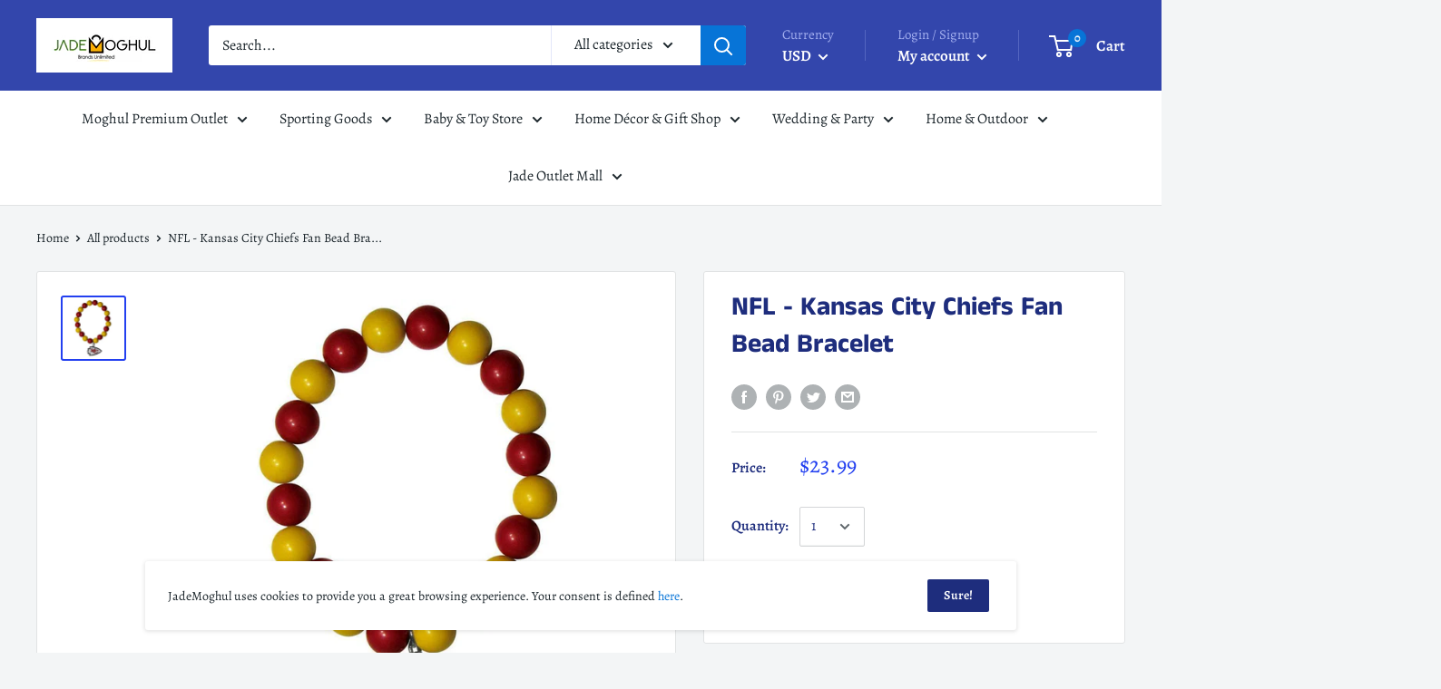

--- FILE ---
content_type: text/html; charset=utf-8
request_url: https://jademoghul.com/products/nfl-kansas-city-chiefs-fan-bead-bracelet
body_size: 73296
content:
<!doctype html>

<html class="no-js" lang="en">
  <head>
    
    <meta charset="utf-8"> 
    <meta http-equiv="X-UA-Compatible" content="IE=edge,chrome=1">
    <meta name="viewport" content="width=device-width, initial-scale=1.0, height=device-height, minimum-scale=1.0, maximum-scale=1.0">
    <meta name="theme-color" content="#2340f0">

          <title>
      NFL - Kansas City Chiefs Fan Bead Bracelet
    </title>

    
      <meta name="description" content="Flash your Kansas City Chiefs spirit with this bright stretch bracelet. This new bracelet features multicolored team beads on stretch cord with a nickel-free enameled chrome team charm. This bracelet adds the perfect pop of color to your game day accessories.Officially licensed NFL product Licensee: Siskiyou Buckle. Brightly colored team beads. Stretches to fit comfortably on most wrists. Perfect game day accessory. Kansas City Chiefs charm with enameled team colors">
    

    <link rel="canonical" href="https://jademoghul.com/products/nfl-kansas-city-chiefs-fan-bead-bracelet"><link rel="shortcut icon" href="//jademoghul.com/cdn/shop/files/Favicon_b8b4eab9-c9b0-4d70-90bb-28c44c1bfeeb_48x48.png?v=1613536056" type="image/png"><link rel="preload" as="style" href="//jademoghul.com/cdn/shop/t/13/assets/theme.scss.css?v=136046464697821457691759259927">

    <meta property="og:type" content="product">
  <meta property="og:title" content="NFL - Kansas City Chiefs Fan Bead Bracelet"><meta property="og:image" content="http://jademoghul.com/cdn/shop/products/nfl-kansas-city-chiefs-fan-bead-bracelet-jewelry-accessoriesbraceletsfan-bead-braceletsnfl-fan-bead-bracelets_1024x.jpg?v=1575493171">
    <meta property="og:image:secure_url" content="https://jademoghul.com/cdn/shop/products/nfl-kansas-city-chiefs-fan-bead-bracelet-jewelry-accessoriesbraceletsfan-bead-braceletsnfl-fan-bead-bracelets_1024x.jpg?v=1575493171"><meta property="product:price:amount" content="23.99">
  <meta property="product:price:currency" content="USD"><meta property="og:description" content="Flash your Kansas City Chiefs spirit with this bright stretch bracelet. This new bracelet features multicolored team beads on stretch cord with a nickel-free enameled chrome team charm. This bracelet adds the perfect pop of color to your game day accessories.Officially licensed NFL product Licensee: Siskiyou Buckle. Brightly colored team beads. Stretches to fit comfortably on most wrists. Perfect game day accessory. Kansas City Chiefs charm with enameled team colors"><meta property="og:url" content="https://jademoghul.com/products/nfl-kansas-city-chiefs-fan-bead-bracelet">
<meta property="og:site_name" content="JadeMoghul Inc. "><meta name="twitter:card" content="summary"><meta name="twitter:title" content="NFL - Kansas City Chiefs Fan Bead Bracelet">
  <meta name="twitter:description" content="Flash your Kansas City Chiefs spirit with this bright stretch bracelet. This new bracelet features multicolored team beads on stretch cord with a nickel-free enameled chrome team charm. This bracelet adds the perfect pop of color to your game day accessories. Officially licensed NFL product Licensee: Siskiyou Buckle. Brightly colored team beads. Stretches to fit comfortably on most wrists. Perfect game day accessory. Kansas City Chiefs charm with enameled team colors">
  <meta name="twitter:image" content="https://jademoghul.com/cdn/shop/products/nfl-kansas-city-chiefs-fan-bead-bracelet-jewelry-accessoriesbraceletsfan-bead-braceletsnfl-fan-bead-bracelets_600x600_crop_center.jpg?v=1575493171">
<link rel="preconnect" href="//fonts.shopifycdn.com">
    <link rel="dns-prefetch" href="//productreviews.shopifycdn.com">
    <link rel="dns-prefetch" href="//maps.googleapis.com">
    <link rel="dns-prefetch" href="//maps.gstatic.com">

    <script>window.performance && window.performance.mark && window.performance.mark('shopify.content_for_header.start');</script><meta name="facebook-domain-verification" content="5c96cokgtvdk0rxrxvif82oacx8bdy">
<meta id="shopify-digital-wallet" name="shopify-digital-wallet" content="/24041945/digital_wallets/dialog">
<meta name="shopify-checkout-api-token" content="14c4f953714c6a10b509d4f691e334c2">
<meta id="in-context-paypal-metadata" data-shop-id="24041945" data-venmo-supported="true" data-environment="production" data-locale="en_US" data-paypal-v4="true" data-currency="USD">
<link rel="alternate" type="application/json+oembed" href="https://jademoghul.com/products/nfl-kansas-city-chiefs-fan-bead-bracelet.oembed">
<script async="async" src="/checkouts/internal/preloads.js?locale=en-US"></script>
<script id="shopify-features" type="application/json">{"accessToken":"14c4f953714c6a10b509d4f691e334c2","betas":["rich-media-storefront-analytics"],"domain":"jademoghul.com","predictiveSearch":true,"shopId":24041945,"locale":"en"}</script>
<script>var Shopify = Shopify || {};
Shopify.shop = "jademoghul.myshopify.com";
Shopify.locale = "en";
Shopify.currency = {"active":"USD","rate":"1.0"};
Shopify.country = "US";
Shopify.theme = {"name":"Copy of Warehouse","id":100212932772,"schema_name":"Warehouse","schema_version":"1.6.4","theme_store_id":871,"role":"main"};
Shopify.theme.handle = "null";
Shopify.theme.style = {"id":null,"handle":null};
Shopify.cdnHost = "jademoghul.com/cdn";
Shopify.routes = Shopify.routes || {};
Shopify.routes.root = "/";</script>
<script type="module">!function(o){(o.Shopify=o.Shopify||{}).modules=!0}(window);</script>
<script>!function(o){function n(){var o=[];function n(){o.push(Array.prototype.slice.apply(arguments))}return n.q=o,n}var t=o.Shopify=o.Shopify||{};t.loadFeatures=n(),t.autoloadFeatures=n()}(window);</script>
<script id="shop-js-analytics" type="application/json">{"pageType":"product"}</script>
<script defer="defer" async type="module" src="//jademoghul.com/cdn/shopifycloud/shop-js/modules/v2/client.init-shop-cart-sync_BdyHc3Nr.en.esm.js"></script>
<script defer="defer" async type="module" src="//jademoghul.com/cdn/shopifycloud/shop-js/modules/v2/chunk.common_Daul8nwZ.esm.js"></script>
<script type="module">
  await import("//jademoghul.com/cdn/shopifycloud/shop-js/modules/v2/client.init-shop-cart-sync_BdyHc3Nr.en.esm.js");
await import("//jademoghul.com/cdn/shopifycloud/shop-js/modules/v2/chunk.common_Daul8nwZ.esm.js");

  window.Shopify.SignInWithShop?.initShopCartSync?.({"fedCMEnabled":true,"windoidEnabled":true});

</script>
<script>(function() {
  var isLoaded = false;
  function asyncLoad() {
    if (isLoaded) return;
    isLoaded = true;
    var urls = ["https:\/\/omnisnippet1.com\/platforms\/shopify.js?source=scriptTag\u0026v=2025-05-15T12\u0026shop=jademoghul.myshopify.com"];
    for (var i = 0; i < urls.length; i++) {
      var s = document.createElement('script');
      s.type = 'text/javascript';
      s.async = true;
      s.src = urls[i];
      var x = document.getElementsByTagName('script')[0];
      x.parentNode.insertBefore(s, x);
    }
  };
  if(window.attachEvent) {
    window.attachEvent('onload', asyncLoad);
  } else {
    window.addEventListener('load', asyncLoad, false);
  }
})();</script>
<script id="__st">var __st={"a":24041945,"offset":-21600,"reqid":"c2744635-b359-4998-94ea-7d9685783128-1768979312","pageurl":"jademoghul.com\/products\/nfl-kansas-city-chiefs-fan-bead-bracelet","u":"58f0626de7c7","p":"product","rtyp":"product","rid":1340026159208};</script>
<script>window.ShopifyPaypalV4VisibilityTracking = true;</script>
<script id="captcha-bootstrap">!function(){'use strict';const t='contact',e='account',n='new_comment',o=[[t,t],['blogs',n],['comments',n],[t,'customer']],c=[[e,'customer_login'],[e,'guest_login'],[e,'recover_customer_password'],[e,'create_customer']],r=t=>t.map((([t,e])=>`form[action*='/${t}']:not([data-nocaptcha='true']) input[name='form_type'][value='${e}']`)).join(','),a=t=>()=>t?[...document.querySelectorAll(t)].map((t=>t.form)):[];function s(){const t=[...o],e=r(t);return a(e)}const i='password',u='form_key',d=['recaptcha-v3-token','g-recaptcha-response','h-captcha-response',i],f=()=>{try{return window.sessionStorage}catch{return}},m='__shopify_v',_=t=>t.elements[u];function p(t,e,n=!1){try{const o=window.sessionStorage,c=JSON.parse(o.getItem(e)),{data:r}=function(t){const{data:e,action:n}=t;return t[m]||n?{data:e,action:n}:{data:t,action:n}}(c);for(const[e,n]of Object.entries(r))t.elements[e]&&(t.elements[e].value=n);n&&o.removeItem(e)}catch(o){console.error('form repopulation failed',{error:o})}}const l='form_type',E='cptcha';function T(t){t.dataset[E]=!0}const w=window,h=w.document,L='Shopify',v='ce_forms',y='captcha';let A=!1;((t,e)=>{const n=(g='f06e6c50-85a8-45c8-87d0-21a2b65856fe',I='https://cdn.shopify.com/shopifycloud/storefront-forms-hcaptcha/ce_storefront_forms_captcha_hcaptcha.v1.5.2.iife.js',D={infoText:'Protected by hCaptcha',privacyText:'Privacy',termsText:'Terms'},(t,e,n)=>{const o=w[L][v],c=o.bindForm;if(c)return c(t,g,e,D).then(n);var r;o.q.push([[t,g,e,D],n]),r=I,A||(h.body.append(Object.assign(h.createElement('script'),{id:'captcha-provider',async:!0,src:r})),A=!0)});var g,I,D;w[L]=w[L]||{},w[L][v]=w[L][v]||{},w[L][v].q=[],w[L][y]=w[L][y]||{},w[L][y].protect=function(t,e){n(t,void 0,e),T(t)},Object.freeze(w[L][y]),function(t,e,n,w,h,L){const[v,y,A,g]=function(t,e,n){const i=e?o:[],u=t?c:[],d=[...i,...u],f=r(d),m=r(i),_=r(d.filter((([t,e])=>n.includes(e))));return[a(f),a(m),a(_),s()]}(w,h,L),I=t=>{const e=t.target;return e instanceof HTMLFormElement?e:e&&e.form},D=t=>v().includes(t);t.addEventListener('submit',(t=>{const e=I(t);if(!e)return;const n=D(e)&&!e.dataset.hcaptchaBound&&!e.dataset.recaptchaBound,o=_(e),c=g().includes(e)&&(!o||!o.value);(n||c)&&t.preventDefault(),c&&!n&&(function(t){try{if(!f())return;!function(t){const e=f();if(!e)return;const n=_(t);if(!n)return;const o=n.value;o&&e.removeItem(o)}(t);const e=Array.from(Array(32),(()=>Math.random().toString(36)[2])).join('');!function(t,e){_(t)||t.append(Object.assign(document.createElement('input'),{type:'hidden',name:u})),t.elements[u].value=e}(t,e),function(t,e){const n=f();if(!n)return;const o=[...t.querySelectorAll(`input[type='${i}']`)].map((({name:t})=>t)),c=[...d,...o],r={};for(const[a,s]of new FormData(t).entries())c.includes(a)||(r[a]=s);n.setItem(e,JSON.stringify({[m]:1,action:t.action,data:r}))}(t,e)}catch(e){console.error('failed to persist form',e)}}(e),e.submit())}));const S=(t,e)=>{t&&!t.dataset[E]&&(n(t,e.some((e=>e===t))),T(t))};for(const o of['focusin','change'])t.addEventListener(o,(t=>{const e=I(t);D(e)&&S(e,y())}));const B=e.get('form_key'),M=e.get(l),P=B&&M;t.addEventListener('DOMContentLoaded',(()=>{const t=y();if(P)for(const e of t)e.elements[l].value===M&&p(e,B);[...new Set([...A(),...v().filter((t=>'true'===t.dataset.shopifyCaptcha))])].forEach((e=>S(e,t)))}))}(h,new URLSearchParams(w.location.search),n,t,e,['guest_login'])})(!0,!0)}();</script>
<script integrity="sha256-4kQ18oKyAcykRKYeNunJcIwy7WH5gtpwJnB7kiuLZ1E=" data-source-attribution="shopify.loadfeatures" defer="defer" src="//jademoghul.com/cdn/shopifycloud/storefront/assets/storefront/load_feature-a0a9edcb.js" crossorigin="anonymous"></script>
<script data-source-attribution="shopify.dynamic_checkout.dynamic.init">var Shopify=Shopify||{};Shopify.PaymentButton=Shopify.PaymentButton||{isStorefrontPortableWallets:!0,init:function(){window.Shopify.PaymentButton.init=function(){};var t=document.createElement("script");t.src="https://jademoghul.com/cdn/shopifycloud/portable-wallets/latest/portable-wallets.en.js",t.type="module",document.head.appendChild(t)}};
</script>
<script data-source-attribution="shopify.dynamic_checkout.buyer_consent">
  function portableWalletsHideBuyerConsent(e){var t=document.getElementById("shopify-buyer-consent"),n=document.getElementById("shopify-subscription-policy-button");t&&n&&(t.classList.add("hidden"),t.setAttribute("aria-hidden","true"),n.removeEventListener("click",e))}function portableWalletsShowBuyerConsent(e){var t=document.getElementById("shopify-buyer-consent"),n=document.getElementById("shopify-subscription-policy-button");t&&n&&(t.classList.remove("hidden"),t.removeAttribute("aria-hidden"),n.addEventListener("click",e))}window.Shopify?.PaymentButton&&(window.Shopify.PaymentButton.hideBuyerConsent=portableWalletsHideBuyerConsent,window.Shopify.PaymentButton.showBuyerConsent=portableWalletsShowBuyerConsent);
</script>
<script>
  function portableWalletsCleanup(e){e&&e.src&&console.error("Failed to load portable wallets script "+e.src);var t=document.querySelectorAll("shopify-accelerated-checkout .shopify-payment-button__skeleton, shopify-accelerated-checkout-cart .wallet-cart-button__skeleton"),e=document.getElementById("shopify-buyer-consent");for(let e=0;e<t.length;e++)t[e].remove();e&&e.remove()}function portableWalletsNotLoadedAsModule(e){e instanceof ErrorEvent&&"string"==typeof e.message&&e.message.includes("import.meta")&&"string"==typeof e.filename&&e.filename.includes("portable-wallets")&&(window.removeEventListener("error",portableWalletsNotLoadedAsModule),window.Shopify.PaymentButton.failedToLoad=e,"loading"===document.readyState?document.addEventListener("DOMContentLoaded",window.Shopify.PaymentButton.init):window.Shopify.PaymentButton.init())}window.addEventListener("error",portableWalletsNotLoadedAsModule);
</script>

<script type="module" src="https://jademoghul.com/cdn/shopifycloud/portable-wallets/latest/portable-wallets.en.js" onError="portableWalletsCleanup(this)" crossorigin="anonymous"></script>
<script nomodule>
  document.addEventListener("DOMContentLoaded", portableWalletsCleanup);
</script>

<link id="shopify-accelerated-checkout-styles" rel="stylesheet" media="screen" href="https://jademoghul.com/cdn/shopifycloud/portable-wallets/latest/accelerated-checkout-backwards-compat.css" crossorigin="anonymous">
<style id="shopify-accelerated-checkout-cart">
        #shopify-buyer-consent {
  margin-top: 1em;
  display: inline-block;
  width: 100%;
}

#shopify-buyer-consent.hidden {
  display: none;
}

#shopify-subscription-policy-button {
  background: none;
  border: none;
  padding: 0;
  text-decoration: underline;
  font-size: inherit;
  cursor: pointer;
}

#shopify-subscription-policy-button::before {
  box-shadow: none;
}

      </style>

<script>window.performance && window.performance.mark && window.performance.mark('shopify.content_for_header.end');</script>

    
  <script type="application/ld+json">
  {
    "@context": "http://schema.org",
    "@type": "Product",
    "offers": [{
          "@type": "Offer",
          "name": "Default Title",
          "availability":"https://schema.org/OutOfStock",
          "price": "23.99",
          "priceCurrency": "USD",
          "priceValidUntil": "2026-01-31","sku": "SSK-FFBB045","url": "/products/nfl-kansas-city-chiefs-fan-bead-bracelet/products/nfl-kansas-city-chiefs-fan-bead-bracelet?variant=12292957732968"
        }
],
      "gtin12": "754603339790",
      "productId": "754603339790",

    "brand": {
      "name": "JM Sports-7"
    },
    "name": "NFL - Kansas City Chiefs Fan Bead Bracelet",
    "description": "Flash your Kansas City Chiefs spirit with this bright stretch bracelet. This new bracelet features multicolored team beads on stretch cord with a nickel-free enameled chrome team charm. This bracelet adds the perfect pop of color to your game day accessories. Officially licensed NFL product Licensee: Siskiyou Buckle. Brightly colored team beads. Stretches to fit comfortably on most wrists. Perfect game day accessory. Kansas City Chiefs charm with enameled team colors",
    "category": "Sports Jewelry \u0026 Accessories",
    "url": "/products/nfl-kansas-city-chiefs-fan-bead-bracelet/products/nfl-kansas-city-chiefs-fan-bead-bracelet",
    "sku": "SSK-FFBB045",
    "image": {
      "@type": "ImageObject",
      "url": "https://jademoghul.com/cdn/shop/products/nfl-kansas-city-chiefs-fan-bead-bracelet-jewelry-accessoriesbraceletsfan-bead-braceletsnfl-fan-bead-bracelets_1024x.jpg?v=1575493171",
      "image": "https://jademoghul.com/cdn/shop/products/nfl-kansas-city-chiefs-fan-bead-bracelet-jewelry-accessoriesbraceletsfan-bead-braceletsnfl-fan-bead-bracelets_1024x.jpg?v=1575493171",
      "name": "NFL - Kansas City Chiefs Fan Bead Bracelet-Jewelry \u0026 Accessories,Bracelets,Fan Bead Bracelets,NFL Fan Bead Bracelets-JadeMoghul Inc.",
      "width": "1024",
      "height": "1024"
    }
  }
  </script>



  <script type="application/ld+json">
  {
    "@context": "http://schema.org",
    "@type": "BreadcrumbList",
  "itemListElement": [{
      "@type": "ListItem",
      "position": 1,
      "name": "Home",
      "item": "https://jademoghul.com"
    },{
          "@type": "ListItem",
          "position": 2,
          "name": "NFL - Kansas City Chiefs Fan Bead Bracelet",
          "item": "https://jademoghul.com/products/nfl-kansas-city-chiefs-fan-bead-bracelet"
        }]
  }
  </script>


    <script>
      // This allows to expose several variables to the global scope, to be used in scripts
      window.theme = {
        template: "product",
        localeRootUrl: '',
        shopCurrency: "USD",
        cartCount: 0,
        customerId: null,
        moneyFormat: "${{amount}}",
        moneyWithCurrencyFormat: "${{amount}} USD",
        useNativeMultiCurrency: false,
        currencyConversionEnabled: true,
        currencyConversionMoneyFormat: "money_format",
        currencyConversionRoundAmounts: false,
        showDiscount: true,
        discountMode: "saving",
        searchMode: "product,article,page",
        cartType: "drawer"
      };

      window.languages = {
        collectionOnSaleLabel: "Save {{savings}}",
        productFormUnavailable: "Unavailable",
        productFormAddToCart: "Add to cart",
        productFormSoldOut: "Sold out",
        shippingEstimatorNoResults: "No shipping could be found for your address.",
        shippingEstimatorOneResult: "There is one shipping rate for your address:",
        shippingEstimatorMultipleResults: "There are {{count}} shipping rates for your address:",
        shippingEstimatorErrors: "There are some errors:"
      };

      window.lazySizesConfig = {
        loadHidden: false,
        hFac: 0.8,
        expFactor: 3,
        customMedia: {
          '--phone': '(max-width: 640px)',
          '--tablet': '(min-width: 641px) and (max-width: 1023px)',
          '--lap': '(min-width: 1024px)'
        }
      };

      document.documentElement.className = document.documentElement.className.replace('no-js', 'js');
    </script>

    <script src="//jademoghul.com/cdn/shop/t/13/assets/lazysizes.min.js?v=38423348123636194381590722353" async></script>

    
      <script src="//cdn.shopify.com/s/javascripts/currencies.js" defer></script>
    
<script src="//polyfill-fastly.net/v3/polyfill.min.js?unknown=polyfill&features=fetch,Element.prototype.closest,Element.prototype.matches,Element.prototype.remove,Element.prototype.classList,Array.prototype.includes,Array.prototype.fill,String.prototype.includes,String.prototype.padStart,Object.assign,CustomEvent,Intl,URL,DOMTokenList,IntersectionObserver,IntersectionObserverEntry" defer></script>
    <script src="//jademoghul.com/cdn/shop/t/13/assets/libs.min.js?v=36629197183099365621590722354" defer></script>
    <script src="//jademoghul.com/cdn/shop/t/13/assets/theme.min.js?v=140526334618894695121607487109" defer></script>
    <script src="//jademoghul.com/cdn/shop/t/13/assets/custom.js?v=90373254691674712701590722350" defer></script>

    <link rel="stylesheet" href="//jademoghul.com/cdn/shop/t/13/assets/theme.scss.css?v=136046464697821457691759259927">
  
	<script>var loox_global_hash = '1675056042419';</script><script>var loox_floating_widget = {"active":true,"rtl":false,"position":"right","button_text":"Reviews","button_bg_color":"fa0202","button_text_color":"f5f7fc","display_on_home_page":true,"display_on_product_page":true,"display_on_cart_page":true,"display_on_other_pages":true,"hide_on_mobile":false};
</script><script>var visitor_level_referral = {"active":true,"rtl":false,"position":"right","button_text":"Give your friends a gift!","button_bg_color":"07fa0c","button_text_color":"030203","display_on_home_page":true,"display_on_product_page":true,"display_on_cart_page":true,"display_on_other_pages":true,"hide_on_mobile":false,"sidebar_visible":true};
</script><style>.loox-reviews-default { max-width: 1200px; margin: 0 auto; }.loox-rating .loox-icon { color:#f2074a; }</style>
<link href="https://monorail-edge.shopifysvc.com" rel="dns-prefetch">
<script>(function(){if ("sendBeacon" in navigator && "performance" in window) {try {var session_token_from_headers = performance.getEntriesByType('navigation')[0].serverTiming.find(x => x.name == '_s').description;} catch {var session_token_from_headers = undefined;}var session_cookie_matches = document.cookie.match(/_shopify_s=([^;]*)/);var session_token_from_cookie = session_cookie_matches && session_cookie_matches.length === 2 ? session_cookie_matches[1] : "";var session_token = session_token_from_headers || session_token_from_cookie || "";function handle_abandonment_event(e) {var entries = performance.getEntries().filter(function(entry) {return /monorail-edge.shopifysvc.com/.test(entry.name);});if (!window.abandonment_tracked && entries.length === 0) {window.abandonment_tracked = true;var currentMs = Date.now();var navigation_start = performance.timing.navigationStart;var payload = {shop_id: 24041945,url: window.location.href,navigation_start,duration: currentMs - navigation_start,session_token,page_type: "product"};window.navigator.sendBeacon("https://monorail-edge.shopifysvc.com/v1/produce", JSON.stringify({schema_id: "online_store_buyer_site_abandonment/1.1",payload: payload,metadata: {event_created_at_ms: currentMs,event_sent_at_ms: currentMs}}));}}window.addEventListener('pagehide', handle_abandonment_event);}}());</script>
<script id="web-pixels-manager-setup">(function e(e,d,r,n,o){if(void 0===o&&(o={}),!Boolean(null===(a=null===(i=window.Shopify)||void 0===i?void 0:i.analytics)||void 0===a?void 0:a.replayQueue)){var i,a;window.Shopify=window.Shopify||{};var t=window.Shopify;t.analytics=t.analytics||{};var s=t.analytics;s.replayQueue=[],s.publish=function(e,d,r){return s.replayQueue.push([e,d,r]),!0};try{self.performance.mark("wpm:start")}catch(e){}var l=function(){var e={modern:/Edge?\/(1{2}[4-9]|1[2-9]\d|[2-9]\d{2}|\d{4,})\.\d+(\.\d+|)|Firefox\/(1{2}[4-9]|1[2-9]\d|[2-9]\d{2}|\d{4,})\.\d+(\.\d+|)|Chrom(ium|e)\/(9{2}|\d{3,})\.\d+(\.\d+|)|(Maci|X1{2}).+ Version\/(15\.\d+|(1[6-9]|[2-9]\d|\d{3,})\.\d+)([,.]\d+|)( \(\w+\)|)( Mobile\/\w+|) Safari\/|Chrome.+OPR\/(9{2}|\d{3,})\.\d+\.\d+|(CPU[ +]OS|iPhone[ +]OS|CPU[ +]iPhone|CPU IPhone OS|CPU iPad OS)[ +]+(15[._]\d+|(1[6-9]|[2-9]\d|\d{3,})[._]\d+)([._]\d+|)|Android:?[ /-](13[3-9]|1[4-9]\d|[2-9]\d{2}|\d{4,})(\.\d+|)(\.\d+|)|Android.+Firefox\/(13[5-9]|1[4-9]\d|[2-9]\d{2}|\d{4,})\.\d+(\.\d+|)|Android.+Chrom(ium|e)\/(13[3-9]|1[4-9]\d|[2-9]\d{2}|\d{4,})\.\d+(\.\d+|)|SamsungBrowser\/([2-9]\d|\d{3,})\.\d+/,legacy:/Edge?\/(1[6-9]|[2-9]\d|\d{3,})\.\d+(\.\d+|)|Firefox\/(5[4-9]|[6-9]\d|\d{3,})\.\d+(\.\d+|)|Chrom(ium|e)\/(5[1-9]|[6-9]\d|\d{3,})\.\d+(\.\d+|)([\d.]+$|.*Safari\/(?![\d.]+ Edge\/[\d.]+$))|(Maci|X1{2}).+ Version\/(10\.\d+|(1[1-9]|[2-9]\d|\d{3,})\.\d+)([,.]\d+|)( \(\w+\)|)( Mobile\/\w+|) Safari\/|Chrome.+OPR\/(3[89]|[4-9]\d|\d{3,})\.\d+\.\d+|(CPU[ +]OS|iPhone[ +]OS|CPU[ +]iPhone|CPU IPhone OS|CPU iPad OS)[ +]+(10[._]\d+|(1[1-9]|[2-9]\d|\d{3,})[._]\d+)([._]\d+|)|Android:?[ /-](13[3-9]|1[4-9]\d|[2-9]\d{2}|\d{4,})(\.\d+|)(\.\d+|)|Mobile Safari.+OPR\/([89]\d|\d{3,})\.\d+\.\d+|Android.+Firefox\/(13[5-9]|1[4-9]\d|[2-9]\d{2}|\d{4,})\.\d+(\.\d+|)|Android.+Chrom(ium|e)\/(13[3-9]|1[4-9]\d|[2-9]\d{2}|\d{4,})\.\d+(\.\d+|)|Android.+(UC? ?Browser|UCWEB|U3)[ /]?(15\.([5-9]|\d{2,})|(1[6-9]|[2-9]\d|\d{3,})\.\d+)\.\d+|SamsungBrowser\/(5\.\d+|([6-9]|\d{2,})\.\d+)|Android.+MQ{2}Browser\/(14(\.(9|\d{2,})|)|(1[5-9]|[2-9]\d|\d{3,})(\.\d+|))(\.\d+|)|K[Aa][Ii]OS\/(3\.\d+|([4-9]|\d{2,})\.\d+)(\.\d+|)/},d=e.modern,r=e.legacy,n=navigator.userAgent;return n.match(d)?"modern":n.match(r)?"legacy":"unknown"}(),u="modern"===l?"modern":"legacy",c=(null!=n?n:{modern:"",legacy:""})[u],f=function(e){return[e.baseUrl,"/wpm","/b",e.hashVersion,"modern"===e.buildTarget?"m":"l",".js"].join("")}({baseUrl:d,hashVersion:r,buildTarget:u}),m=function(e){var d=e.version,r=e.bundleTarget,n=e.surface,o=e.pageUrl,i=e.monorailEndpoint;return{emit:function(e){var a=e.status,t=e.errorMsg,s=(new Date).getTime(),l=JSON.stringify({metadata:{event_sent_at_ms:s},events:[{schema_id:"web_pixels_manager_load/3.1",payload:{version:d,bundle_target:r,page_url:o,status:a,surface:n,error_msg:t},metadata:{event_created_at_ms:s}}]});if(!i)return console&&console.warn&&console.warn("[Web Pixels Manager] No Monorail endpoint provided, skipping logging."),!1;try{return self.navigator.sendBeacon.bind(self.navigator)(i,l)}catch(e){}var u=new XMLHttpRequest;try{return u.open("POST",i,!0),u.setRequestHeader("Content-Type","text/plain"),u.send(l),!0}catch(e){return console&&console.warn&&console.warn("[Web Pixels Manager] Got an unhandled error while logging to Monorail."),!1}}}}({version:r,bundleTarget:l,surface:e.surface,pageUrl:self.location.href,monorailEndpoint:e.monorailEndpoint});try{o.browserTarget=l,function(e){var d=e.src,r=e.async,n=void 0===r||r,o=e.onload,i=e.onerror,a=e.sri,t=e.scriptDataAttributes,s=void 0===t?{}:t,l=document.createElement("script"),u=document.querySelector("head"),c=document.querySelector("body");if(l.async=n,l.src=d,a&&(l.integrity=a,l.crossOrigin="anonymous"),s)for(var f in s)if(Object.prototype.hasOwnProperty.call(s,f))try{l.dataset[f]=s[f]}catch(e){}if(o&&l.addEventListener("load",o),i&&l.addEventListener("error",i),u)u.appendChild(l);else{if(!c)throw new Error("Did not find a head or body element to append the script");c.appendChild(l)}}({src:f,async:!0,onload:function(){if(!function(){var e,d;return Boolean(null===(d=null===(e=window.Shopify)||void 0===e?void 0:e.analytics)||void 0===d?void 0:d.initialized)}()){var d=window.webPixelsManager.init(e)||void 0;if(d){var r=window.Shopify.analytics;r.replayQueue.forEach((function(e){var r=e[0],n=e[1],o=e[2];d.publishCustomEvent(r,n,o)})),r.replayQueue=[],r.publish=d.publishCustomEvent,r.visitor=d.visitor,r.initialized=!0}}},onerror:function(){return m.emit({status:"failed",errorMsg:"".concat(f," has failed to load")})},sri:function(e){var d=/^sha384-[A-Za-z0-9+/=]+$/;return"string"==typeof e&&d.test(e)}(c)?c:"",scriptDataAttributes:o}),m.emit({status:"loading"})}catch(e){m.emit({status:"failed",errorMsg:(null==e?void 0:e.message)||"Unknown error"})}}})({shopId: 24041945,storefrontBaseUrl: "https://jademoghul.com",extensionsBaseUrl: "https://extensions.shopifycdn.com/cdn/shopifycloud/web-pixels-manager",monorailEndpoint: "https://monorail-edge.shopifysvc.com/unstable/produce_batch",surface: "storefront-renderer",enabledBetaFlags: ["2dca8a86"],webPixelsConfigList: [{"id":"507740356","configuration":"{\"config\":\"{\\\"pixel_id\\\":\\\"G-FQSKRVGP7X\\\",\\\"gtag_events\\\":[{\\\"type\\\":\\\"purchase\\\",\\\"action_label\\\":\\\"G-FQSKRVGP7X\\\"},{\\\"type\\\":\\\"page_view\\\",\\\"action_label\\\":\\\"G-FQSKRVGP7X\\\"},{\\\"type\\\":\\\"view_item\\\",\\\"action_label\\\":\\\"G-FQSKRVGP7X\\\"},{\\\"type\\\":\\\"search\\\",\\\"action_label\\\":\\\"G-FQSKRVGP7X\\\"},{\\\"type\\\":\\\"add_to_cart\\\",\\\"action_label\\\":\\\"G-FQSKRVGP7X\\\"},{\\\"type\\\":\\\"begin_checkout\\\",\\\"action_label\\\":\\\"G-FQSKRVGP7X\\\"},{\\\"type\\\":\\\"add_payment_info\\\",\\\"action_label\\\":\\\"G-FQSKRVGP7X\\\"}],\\\"enable_monitoring_mode\\\":false}\"}","eventPayloadVersion":"v1","runtimeContext":"OPEN","scriptVersion":"b2a88bafab3e21179ed38636efcd8a93","type":"APP","apiClientId":1780363,"privacyPurposes":[],"dataSharingAdjustments":{"protectedCustomerApprovalScopes":["read_customer_address","read_customer_email","read_customer_name","read_customer_personal_data","read_customer_phone"]}},{"id":"443842756","configuration":"{\"pixelCode\":\"CABR11BC77U5A9322OQ0\"}","eventPayloadVersion":"v1","runtimeContext":"STRICT","scriptVersion":"22e92c2ad45662f435e4801458fb78cc","type":"APP","apiClientId":4383523,"privacyPurposes":["ANALYTICS","MARKETING","SALE_OF_DATA"],"dataSharingAdjustments":{"protectedCustomerApprovalScopes":["read_customer_address","read_customer_email","read_customer_name","read_customer_personal_data","read_customer_phone"]}},{"id":"61046980","configuration":"{\"tagID\":\"2620877052929\"}","eventPayloadVersion":"v1","runtimeContext":"STRICT","scriptVersion":"18031546ee651571ed29edbe71a3550b","type":"APP","apiClientId":3009811,"privacyPurposes":["ANALYTICS","MARKETING","SALE_OF_DATA"],"dataSharingAdjustments":{"protectedCustomerApprovalScopes":["read_customer_address","read_customer_email","read_customer_name","read_customer_personal_data","read_customer_phone"]}},{"id":"68026564","eventPayloadVersion":"v1","runtimeContext":"LAX","scriptVersion":"1","type":"CUSTOM","privacyPurposes":["MARKETING"],"name":"Meta pixel (migrated)"},{"id":"shopify-app-pixel","configuration":"{}","eventPayloadVersion":"v1","runtimeContext":"STRICT","scriptVersion":"0450","apiClientId":"shopify-pixel","type":"APP","privacyPurposes":["ANALYTICS","MARKETING"]},{"id":"shopify-custom-pixel","eventPayloadVersion":"v1","runtimeContext":"LAX","scriptVersion":"0450","apiClientId":"shopify-pixel","type":"CUSTOM","privacyPurposes":["ANALYTICS","MARKETING"]}],isMerchantRequest: false,initData: {"shop":{"name":"JadeMoghul Inc. ","paymentSettings":{"currencyCode":"USD"},"myshopifyDomain":"jademoghul.myshopify.com","countryCode":"US","storefrontUrl":"https:\/\/jademoghul.com"},"customer":null,"cart":null,"checkout":null,"productVariants":[{"price":{"amount":23.99,"currencyCode":"USD"},"product":{"title":"NFL - Kansas City Chiefs Fan Bead Bracelet","vendor":"JM Sports-7","id":"1340026159208","untranslatedTitle":"NFL - Kansas City Chiefs Fan Bead Bracelet","url":"\/products\/nfl-kansas-city-chiefs-fan-bead-bracelet","type":"Sports Jewelry \u0026 Accessories"},"id":"12292957732968","image":{"src":"\/\/jademoghul.com\/cdn\/shop\/products\/nfl-kansas-city-chiefs-fan-bead-bracelet-jewelry-accessoriesbraceletsfan-bead-braceletsnfl-fan-bead-bracelets.jpg?v=1575493171"},"sku":"SSK-FFBB045","title":"Default Title","untranslatedTitle":"Default Title"}],"purchasingCompany":null},},"https://jademoghul.com/cdn","fcfee988w5aeb613cpc8e4bc33m6693e112",{"modern":"","legacy":""},{"shopId":"24041945","storefrontBaseUrl":"https:\/\/jademoghul.com","extensionBaseUrl":"https:\/\/extensions.shopifycdn.com\/cdn\/shopifycloud\/web-pixels-manager","surface":"storefront-renderer","enabledBetaFlags":"[\"2dca8a86\"]","isMerchantRequest":"false","hashVersion":"fcfee988w5aeb613cpc8e4bc33m6693e112","publish":"custom","events":"[[\"page_viewed\",{}],[\"product_viewed\",{\"productVariant\":{\"price\":{\"amount\":23.99,\"currencyCode\":\"USD\"},\"product\":{\"title\":\"NFL - Kansas City Chiefs Fan Bead Bracelet\",\"vendor\":\"JM Sports-7\",\"id\":\"1340026159208\",\"untranslatedTitle\":\"NFL - Kansas City Chiefs Fan Bead Bracelet\",\"url\":\"\/products\/nfl-kansas-city-chiefs-fan-bead-bracelet\",\"type\":\"Sports Jewelry \u0026 Accessories\"},\"id\":\"12292957732968\",\"image\":{\"src\":\"\/\/jademoghul.com\/cdn\/shop\/products\/nfl-kansas-city-chiefs-fan-bead-bracelet-jewelry-accessoriesbraceletsfan-bead-braceletsnfl-fan-bead-bracelets.jpg?v=1575493171\"},\"sku\":\"SSK-FFBB045\",\"title\":\"Default Title\",\"untranslatedTitle\":\"Default Title\"}}]]"});</script><script>
  window.ShopifyAnalytics = window.ShopifyAnalytics || {};
  window.ShopifyAnalytics.meta = window.ShopifyAnalytics.meta || {};
  window.ShopifyAnalytics.meta.currency = 'USD';
  var meta = {"product":{"id":1340026159208,"gid":"gid:\/\/shopify\/Product\/1340026159208","vendor":"JM Sports-7","type":"Sports Jewelry \u0026 Accessories","handle":"nfl-kansas-city-chiefs-fan-bead-bracelet","variants":[{"id":12292957732968,"price":2399,"name":"NFL - Kansas City Chiefs Fan Bead Bracelet","public_title":null,"sku":"SSK-FFBB045"}],"remote":false},"page":{"pageType":"product","resourceType":"product","resourceId":1340026159208,"requestId":"c2744635-b359-4998-94ea-7d9685783128-1768979312"}};
  for (var attr in meta) {
    window.ShopifyAnalytics.meta[attr] = meta[attr];
  }
</script>
<script class="analytics">
  (function () {
    var customDocumentWrite = function(content) {
      var jquery = null;

      if (window.jQuery) {
        jquery = window.jQuery;
      } else if (window.Checkout && window.Checkout.$) {
        jquery = window.Checkout.$;
      }

      if (jquery) {
        jquery('body').append(content);
      }
    };

    var hasLoggedConversion = function(token) {
      if (token) {
        return document.cookie.indexOf('loggedConversion=' + token) !== -1;
      }
      return false;
    }

    var setCookieIfConversion = function(token) {
      if (token) {
        var twoMonthsFromNow = new Date(Date.now());
        twoMonthsFromNow.setMonth(twoMonthsFromNow.getMonth() + 2);

        document.cookie = 'loggedConversion=' + token + '; expires=' + twoMonthsFromNow;
      }
    }

    var trekkie = window.ShopifyAnalytics.lib = window.trekkie = window.trekkie || [];
    if (trekkie.integrations) {
      return;
    }
    trekkie.methods = [
      'identify',
      'page',
      'ready',
      'track',
      'trackForm',
      'trackLink'
    ];
    trekkie.factory = function(method) {
      return function() {
        var args = Array.prototype.slice.call(arguments);
        args.unshift(method);
        trekkie.push(args);
        return trekkie;
      };
    };
    for (var i = 0; i < trekkie.methods.length; i++) {
      var key = trekkie.methods[i];
      trekkie[key] = trekkie.factory(key);
    }
    trekkie.load = function(config) {
      trekkie.config = config || {};
      trekkie.config.initialDocumentCookie = document.cookie;
      var first = document.getElementsByTagName('script')[0];
      var script = document.createElement('script');
      script.type = 'text/javascript';
      script.onerror = function(e) {
        var scriptFallback = document.createElement('script');
        scriptFallback.type = 'text/javascript';
        scriptFallback.onerror = function(error) {
                var Monorail = {
      produce: function produce(monorailDomain, schemaId, payload) {
        var currentMs = new Date().getTime();
        var event = {
          schema_id: schemaId,
          payload: payload,
          metadata: {
            event_created_at_ms: currentMs,
            event_sent_at_ms: currentMs
          }
        };
        return Monorail.sendRequest("https://" + monorailDomain + "/v1/produce", JSON.stringify(event));
      },
      sendRequest: function sendRequest(endpointUrl, payload) {
        // Try the sendBeacon API
        if (window && window.navigator && typeof window.navigator.sendBeacon === 'function' && typeof window.Blob === 'function' && !Monorail.isIos12()) {
          var blobData = new window.Blob([payload], {
            type: 'text/plain'
          });

          if (window.navigator.sendBeacon(endpointUrl, blobData)) {
            return true;
          } // sendBeacon was not successful

        } // XHR beacon

        var xhr = new XMLHttpRequest();

        try {
          xhr.open('POST', endpointUrl);
          xhr.setRequestHeader('Content-Type', 'text/plain');
          xhr.send(payload);
        } catch (e) {
          console.log(e);
        }

        return false;
      },
      isIos12: function isIos12() {
        return window.navigator.userAgent.lastIndexOf('iPhone; CPU iPhone OS 12_') !== -1 || window.navigator.userAgent.lastIndexOf('iPad; CPU OS 12_') !== -1;
      }
    };
    Monorail.produce('monorail-edge.shopifysvc.com',
      'trekkie_storefront_load_errors/1.1',
      {shop_id: 24041945,
      theme_id: 100212932772,
      app_name: "storefront",
      context_url: window.location.href,
      source_url: "//jademoghul.com/cdn/s/trekkie.storefront.cd680fe47e6c39ca5d5df5f0a32d569bc48c0f27.min.js"});

        };
        scriptFallback.async = true;
        scriptFallback.src = '//jademoghul.com/cdn/s/trekkie.storefront.cd680fe47e6c39ca5d5df5f0a32d569bc48c0f27.min.js';
        first.parentNode.insertBefore(scriptFallback, first);
      };
      script.async = true;
      script.src = '//jademoghul.com/cdn/s/trekkie.storefront.cd680fe47e6c39ca5d5df5f0a32d569bc48c0f27.min.js';
      first.parentNode.insertBefore(script, first);
    };
    trekkie.load(
      {"Trekkie":{"appName":"storefront","development":false,"defaultAttributes":{"shopId":24041945,"isMerchantRequest":null,"themeId":100212932772,"themeCityHash":"15741911681278326649","contentLanguage":"en","currency":"USD","eventMetadataId":"87bacdda-441c-4c06-98eb-8064ca62dbf5"},"isServerSideCookieWritingEnabled":true,"monorailRegion":"shop_domain","enabledBetaFlags":["65f19447"]},"Session Attribution":{},"S2S":{"facebookCapiEnabled":false,"source":"trekkie-storefront-renderer","apiClientId":580111}}
    );

    var loaded = false;
    trekkie.ready(function() {
      if (loaded) return;
      loaded = true;

      window.ShopifyAnalytics.lib = window.trekkie;

      var originalDocumentWrite = document.write;
      document.write = customDocumentWrite;
      try { window.ShopifyAnalytics.merchantGoogleAnalytics.call(this); } catch(error) {};
      document.write = originalDocumentWrite;

      window.ShopifyAnalytics.lib.page(null,{"pageType":"product","resourceType":"product","resourceId":1340026159208,"requestId":"c2744635-b359-4998-94ea-7d9685783128-1768979312","shopifyEmitted":true});

      var match = window.location.pathname.match(/checkouts\/(.+)\/(thank_you|post_purchase)/)
      var token = match? match[1]: undefined;
      if (!hasLoggedConversion(token)) {
        setCookieIfConversion(token);
        window.ShopifyAnalytics.lib.track("Viewed Product",{"currency":"USD","variantId":12292957732968,"productId":1340026159208,"productGid":"gid:\/\/shopify\/Product\/1340026159208","name":"NFL - Kansas City Chiefs Fan Bead Bracelet","price":"23.99","sku":"SSK-FFBB045","brand":"JM Sports-7","variant":null,"category":"Sports Jewelry \u0026 Accessories","nonInteraction":true,"remote":false},undefined,undefined,{"shopifyEmitted":true});
      window.ShopifyAnalytics.lib.track("monorail:\/\/trekkie_storefront_viewed_product\/1.1",{"currency":"USD","variantId":12292957732968,"productId":1340026159208,"productGid":"gid:\/\/shopify\/Product\/1340026159208","name":"NFL - Kansas City Chiefs Fan Bead Bracelet","price":"23.99","sku":"SSK-FFBB045","brand":"JM Sports-7","variant":null,"category":"Sports Jewelry \u0026 Accessories","nonInteraction":true,"remote":false,"referer":"https:\/\/jademoghul.com\/products\/nfl-kansas-city-chiefs-fan-bead-bracelet"});
      }
    });


        var eventsListenerScript = document.createElement('script');
        eventsListenerScript.async = true;
        eventsListenerScript.src = "//jademoghul.com/cdn/shopifycloud/storefront/assets/shop_events_listener-3da45d37.js";
        document.getElementsByTagName('head')[0].appendChild(eventsListenerScript);

})();</script>
  <script>
  if (!window.ga || (window.ga && typeof window.ga !== 'function')) {
    window.ga = function ga() {
      (window.ga.q = window.ga.q || []).push(arguments);
      if (window.Shopify && window.Shopify.analytics && typeof window.Shopify.analytics.publish === 'function') {
        window.Shopify.analytics.publish("ga_stub_called", {}, {sendTo: "google_osp_migration"});
      }
      console.error("Shopify's Google Analytics stub called with:", Array.from(arguments), "\nSee https://help.shopify.com/manual/promoting-marketing/pixels/pixel-migration#google for more information.");
    };
    if (window.Shopify && window.Shopify.analytics && typeof window.Shopify.analytics.publish === 'function') {
      window.Shopify.analytics.publish("ga_stub_initialized", {}, {sendTo: "google_osp_migration"});
    }
  }
</script>
<script
  defer
  src="https://jademoghul.com/cdn/shopifycloud/perf-kit/shopify-perf-kit-3.0.4.min.js"
  data-application="storefront-renderer"
  data-shop-id="24041945"
  data-render-region="gcp-us-central1"
  data-page-type="product"
  data-theme-instance-id="100212932772"
  data-theme-name="Warehouse"
  data-theme-version="1.6.4"
  data-monorail-region="shop_domain"
  data-resource-timing-sampling-rate="10"
  data-shs="true"
  data-shs-beacon="true"
  data-shs-export-with-fetch="true"
  data-shs-logs-sample-rate="1"
  data-shs-beacon-endpoint="https://jademoghul.com/api/collect"
></script>
</head>

  <body class="warehouse--v1  template-product">
    <span class="loading-bar"></span>

    <div id="shopify-section-announcement-bar" class="shopify-section"></div>
<div id="shopify-section-popups" class="shopify-section"><div data-section-id="popups" data-section-type="popups"></div>

</div>
<div id="shopify-section-header" class="shopify-section"><section data-section-id="header" data-section-type="header" data-section-settings='{
  "navigationLayout": "inline",
  "desktopOpenTrigger": "hover",
  "useStickyHeader": true
}'>
  <header class="header header--inline header--search-expanded" role="banner">
    <div class="container">
      <div class="header__inner"><div class="header__mobile-nav hidden-lap-and-up">
            <button class="header__mobile-nav-toggle icon-state touch-area" data-action="toggle-menu" aria-expanded="false" aria-haspopup="true" aria-controls="mobile-menu" aria-label="Open menu">
              <span class="icon-state__primary"><svg class="icon icon--hamburger-mobile" viewBox="0 0 20 16" role="presentation">
      <path d="M0 14h20v2H0v-2zM0 0h20v2H0V0zm0 7h20v2H0V7z" fill="currentColor" fill-rule="evenodd"></path>
    </svg></span>
              <span class="icon-state__secondary"><svg class="icon icon--close" viewBox="0 0 19 19" role="presentation">
      <path d="M9.1923882 8.39339828l7.7781745-7.7781746 1.4142136 1.41421357-7.7781746 7.77817459 7.7781746 7.77817456L16.9705627 19l-7.7781745-7.7781746L1.41421356 19 0 17.5857864l7.7781746-7.77817456L0 2.02943725 1.41421356.61522369 9.1923882 8.39339828z" fill="currentColor" fill-rule="evenodd"></path>
    </svg></span>
            </button><div id="mobile-menu" class="mobile-menu" aria-hidden="true"><svg class="icon icon--nav-triangle-borderless" viewBox="0 0 20 9" role="presentation">
      <path d="M.47108938 9c.2694725-.26871321.57077721-.56867841.90388257-.89986354C3.12384116 6.36134886 5.74788116 3.76338565 9.2467995.30653888c.4145057-.4095171 1.0844277-.40860098 1.4977971.00205122L19.4935156 9H.47108938z" fill="#ffffff"></path>
    </svg><div class="mobile-menu__inner">
    <div class="mobile-menu__panel">
      <div class="mobile-menu__section">
        <ul class="mobile-menu__nav" role="menu"><li class="mobile-menu__nav-item"><button class="mobile-menu__nav-link" role="menuitem" aria-haspopup="true" aria-expanded="false" aria-controls="mobile-panel-0" data-action="open-panel">Moghul Premium Outlet<svg class="icon icon--arrow-right" viewBox="0 0 8 12" role="presentation">
      <path stroke="currentColor" stroke-width="2" d="M2 2l4 4-4 4" fill="none" stroke-linecap="square"></path>
    </svg></button></li><li class="mobile-menu__nav-item"><button class="mobile-menu__nav-link" role="menuitem" aria-haspopup="true" aria-expanded="false" aria-controls="mobile-panel-1" data-action="open-panel">Sporting Goods<svg class="icon icon--arrow-right" viewBox="0 0 8 12" role="presentation">
      <path stroke="currentColor" stroke-width="2" d="M2 2l4 4-4 4" fill="none" stroke-linecap="square"></path>
    </svg></button></li><li class="mobile-menu__nav-item"><button class="mobile-menu__nav-link" role="menuitem" aria-haspopup="true" aria-expanded="false" aria-controls="mobile-panel-2" data-action="open-panel">Baby & Toy Store<svg class="icon icon--arrow-right" viewBox="0 0 8 12" role="presentation">
      <path stroke="currentColor" stroke-width="2" d="M2 2l4 4-4 4" fill="none" stroke-linecap="square"></path>
    </svg></button></li><li class="mobile-menu__nav-item"><button class="mobile-menu__nav-link" role="menuitem" aria-haspopup="true" aria-expanded="false" aria-controls="mobile-panel-3" data-action="open-panel">Home Décor & Gift Shop<svg class="icon icon--arrow-right" viewBox="0 0 8 12" role="presentation">
      <path stroke="currentColor" stroke-width="2" d="M2 2l4 4-4 4" fill="none" stroke-linecap="square"></path>
    </svg></button></li><li class="mobile-menu__nav-item"><button class="mobile-menu__nav-link" role="menuitem" aria-haspopup="true" aria-expanded="false" aria-controls="mobile-panel-4" data-action="open-panel">Wedding & Party<svg class="icon icon--arrow-right" viewBox="0 0 8 12" role="presentation">
      <path stroke="currentColor" stroke-width="2" d="M2 2l4 4-4 4" fill="none" stroke-linecap="square"></path>
    </svg></button></li><li class="mobile-menu__nav-item"><button class="mobile-menu__nav-link" role="menuitem" aria-haspopup="true" aria-expanded="false" aria-controls="mobile-panel-5" data-action="open-panel">Home & Outdoor<svg class="icon icon--arrow-right" viewBox="0 0 8 12" role="presentation">
      <path stroke="currentColor" stroke-width="2" d="M2 2l4 4-4 4" fill="none" stroke-linecap="square"></path>
    </svg></button></li><li class="mobile-menu__nav-item"><button class="mobile-menu__nav-link" role="menuitem" aria-haspopup="true" aria-expanded="false" aria-controls="mobile-panel-6" data-action="open-panel">Jade Outlet Mall<svg class="icon icon--arrow-right" viewBox="0 0 8 12" role="presentation">
      <path stroke="currentColor" stroke-width="2" d="M2 2l4 4-4 4" fill="none" stroke-linecap="square"></path>
    </svg></button></li></ul>
      </div><div class="mobile-menu__section mobile-menu__section--loose">
          <p class="mobile-menu__section-title heading h5">Need help?</p><div class="mobile-menu__help-wrapper"><svg class="icon icon--bi-phone" viewBox="0 0 24 24" role="presentation">
      <g stroke-width="2" fill="none" fill-rule="evenodd" stroke-linecap="square">
        <path d="M17 15l-3 3-8-8 3-3-5-5-3 3c0 9.941 8.059 18 18 18l3-3-5-5z" stroke="#1e2d7d"></path>
        <path d="M14 1c4.971 0 9 4.029 9 9m-9-5c2.761 0 5 2.239 5 5" stroke="#2340f0"></path>
      </g>
    </svg><a href="tel:877-802-8620">877-802-8620</a>
            </div><div class="mobile-menu__help-wrapper"><svg class="icon icon--bi-email" viewBox="0 0 22 22" role="presentation">
      <g fill="none" fill-rule="evenodd">
        <path stroke="#2340f0" d="M.916667 10.08333367l3.66666667-2.65833334v4.65849997zm20.1666667 0L17.416667 7.42500033v4.65849997z"></path>
        <path stroke="#1e2d7d" stroke-width="2" d="M4.58333367 7.42500033L.916667 10.08333367V21.0833337h20.1666667V10.08333367L17.416667 7.42500033"></path>
        <path stroke="#1e2d7d" stroke-width="2" d="M4.58333367 12.1000003V.916667H17.416667v11.1833333m-16.5-2.01666663L21.0833337 21.0833337m0-11.00000003L11.0000003 15.5833337"></path>
        <path d="M8.25000033 5.50000033h5.49999997M8.25000033 9.166667h5.49999997" stroke="#2340f0" stroke-width="2" stroke-linecap="square"></path>
      </g>
    </svg><a href="mailto:customer.service@jademoghul.com">customer.service@jademoghul.com</a>
            </div></div><div class="mobile-menu__section mobile-menu__section--loose">
          <p class="mobile-menu__section-title heading h5">Follow Us</p><ul class="social-media__item-list social-media__item-list--stack list--unstyled">
    <li class="social-media__item social-media__item--facebook">
      <a href="https://www.facebook.com/jademoghul" target="_blank" rel="noopener" aria-label="Follow us on Facebook"><svg class="icon icon--facebook" viewBox="0 0 30 30">
      <path d="M15 30C6.71572875 30 0 23.2842712 0 15 0 6.71572875 6.71572875 0 15 0c8.2842712 0 15 6.71572875 15 15 0 8.2842712-6.7157288 15-15 15zm3.2142857-17.1429611h-2.1428678v-2.1425646c0-.5852979.8203285-1.07160109 1.0714928-1.07160109h1.071375v-2.1428925h-2.1428678c-2.3564786 0-3.2142536 1.98610393-3.2142536 3.21449359v2.1425646h-1.0714822l.0032143 2.1528011 1.0682679-.0099086v7.499969h3.2142536v-7.499969h2.1428678v-2.1428925z" fill="currentColor" fill-rule="evenodd"></path>
    </svg>Facebook</a>
    </li>

    
<li class="social-media__item social-media__item--twitter">
      <a href="https://twitter.com/jademoghul" target="_blank" rel="noopener" aria-label="Follow us on Twitter"><svg class="icon icon--twitter" role="presentation" viewBox="0 0 30 30">
      <path d="M15 30C6.71572875 30 0 23.2842712 0 15 0 6.71572875 6.71572875 0 15 0c8.2842712 0 15 6.71572875 15 15 0 8.2842712-6.7157288 15-15 15zm3.4314771-20.35648929c-.134011.01468929-.2681239.02905715-.4022367.043425-.2602865.05139643-.5083383.11526429-.7319208.20275715-.9352275.36657324-1.5727317 1.05116784-1.86618 2.00016964-.1167278.3774214-.1643635 1.0083696-.0160821 1.3982464-.5276368-.0006268-1.0383364-.0756643-1.4800457-.1737-1.7415129-.3873214-2.8258768-.9100285-4.02996109-1.7609946-.35342035-.2497018-.70016357-.5329286-.981255-.8477679-.09067071-.1012178-.23357785-.1903178-.29762142-.3113357-.00537429-.0025553-.01072822-.0047893-.0161025-.0073446-.13989429.2340643-.27121822.4879125-.35394965.7752857-.32626393 1.1332446.18958607 2.0844643.73998215 2.7026518.16682678.187441.43731214.3036696.60328392.4783178h.01608215c-.12466715.041834-.34181679-.0159589-.45040179-.0360803-.25715143-.0482143-.476235-.0919607-.69177643-.1740215-.11255464-.0482142-.22521107-.09675-.3378675-.1449642-.00525214 1.251691.69448393 2.0653071 1.55247643 2.5503267.27968679.158384.67097143.3713625 1.07780893.391484-.2176789.1657285-1.14873321.0897268-1.47198429.0581143.40392643.9397285 1.02481929 1.5652607 2.09147249 1.9056375.2750861.0874928.6108975.1650857.981255.1593482-.1965482.2107446-.6162514.3825321-.8928439.528766-.57057.3017572-1.2328489.4971697-1.97873466.6450108-.2991075.0590785-.61700464.0469446-.94113107.0941946-.35834678.0520554-.73320321-.02745-1.0537875-.0364018.09657429.053325.19312822.1063286.28958036.1596536.2939775.1615821.60135.3033482.93309.4345875.59738036.2359768 1.23392786.4144661 1.93859037.5725286 1.4209286.3186642 3.4251707.175291 4.6653278-.1740215 3.4539354-.9723053 5.6357529-3.2426035 6.459179-6.586425.1416246-.5754053.162226-1.2283875.1527803-1.9126768.1716718-.1232517.3432215-.2465035.5148729-.3697553.4251996-.3074947.8236703-.7363286 1.118055-1.1591036v-.00765c-.5604729.1583679-1.1506672.4499036-1.8661597.4566054v-.0070232c.1397925-.0495.250515-.1545429.3619908-.2321358.5021089-.3493285.8288003-.8100964 1.0697678-1.39826246-.1366982.06769286-.2734778.13506429-.4101761.20275716-.4218407.1938214-1.1381067.4719375-1.689256.5144143-.6491893-.5345357-1.3289754-.95506074-2.6061215-.93461789z" fill="currentColor" fill-rule="evenodd"></path>
    </svg>Twitter</a>
    </li>

    
<li class="social-media__item social-media__item--instagram">
      <a href="https://www.instagram.com/jademoghul/" target="_blank" rel="noopener" aria-label="Follow us on Instagram"><svg class="icon icon--instagram" role="presentation" viewBox="0 0 30 30">
      <path d="M15 30C6.71572875 30 0 23.2842712 0 15 0 6.71572875 6.71572875 0 15 0c8.2842712 0 15 6.71572875 15 15 0 8.2842712-6.7157288 15-15 15zm.0000159-23.03571429c-2.1823849 0-2.4560363.00925037-3.3131306.0483571-.8553081.03901103-1.4394529.17486384-1.9505835.37352345-.52841925.20532625-.9765517.48009406-1.42331254.926823-.44672894.44676084-.72149675.89489329-.926823 1.42331254-.19865961.5111306-.33451242 1.0952754-.37352345 1.9505835-.03910673.8570943-.0483571 1.1307457-.0483571 3.3131306 0 2.1823531.00925037 2.4560045.0483571 3.3130988.03901103.8553081.17486384 1.4394529.37352345 1.9505835.20532625.5284193.48009406.9765517.926823 1.4233125.44676084.446729.89489329.7214968 1.42331254.9268549.5111306.1986278 1.0952754.3344806 1.9505835.3734916.8570943.0391067 1.1307457.0483571 3.3131306.0483571 2.1823531 0 2.4560045-.0092504 3.3130988-.0483571.8553081-.039011 1.4394529-.1748638 1.9505835-.3734916.5284193-.2053581.9765517-.4801259 1.4233125-.9268549.446729-.4467608.7214968-.8948932.9268549-1.4233125.1986278-.5111306.3344806-1.0952754.3734916-1.9505835.0391067-.8570943.0483571-1.1307457.0483571-3.3130988 0-2.1823849-.0092504-2.4560363-.0483571-3.3131306-.039011-.8553081-.1748638-1.4394529-.3734916-1.9505835-.2053581-.52841925-.4801259-.9765517-.9268549-1.42331254-.4467608-.44672894-.8948932-.72149675-1.4233125-.926823-.5111306-.19865961-1.0952754-.33451242-1.9505835-.37352345-.8570943-.03910673-1.1307457-.0483571-3.3130988-.0483571zm0 1.44787387c2.1456068 0 2.3997686.00819774 3.2471022.04685789.7834742.03572556 1.2089592.1666342 1.4921162.27668167.3750864.14577303.6427729.31990322.9239522.60111439.2812111.28117926.4553413.54886575.6011144.92395217.1100474.283157.2409561.708642.2766816 1.4921162.0386602.8473336.0468579 1.1014954.0468579 3.247134 0 2.1456068-.0081977 2.3997686-.0468579 3.2471022-.0357255.7834742-.1666342 1.2089592-.2766816 1.4921162-.1457731.3750864-.3199033.6427729-.6011144.9239522-.2811793.2812111-.5488658.4553413-.9239522.6011144-.283157.1100474-.708642.2409561-1.4921162.2766816-.847206.0386602-1.1013359.0468579-3.2471022.0468579-2.1457981 0-2.3998961-.0081977-3.247134-.0468579-.7834742-.0357255-1.2089592-.1666342-1.4921162-.2766816-.37508642-.1457731-.64277291-.3199033-.92395217-.6011144-.28117927-.2811793-.45534136-.5488658-.60111439-.9239522-.11004747-.283157-.24095611-.708642-.27668167-1.4921162-.03866015-.8473336-.04685789-1.1014954-.04685789-3.2471022 0-2.1456386.00819774-2.3998004.04685789-3.247134.03572556-.7834742.1666342-1.2089592.27668167-1.4921162.14577303-.37508642.31990322-.64277291.60111439-.92395217.28117926-.28121117.54886575-.45534136.92395217-.60111439.283157-.11004747.708642-.24095611 1.4921162-.27668167.8473336-.03866015 1.1014954-.04685789 3.247134-.04685789zm0 9.26641182c-1.479357 0-2.6785873-1.1992303-2.6785873-2.6785555 0-1.479357 1.1992303-2.6785873 2.6785873-2.6785873 1.4793252 0 2.6785555 1.1992303 2.6785555 2.6785873 0 1.4793252-1.1992303 2.6785555-2.6785555 2.6785555zm0-6.8050167c-2.2790034 0-4.1264612 1.8474578-4.1264612 4.1264612 0 2.2789716 1.8474578 4.1264294 4.1264612 4.1264294 2.2789716 0 4.1264294-1.8474578 4.1264294-4.1264294 0-2.2790034-1.8474578-4.1264612-4.1264294-4.1264612zm5.2537621-.1630297c0-.532566-.431737-.96430298-.964303-.96430298-.532534 0-.964271.43173698-.964271.96430298 0 .5325659.431737.964271.964271.964271.532566 0 .964303-.4317051.964303-.964271z" fill="currentColor" fill-rule="evenodd"></path>
    </svg>Instagram</a>
    </li>

    
<li class="social-media__item social-media__item--pinterest">
      <a href="https://www.pinterest.ca/jademoghul/" target="_blank" rel="noopener" aria-label="Follow us on Pinterest"><svg class="icon icon--pinterest" role="presentation" viewBox="0 0 30 30">
      <path d="M15 30C6.71572875 30 0 23.2842712 0 15 0 6.71572875 6.71572875 0 15 0c8.2842712 0 15 6.71572875 15 15 0 8.2842712-6.7157288 15-15 15zm-.4492946-22.49876954c-.3287968.04238918-.6577148.08477836-.9865116.12714793-.619603.15784625-1.2950238.30765013-1.7959124.60980792-1.3367356.80672832-2.26284291 1.74754848-2.88355361 3.27881599-.1001431.247352-.10374313.4870343-.17702448.7625149-.47574032 1.7840923.36779138 3.6310327 1.39120339 4.2696951.1968419.1231267.6448551.3405257.8093833.0511377.0909873-.1603963.0706852-.3734014.1265202-.5593764.036883-.1231267.1532436-.3547666.1263818-.508219-.0455542-.260514-.316041-.4256572-.4299438-.635367-.230748-.4253041-.2421365-.8027267-.3541701-1.3723228.0084116-.0763633.0168405-.1527266.0253733-.2290899.0340445-.6372108.1384107-1.0968422.3287968-1.5502554.5593198-1.3317775 1.4578212-2.07273488 2.9088231-2.5163011.324591-.09899963 1.2400541-.25867013 1.7200175-.1523539.2867042.05078464.5734084.10156927.8600087.1523539 1.0390064.33760307 1.7953931.9602003 2.2007079 1.9316992.252902.6061594.3275507 1.7651044.1517724 2.5415071-.0833199.3679287-.0705641.6832289-.1770418 1.0168107-.3936666 1.2334841-.9709174 2.3763639-2.2765854 2.6942337-.8613761.2093567-1.5070793-.3321303-1.7200175-.8896824-.0589159-.1545509-.1598205-.4285603-.1011297-.6865243.2277711-1.0010987.5562045-1.8969797.8093661-2.8969995.24115-.9528838-.2166421-1.7048063-.9358863-1.8809146-.8949186-.2192233-1.585328.6350139-1.8211644 1.1943903-.1872881.4442919-.3005678 1.2641823-.1517724 1.8557085.0471811.1874265.2666617.689447.2276672.8640842-.1728187.7731269-.3685356 1.6039823-.5818373 2.3635745-.2219729.7906632-.3415527 1.5999416-.5564641 2.3639276-.098793.3507651-.0955738.7263439-.1770244 1.092821v.5337977c-.0739045.3379758-.0194367.9375444.0505042 1.2703809.0449484.2137505-.0261175.4786388.0758948.6357396.0020943.1140055.0159752.1388388.0506254.2031582.3168026-.0095136.7526829-.8673992.9106342-1.118027.3008274-.477913.5797431-.990879.8093833-1.5506281.2069844-.5042174.2391769-1.0621226.4046917-1.60104.1195798-.3894861.2889369-.843272.328918-1.2707535h.0252521c.065614.2342095.3033024.403727.4805692.5334446.5563429.4077482 1.5137774.7873678 2.5547742.5337977 1.1769151-.2868184 2.1141687-.8571599 2.7317812-1.702982.4549537-.6225776.7983583-1.3445472 1.0624066-2.1600633.1297394-.4011574.156982-.8454494.2529193-1.2711066.2405269-1.0661438-.0797199-2.3511383-.3794396-3.0497261-.9078995-2.11694836-2.8374975-3.32410832-5.918897-3.27881604z" fill="currentColor" fill-rule="evenodd"></path>
    </svg>Pinterest</a>
    </li>

    
<li class="social-media__item social-media__item--youtube">
      <a href="https://www.youtube.com/channel/UCTdVT8dD8odLON742e5SPbQ" target="_blank" rel="noopener" aria-label="Follow us on YouTube"><svg class="icon icon--youtube" role="presentation" viewBox="0 0 30 30">
      <path d="M15 30c8.2842712 0 15-6.7157288 15-15 0-8.28427125-6.7157288-15-15-15C6.71572875 0 0 6.71572875 0 15c0 8.2842712 6.71572875 15 15 15zm7.6656364-18.7823145C23 12.443121 23 15 23 15s0 2.5567903-.3343636 3.7824032c-.184.6760565-.7260909 1.208492-1.4145455 1.3892823C20.0033636 20.5 15 20.5 15 20.5s-5.00336364 0-6.25109091-.3283145c-.68836364-.1807903-1.23054545-.7132258-1.41454545-1.3892823C7 17.5567903 7 15 7 15s0-2.556879.33436364-3.7823145c.184-.6761452.72618181-1.2085807 1.41454545-1.38928227C9.99663636 9.5 15 9.5 15 9.5s5.0033636 0 6.2510909.32840323c.6884546.18070157 1.2305455.71313707 1.4145455 1.38928227zm-9.302 6.103758l4.1818181-2.3213548-4.1818181-2.3215322v4.642887z" fill="currentColor" fill-rule="evenodd"></path>
    </svg>YouTube</a>
    </li>

    
<li class="social-media__item social-media__item--linkedin">
      <a href="https://www.linkedin.com/company/jademoghul/" target="_blank" rel="noopener" aria-label="Follow us on LinkedIn"><svg class="icon icon--linkedin" role="presentation" viewBox="0 0 30 30">
      <path d="M15 30C6.71572875 30 0 23.2842712 0 15 0 6.71572875 6.71572875 0 15 0c8.2842712 0 15 6.71572875 15 15 0 8.2842712-6.7157288 15-15 15zM10.2456033 7.5c-.92709386 0-1.67417473.75112475-1.67417473 1.67662742 0 .92604418.74708087 1.67716898 1.67417473 1.67716898.9233098 0 1.6730935-.7511248 1.6730935-1.67716898C11.9186968 8.25112475 11.1689131 7.5 10.2456033 7.5zM8.80063428 21.4285714h2.88885682v-9.3037658H8.80063428v9.3037658zm4.69979822-9.3037658v9.3037658h2.8829104v-4.6015191c0-1.2141468.2292058-2.3898439 1.7309356-2.3898439 1.4811878 0 1.5001081 1.3879832 1.5001081 2.4667435v4.5246195H22.5V16.326122c0-2.5057349-.5400389-4.4320151-3.4618711-4.4320151-1.4044256 0-2.3466556.7711619-2.7315482 1.502791h-.0394623v-1.2720923h-2.7666859z" fill="currentColor" fill-rule="evenodd"></path>
    </svg>LinkedIn</a>
    </li>

    
<li class="social-media__item social-media__item--tumblr">
      <a href="https://jademoghul.tumblr.com/" target="_blank" rel="noopener" aria-label="Follow us on Tumblr"><svg class="icon icon--tumblr" role="presentation" viewBox="0 0 30 30">
      <path d="M15 30C6.71572875 30 0 23.2842712 0 15 0 6.71572875 6.71572875 0 15 0c8.2842712 0 15 6.71572875 15 15 0 8.2842712-6.7157288 15-15 15zm1.1783002-11.4407957v-4.4783544h3.1613924v-3.2363924h-3.1613924V6.42857143h-2.7094937c-.1253164 1.94449367-1.2170886 4.18993667-3.82594936 4.86759497v2.7846835h2.36962026v5.1431013c0 3.211519 1.9443038 4.5541139 4.5550633 4.5541139h2.8974683V20.36566h-1.5303797c-1.078481 0-1.7563291-.4640506-1.7563291-1.8064557z" fill="currentColor" fill-rule="evenodd"></path>
    </svg>Tumblr</a>
    </li>

    

  </ul></div><div class="mobile-menu__section mobile-menu__section--loose">
          <div class="mobile-menu__currency-selector">
            <label for="mobile-currency-selector">Currency:</label>

            <div class="select-wrapper select-wrapper--transparent"><select id="mobile-currency-selector" class="currency-selector" title="Currency"><option value="USD" selected="selected">USD</option><option value="CAD">CAD</option><option value="EUR">EUR</option><option value="GBP">GBP</option><option value="CHF">CHF</option><option value="SGD">SGD</option><option value="AUD">AUD</option><option value="INR">INR</option><option value="AED">AED</option><option value="ZAR">ZAR</option></select><svg class="icon icon--arrow-bottom" viewBox="0 0 12 8" role="presentation">
      <path stroke="currentColor" stroke-width="2" d="M10 2L6 6 2 2" fill="none" stroke-linecap="square"></path>
    </svg></div>
          </div>
        </div></div><div id="mobile-panel-0" class="mobile-menu__panel is-nested">
          <div class="mobile-menu__section is-sticky">
            <button class="mobile-menu__back-button" data-action="close-panel"><svg class="icon icon--arrow-left" viewBox="0 0 8 12" role="presentation">
      <path stroke="currentColor" stroke-width="2" d="M6 10L2 6l4-4" fill="none" stroke-linecap="square"></path>
    </svg> Back</button>
          </div>

          <div class="mobile-menu__section"><ul class="mobile-menu__nav" role="menu">
                <li class="mobile-menu__nav-item">
                  <a href="/pages/moghul-premium-outlet" class="mobile-menu__nav-link text--strong">Moghul Premium Outlet</a>
                </li><li class="mobile-menu__nav-item"><button class="mobile-menu__nav-link" role="menuitem" aria-haspopup="true" aria-expanded="false" aria-controls="mobile-panel-0-0" data-action="open-panel">Makeup & Cosmetics<svg class="icon icon--arrow-right" viewBox="0 0 8 12" role="presentation">
      <path stroke="currentColor" stroke-width="2" d="M2 2l4 4-4 4" fill="none" stroke-linecap="square"></path>
    </svg></button></li><li class="mobile-menu__nav-item"><button class="mobile-menu__nav-link" role="menuitem" aria-haspopup="true" aria-expanded="false" aria-controls="mobile-panel-0-1" data-action="open-panel">Perfumes & Fragrances<svg class="icon icon--arrow-right" viewBox="0 0 8 12" role="presentation">
      <path stroke="currentColor" stroke-width="2" d="M2 2l4 4-4 4" fill="none" stroke-linecap="square"></path>
    </svg></button></li><li class="mobile-menu__nav-item"><button class="mobile-menu__nav-link" role="menuitem" aria-haspopup="true" aria-expanded="false" aria-controls="mobile-panel-0-2" data-action="open-panel">Hair Store<svg class="icon icon--arrow-right" viewBox="0 0 8 12" role="presentation">
      <path stroke="currentColor" stroke-width="2" d="M2 2l4 4-4 4" fill="none" stroke-linecap="square"></path>
    </svg></button></li><li class="mobile-menu__nav-item"><button class="mobile-menu__nav-link" role="menuitem" aria-haspopup="true" aria-expanded="false" aria-controls="mobile-panel-0-3" data-action="open-panel">Skin Care<svg class="icon icon--arrow-right" viewBox="0 0 8 12" role="presentation">
      <path stroke="currentColor" stroke-width="2" d="M2 2l4 4-4 4" fill="none" stroke-linecap="square"></path>
    </svg></button></li><li class="mobile-menu__nav-item"><button class="mobile-menu__nav-link" role="menuitem" aria-haspopup="true" aria-expanded="false" aria-controls="mobile-panel-0-4" data-action="open-panel">Fashion Jewelry<svg class="icon icon--arrow-right" viewBox="0 0 8 12" role="presentation">
      <path stroke="currentColor" stroke-width="2" d="M2 2l4 4-4 4" fill="none" stroke-linecap="square"></path>
    </svg></button></li><li class="mobile-menu__nav-item"><button class="mobile-menu__nav-link" role="menuitem" aria-haspopup="true" aria-expanded="false" aria-controls="mobile-panel-0-5" data-action="open-panel">Fine Jewelry<svg class="icon icon--arrow-right" viewBox="0 0 8 12" role="presentation">
      <path stroke="currentColor" stroke-width="2" d="M2 2l4 4-4 4" fill="none" stroke-linecap="square"></path>
    </svg></button></li><li class="mobile-menu__nav-item"><button class="mobile-menu__nav-link" role="menuitem" aria-haspopup="true" aria-expanded="false" aria-controls="mobile-panel-0-6" data-action="open-panel">Watches For Men | Watches For Women<svg class="icon icon--arrow-right" viewBox="0 0 8 12" role="presentation">
      <path stroke="currentColor" stroke-width="2" d="M2 2l4 4-4 4" fill="none" stroke-linecap="square"></path>
    </svg></button></li><li class="mobile-menu__nav-item"><button class="mobile-menu__nav-link" role="menuitem" aria-haspopup="true" aria-expanded="false" aria-controls="mobile-panel-0-7" data-action="open-panel">Women's Clothing<svg class="icon icon--arrow-right" viewBox="0 0 8 12" role="presentation">
      <path stroke="currentColor" stroke-width="2" d="M2 2l4 4-4 4" fill="none" stroke-linecap="square"></path>
    </svg></button></li><li class="mobile-menu__nav-item"><button class="mobile-menu__nav-link" role="menuitem" aria-haspopup="true" aria-expanded="false" aria-controls="mobile-panel-0-8" data-action="open-panel">Designer Clothing Store<svg class="icon icon--arrow-right" viewBox="0 0 8 12" role="presentation">
      <path stroke="currentColor" stroke-width="2" d="M2 2l4 4-4 4" fill="none" stroke-linecap="square"></path>
    </svg></button></li><li class="mobile-menu__nav-item"><button class="mobile-menu__nav-link" role="menuitem" aria-haspopup="true" aria-expanded="false" aria-controls="mobile-panel-0-9" data-action="open-panel">Jacket | Coat<svg class="icon icon--arrow-right" viewBox="0 0 8 12" role="presentation">
      <path stroke="currentColor" stroke-width="2" d="M2 2l4 4-4 4" fill="none" stroke-linecap="square"></path>
    </svg></button></li><li class="mobile-menu__nav-item"><button class="mobile-menu__nav-link" role="menuitem" aria-haspopup="true" aria-expanded="false" aria-controls="mobile-panel-0-10" data-action="open-panel">Shoes For Men | Men's Belts<svg class="icon icon--arrow-right" viewBox="0 0 8 12" role="presentation">
      <path stroke="currentColor" stroke-width="2" d="M2 2l4 4-4 4" fill="none" stroke-linecap="square"></path>
    </svg></button></li><li class="mobile-menu__nav-item"><button class="mobile-menu__nav-link" role="menuitem" aria-haspopup="true" aria-expanded="false" aria-controls="mobile-panel-0-11" data-action="open-panel">Moghul Exclusive Accessories<svg class="icon icon--arrow-right" viewBox="0 0 8 12" role="presentation">
      <path stroke="currentColor" stroke-width="2" d="M2 2l4 4-4 4" fill="none" stroke-linecap="square"></path>
    </svg></button></li></ul></div>
        </div><div id="mobile-panel-1" class="mobile-menu__panel is-nested">
          <div class="mobile-menu__section is-sticky">
            <button class="mobile-menu__back-button" data-action="close-panel"><svg class="icon icon--arrow-left" viewBox="0 0 8 12" role="presentation">
      <path stroke="currentColor" stroke-width="2" d="M6 10L2 6l4-4" fill="none" stroke-linecap="square"></path>
    </svg> Back</button>
          </div>

          <div class="mobile-menu__section"><ul class="mobile-menu__nav" role="menu">
                <li class="mobile-menu__nav-item">
                  <a href="/pages/sports" class="mobile-menu__nav-link text--strong">Sporting Goods</a>
                </li><li class="mobile-menu__nav-item"><button class="mobile-menu__nav-link" role="menuitem" aria-haspopup="true" aria-expanded="false" aria-controls="mobile-panel-1-0" data-action="open-panel">Sporting Good Store<svg class="icon icon--arrow-right" viewBox="0 0 8 12" role="presentation">
      <path stroke="currentColor" stroke-width="2" d="M2 2l4 4-4 4" fill="none" stroke-linecap="square"></path>
    </svg></button></li><li class="mobile-menu__nav-item"><button class="mobile-menu__nav-link" role="menuitem" aria-haspopup="true" aria-expanded="false" aria-controls="mobile-panel-1-1" data-action="open-panel">NBA Store<svg class="icon icon--arrow-right" viewBox="0 0 8 12" role="presentation">
      <path stroke="currentColor" stroke-width="2" d="M2 2l4 4-4 4" fill="none" stroke-linecap="square"></path>
    </svg></button></li><li class="mobile-menu__nav-item"><button class="mobile-menu__nav-link" role="menuitem" aria-haspopup="true" aria-expanded="false" aria-controls="mobile-panel-1-2" data-action="open-panel">NFL Shop<svg class="icon icon--arrow-right" viewBox="0 0 8 12" role="presentation">
      <path stroke="currentColor" stroke-width="2" d="M2 2l4 4-4 4" fill="none" stroke-linecap="square"></path>
    </svg></button></li><li class="mobile-menu__nav-item"><button class="mobile-menu__nav-link" role="menuitem" aria-haspopup="true" aria-expanded="false" aria-controls="mobile-panel-1-3" data-action="open-panel">NHL Shop<svg class="icon icon--arrow-right" viewBox="0 0 8 12" role="presentation">
      <path stroke="currentColor" stroke-width="2" d="M2 2l4 4-4 4" fill="none" stroke-linecap="square"></path>
    </svg></button></li><li class="mobile-menu__nav-item"><button class="mobile-menu__nav-link" role="menuitem" aria-haspopup="true" aria-expanded="false" aria-controls="mobile-panel-1-4" data-action="open-panel">MLB Shop<svg class="icon icon--arrow-right" viewBox="0 0 8 12" role="presentation">
      <path stroke="currentColor" stroke-width="2" d="M2 2l4 4-4 4" fill="none" stroke-linecap="square"></path>
    </svg></button></li><li class="mobile-menu__nav-item"><button class="mobile-menu__nav-link" role="menuitem" aria-haspopup="true" aria-expanded="false" aria-controls="mobile-panel-1-5" data-action="open-panel">NCAA Tournament<svg class="icon icon--arrow-right" viewBox="0 0 8 12" role="presentation">
      <path stroke="currentColor" stroke-width="2" d="M2 2l4 4-4 4" fill="none" stroke-linecap="square"></path>
    </svg></button></li><li class="mobile-menu__nav-item"><button class="mobile-menu__nav-link" role="menuitem" aria-haspopup="true" aria-expanded="false" aria-controls="mobile-panel-1-6" data-action="open-panel">MLS Soccer<svg class="icon icon--arrow-right" viewBox="0 0 8 12" role="presentation">
      <path stroke="currentColor" stroke-width="2" d="M2 2l4 4-4 4" fill="none" stroke-linecap="square"></path>
    </svg></button></li><li class="mobile-menu__nav-item"><button class="mobile-menu__nav-link" role="menuitem" aria-haspopup="true" aria-expanded="false" aria-controls="mobile-panel-1-7" data-action="open-panel">Military Store<svg class="icon icon--arrow-right" viewBox="0 0 8 12" role="presentation">
      <path stroke="currentColor" stroke-width="2" d="M2 2l4 4-4 4" fill="none" stroke-linecap="square"></path>
    </svg></button></li><li class="mobile-menu__nav-item"><button class="mobile-menu__nav-link" role="menuitem" aria-haspopup="true" aria-expanded="false" aria-controls="mobile-panel-1-8" data-action="open-panel">All Other Sports<svg class="icon icon--arrow-right" viewBox="0 0 8 12" role="presentation">
      <path stroke="currentColor" stroke-width="2" d="M2 2l4 4-4 4" fill="none" stroke-linecap="square"></path>
    </svg></button></li></ul></div>
        </div><div id="mobile-panel-2" class="mobile-menu__panel is-nested">
          <div class="mobile-menu__section is-sticky">
            <button class="mobile-menu__back-button" data-action="close-panel"><svg class="icon icon--arrow-left" viewBox="0 0 8 12" role="presentation">
      <path stroke="currentColor" stroke-width="2" d="M6 10L2 6l4-4" fill="none" stroke-linecap="square"></path>
    </svg> Back</button>
          </div>

          <div class="mobile-menu__section"><ul class="mobile-menu__nav" role="menu">
                <li class="mobile-menu__nav-item">
                  <a href="/pages/toys-games" class="mobile-menu__nav-link text--strong">Baby & Toy Store</a>
                </li><li class="mobile-menu__nav-item"><button class="mobile-menu__nav-link" role="menuitem" aria-haspopup="true" aria-expanded="false" aria-controls="mobile-panel-2-0" data-action="open-panel">Baby Store<svg class="icon icon--arrow-right" viewBox="0 0 8 12" role="presentation">
      <path stroke="currentColor" stroke-width="2" d="M2 2l4 4-4 4" fill="none" stroke-linecap="square"></path>
    </svg></button></li><li class="mobile-menu__nav-item"><button class="mobile-menu__nav-link" role="menuitem" aria-haspopup="true" aria-expanded="false" aria-controls="mobile-panel-2-1" data-action="open-panel">Toys<svg class="icon icon--arrow-right" viewBox="0 0 8 12" role="presentation">
      <path stroke="currentColor" stroke-width="2" d="M2 2l4 4-4 4" fill="none" stroke-linecap="square"></path>
    </svg></button></li><li class="mobile-menu__nav-item"><button class="mobile-menu__nav-link" role="menuitem" aria-haspopup="true" aria-expanded="false" aria-controls="mobile-panel-2-2" data-action="open-panel">Games For Kids<svg class="icon icon--arrow-right" viewBox="0 0 8 12" role="presentation">
      <path stroke="currentColor" stroke-width="2" d="M2 2l4 4-4 4" fill="none" stroke-linecap="square"></path>
    </svg></button></li><li class="mobile-menu__nav-item"><button class="mobile-menu__nav-link" role="menuitem" aria-haspopup="true" aria-expanded="false" aria-controls="mobile-panel-2-3" data-action="open-panel">Cartoon Characters<svg class="icon icon--arrow-right" viewBox="0 0 8 12" role="presentation">
      <path stroke="currentColor" stroke-width="2" d="M2 2l4 4-4 4" fill="none" stroke-linecap="square"></path>
    </svg></button></li><li class="mobile-menu__nav-item"><button class="mobile-menu__nav-link" role="menuitem" aria-haspopup="true" aria-expanded="false" aria-controls="mobile-panel-2-4" data-action="open-panel">Character Accessories<svg class="icon icon--arrow-right" viewBox="0 0 8 12" role="presentation">
      <path stroke="currentColor" stroke-width="2" d="M2 2l4 4-4 4" fill="none" stroke-linecap="square"></path>
    </svg></button></li><li class="mobile-menu__nav-item"><button class="mobile-menu__nav-link" role="menuitem" aria-haspopup="true" aria-expanded="false" aria-controls="mobile-panel-2-5" data-action="open-panel">Crayola<svg class="icon icon--arrow-right" viewBox="0 0 8 12" role="presentation">
      <path stroke="currentColor" stroke-width="2" d="M2 2l4 4-4 4" fill="none" stroke-linecap="square"></path>
    </svg></button></li><li class="mobile-menu__nav-item"><button class="mobile-menu__nav-link" role="menuitem" aria-haspopup="true" aria-expanded="false" aria-controls="mobile-panel-2-6" data-action="open-panel">Active Learn<svg class="icon icon--arrow-right" viewBox="0 0 8 12" role="presentation">
      <path stroke="currentColor" stroke-width="2" d="M2 2l4 4-4 4" fill="none" stroke-linecap="square"></path>
    </svg></button></li><li class="mobile-menu__nav-item"><button class="mobile-menu__nav-link" role="menuitem" aria-haspopup="true" aria-expanded="false" aria-controls="mobile-panel-2-7" data-action="open-panel">Arts Supplies<svg class="icon icon--arrow-right" viewBox="0 0 8 12" role="presentation">
      <path stroke="currentColor" stroke-width="2" d="M2 2l4 4-4 4" fill="none" stroke-linecap="square"></path>
    </svg></button></li><li class="mobile-menu__nav-item"><button class="mobile-menu__nav-link" role="menuitem" aria-haspopup="true" aria-expanded="false" aria-controls="mobile-panel-2-8" data-action="open-panel">Books And Music<svg class="icon icon--arrow-right" viewBox="0 0 8 12" role="presentation">
      <path stroke="currentColor" stroke-width="2" d="M2 2l4 4-4 4" fill="none" stroke-linecap="square"></path>
    </svg></button></li><li class="mobile-menu__nav-item"><button class="mobile-menu__nav-link" role="menuitem" aria-haspopup="true" aria-expanded="false" aria-controls="mobile-panel-2-9" data-action="open-panel">Classroom<svg class="icon icon--arrow-right" viewBox="0 0 8 12" role="presentation">
      <path stroke="currentColor" stroke-width="2" d="M2 2l4 4-4 4" fill="none" stroke-linecap="square"></path>
    </svg></button></li><li class="mobile-menu__nav-item"><a href="/collections/kids-branded-toys" class="mobile-menu__nav-link" role="menuitem">Party Supplies</a></li><li class="mobile-menu__nav-item"><a href="/collections/school-supplies" class="mobile-menu__nav-link" role="menuitem">School Supplies</a></li></ul></div>
        </div><div id="mobile-panel-3" class="mobile-menu__panel is-nested">
          <div class="mobile-menu__section is-sticky">
            <button class="mobile-menu__back-button" data-action="close-panel"><svg class="icon icon--arrow-left" viewBox="0 0 8 12" role="presentation">
      <path stroke="currentColor" stroke-width="2" d="M6 10L2 6l4-4" fill="none" stroke-linecap="square"></path>
    </svg> Back</button>
          </div>

          <div class="mobile-menu__section"><ul class="mobile-menu__nav" role="menu">
                <li class="mobile-menu__nav-item">
                  <a href="/pages/unique-gifts-home-decor" class="mobile-menu__nav-link text--strong">Home Décor & Gift Shop</a>
                </li><li class="mobile-menu__nav-item"><button class="mobile-menu__nav-link" role="menuitem" aria-haspopup="true" aria-expanded="false" aria-controls="mobile-panel-3-0" data-action="open-panel">Personalized Gifts<svg class="icon icon--arrow-right" viewBox="0 0 8 12" role="presentation">
      <path stroke="currentColor" stroke-width="2" d="M2 2l4 4-4 4" fill="none" stroke-linecap="square"></path>
    </svg></button></li><li class="mobile-menu__nav-item"><button class="mobile-menu__nav-link" role="menuitem" aria-haspopup="true" aria-expanded="false" aria-controls="mobile-panel-3-1" data-action="open-panel">Home Décor Ideas<svg class="icon icon--arrow-right" viewBox="0 0 8 12" role="presentation">
      <path stroke="currentColor" stroke-width="2" d="M2 2l4 4-4 4" fill="none" stroke-linecap="square"></path>
    </svg></button></li><li class="mobile-menu__nav-item"><a href="/collections/home-decor-gifts-1" class="mobile-menu__nav-link" role="menuitem">Home Décor</a></li><li class="mobile-menu__nav-item"><a href="/collections/health-beauty-gifts" class="mobile-menu__nav-link" role="menuitem">Room Décor</a></li><li class="mobile-menu__nav-item"><a href="/collections/wall-hangings-decoration-gifts" class="mobile-menu__nav-link" role="menuitem">Wall Décor</a></li><li class="mobile-menu__nav-item"><a href="/collections/home-garden-gifts" class="mobile-menu__nav-link" role="menuitem">Living Room Décor</a></li><li class="mobile-menu__nav-item"><a href="/collections/kitchen-decor" class="mobile-menu__nav-link" role="menuitem">Kitchen Décor</a></li><li class="mobile-menu__nav-item"><a href="/collections/novelty-decorative-gifts" class="mobile-menu__nav-link" role="menuitem">Housewarming Gifts</a></li><li class="mobile-menu__nav-item"><a href="/collections/home-decor-novelty-gifts" class="mobile-menu__nav-link" role="menuitem">Christmas Gifts</a></li><li class="mobile-menu__nav-item"><a href="/collections/gift-collectibles" class="mobile-menu__nav-link" role="menuitem">Gifts For Friends</a></li><li class="mobile-menu__nav-item"><a href="/collections/miscellaneous-gift-items" class="mobile-menu__nav-link" role="menuitem">Cool Gifts</a></li><li class="mobile-menu__nav-item"><a href="/collections/gift-sets" class="mobile-menu__nav-link" role="menuitem">Gift Sets</a></li><li class="mobile-menu__nav-item"><a href="/collections/gift-bracelet" class="mobile-menu__nav-link" role="menuitem">Valentine Gifts</a></li><li class="mobile-menu__nav-item"><a href="/collections/gift-watches" class="mobile-menu__nav-link" role="menuitem">Gifts For Him</a></li><li class="mobile-menu__nav-item"><a href="/collections/gift-charms" class="mobile-menu__nav-link" role="menuitem">Gifts For Her</a></li><li class="mobile-menu__nav-item"><a href="/collections/seasonal-merchandise-gifts" class="mobile-menu__nav-link" role="menuitem">Home Accents</a></li><li class="mobile-menu__nav-item"><a href="/collections/miscellaneous-gifts" class="mobile-menu__nav-link" role="menuitem">Unique Gifts</a></li></ul></div>
        </div><div id="mobile-panel-4" class="mobile-menu__panel is-nested">
          <div class="mobile-menu__section is-sticky">
            <button class="mobile-menu__back-button" data-action="close-panel"><svg class="icon icon--arrow-left" viewBox="0 0 8 12" role="presentation">
      <path stroke="currentColor" stroke-width="2" d="M6 10L2 6l4-4" fill="none" stroke-linecap="square"></path>
    </svg> Back</button>
          </div>

          <div class="mobile-menu__section"><ul class="mobile-menu__nav" role="menu">
                <li class="mobile-menu__nav-item">
                  <a href="/pages/wedding-decor-gifts-accessories" class="mobile-menu__nav-link text--strong">Wedding & Party</a>
                </li><li class="mobile-menu__nav-item"><button class="mobile-menu__nav-link" role="menuitem" aria-haspopup="true" aria-expanded="false" aria-controls="mobile-panel-4-0" data-action="open-panel">Wedding Decorations<svg class="icon icon--arrow-right" viewBox="0 0 8 12" role="presentation">
      <path stroke="currentColor" stroke-width="2" d="M2 2l4 4-4 4" fill="none" stroke-linecap="square"></path>
    </svg></button></li><li class="mobile-menu__nav-item"><button class="mobile-menu__nav-link" role="menuitem" aria-haspopup="true" aria-expanded="false" aria-controls="mobile-panel-4-1" data-action="open-panel">Wedding Gifts<svg class="icon icon--arrow-right" viewBox="0 0 8 12" role="presentation">
      <path stroke="currentColor" stroke-width="2" d="M2 2l4 4-4 4" fill="none" stroke-linecap="square"></path>
    </svg></button></li><li class="mobile-menu__nav-item"><button class="mobile-menu__nav-link" role="menuitem" aria-haspopup="true" aria-expanded="false" aria-controls="mobile-panel-4-2" data-action="open-panel">Wedding Favors<svg class="icon icon--arrow-right" viewBox="0 0 8 12" role="presentation">
      <path stroke="currentColor" stroke-width="2" d="M2 2l4 4-4 4" fill="none" stroke-linecap="square"></path>
    </svg></button></li><li class="mobile-menu__nav-item"><button class="mobile-menu__nav-link" role="menuitem" aria-haspopup="true" aria-expanded="false" aria-controls="mobile-panel-4-3" data-action="open-panel">Wedding Program<svg class="icon icon--arrow-right" viewBox="0 0 8 12" role="presentation">
      <path stroke="currentColor" stroke-width="2" d="M2 2l4 4-4 4" fill="none" stroke-linecap="square"></path>
    </svg></button></li><li class="mobile-menu__nav-item"><button class="mobile-menu__nav-link" role="menuitem" aria-haspopup="true" aria-expanded="false" aria-controls="mobile-panel-4-4" data-action="open-panel">Wedding Reception<svg class="icon icon--arrow-right" viewBox="0 0 8 12" role="presentation">
      <path stroke="currentColor" stroke-width="2" d="M2 2l4 4-4 4" fill="none" stroke-linecap="square"></path>
    </svg></button></li><li class="mobile-menu__nav-item"><button class="mobile-menu__nav-link" role="menuitem" aria-haspopup="true" aria-expanded="false" aria-controls="mobile-panel-4-5" data-action="open-panel">Wedding Invitations<svg class="icon icon--arrow-right" viewBox="0 0 8 12" role="presentation">
      <path stroke="currentColor" stroke-width="2" d="M2 2l4 4-4 4" fill="none" stroke-linecap="square"></path>
    </svg></button></li><li class="mobile-menu__nav-item"><button class="mobile-menu__nav-link" role="menuitem" aria-haspopup="true" aria-expanded="false" aria-controls="mobile-panel-4-6" data-action="open-panel">Wedding Themes<svg class="icon icon--arrow-right" viewBox="0 0 8 12" role="presentation">
      <path stroke="currentColor" stroke-width="2" d="M2 2l4 4-4 4" fill="none" stroke-linecap="square"></path>
    </svg></button></li><li class="mobile-menu__nav-item"><button class="mobile-menu__nav-link" role="menuitem" aria-haspopup="true" aria-expanded="false" aria-controls="mobile-panel-4-7" data-action="open-panel">Bridal Shower<svg class="icon icon--arrow-right" viewBox="0 0 8 12" role="presentation">
      <path stroke="currentColor" stroke-width="2" d="M2 2l4 4-4 4" fill="none" stroke-linecap="square"></path>
    </svg></button></li><li class="mobile-menu__nav-item"><button class="mobile-menu__nav-link" role="menuitem" aria-haspopup="true" aria-expanded="false" aria-controls="mobile-panel-4-8" data-action="open-panel">Wedding Accessories<svg class="icon icon--arrow-right" viewBox="0 0 8 12" role="presentation">
      <path stroke="currentColor" stroke-width="2" d="M2 2l4 4-4 4" fill="none" stroke-linecap="square"></path>
    </svg></button></li></ul></div>
        </div><div id="mobile-panel-5" class="mobile-menu__panel is-nested">
          <div class="mobile-menu__section is-sticky">
            <button class="mobile-menu__back-button" data-action="close-panel"><svg class="icon icon--arrow-left" viewBox="0 0 8 12" role="presentation">
      <path stroke="currentColor" stroke-width="2" d="M6 10L2 6l4-4" fill="none" stroke-linecap="square"></path>
    </svg> Back</button>
          </div>

          <div class="mobile-menu__section"><ul class="mobile-menu__nav" role="menu">
                <li class="mobile-menu__nav-item">
                  <a href="/collections/home" class="mobile-menu__nav-link text--strong">Home & Outdoor</a>
                </li><li class="mobile-menu__nav-item"><button class="mobile-menu__nav-link" role="menuitem" aria-haspopup="true" aria-expanded="false" aria-controls="mobile-panel-5-0" data-action="open-panel">Accent<svg class="icon icon--arrow-right" viewBox="0 0 8 12" role="presentation">
      <path stroke="currentColor" stroke-width="2" d="M2 2l4 4-4 4" fill="none" stroke-linecap="square"></path>
    </svg></button></li><li class="mobile-menu__nav-item"><button class="mobile-menu__nav-link" role="menuitem" aria-haspopup="true" aria-expanded="false" aria-controls="mobile-panel-5-1" data-action="open-panel">Furniture Store<svg class="icon icon--arrow-right" viewBox="0 0 8 12" role="presentation">
      <path stroke="currentColor" stroke-width="2" d="M2 2l4 4-4 4" fill="none" stroke-linecap="square"></path>
    </svg></button></li><li class="mobile-menu__nav-item"><button class="mobile-menu__nav-link" role="menuitem" aria-haspopup="true" aria-expanded="false" aria-controls="mobile-panel-5-2" data-action="open-panel">Electronics<svg class="icon icon--arrow-right" viewBox="0 0 8 12" role="presentation">
      <path stroke="currentColor" stroke-width="2" d="M2 2l4 4-4 4" fill="none" stroke-linecap="square"></path>
    </svg></button></li><li class="mobile-menu__nav-item"><button class="mobile-menu__nav-link" role="menuitem" aria-haspopup="true" aria-expanded="false" aria-controls="mobile-panel-5-3" data-action="open-panel">Appliance Stores<svg class="icon icon--arrow-right" viewBox="0 0 8 12" role="presentation">
      <path stroke="currentColor" stroke-width="2" d="M2 2l4 4-4 4" fill="none" stroke-linecap="square"></path>
    </svg></button></li><li class="mobile-menu__nav-item"><button class="mobile-menu__nav-link" role="menuitem" aria-haspopup="true" aria-expanded="false" aria-controls="mobile-panel-5-4" data-action="open-panel">Electrical Supply Stores<svg class="icon icon--arrow-right" viewBox="0 0 8 12" role="presentation">
      <path stroke="currentColor" stroke-width="2" d="M2 2l4 4-4 4" fill="none" stroke-linecap="square"></path>
    </svg></button></li><li class="mobile-menu__nav-item"><button class="mobile-menu__nav-link" role="menuitem" aria-haspopup="true" aria-expanded="false" aria-controls="mobile-panel-5-5" data-action="open-panel">Marine & Fishing<svg class="icon icon--arrow-right" viewBox="0 0 8 12" role="presentation">
      <path stroke="currentColor" stroke-width="2" d="M2 2l4 4-4 4" fill="none" stroke-linecap="square"></path>
    </svg></button></li><li class="mobile-menu__nav-item"><button class="mobile-menu__nav-link" role="menuitem" aria-haspopup="true" aria-expanded="false" aria-controls="mobile-panel-5-6" data-action="open-panel">Outdoor<svg class="icon icon--arrow-right" viewBox="0 0 8 12" role="presentation">
      <path stroke="currentColor" stroke-width="2" d="M2 2l4 4-4 4" fill="none" stroke-linecap="square"></path>
    </svg></button></li><li class="mobile-menu__nav-item"><button class="mobile-menu__nav-link" role="menuitem" aria-haspopup="true" aria-expanded="false" aria-controls="mobile-panel-5-7" data-action="open-panel">Security<svg class="icon icon--arrow-right" viewBox="0 0 8 12" role="presentation">
      <path stroke="currentColor" stroke-width="2" d="M2 2l4 4-4 4" fill="none" stroke-linecap="square"></path>
    </svg></button></li><li class="mobile-menu__nav-item"><button class="mobile-menu__nav-link" role="menuitem" aria-haspopup="true" aria-expanded="false" aria-controls="mobile-panel-5-8" data-action="open-panel">Media<svg class="icon icon--arrow-right" viewBox="0 0 8 12" role="presentation">
      <path stroke="currentColor" stroke-width="2" d="M2 2l4 4-4 4" fill="none" stroke-linecap="square"></path>
    </svg></button></li></ul></div>
        </div><div id="mobile-panel-6" class="mobile-menu__panel is-nested">
          <div class="mobile-menu__section is-sticky">
            <button class="mobile-menu__back-button" data-action="close-panel"><svg class="icon icon--arrow-left" viewBox="0 0 8 12" role="presentation">
      <path stroke="currentColor" stroke-width="2" d="M6 10L2 6l4-4" fill="none" stroke-linecap="square"></path>
    </svg> Back</button>
          </div>

          <div class="mobile-menu__section"><ul class="mobile-menu__nav" role="menu">
                <li class="mobile-menu__nav-item">
                  <a href="/pages/jade-mall-hub-of-private-label-products" class="mobile-menu__nav-link text--strong">Jade Outlet Mall</a>
                </li><li class="mobile-menu__nav-item"><button class="mobile-menu__nav-link" role="menuitem" aria-haspopup="true" aria-expanded="false" aria-controls="mobile-panel-6-0" data-action="open-panel">Clothing Store<svg class="icon icon--arrow-right" viewBox="0 0 8 12" role="presentation">
      <path stroke="currentColor" stroke-width="2" d="M2 2l4 4-4 4" fill="none" stroke-linecap="square"></path>
    </svg></button></li><li class="mobile-menu__nav-item"><button class="mobile-menu__nav-link" role="menuitem" aria-haspopup="true" aria-expanded="false" aria-controls="mobile-panel-6-1" data-action="open-panel">Makeup & Skin Care<svg class="icon icon--arrow-right" viewBox="0 0 8 12" role="presentation">
      <path stroke="currentColor" stroke-width="2" d="M2 2l4 4-4 4" fill="none" stroke-linecap="square"></path>
    </svg></button></li><li class="mobile-menu__nav-item"><button class="mobile-menu__nav-link" role="menuitem" aria-haspopup="true" aria-expanded="false" aria-controls="mobile-panel-6-2" data-action="open-panel">Jewelry<svg class="icon icon--arrow-right" viewBox="0 0 8 12" role="presentation">
      <path stroke="currentColor" stroke-width="2" d="M2 2l4 4-4 4" fill="none" stroke-linecap="square"></path>
    </svg></button></li><li class="mobile-menu__nav-item"><button class="mobile-menu__nav-link" role="menuitem" aria-haspopup="true" aria-expanded="false" aria-controls="mobile-panel-6-3" data-action="open-panel">Watches<svg class="icon icon--arrow-right" viewBox="0 0 8 12" role="presentation">
      <path stroke="currentColor" stroke-width="2" d="M2 2l4 4-4 4" fill="none" stroke-linecap="square"></path>
    </svg></button></li><li class="mobile-menu__nav-item"><button class="mobile-menu__nav-link" role="menuitem" aria-haspopup="true" aria-expanded="false" aria-controls="mobile-panel-6-4" data-action="open-panel">Shoes For Women | Shoes For Men<svg class="icon icon--arrow-right" viewBox="0 0 8 12" role="presentation">
      <path stroke="currentColor" stroke-width="2" d="M2 2l4 4-4 4" fill="none" stroke-linecap="square"></path>
    </svg></button></li><li class="mobile-menu__nav-item"><button class="mobile-menu__nav-link" role="menuitem" aria-haspopup="true" aria-expanded="false" aria-controls="mobile-panel-6-5" data-action="open-panel">Bags<svg class="icon icon--arrow-right" viewBox="0 0 8 12" role="presentation">
      <path stroke="currentColor" stroke-width="2" d="M2 2l4 4-4 4" fill="none" stroke-linecap="square"></path>
    </svg></button></li><li class="mobile-menu__nav-item"><button class="mobile-menu__nav-link" role="menuitem" aria-haspopup="true" aria-expanded="false" aria-controls="mobile-panel-6-6" data-action="open-panel">Undergarments<svg class="icon icon--arrow-right" viewBox="0 0 8 12" role="presentation">
      <path stroke="currentColor" stroke-width="2" d="M2 2l4 4-4 4" fill="none" stroke-linecap="square"></path>
    </svg></button></li><li class="mobile-menu__nav-item"><button class="mobile-menu__nav-link" role="menuitem" aria-haspopup="true" aria-expanded="false" aria-controls="mobile-panel-6-7" data-action="open-panel">Accessories<svg class="icon icon--arrow-right" viewBox="0 0 8 12" role="presentation">
      <path stroke="currentColor" stroke-width="2" d="M2 2l4 4-4 4" fill="none" stroke-linecap="square"></path>
    </svg></button></li></ul></div>
        </div><div id="mobile-panel-0-0" class="mobile-menu__panel is-nested">
                <div class="mobile-menu__section is-sticky">
                  <button class="mobile-menu__back-button" data-action="close-panel"><svg class="icon icon--arrow-left" viewBox="0 0 8 12" role="presentation">
      <path stroke="currentColor" stroke-width="2" d="M6 10L2 6l4-4" fill="none" stroke-linecap="square"></path>
    </svg> Back</button>
                </div>

                <div class="mobile-menu__section">
                  <ul class="mobile-menu__nav" role="menu">
                    <li class="mobile-menu__nav-item">
                      <a href="/pages/delightful-make-up-range" class="mobile-menu__nav-link text--strong">Makeup & Cosmetics</a>
                    </li><li class="mobile-menu__nav-item">
                        <a href="/collections/brow-liner" class="mobile-menu__nav-link" role="menuitem">Eyebrows</a>
                      </li><li class="mobile-menu__nav-item">
                        <a href="/collections/cheeks" class="mobile-menu__nav-link" role="menuitem">Blush, Bronzer & Contour Makeup</a>
                      </li><li class="mobile-menu__nav-item">
                        <a href="/collections/cleansers" class="mobile-menu__nav-link" role="menuitem">Face Cleanser</a>
                      </li><li class="mobile-menu__nav-item">
                        <a href="/collections/complexion" class="mobile-menu__nav-link" role="menuitem">Complexion Makeup | Concealer & Foundation</a>
                      </li><li class="mobile-menu__nav-item">
                        <a href="/collections/eye-colors" class="mobile-menu__nav-link" role="menuitem">Eyeshadow, Eyeliner, Mascara & Eyebrow</a>
                      </li><li class="mobile-menu__nav-item">
                        <a href="/collections/lip-liners" class="mobile-menu__nav-link" role="menuitem">Lip Balm & Lip Liner</a>
                      </li><li class="mobile-menu__nav-item">
                        <a href="/collections/lip-color" class="mobile-menu__nav-link" role="menuitem">Lipstick, Lip Gloss & Lip Oil</a>
                      </li><li class="mobile-menu__nav-item">
                        <a href="/collections/mascara" class="mobile-menu__nav-link" role="menuitem">Mascara | Clear Mascara | Waterproof Mascara</a>
                      </li><li class="mobile-menu__nav-item">
                        <a href="/collections/women-makeup-masks" class="mobile-menu__nav-link" role="menuitem">Peel Off Face Mask & Clay Mask</a>
                      </li><li class="mobile-menu__nav-item">
                        <a href="/collections/nail-salon-nail-polish" class="mobile-menu__nav-link" role="menuitem">Nail Polish & Nail Colors</a>
                      </li><li class="mobile-menu__nav-item">
                        <a href="/collections/powder" class="mobile-menu__nav-link" role="menuitem">Face Makeup</a>
                      </li><li class="mobile-menu__nav-item">
                        <a href="/collections/make-up-accessories" class="mobile-menu__nav-link" role="menuitem">Makeup Brushes | Face Makeup</a>
                      </li><li class="mobile-menu__nav-item">
                        <a href="/collections/make-up-sets" class="mobile-menu__nav-link" role="menuitem">Makeup Set | Makeup Kit</a>
                      </li></ul>
                </div>
              </div><div id="mobile-panel-0-1" class="mobile-menu__panel is-nested">
                <div class="mobile-menu__section is-sticky">
                  <button class="mobile-menu__back-button" data-action="close-panel"><svg class="icon icon--arrow-left" viewBox="0 0 8 12" role="presentation">
      <path stroke="currentColor" stroke-width="2" d="M6 10L2 6l4-4" fill="none" stroke-linecap="square"></path>
    </svg> Back</button>
                </div>

                <div class="mobile-menu__section">
                  <ul class="mobile-menu__nav" role="menu">
                    <li class="mobile-menu__nav-item">
                      <a href="/pages/scentsational-fragrances" class="mobile-menu__nav-link text--strong">Perfumes & Fragrances</a>
                    </li><li class="mobile-menu__nav-item">
                        <a href="/collections/designer-fragrances-for-women" class="mobile-menu__nav-link" role="menuitem">Perfume For Women</a>
                      </li><li class="mobile-menu__nav-item">
                        <a href="/collections/best-perfumes-for-men" class="mobile-menu__nav-link" role="menuitem">Perfume For Men</a>
                      </li><li class="mobile-menu__nav-item">
                        <a href="/collections/home-scent" class="mobile-menu__nav-link" role="menuitem">Home Scents</a>
                      </li><li class="mobile-menu__nav-item">
                        <a href="/collections/gift-sets" class="mobile-menu__nav-link" role="menuitem">Gift Sets</a>
                      </li></ul>
                </div>
              </div><div id="mobile-panel-0-2" class="mobile-menu__panel is-nested">
                <div class="mobile-menu__section is-sticky">
                  <button class="mobile-menu__back-button" data-action="close-panel"><svg class="icon icon--arrow-left" viewBox="0 0 8 12" role="presentation">
      <path stroke="currentColor" stroke-width="2" d="M6 10L2 6l4-4" fill="none" stroke-linecap="square"></path>
    </svg> Back</button>
                </div>

                <div class="mobile-menu__section">
                  <ul class="mobile-menu__nav" role="menu">
                    <li class="mobile-menu__nav-item">
                      <a href="/pages/amazing-hair-care-products" class="mobile-menu__nav-link text--strong">Hair Store</a>
                    </li><li class="mobile-menu__nav-item">
                        <a href="/collections/best-shampoos" class="mobile-menu__nav-link" role="menuitem">Top Shampoos</a>
                      </li><li class="mobile-menu__nav-item">
                        <a href="/collections/get-naturally-smooth-shiny-hair" class="mobile-menu__nav-link" role="menuitem">Short Straight & Shiny Hair</a>
                      </li><li class="mobile-menu__nav-item">
                        <a href="/collections/beautifully-style-your-hair" class="mobile-menu__nav-link" role="menuitem">Short Hair Styles | Natural Hair Styles </a>
                      </li><li class="mobile-menu__nav-item">
                        <a href="/collections/shop-best-conditioner" class="mobile-menu__nav-link" role="menuitem">Hair Conditioner</a>
                      </li><li class="mobile-menu__nav-item">
                        <a href="/collections/make-beautiful-curly-hair" class="mobile-menu__nav-link" role="menuitem">Curly Hair Products</a>
                      </li><li class="mobile-menu__nav-item">
                        <a href="/collections/conserve-colored-hair" class="mobile-menu__nav-link" role="menuitem">Hair Color</a>
                      </li><li class="mobile-menu__nav-item">
                        <a href="/collections/deep-moisturizes-hair" class="mobile-menu__nav-link" role="menuitem">Hair Moisturizer</a>
                      </li><li class="mobile-menu__nav-item">
                        <a href="/collections/treatments" class="mobile-menu__nav-link" role="menuitem">Hair Treatment</a>
                      </li><li class="mobile-menu__nav-item">
                        <a href="/collections/shower-gel" class="mobile-menu__nav-link" role="menuitem">Body Wash | Shower Gel</a>
                      </li><li class="mobile-menu__nav-item">
                        <a href="/collections/professional-hair-care" class="mobile-menu__nav-link" role="menuitem">Hair Salon Products</a>
                      </li><li class="mobile-menu__nav-item">
                        <a href="/collections/best-hair-care-products" class="mobile-menu__nav-link" role="menuitem">Hair Styling Tools</a>
                      </li></ul>
                </div>
              </div><div id="mobile-panel-0-3" class="mobile-menu__panel is-nested">
                <div class="mobile-menu__section is-sticky">
                  <button class="mobile-menu__back-button" data-action="close-panel"><svg class="icon icon--arrow-left" viewBox="0 0 8 12" role="presentation">
      <path stroke="currentColor" stroke-width="2" d="M6 10L2 6l4-4" fill="none" stroke-linecap="square"></path>
    </svg> Back</button>
                </div>

                <div class="mobile-menu__section">
                  <ul class="mobile-menu__nav" role="menu">
                    <li class="mobile-menu__nav-item">
                      <a href="/pages/skin-care" class="mobile-menu__nav-link text--strong">Skin Care</a>
                    </li><li class="mobile-menu__nav-item">
                        <a href="/collections/best-designer-skincare" class="mobile-menu__nav-link" role="menuitem">Best Skin Care Products</a>
                      </li><li class="mobile-menu__nav-item">
                        <a href="/collections/day-care" class="mobile-menu__nav-link" role="menuitem">Best Wrinkle Cream</a>
                      </li><li class="mobile-menu__nav-item">
                        <a href="/collections/best-night-skin-care" class="mobile-menu__nav-link" role="menuitem">Best Night Cream</a>
                      </li><li class="mobile-menu__nav-item">
                        <a href="/collections/body-care" class="mobile-menu__nav-link" role="menuitem">Body Lotion</a>
                      </li><li class="mobile-menu__nav-item">
                        <a href="/collections/sun-care" class="mobile-menu__nav-link" role="menuitem">Sunscreen</a>
                      </li><li class="mobile-menu__nav-item">
                        <a href="/collections/eye-care" class="mobile-menu__nav-link" role="menuitem">Best Eye Cream</a>
                      </li><li class="mobile-menu__nav-item">
                        <a href="/collections/lip-care" class="mobile-menu__nav-link" role="menuitem">Lip Balm</a>
                      </li><li class="mobile-menu__nav-item">
                        <a href="/collections/mens-skincare" class="mobile-menu__nav-link" role="menuitem">Skin Care For Men</a>
                      </li></ul>
                </div>
              </div><div id="mobile-panel-0-4" class="mobile-menu__panel is-nested">
                <div class="mobile-menu__section is-sticky">
                  <button class="mobile-menu__back-button" data-action="close-panel"><svg class="icon icon--arrow-left" viewBox="0 0 8 12" role="presentation">
      <path stroke="currentColor" stroke-width="2" d="M6 10L2 6l4-4" fill="none" stroke-linecap="square"></path>
    </svg> Back</button>
                </div>

                <div class="mobile-menu__section">
                  <ul class="mobile-menu__nav" role="menu">
                    <li class="mobile-menu__nav-item">
                      <a href="/pages/fine-sterling-silver-jewelry" class="mobile-menu__nav-link text--strong">Fashion Jewelry</a>
                    </li><li class="mobile-menu__nav-item">
                        <a href="/collections/rings-and-bands" class="mobile-menu__nav-link" role="menuitem">Rings For Women & Mens Rings</a>
                      </li><li class="mobile-menu__nav-item">
                        <a href="/collections/silver-jewelry-rings" class="mobile-menu__nav-link" role="menuitem">Silver Rings</a>
                      </li><li class="mobile-menu__nav-item">
                        <a href="/collections/sterling-silver-charms-pendants" class="mobile-menu__nav-link" role="menuitem">Charm Necklace</a>
                      </li><li class="mobile-menu__nav-item">
                        <a href="/collections/necklace" class="mobile-menu__nav-link" role="menuitem">Necklace</a>
                      </li><li class="mobile-menu__nav-item">
                        <a href="/collections/silver-chains" class="mobile-menu__nav-link" role="menuitem">Chain Necklace</a>
                      </li><li class="mobile-menu__nav-item">
                        <a href="/collections/pendant-necklace" class="mobile-menu__nav-link" role="menuitem">Pendant | Pendant Necklace</a>
                      </li><li class="mobile-menu__nav-item">
                        <a href="/collections/stunning-earrings" class="mobile-menu__nav-link" role="menuitem">Earrings</a>
                      </li><li class="mobile-menu__nav-item">
                        <a href="/collections/silver-bracelets" class="mobile-menu__nav-link" role="menuitem">Bracelet </a>
                      </li><li class="mobile-menu__nav-item">
                        <a href="/collections/bangles-bangle-bracelets" class="mobile-menu__nav-link" role="menuitem">Bangles</a>
                      </li><li class="mobile-menu__nav-item">
                        <a href="/collections/cufflinks" class="mobile-menu__nav-link" role="menuitem">Cufflinks</a>
                      </li><li class="mobile-menu__nav-item">
                        <a href="/collections/brooch-pins" class="mobile-menu__nav-link" role="menuitem">Pins & Brooch</a>
                      </li><li class="mobile-menu__nav-item">
                        <a href="/collections/brooch" class="mobile-menu__nav-link" role="menuitem">Brooch</a>
                      </li><li class="mobile-menu__nav-item">
                        <a href="/collections/money-clip" class="mobile-menu__nav-link" role="menuitem">Money Clip</a>
                      </li><li class="mobile-menu__nav-item">
                        <a href="/collections/body-jewelry" class="mobile-menu__nav-link" role="menuitem">Body Jewelry</a>
                      </li><li class="mobile-menu__nav-item">
                        <a href="/collections/sterling-silver-rings-bracelets-charms-more" class="mobile-menu__nav-link" role="menuitem">Pandora Jewelry</a>
                      </li><li class="mobile-menu__nav-item">
                        <a href="/collections/best-sterling-silver-jewelry" class="mobile-menu__nav-link" role="menuitem">Jared Jewelry</a>
                      </li></ul>
                </div>
              </div><div id="mobile-panel-0-5" class="mobile-menu__panel is-nested">
                <div class="mobile-menu__section is-sticky">
                  <button class="mobile-menu__back-button" data-action="close-panel"><svg class="icon icon--arrow-left" viewBox="0 0 8 12" role="presentation">
      <path stroke="currentColor" stroke-width="2" d="M6 10L2 6l4-4" fill="none" stroke-linecap="square"></path>
    </svg> Back</button>
                </div>

                <div class="mobile-menu__section">
                  <ul class="mobile-menu__nav" role="menu">
                    <li class="mobile-menu__nav-item">
                      <a href="/pages/gold-diamond-collection" class="mobile-menu__nav-link text--strong">Fine Jewelry</a>
                    </li><li class="mobile-menu__nav-item">
                        <a href="/collections/gold-diamond-bands" class="mobile-menu__nav-link" role="menuitem">Diamond Rings</a>
                      </li><li class="mobile-menu__nav-item">
                        <a href="/collections/gold-diamond-cluster-rings" class="mobile-menu__nav-link" role="menuitem">Wedding Rings</a>
                      </li><li class="mobile-menu__nav-item">
                        <a href="/collections/gold-diamond-engagement-anniversary-rings" class="mobile-menu__nav-link" role="menuitem">Engagement Rings</a>
                      </li><li class="mobile-menu__nav-item">
                        <a href="/collections/diamond-love-heart-rings" class="mobile-menu__nav-link" role="menuitem">Heart Rings</a>
                      </li><li class="mobile-menu__nav-item">
                        <a href="/collections/gold-diamond-promise-rings" class="mobile-menu__nav-link" role="menuitem">Promise Rings</a>
                      </li><li class="mobile-menu__nav-item">
                        <a href="/collections/gold-diamond-fashion-rings" class="mobile-menu__nav-link" role="menuitem">Gold Rings</a>
                      </li><li class="mobile-menu__nav-item">
                        <a href="/collections/gold-diamond-wedding-ring-sets" class="mobile-menu__nav-link" role="menuitem">Wedding Ring Sets</a>
                      </li><li class="mobile-menu__nav-item">
                        <a href="/collections/gold-diamond-wedding-jewelry" class="mobile-menu__nav-link" role="menuitem">Bridal Set Rings</a>
                      </li><li class="mobile-menu__nav-item">
                        <a href="/collections/gold-diamond-trio-sets" class="mobile-menu__nav-link" role="menuitem">Band Rings</a>
                      </li><li class="mobile-menu__nav-item">
                        <a href="/collections/gold-diamond-sets" class="mobile-menu__nav-link" role="menuitem">White Gold Wedding Ring Set & Diamond Set</a>
                      </li><li class="mobile-menu__nav-item">
                        <a href="/collections/solitaire-ring-gold-engagement-ring" class="mobile-menu__nav-link" role="menuitem">Solitaire Ring | Solitaire Engagement Ring</a>
                      </li><li class="mobile-menu__nav-item">
                        <a href="/collections/diamond-engagement-rings" class="mobile-menu__nav-link" role="menuitem">Rings For Women</a>
                      </li><li class="mobile-menu__nav-item">
                        <a href="/collections/tungsten-rings" class="mobile-menu__nav-link" role="menuitem">Tungsten Rings</a>
                      </li><li class="mobile-menu__nav-item">
                        <a href="/collections/gold-diamond-bracelets" class="mobile-menu__nav-link" role="menuitem">Gold Bracelet</a>
                      </li><li class="mobile-menu__nav-item">
                        <a href="/collections/gold-diamond-pendants-necklaces" class="mobile-menu__nav-link" role="menuitem">Diamond Necklace</a>
                      </li><li class="mobile-menu__nav-item">
                        <a href="/collections/pendants-and-necklaces" class="mobile-menu__nav-link" role="menuitem">Gold Pendant | Diamond Pendant</a>
                      </li><li class="mobile-menu__nav-item">
                        <a href="/collections/gold-diamond-earrings" class="mobile-menu__nav-link" role="menuitem">Diamond Earrings</a>
                      </li><li class="mobile-menu__nav-item">
                        <a href="/collections/gold-diamond-men-rings" class="mobile-menu__nav-link" role="menuitem">Men's Rings</a>
                      </li><li class="mobile-menu__nav-item">
                        <a href="/collections/gold-diamond-men-earrings" class="mobile-menu__nav-link" role="menuitem">Earrings For Men</a>
                      </li><li class="mobile-menu__nav-item">
                        <a href="/collections/gold-diamond-men-charms-pendants" class="mobile-menu__nav-link" role="menuitem">Men's Necklace</a>
                      </li></ul>
                </div>
              </div><div id="mobile-panel-0-6" class="mobile-menu__panel is-nested">
                <div class="mobile-menu__section is-sticky">
                  <button class="mobile-menu__back-button" data-action="close-panel"><svg class="icon icon--arrow-left" viewBox="0 0 8 12" role="presentation">
      <path stroke="currentColor" stroke-width="2" d="M6 10L2 6l4-4" fill="none" stroke-linecap="square"></path>
    </svg> Back</button>
                </div>

                <div class="mobile-menu__section">
                  <ul class="mobile-menu__nav" role="menu">
                    <li class="mobile-menu__nav-item">
                      <a href="/pages/watches-for-men-watches-for-women" class="mobile-menu__nav-link text--strong">Watches For Men | Watches For Women</a>
                    </li><li class="mobile-menu__nav-item">
                        <a href="/collections/branded-watches-1" class="mobile-menu__nav-link" role="menuitem">▶ Wrist Watches</a>
                      </li><li class="mobile-menu__nav-item">
                        <a href="/collections/g-shock-watches" class="mobile-menu__nav-link" role="menuitem">G-Shock Watches</a>
                      </li><li class="mobile-menu__nav-item">
                        <a href="/collections/dive-watch" class="mobile-menu__nav-link" role="menuitem">Dive Watch</a>
                      </li><li class="mobile-menu__nav-item">
                        <a href="/collections/sports-watch" class="mobile-menu__nav-link" role="menuitem">Sports Watch</a>
                      </li><li class="mobile-menu__nav-item">
                        <a href="/collections/automatic-watch" class="mobile-menu__nav-link" role="menuitem">Automatic Watch</a>
                      </li><li class="mobile-menu__nav-item">
                        <a href="/collections/swiss-watches" class="mobile-menu__nav-link" role="menuitem">Swiss Watches</a>
                      </li><li class="mobile-menu__nav-item">
                        <a href="/collections/military-watches" class="mobile-menu__nav-link" role="menuitem">Military Watches</a>
                      </li><li class="mobile-menu__nav-item">
                        <a href="/collections/quartz-watch" class="mobile-menu__nav-link" role="menuitem">Quartz Watch</a>
                      </li><li class="mobile-menu__nav-item">
                        <a href="/collections/analog-watch" class="mobile-menu__nav-link" role="menuitem">Analog Watch</a>
                      </li><li class="mobile-menu__nav-item">
                        <a href="/collections/chronograph-watch" class="mobile-menu__nav-link" role="menuitem">Chronograph Watch</a>
                      </li><li class="mobile-menu__nav-item">
                        <a href="/collections/mechanical-watch" class="mobile-menu__nav-link" role="menuitem">Mechanical Watch</a>
                      </li><li class="mobile-menu__nav-item">
                        <a href="/collections/pilot-watch" class="mobile-menu__nav-link" role="menuitem">Pilot Watch</a>
                      </li></ul>
                </div>
              </div><div id="mobile-panel-0-7" class="mobile-menu__panel is-nested">
                <div class="mobile-menu__section is-sticky">
                  <button class="mobile-menu__back-button" data-action="close-panel"><svg class="icon icon--arrow-left" viewBox="0 0 8 12" role="presentation">
      <path stroke="currentColor" stroke-width="2" d="M6 10L2 6l4-4" fill="none" stroke-linecap="square"></path>
    </svg> Back</button>
                </div>

                <div class="mobile-menu__section">
                  <ul class="mobile-menu__nav" role="menu">
                    <li class="mobile-menu__nav-item">
                      <a href="/pages/women-fashion-apparel" class="mobile-menu__nav-link text--strong">Women's Clothing</a>
                    </li><li class="mobile-menu__nav-item">
                        <a href="/collections/women-clothing" class="mobile-menu__nav-link" role="menuitem">▶ Outfits For Women</a>
                      </li><li class="mobile-menu__nav-item">
                        <a href="/collections/women-fashion-clothing-new-arrivals" class="mobile-menu__nav-link" role="menuitem">New Arrivals</a>
                      </li><li class="mobile-menu__nav-item">
                        <a href="/collections/women-fashion-dresses" class="mobile-menu__nav-link" role="menuitem">Dresses For Women</a>
                      </li><li class="mobile-menu__nav-item">
                        <a href="/collections/high-street-women-dressy-tops" class="mobile-menu__nav-link" role="menuitem">Tops For Women</a>
                      </li><li class="mobile-menu__nav-item">
                        <a href="/collections/fashionable-v-neck-tops" class="mobile-menu__nav-link" role="menuitem">Tank Tops For Women</a>
                      </li><li class="mobile-menu__nav-item">
                        <a href="/collections/women-vintage-designer-tees" class="mobile-menu__nav-link" role="menuitem">T-Shirts For Women</a>
                      </li><li class="mobile-menu__nav-item">
                        <a href="/collections/women-designer-skirts" class="mobile-menu__nav-link" role="menuitem">Skirts For Women</a>
                      </li><li class="mobile-menu__nav-item">
                        <a href="/collections/womens-fashion-dress-sets" class="mobile-menu__nav-link" role="menuitem">Two Piece Dress Set</a>
                      </li><li class="mobile-menu__nav-item">
                        <a href="/collections/women-fashion-pants-leggings-capris" class="mobile-menu__nav-link" role="menuitem">Capri Pants</a>
                      </li><li class="mobile-menu__nav-item">
                        <a href="/pages/girls-chic-clothing-outfits" class="mobile-menu__nav-link" role="menuitem">▶ Girls Clothes</a>
                      </li><li class="mobile-menu__nav-item">
                        <a href="/collections/girls-new-designer-clothing" class="mobile-menu__nav-link" role="menuitem">Girls New Arrivals</a>
                      </li><li class="mobile-menu__nav-item">
                        <a href="/collections/girls-designer-dresses" class="mobile-menu__nav-link" role="menuitem">Dresses For Girls</a>
                      </li><li class="mobile-menu__nav-item">
                        <a href="/collections/teenage-girls-dressy-tops" class="mobile-menu__nav-link" role="menuitem">Tops For Girls</a>
                      </li><li class="mobile-menu__nav-item">
                        <a href="/collections/fashion-v-neck-tops-girls" class="mobile-menu__nav-link" role="menuitem">Tank Tops For Girls</a>
                      </li><li class="mobile-menu__nav-item">
                        <a href="/collections/girls-fashion-t-shirts" class="mobile-menu__nav-link" role="menuitem">T-Shirts For Girls</a>
                      </li><li class="mobile-menu__nav-item">
                        <a href="/collections/girls-designer-skirts" class="mobile-menu__nav-link" role="menuitem">Skirts For Girls</a>
                      </li><li class="mobile-menu__nav-item">
                        <a href="/collections/girls-trendy-dress-sets" class="mobile-menu__nav-link" role="menuitem">Two Piece Dress Set</a>
                      </li><li class="mobile-menu__nav-item">
                        <a href="/collections/girls-chic-pants-leggings" class="mobile-menu__nav-link" role="menuitem">Capri Leggings</a>
                      </li><li class="mobile-menu__nav-item">
                        <a href="/collections/mommy-me-outfits" class="mobile-menu__nav-link" role="menuitem">Mommy & Me Outfits</a>
                      </li><li class="mobile-menu__nav-item">
                        <a href="/collections/mommy-me-dresses" class="mobile-menu__nav-link" role="menuitem">Mommy & Me Dresses</a>
                      </li></ul>
                </div>
              </div><div id="mobile-panel-0-8" class="mobile-menu__panel is-nested">
                <div class="mobile-menu__section is-sticky">
                  <button class="mobile-menu__back-button" data-action="close-panel"><svg class="icon icon--arrow-left" viewBox="0 0 8 12" role="presentation">
      <path stroke="currentColor" stroke-width="2" d="M6 10L2 6l4-4" fill="none" stroke-linecap="square"></path>
    </svg> Back</button>
                </div>

                <div class="mobile-menu__section">
                  <ul class="mobile-menu__nav" role="menu">
                    <li class="mobile-menu__nav-item">
                      <a href="/pages/branded-smart-clothing" class="mobile-menu__nav-link text--strong">Designer Clothing Store</a>
                    </li><li class="mobile-menu__nav-item">
                        <a href="/collections/fitness-apparel-for-everyone" class="mobile-menu__nav-link" role="menuitem">Activewear</a>
                      </li><li class="mobile-menu__nav-item">
                        <a href="/collections/polo-for-men" class="mobile-menu__nav-link" role="menuitem">Polo Shirts</a>
                      </li><li class="mobile-menu__nav-item">
                        <a href="/collections/t-shirts-for-men" class="mobile-menu__nav-link" role="menuitem">T-Shirts For Men | T-Shirts For Women</a>
                      </li><li class="mobile-menu__nav-item">
                        <a href="/collections/juniors-young-men-shirts" class="mobile-menu__nav-link" role="menuitem">Cheap T-Shirts | Vintage T-Shirts</a>
                      </li><li class="mobile-menu__nav-item">
                        <a href="/collections/all-woven-shirts" class="mobile-menu__nav-link" role="menuitem">Men Dress Shirts | Long Sleeve Shirts</a>
                      </li><li class="mobile-menu__nav-item">
                        <a href="/collections/work-wear-polo-shirts" class="mobile-menu__nav-link" role="menuitem">Office Shirts | Dress T-Shirts</a>
                      </li><li class="mobile-menu__nav-item">
                        <a href="/collections/shirt-dress-women" class="mobile-menu__nav-link" role="menuitem">T-Shirts For Women | Women Dress Shirts</a>
                      </li><li class="mobile-menu__nav-item">
                        <a href="/collections/t-shirts-shirts" class="mobile-menu__nav-link" role="menuitem">Shirts For Men | Shirts For Women</a>
                      </li><li class="mobile-menu__nav-item">
                        <a href="/collections/shirts-for-boys" class="mobile-menu__nav-link" role="menuitem">Shirts For Boys | Shirts For Girls</a>
                      </li><li class="mobile-menu__nav-item">
                        <a href="/collections/tall-t-shirts" class="mobile-menu__nav-link" role="menuitem">Big & Tall Clothing</a>
                      </li><li class="mobile-menu__nav-item">
                        <a href="/collections/big-and-tall-store" class="mobile-menu__nav-link" role="menuitem">Big & Tall Dress Shirts</a>
                      </li><li class="mobile-menu__nav-item">
                        <a href="/collections/gildan" class="mobile-menu__nav-link" role="menuitem">Gildan Shirts | Gildan Hoodies</a>
                      </li><li class="mobile-menu__nav-item">
                        <a href="/collections/bella-canvas" class="mobile-menu__nav-link" role="menuitem">Bella Canvas | Bella Canvas Shirts</a>
                      </li><li class="mobile-menu__nav-item">
                        <a href="/collections/hanes" class="mobile-menu__nav-link" role="menuitem">Hanes</a>
                      </li><li class="mobile-menu__nav-item">
                        <a href="/collections/sport-tek" class="mobile-menu__nav-link" role="menuitem">Sport-Tek Shirts | Sport-Tek Polo</a>
                      </li><li class="mobile-menu__nav-item">
                        <a href="/collections/port-authority" class="mobile-menu__nav-link" role="menuitem">Port Authority | Port Authority Clothing</a>
                      </li></ul>
                </div>
              </div><div id="mobile-panel-0-9" class="mobile-menu__panel is-nested">
                <div class="mobile-menu__section is-sticky">
                  <button class="mobile-menu__back-button" data-action="close-panel"><svg class="icon icon--arrow-left" viewBox="0 0 8 12" role="presentation">
      <path stroke="currentColor" stroke-width="2" d="M6 10L2 6l4-4" fill="none" stroke-linecap="square"></path>
    </svg> Back</button>
                </div>

                <div class="mobile-menu__section">
                  <ul class="mobile-menu__nav" role="menu">
                    <li class="mobile-menu__nav-item">
                      <a href="/pages/jacket-for-women-men-jacket" class="mobile-menu__nav-link text--strong">Jacket | Coat</a>
                    </li><li class="mobile-menu__nav-item">
                        <a href="/collections/jackets-for-women" class="mobile-menu__nav-link" role="menuitem">Jackets For Women</a>
                      </li><li class="mobile-menu__nav-item">
                        <a href="/collections/men-bomber-jackets" class="mobile-menu__nav-link" role="menuitem">Heated Jacket & Bomber Jacket</a>
                      </li><li class="mobile-menu__nav-item">
                        <a href="/collections/men-sweatshirts-fleece-jackets" class="mobile-menu__nav-link" role="menuitem">Sweatshirts & Pullovers</a>
                      </li><li class="mobile-menu__nav-item">
                        <a href="/collections/fleece-jackets-sweatshirts" class="mobile-menu__nav-link" role="menuitem">Jackets, Fleece & Pullovers</a>
                      </li><li class="mobile-menu__nav-item">
                        <a href="/collections/big-and-tall-men-jackets" class="mobile-menu__nav-link" role="menuitem">Big & Tall Jackets</a>
                      </li><li class="mobile-menu__nav-item">
                        <a href="/collections/work-jacket-parka" class="mobile-menu__nav-link" role="menuitem">Work Jackets</a>
                      </li><li class="mobile-menu__nav-item">
                        <a href="/collections/jackets-for-boys" class="mobile-menu__nav-link" role="menuitem">Jackets For Boys</a>
                      </li><li class="mobile-menu__nav-item">
                        <a href="/collections/the-north-face" class="mobile-menu__nav-link" role="menuitem">North Face Jackets</a>
                      </li></ul>
                </div>
              </div><div id="mobile-panel-0-10" class="mobile-menu__panel is-nested">
                <div class="mobile-menu__section is-sticky">
                  <button class="mobile-menu__back-button" data-action="close-panel"><svg class="icon icon--arrow-left" viewBox="0 0 8 12" role="presentation">
      <path stroke="currentColor" stroke-width="2" d="M6 10L2 6l4-4" fill="none" stroke-linecap="square"></path>
    </svg> Back</button>
                </div>

                <div class="mobile-menu__section">
                  <ul class="mobile-menu__nav" role="menu">
                    <li class="mobile-menu__nav-item">
                      <a href="/pages/luxury-leather-collections" class="mobile-menu__nav-link text--strong">Shoes For Men | Men's Belts</a>
                    </li><li class="mobile-menu__nav-item">
                        <a href="/collections/handmade-leather-shoes" class="mobile-menu__nav-link" role="menuitem">▶ Designer Leather Shoes</a>
                      </li><li class="mobile-menu__nav-item">
                        <a href="/collections/leather-shoes-new-arrivals" class="mobile-menu__nav-link" role="menuitem">New Arrivals</a>
                      </li><li class="mobile-menu__nav-item">
                        <a href="/collections/designer-oxfords-shoes" class="mobile-menu__nav-link" role="menuitem">Oxford Shoes</a>
                      </li><li class="mobile-menu__nav-item">
                        <a href="/collections/loafers-1" class="mobile-menu__nav-link" role="menuitem">Loafers For Men</a>
                      </li><li class="mobile-menu__nav-item">
                        <a href="/collections/handmade-monk-straps" class="mobile-menu__nav-link" role="menuitem">Monk Strap Shoes</a>
                      </li><li class="mobile-menu__nav-item">
                        <a href="/collections/lace-ups" class="mobile-menu__nav-link" role="menuitem">Lace-up Boots</a>
                      </li><li class="mobile-menu__nav-item">
                        <a href="/collections/custom-made-brogue-shoes" class="mobile-menu__nav-link" role="menuitem">Brogues</a>
                      </li><li class="mobile-menu__nav-item">
                        <a href="/collections/luxury-designer-derby-shoes" class="mobile-menu__nav-link" role="menuitem">Derby Shoes</a>
                      </li><li class="mobile-menu__nav-item">
                        <a href="/collections/custom-made-leather-boots" class="mobile-menu__nav-link" role="menuitem">Leather Boots For Men</a>
                      </li><li class="mobile-menu__nav-item">
                        <a href="/collections/ostrich-dress-shoes" class="mobile-menu__nav-link" role="menuitem">Ostrich Boots</a>
                      </li><li class="mobile-menu__nav-item">
                        <a href="/collections/exotic-crocodile-shoes" class="mobile-menu__nav-link" role="menuitem">Alligator Boots</a>
                      </li><li class="mobile-menu__nav-item">
                        <a href="/collections/exclusive-snakeskin-shoes" class="mobile-menu__nav-link" role="menuitem">Snake Boots</a>
                      </li><li class="mobile-menu__nav-item">
                        <a href="/collections/ghillies" class="mobile-menu__nav-link" role="menuitem">Ghillie Shoes </a>
                      </li><li class="mobile-menu__nav-item">
                        <a href="/collections/all-belts" class="mobile-menu__nav-link" role="menuitem">▶ Premium Men's Belts</a>
                      </li><li class="mobile-menu__nav-item">
                        <a href="/collections/handmade-leather-belts" class="mobile-menu__nav-link" role="menuitem">Leather Belt</a>
                      </li><li class="mobile-menu__nav-item">
                        <a href="/collections/handmade-alligator-dress-belts" class="mobile-menu__nav-link" role="menuitem">Alligator Belts</a>
                      </li><li class="mobile-menu__nav-item">
                        <a href="/collections/genuine-python-belts" class="mobile-menu__nav-link" role="menuitem">Snake Belts</a>
                      </li><li class="mobile-menu__nav-item">
                        <a href="/collections/handcrafted-ostrich-belts" class="mobile-menu__nav-link" role="menuitem">Ostrich Belts</a>
                      </li><li class="mobile-menu__nav-item">
                        <a href="/collections/laptop-bags" class="mobile-menu__nav-link" role="menuitem">▶ Leather Bag </a>
                      </li><li class="mobile-menu__nav-item">
                        <a href="/collections/gifts-for-mom" class="mobile-menu__nav-link" role="menuitem">▶ Leather Portfolio</a>
                      </li></ul>
                </div>
              </div><div id="mobile-panel-0-11" class="mobile-menu__panel is-nested">
                <div class="mobile-menu__section is-sticky">
                  <button class="mobile-menu__back-button" data-action="close-panel"><svg class="icon icon--arrow-left" viewBox="0 0 8 12" role="presentation">
      <path stroke="currentColor" stroke-width="2" d="M6 10L2 6l4-4" fill="none" stroke-linecap="square"></path>
    </svg> Back</button>
                </div>

                <div class="mobile-menu__section">
                  <ul class="mobile-menu__nav" role="menu">
                    <li class="mobile-menu__nav-item">
                      <a href="/pages/moghul-exclusive-accessories" class="mobile-menu__nav-link text--strong">Moghul Exclusive Accessories</a>
                    </li><li class="mobile-menu__nav-item">
                        <a href="/collections/duffle-bag-tote-bag" class="mobile-menu__nav-link" role="menuitem">Duffle Bag | Crossbody Bag</a>
                      </li><li class="mobile-menu__nav-item">
                        <a href="/collections/laptop-bag-tool-bag" class="mobile-menu__nav-link" role="menuitem">Laptop Bag | Backpack</a>
                      </li><li class="mobile-menu__nav-item">
                        <a href="/collections/home-goods" class="mobile-menu__nav-link" role="menuitem">Home Goods </a>
                      </li><li class="mobile-menu__nav-item">
                        <a href="/collections/make-up-accessories" class="mobile-menu__nav-link" role="menuitem">Makeup Brushes | Makeup Kit</a>
                      </li><li class="mobile-menu__nav-item">
                        <a href="/collections/brooch-pins" class="mobile-menu__nav-link" role="menuitem">Pins, Brooch And Accessories</a>
                      </li><li class="mobile-menu__nav-item">
                        <a href="/collections/baseball-caps-for-men" class="mobile-menu__nav-link" role="menuitem">Baseball Caps | Men Hats</a>
                      </li><li class="mobile-menu__nav-item">
                        <a href="/collections/office-pants-vest-aprons-accessories" class="mobile-menu__nav-link" role="menuitem">Work Pants | Work Shorts</a>
                      </li><li class="mobile-menu__nav-item">
                        <a href="/collections/wearable-tech-fitness-accessories" class="mobile-menu__nav-link" role="menuitem">Smart Watch | Fitness Tracker</a>
                      </li></ul>
                </div>
              </div><div id="mobile-panel-1-0" class="mobile-menu__panel is-nested">
                <div class="mobile-menu__section is-sticky">
                  <button class="mobile-menu__back-button" data-action="close-panel"><svg class="icon icon--arrow-left" viewBox="0 0 8 12" role="presentation">
      <path stroke="currentColor" stroke-width="2" d="M6 10L2 6l4-4" fill="none" stroke-linecap="square"></path>
    </svg> Back</button>
                </div>

                <div class="mobile-menu__section">
                  <ul class="mobile-menu__nav" role="menu">
                    <li class="mobile-menu__nav-item">
                      <a href="/collections/all-sports" class="mobile-menu__nav-link text--strong">Sporting Good Store</a>
                    </li><li class="mobile-menu__nav-item">
                        <a href="/collections/licensed-sports-jewelry-accessories" class="mobile-menu__nav-link" role="menuitem">Jewelry Stores</a>
                      </li><li class="mobile-menu__nav-item">
                        <a href="/collections/sports-key-chains" class="mobile-menu__nav-link" role="menuitem">Keychain For Men</a>
                      </li><li class="mobile-menu__nav-item">
                        <a href="/collections/sports-electronics-accessories" class="mobile-menu__nav-link" role="menuitem">iPad Cases | Phone Cases</a>
                      </li><li class="mobile-menu__nav-item">
                        <a href="/collections/authentic-sports-money-clips-wallets" class="mobile-menu__nav-link" role="menuitem">Money Clip | Men's Wallet</a>
                      </li><li class="mobile-menu__nav-item">
                        <a href="/collections/american-sports-team-sunglasses" class="mobile-menu__nav-link" role="menuitem">Sunglasses</a>
                      </li><li class="mobile-menu__nav-item">
                        <a href="/collections/military-patriotic-sports-gear" class="mobile-menu__nav-link" role="menuitem">Military Store</a>
                      </li><li class="mobile-menu__nav-item">
                        <a href="/collections/licensed-sports-watches" class="mobile-menu__nav-link" role="menuitem">Watches</a>
                      </li><li class="mobile-menu__nav-item">
                        <a href="/collections/licensed-sports-frame" class="mobile-menu__nav-link" role="menuitem">Licensed Plate Frames</a>
                      </li><li class="mobile-menu__nav-item">
                        <a href="/collections/american-sports-mugs-collection" class="mobile-menu__nav-link" role="menuitem">Discount Mugs</a>
                      </li><li class="mobile-menu__nav-item">
                        <a href="/collections/sports-licensed-collectibles" class="mobile-menu__nav-link" role="menuitem">Magnet | Toothbrush | Lighters</a>
                      </li><li class="mobile-menu__nav-item">
                        <a href="/collections/sports-beverage-ware" class="mobile-menu__nav-link" role="menuitem">Beverage Cooler | Thermos</a>
                      </li><li class="mobile-menu__nav-item">
                        <a href="/collections/the-best-tailgating-products" class="mobile-menu__nav-link" role="menuitem">BBQ | Tailgate</a>
                      </li><li class="mobile-menu__nav-item">
                        <a href="/collections/sports-wallets" class="mobile-menu__nav-link" role="menuitem">Checkbook Covers | Wallets For Women</a>
                      </li><li class="mobile-menu__nav-item">
                        <a href="/collections/novelty-sports-accessories" class="mobile-menu__nav-link" role="menuitem">Bolo Tie | Necklace</a>
                      </li><li class="mobile-menu__nav-item">
                        <a href="/collections/american-sports-ball-mats" class="mobile-menu__nav-link" role="menuitem">Round Rugs</a>
                      </li><li class="mobile-menu__nav-item">
                        <a href="/collections/door-mats" class="mobile-menu__nav-link" role="menuitem">Door Mat</a>
                      </li><li class="mobile-menu__nav-item">
                        <a href="/collections/flag" class="mobile-menu__nav-link" role="menuitem">Banner Flag</a>
                      </li><li class="mobile-menu__nav-item">
                        <a href="/collections/usa-sports-pet-merchandise" class="mobile-menu__nav-link" role="menuitem">Pet Store</a>
                      </li><li class="mobile-menu__nav-item">
                        <a href="/collections/hitch-covers" class="mobile-menu__nav-link" role="menuitem">Hitch Covers</a>
                      </li><li class="mobile-menu__nav-item">
                        <a href="/collections/sports-grill-covers" class="mobile-menu__nav-link" role="menuitem">Grill Cover</a>
                      </li><li class="mobile-menu__nav-item">
                        <a href="/collections/front-car-mats" class="mobile-menu__nav-link" role="menuitem">Car Floor Mats</a>
                      </li><li class="mobile-menu__nav-item">
                        <a href="/collections/rear-car-mats" class="mobile-menu__nav-link" role="menuitem">Car Mats</a>
                      </li><li class="mobile-menu__nav-item">
                        <a href="/collections/nfl-nhl-nba-ncaa-round-mats" class="mobile-menu__nav-link" role="menuitem">Round Area Rugs</a>
                      </li><li class="mobile-menu__nav-item">
                        <a href="/collections/runner-rugs" class="mobile-menu__nav-link" role="menuitem">Runner Rugs</a>
                      </li><li class="mobile-menu__nav-item">
                        <a href="/collections/laser-tags" class="mobile-menu__nav-link" role="menuitem">Laser Tag</a>
                      </li><li class="mobile-menu__nav-item">
                        <a href="/collections/trunk-mats" class="mobile-menu__nav-link" role="menuitem">Rubber Mat</a>
                      </li><li class="mobile-menu__nav-item">
                        <a href="/collections/outdoor-rug" class="mobile-menu__nav-link" role="menuitem">Outdoor Rug</a>
                      </li><li class="mobile-menu__nav-item">
                        <a href="/collections/outdoor-mat" class="mobile-menu__nav-link" role="menuitem">Outdoor Mat</a>
                      </li><li class="mobile-menu__nav-item">
                        <a href="/collections/nfl-nhl-nba-mlb-scraper-mats" class="mobile-menu__nav-link" role="menuitem">Floor Mats</a>
                      </li><li class="mobile-menu__nav-item">
                        <a href="/collections/house-divided-mats" class="mobile-menu__nav-link" role="menuitem">American Floor Mats</a>
                      </li><li class="mobile-menu__nav-item">
                        <a href="/collections/nfl-house-divided-mats" class="mobile-menu__nav-link" role="menuitem">Large Area Rugs</a>
                      </li><li class="mobile-menu__nav-item">
                        <a href="/collections/mlb-house-divided-mats" class="mobile-menu__nav-link" role="menuitem">Rugs For Sale</a>
                      </li><li class="mobile-menu__nav-item">
                        <a href="/collections/college-house-divided-mats" class="mobile-menu__nav-link" role="menuitem">Cheap Rugs</a>
                      </li><li class="mobile-menu__nav-item">
                        <a href="/collections/plush-rugs" class="mobile-menu__nav-link" role="menuitem">8x10 Area Rug</a>
                      </li></ul>
                </div>
              </div><div id="mobile-panel-1-1" class="mobile-menu__panel is-nested">
                <div class="mobile-menu__section is-sticky">
                  <button class="mobile-menu__back-button" data-action="close-panel"><svg class="icon icon--arrow-left" viewBox="0 0 8 12" role="presentation">
      <path stroke="currentColor" stroke-width="2" d="M6 10L2 6l4-4" fill="none" stroke-linecap="square"></path>
    </svg> Back</button>
                </div>

                <div class="mobile-menu__section">
                  <ul class="mobile-menu__nav" role="menu">
                    <li class="mobile-menu__nav-item">
                      <a href="/collections/nba" class="mobile-menu__nav-link text--strong">NBA Store</a>
                    </li><li class="mobile-menu__nav-item">
                        <a href="/collections/nba-official-merchandise" class="mobile-menu__nav-link" role="menuitem">▶ NBA Shop</a>
                      </li><li class="mobile-menu__nav-item">
                        <a href="/collections/atlanta-hawks" class="mobile-menu__nav-link" role="menuitem">Atlanta Hawks</a>
                      </li><li class="mobile-menu__nav-item">
                        <a href="/collections/boston-celtics" class="mobile-menu__nav-link" role="menuitem">Boston Celtics</a>
                      </li><li class="mobile-menu__nav-item">
                        <a href="/collections/brooklyn-nets" class="mobile-menu__nav-link" role="menuitem">Brooklyn Nets</a>
                      </li><li class="mobile-menu__nav-item">
                        <a href="/collections/charlotte-bobcats" class="mobile-menu__nav-link" role="menuitem">Charlotte Hornets</a>
                      </li><li class="mobile-menu__nav-item">
                        <a href="/collections/chicago-bulls" class="mobile-menu__nav-link" role="menuitem">Chicago Bulls</a>
                      </li><li class="mobile-menu__nav-item">
                        <a href="/collections/cleveland-cavaliers" class="mobile-menu__nav-link" role="menuitem">Cleveland Cavaliers</a>
                      </li><li class="mobile-menu__nav-item">
                        <a href="/collections/dallas-mavericks" class="mobile-menu__nav-link" role="menuitem">Dallas Mavericks</a>
                      </li><li class="mobile-menu__nav-item">
                        <a href="/collections/denver-nuggets" class="mobile-menu__nav-link" role="menuitem">Denver Nuggets</a>
                      </li><li class="mobile-menu__nav-item">
                        <a href="/collections/detroit-pistons" class="mobile-menu__nav-link" role="menuitem">Detroit Pistons</a>
                      </li><li class="mobile-menu__nav-item">
                        <a href="/collections/golden-state-warriors" class="mobile-menu__nav-link" role="menuitem">Golden State Warriors</a>
                      </li><li class="mobile-menu__nav-item">
                        <a href="/collections/houston-rockets" class="mobile-menu__nav-link" role="menuitem">Houston Rockets</a>
                      </li><li class="mobile-menu__nav-item">
                        <a href="/collections/indiana-pacers" class="mobile-menu__nav-link" role="menuitem">Indiana Pacers</a>
                      </li><li class="mobile-menu__nav-item">
                        <a href="/collections/los-angeles-clippers" class="mobile-menu__nav-link" role="menuitem">Los Angeles Clippers</a>
                      </li><li class="mobile-menu__nav-item">
                        <a href="/collections/los-angeles-lakers" class="mobile-menu__nav-link" role="menuitem">Los Angeles Lakers</a>
                      </li><li class="mobile-menu__nav-item">
                        <a href="/collections/memphis-grizzlies" class="mobile-menu__nav-link" role="menuitem">Memphis Grizzlies</a>
                      </li><li class="mobile-menu__nav-item">
                        <a href="/collections/miami-heat" class="mobile-menu__nav-link" role="menuitem">Miami Heat</a>
                      </li><li class="mobile-menu__nav-item">
                        <a href="/collections/milwaukee-bucks" class="mobile-menu__nav-link" role="menuitem">Milwaukee Bucks</a>
                      </li><li class="mobile-menu__nav-item">
                        <a href="/collections/minnesota-timberwolves" class="mobile-menu__nav-link" role="menuitem">Minnesota Timberwolves</a>
                      </li><li class="mobile-menu__nav-item">
                        <a href="/collections/new-orleans-pelicans" class="mobile-menu__nav-link" role="menuitem">New Orleans Pelicans</a>
                      </li><li class="mobile-menu__nav-item">
                        <a href="/collections/new-york-knicks" class="mobile-menu__nav-link" role="menuitem">New York Knicks</a>
                      </li><li class="mobile-menu__nav-item">
                        <a href="/collections/oklahoma-city-thunder" class="mobile-menu__nav-link" role="menuitem">Oklahoma City Thunder</a>
                      </li><li class="mobile-menu__nav-item">
                        <a href="/collections/orlando-magic" class="mobile-menu__nav-link" role="menuitem">Orlando Magic</a>
                      </li><li class="mobile-menu__nav-item">
                        <a href="/collections/philadelphia-76ers" class="mobile-menu__nav-link" role="menuitem">Philadelphia 76ers</a>
                      </li><li class="mobile-menu__nav-item">
                        <a href="/collections/phoenix-suns" class="mobile-menu__nav-link" role="menuitem">Phoenix Suns</a>
                      </li><li class="mobile-menu__nav-item">
                        <a href="/collections/portland-trailblazers" class="mobile-menu__nav-link" role="menuitem">Portland Trailblazers</a>
                      </li><li class="mobile-menu__nav-item">
                        <a href="/collections/sacramento-kings" class="mobile-menu__nav-link" role="menuitem">Sacramento Kings</a>
                      </li><li class="mobile-menu__nav-item">
                        <a href="/collections/san-antonio-spurs" class="mobile-menu__nav-link" role="menuitem">San Antonio Spurs</a>
                      </li><li class="mobile-menu__nav-item">
                        <a href="/collections/toronto-raptors" class="mobile-menu__nav-link" role="menuitem">Toronto Raptors</a>
                      </li><li class="mobile-menu__nav-item">
                        <a href="/collections/utah-jazz" class="mobile-menu__nav-link" role="menuitem">Utah Jazz</a>
                      </li><li class="mobile-menu__nav-item">
                        <a href="/collections/washington-wizards" class="mobile-menu__nav-link" role="menuitem">Washington Wizards</a>
                      </li></ul>
                </div>
              </div><div id="mobile-panel-1-2" class="mobile-menu__panel is-nested">
                <div class="mobile-menu__section is-sticky">
                  <button class="mobile-menu__back-button" data-action="close-panel"><svg class="icon icon--arrow-left" viewBox="0 0 8 12" role="presentation">
      <path stroke="currentColor" stroke-width="2" d="M6 10L2 6l4-4" fill="none" stroke-linecap="square"></path>
    </svg> Back</button>
                </div>

                <div class="mobile-menu__section">
                  <ul class="mobile-menu__nav" role="menu">
                    <li class="mobile-menu__nav-item">
                      <a href="/collections/nfl" class="mobile-menu__nav-link text--strong">NFL Shop</a>
                    </li><li class="mobile-menu__nav-item">
                        <a href="/collections/official-nfl-merchandise" class="mobile-menu__nav-link" role="menuitem">▶ NFL Football</a>
                      </li><li class="mobile-menu__nav-item">
                        <a href="/collections/nfl-house-divided-mats" class="mobile-menu__nav-link" role="menuitem">▶ Large Area Rugs</a>
                      </li><li class="mobile-menu__nav-item">
                        <a href="/collections/atlanta-falcons" class="mobile-menu__nav-link" role="menuitem">Atlanta Falcons</a>
                      </li><li class="mobile-menu__nav-item">
                        <a href="/collections/baltimore-ravens" class="mobile-menu__nav-link" role="menuitem">Baltimore Ravens</a>
                      </li><li class="mobile-menu__nav-item">
                        <a href="/collections/buffalo-bills" class="mobile-menu__nav-link" role="menuitem">Buffalo Bills</a>
                      </li><li class="mobile-menu__nav-item">
                        <a href="/collections/carolina-panthers" class="mobile-menu__nav-link" role="menuitem">Carolina Panthers</a>
                      </li><li class="mobile-menu__nav-item">
                        <a href="/collections/chicago-bears" class="mobile-menu__nav-link" role="menuitem">Chicago Bears</a>
                      </li><li class="mobile-menu__nav-item">
                        <a href="/collections/cincinnati-bengals" class="mobile-menu__nav-link" role="menuitem">Cincinnati Bengals</a>
                      </li><li class="mobile-menu__nav-item">
                        <a href="/collections/cleveland-browns" class="mobile-menu__nav-link" role="menuitem">Cleveland Browns</a>
                      </li><li class="mobile-menu__nav-item">
                        <a href="/collections/dallas-cowboys" class="mobile-menu__nav-link" role="menuitem">Dallas Cowboys</a>
                      </li><li class="mobile-menu__nav-item">
                        <a href="/collections/denver-broncos" class="mobile-menu__nav-link" role="menuitem">Denver Broncos</a>
                      </li><li class="mobile-menu__nav-item">
                        <a href="/collections/detroit-lions" class="mobile-menu__nav-link" role="menuitem">Detroit Lions</a>
                      </li><li class="mobile-menu__nav-item">
                        <a href="/collections/green-bay-packers" class="mobile-menu__nav-link" role="menuitem">Green Bay Packers</a>
                      </li><li class="mobile-menu__nav-item">
                        <a href="/collections/houston-texans" class="mobile-menu__nav-link" role="menuitem">Houston Texans</a>
                      </li><li class="mobile-menu__nav-item">
                        <a href="/collections/indianapolis-colts" class="mobile-menu__nav-link" role="menuitem">Indianapolis Colts</a>
                      </li><li class="mobile-menu__nav-item">
                        <a href="/collections/jacksonville-jaguars" class="mobile-menu__nav-link" role="menuitem">Jacksonville Jaguars</a>
                      </li><li class="mobile-menu__nav-item">
                        <a href="/collections/kansas-city-chiefs" class="mobile-menu__nav-link" role="menuitem">Kansas City Chiefs</a>
                      </li><li class="mobile-menu__nav-item">
                        <a href="/collections/miami-dolphins" class="mobile-menu__nav-link" role="menuitem">Miami Dolphins</a>
                      </li><li class="mobile-menu__nav-item">
                        <a href="/collections/minnesota-vikings" class="mobile-menu__nav-link" role="menuitem">Minnesota Vikings</a>
                      </li><li class="mobile-menu__nav-item">
                        <a href="/collections/los-angeles-chargers" class="mobile-menu__nav-link" role="menuitem">Los Angeles Chargers</a>
                      </li><li class="mobile-menu__nav-item">
                        <a href="/collections/oakland-raiders" class="mobile-menu__nav-link" role="menuitem">Las Vegas Raiders</a>
                      </li><li class="mobile-menu__nav-item">
                        <a href="/collections/los-angeles-rams" class="mobile-menu__nav-link" role="menuitem">Los Angeles Rams</a>
                      </li><li class="mobile-menu__nav-item">
                        <a href="/collections/new-england-patriots" class="mobile-menu__nav-link" role="menuitem">New England Patriots</a>
                      </li><li class="mobile-menu__nav-item">
                        <a href="/collections/new-orleans-saints" class="mobile-menu__nav-link" role="menuitem">New Orleans Saints</a>
                      </li><li class="mobile-menu__nav-item">
                        <a href="/collections/new-york-jets" class="mobile-menu__nav-link" role="menuitem">New York Jets</a>
                      </li><li class="mobile-menu__nav-item">
                        <a href="/collections/new-york-giants" class="mobile-menu__nav-link" role="menuitem">New York Giants</a>
                      </li><li class="mobile-menu__nav-item">
                        <a href="/collections/philadelphia-eagles" class="mobile-menu__nav-link" role="menuitem">Philadelphia Eagles</a>
                      </li><li class="mobile-menu__nav-item">
                        <a href="/collections/pittsburgh-steelers" class="mobile-menu__nav-link" role="menuitem">Pittsburgh Steelers</a>
                      </li><li class="mobile-menu__nav-item">
                        <a href="/collections/san-francisco-49ers" class="mobile-menu__nav-link" role="menuitem">San Francisco 49ers</a>
                      </li><li class="mobile-menu__nav-item">
                        <a href="/collections/seattle-seahawks" class="mobile-menu__nav-link" role="menuitem">Seattle Seahawks</a>
                      </li><li class="mobile-menu__nav-item">
                        <a href="/collections/tampa-bay-buccaneers" class="mobile-menu__nav-link" role="menuitem">Tampa Bay Buccaneers</a>
                      </li><li class="mobile-menu__nav-item">
                        <a href="/collections/tennessee-titans" class="mobile-menu__nav-link" role="menuitem">Tennessee Titans</a>
                      </li><li class="mobile-menu__nav-item">
                        <a href="/collections/washington-redskins" class="mobile-menu__nav-link" role="menuitem">Washington Football</a>
                      </li></ul>
                </div>
              </div><div id="mobile-panel-1-3" class="mobile-menu__panel is-nested">
                <div class="mobile-menu__section is-sticky">
                  <button class="mobile-menu__back-button" data-action="close-panel"><svg class="icon icon--arrow-left" viewBox="0 0 8 12" role="presentation">
      <path stroke="currentColor" stroke-width="2" d="M6 10L2 6l4-4" fill="none" stroke-linecap="square"></path>
    </svg> Back</button>
                </div>

                <div class="mobile-menu__section">
                  <ul class="mobile-menu__nav" role="menu">
                    <li class="mobile-menu__nav-item">
                      <a href="/collections/licensed-nhl-gear" class="mobile-menu__nav-link text--strong">NHL Shop</a>
                    </li><li class="mobile-menu__nav-item">
                        <a href="/collections/nhl-fan-shop" class="mobile-menu__nav-link" role="menuitem">▶ NHL Hockey</a>
                      </li><li class="mobile-menu__nav-item">
                        <a href="/collections/anaheim-ducks" class="mobile-menu__nav-link" role="menuitem">Anaheim Ducks</a>
                      </li><li class="mobile-menu__nav-item">
                        <a href="/collections/atlanta-thrashers" class="mobile-menu__nav-link" role="menuitem">Atlanta Thrashers</a>
                      </li><li class="mobile-menu__nav-item">
                        <a href="/collections/boston-bruins" class="mobile-menu__nav-link" role="menuitem">Boston Bruins</a>
                      </li><li class="mobile-menu__nav-item">
                        <a href="/collections/buffalo-sabres" class="mobile-menu__nav-link" role="menuitem">Buffalo Sabres</a>
                      </li><li class="mobile-menu__nav-item">
                        <a href="/collections/calgary-flames" class="mobile-menu__nav-link" role="menuitem">Calgary Flames</a>
                      </li><li class="mobile-menu__nav-item">
                        <a href="/collections/carolina-hurricanes" class="mobile-menu__nav-link" role="menuitem">Carolina Hurricanes</a>
                      </li><li class="mobile-menu__nav-item">
                        <a href="/collections/chicago-blackhawks" class="mobile-menu__nav-link" role="menuitem">Chicago Blackhawks</a>
                      </li><li class="mobile-menu__nav-item">
                        <a href="/collections/colorado-avalanche" class="mobile-menu__nav-link" role="menuitem">Colorado Avalanche</a>
                      </li><li class="mobile-menu__nav-item">
                        <a href="/collections/columbus-blue-jackets" class="mobile-menu__nav-link" role="menuitem">Columbus Blue Jackets</a>
                      </li><li class="mobile-menu__nav-item">
                        <a href="/collections/dallas-stars" class="mobile-menu__nav-link" role="menuitem">Dallas Stars</a>
                      </li><li class="mobile-menu__nav-item">
                        <a href="/collections/detroit-red-wings" class="mobile-menu__nav-link" role="menuitem">Detroit Red Wings</a>
                      </li><li class="mobile-menu__nav-item">
                        <a href="/collections/edmonton-oilers" class="mobile-menu__nav-link" role="menuitem">Edmonton Oilers</a>
                      </li><li class="mobile-menu__nav-item">
                        <a href="/collections/florida-panthers" class="mobile-menu__nav-link" role="menuitem">Florida Panthers</a>
                      </li><li class="mobile-menu__nav-item">
                        <a href="/collections/hartford-whalers" class="mobile-menu__nav-link" role="menuitem">Hartford Whalers</a>
                      </li><li class="mobile-menu__nav-item">
                        <a href="/collections/los-angeles-kings" class="mobile-menu__nav-link" role="menuitem">Los Angeles Kings</a>
                      </li><li class="mobile-menu__nav-item">
                        <a href="/collections/minnesota-wild" class="mobile-menu__nav-link" role="menuitem">Minnesota Wild</a>
                      </li><li class="mobile-menu__nav-item">
                        <a href="/collections/montreal-canadiens" class="mobile-menu__nav-link" role="menuitem">Montreal Canadiens</a>
                      </li><li class="mobile-menu__nav-item">
                        <a href="/collections/nashville-predators" class="mobile-menu__nav-link" role="menuitem">Nashville Predators</a>
                      </li><li class="mobile-menu__nav-item">
                        <a href="/collections/new-jersey-devils" class="mobile-menu__nav-link" role="menuitem">New Jersey Devils</a>
                      </li><li class="mobile-menu__nav-item">
                        <a href="/collections/new-york-islanders" class="mobile-menu__nav-link" role="menuitem">New York Islanders</a>
                      </li><li class="mobile-menu__nav-item">
                        <a href="/collections/new-york-rangers" class="mobile-menu__nav-link" role="menuitem">New York Rangers</a>
                      </li><li class="mobile-menu__nav-item">
                        <a href="/collections/ottawa-senators" class="mobile-menu__nav-link" role="menuitem">Ottawa Senators</a>
                      </li><li class="mobile-menu__nav-item">
                        <a href="/collections/philadelphia-flyers" class="mobile-menu__nav-link" role="menuitem">Philadelphia Flyers</a>
                      </li><li class="mobile-menu__nav-item">
                        <a href="/collections/pittsburgh-penguins" class="mobile-menu__nav-link" role="menuitem">Pittsburgh Penguins</a>
                      </li><li class="mobile-menu__nav-item">
                        <a href="/collections/san-jose-sharks" class="mobile-menu__nav-link" role="menuitem">San Jose Sharks</a>
                      </li><li class="mobile-menu__nav-item">
                        <a href="/collections/st-louis-blues" class="mobile-menu__nav-link" role="menuitem">St. Louis Blues</a>
                      </li><li class="mobile-menu__nav-item">
                        <a href="/collections/tampa-bay-lightning" class="mobile-menu__nav-link" role="menuitem">Tampa Bay Lightning</a>
                      </li><li class="mobile-menu__nav-item">
                        <a href="/collections/toronto-maple-leafs" class="mobile-menu__nav-link" role="menuitem">Toronto Maple Leafs</a>
                      </li><li class="mobile-menu__nav-item">
                        <a href="/collections/vancouver-canucks" class="mobile-menu__nav-link" role="menuitem">Vancouver Canucks</a>
                      </li><li class="mobile-menu__nav-item">
                        <a href="/collections/winnipeg-jets" class="mobile-menu__nav-link" role="menuitem">Winnipeg Jets</a>
                      </li></ul>
                </div>
              </div><div id="mobile-panel-1-4" class="mobile-menu__panel is-nested">
                <div class="mobile-menu__section is-sticky">
                  <button class="mobile-menu__back-button" data-action="close-panel"><svg class="icon icon--arrow-left" viewBox="0 0 8 12" role="presentation">
      <path stroke="currentColor" stroke-width="2" d="M6 10L2 6l4-4" fill="none" stroke-linecap="square"></path>
    </svg> Back</button>
                </div>

                <div class="mobile-menu__section">
                  <ul class="mobile-menu__nav" role="menu">
                    <li class="mobile-menu__nav-item">
                      <a href="/collections/mlb" class="mobile-menu__nav-link text--strong">MLB Shop</a>
                    </li><li class="mobile-menu__nav-item">
                        <a href="/collections/authentic-mlb-sports-shop" class="mobile-menu__nav-link" role="menuitem">▶ MLB Baseball</a>
                      </li><li class="mobile-menu__nav-item">
                        <a href="/collections/world-series" class="mobile-menu__nav-link" role="menuitem">▶ World Series</a>
                      </li><li class="mobile-menu__nav-item">
                        <a href="/collections/mlb-house-divided-mats" class="mobile-menu__nav-link" role="menuitem">▶ Rugs For Sale</a>
                      </li><li class="mobile-menu__nav-item">
                        <a href="/collections/arizona-diamondbacks" class="mobile-menu__nav-link" role="menuitem">Arizona Diamondbacks</a>
                      </li><li class="mobile-menu__nav-item">
                        <a href="/collections/atlanta-braves" class="mobile-menu__nav-link" role="menuitem">Atlanta Braves</a>
                      </li><li class="mobile-menu__nav-item">
                        <a href="/collections/baltimore-orioles-gear" class="mobile-menu__nav-link" role="menuitem">Balitmore Orioles</a>
                      </li><li class="mobile-menu__nav-item">
                        <a href="/collections/boston-red-sox" class="mobile-menu__nav-link" role="menuitem">Boston Red Sox</a>
                      </li><li class="mobile-menu__nav-item">
                        <a href="/collections/chicago-cubs" class="mobile-menu__nav-link" role="menuitem">Chicago Cubs</a>
                      </li><li class="mobile-menu__nav-item">
                        <a href="/collections/chicago-white-sox" class="mobile-menu__nav-link" role="menuitem">Chicago White Sox</a>
                      </li><li class="mobile-menu__nav-item">
                        <a href="/collections/cincinnati-reds" class="mobile-menu__nav-link" role="menuitem">Cincinnati Reds</a>
                      </li><li class="mobile-menu__nav-item">
                        <a href="/collections/cleveland-indians" class="mobile-menu__nav-link" role="menuitem">Cleveland Indians</a>
                      </li><li class="mobile-menu__nav-item">
                        <a href="/collections/colorado-rockies" class="mobile-menu__nav-link" role="menuitem">Colorado Rockies</a>
                      </li><li class="mobile-menu__nav-item">
                        <a href="/collections/detroit-tigers" class="mobile-menu__nav-link" role="menuitem">Detroit Tigers</a>
                      </li><li class="mobile-menu__nav-item">
                        <a href="/collections/houston-astros" class="mobile-menu__nav-link" role="menuitem">Houston Astros</a>
                      </li><li class="mobile-menu__nav-item">
                        <a href="/collections/kansas-city-royals" class="mobile-menu__nav-link" role="menuitem">Kansas City Royals</a>
                      </li><li class="mobile-menu__nav-item">
                        <a href="/collections/los-angeles-angels" class="mobile-menu__nav-link" role="menuitem">Los Angeles Angels</a>
                      </li><li class="mobile-menu__nav-item">
                        <a href="/collections/miami-marlins" class="mobile-menu__nav-link" role="menuitem">Miami Marlins</a>
                      </li><li class="mobile-menu__nav-item">
                        <a href="/collections/milwaukee-brewers" class="mobile-menu__nav-link" role="menuitem">Milwaukee Brewers</a>
                      </li><li class="mobile-menu__nav-item">
                        <a href="/collections/minnesota-twins" class="mobile-menu__nav-link" role="menuitem">Minnesota Twins</a>
                      </li><li class="mobile-menu__nav-item">
                        <a href="/collections/new-york-mets" class="mobile-menu__nav-link" role="menuitem">New York Mets</a>
                      </li><li class="mobile-menu__nav-item">
                        <a href="/collections/new-york-yankees" class="mobile-menu__nav-link" role="menuitem">New York Yankees</a>
                      </li><li class="mobile-menu__nav-item">
                        <a href="/collections/oakland-athletics" class="mobile-menu__nav-link" role="menuitem">Oakland Athletics</a>
                      </li><li class="mobile-menu__nav-item">
                        <a href="/collections/philadelphia-phillies" class="mobile-menu__nav-link" role="menuitem">Philadelphia Phillies</a>
                      </li><li class="mobile-menu__nav-item">
                        <a href="/collections/pittsburgh-pirates" class="mobile-menu__nav-link" role="menuitem">Pittsburgh Pirates</a>
                      </li><li class="mobile-menu__nav-item">
                        <a href="/collections/san-diego-padres" class="mobile-menu__nav-link" role="menuitem">San Diego Padres</a>
                      </li><li class="mobile-menu__nav-item">
                        <a href="/collections/san-francisco-giants" class="mobile-menu__nav-link" role="menuitem">San Francisco Giants</a>
                      </li><li class="mobile-menu__nav-item">
                        <a href="/collections/seattle-mariners" class="mobile-menu__nav-link" role="menuitem">Seattle Mariners</a>
                      </li><li class="mobile-menu__nav-item">
                        <a href="/collections/saint-louis-cardinals" class="mobile-menu__nav-link" role="menuitem">St. Louis Cardinals</a>
                      </li><li class="mobile-menu__nav-item">
                        <a href="/collections/tampa-bay-rays" class="mobile-menu__nav-link" role="menuitem">Tampa Bay Rays</a>
                      </li><li class="mobile-menu__nav-item">
                        <a href="/collections/texas-rangers" class="mobile-menu__nav-link" role="menuitem">Texas Rangers</a>
                      </li><li class="mobile-menu__nav-item">
                        <a href="/collections/toronto-blue-jays" class="mobile-menu__nav-link" role="menuitem">Toronto Blue Jays</a>
                      </li><li class="mobile-menu__nav-item">
                        <a href="/collections/washington-nationals" class="mobile-menu__nav-link" role="menuitem">Washington Nationals</a>
                      </li></ul>
                </div>
              </div><div id="mobile-panel-1-5" class="mobile-menu__panel is-nested">
                <div class="mobile-menu__section is-sticky">
                  <button class="mobile-menu__back-button" data-action="close-panel"><svg class="icon icon--arrow-left" viewBox="0 0 8 12" role="presentation">
      <path stroke="currentColor" stroke-width="2" d="M6 10L2 6l4-4" fill="none" stroke-linecap="square"></path>
    </svg> Back</button>
                </div>

                <div class="mobile-menu__section">
                  <ul class="mobile-menu__nav" role="menu">
                    <li class="mobile-menu__nav-item">
                      <a href="/collections/ncaa-1" class="mobile-menu__nav-link text--strong">NCAA Tournament</a>
                    </li><li class="mobile-menu__nav-item">
                        <a href="/collections/discount-ncaa-merchandise" class="mobile-menu__nav-link" role="menuitem">NCAA Football | NCAA Basketball</a>
                      </li><li class="mobile-menu__nav-item">
                        <a href="/collections/college-house-divided-mats" class="mobile-menu__nav-link" role="menuitem">Cheap Rugs</a>
                      </li><li class="mobile-menu__nav-item">
                        <a href="/pages/all-universities" class="mobile-menu__nav-link" role="menuitem">College Football | College Basketball</a>
                      </li></ul>
                </div>
              </div><div id="mobile-panel-1-6" class="mobile-menu__panel is-nested">
                <div class="mobile-menu__section is-sticky">
                  <button class="mobile-menu__back-button" data-action="close-panel"><svg class="icon icon--arrow-left" viewBox="0 0 8 12" role="presentation">
      <path stroke="currentColor" stroke-width="2" d="M6 10L2 6l4-4" fill="none" stroke-linecap="square"></path>
    </svg> Back</button>
                </div>

                <div class="mobile-menu__section">
                  <ul class="mobile-menu__nav" role="menu">
                    <li class="mobile-menu__nav-item">
                      <a href="/collections/mls" class="mobile-menu__nav-link text--strong">MLS Soccer</a>
                    </li><li class="mobile-menu__nav-item">
                        <a href="/collections/original-mls-shop" class="mobile-menu__nav-link" role="menuitem">▶ Soccer Store</a>
                      </li><li class="mobile-menu__nav-item">
                        <a href="/collections/colorado-rapids" class="mobile-menu__nav-link" role="menuitem">Colorado Rapids</a>
                      </li><li class="mobile-menu__nav-item">
                        <a href="/collections/dallas-football-club" class="mobile-menu__nav-link" role="menuitem">Dallas Football Club</a>
                      </li><li class="mobile-menu__nav-item">
                        <a href="/collections/new-york-red-bulls" class="mobile-menu__nav-link" role="menuitem">New York Red Bulls</a>
                      </li><li class="mobile-menu__nav-item">
                        <a href="/collections/portland-timbers" class="mobile-menu__nav-link" role="menuitem">Portland Timbers</a>
                      </li></ul>
                </div>
              </div><div id="mobile-panel-1-7" class="mobile-menu__panel is-nested">
                <div class="mobile-menu__section is-sticky">
                  <button class="mobile-menu__back-button" data-action="close-panel"><svg class="icon icon--arrow-left" viewBox="0 0 8 12" role="presentation">
      <path stroke="currentColor" stroke-width="2" d="M6 10L2 6l4-4" fill="none" stroke-linecap="square"></path>
    </svg> Back</button>
                </div>

                <div class="mobile-menu__section">
                  <ul class="mobile-menu__nav" role="menu">
                    <li class="mobile-menu__nav-item">
                      <a href="/collections/military-patriotic-sports-gear" class="mobile-menu__nav-link text--strong">Military Store</a>
                    </li><li class="mobile-menu__nav-item">
                        <a href="/collections/u-s-air-force-sports-shop" class="mobile-menu__nav-link" role="menuitem">US Air Force</a>
                      </li><li class="mobile-menu__nav-item">
                        <a href="/collections/u-s-army-sports-merchandise" class="mobile-menu__nav-link" role="menuitem">US Army</a>
                      </li><li class="mobile-menu__nav-item">
                        <a href="/collections/u-s-navy-sports-gear" class="mobile-menu__nav-link" role="menuitem">US Navy</a>
                      </li><li class="mobile-menu__nav-item">
                        <a href="/collections/u-s-marines-sports-gear" class="mobile-menu__nav-link" role="menuitem">US Marines</a>
                      </li><li class="mobile-menu__nav-item">
                        <a href="/collections/u-s-coast-guard-accessories" class="mobile-menu__nav-link" role="menuitem">US Coast Guard</a>
                      </li><li class="mobile-menu__nav-item">
                        <a href="/collections/u-s-coast-guard-academy-gear" class="mobile-menu__nav-link" role="menuitem">Coast Guard Academy</a>
                      </li><li class="mobile-menu__nav-item">
                        <a href="/collections/u-s-military-academy-sports" class="mobile-menu__nav-link" role="menuitem">US Military Academy</a>
                      </li><li class="mobile-menu__nav-item">
                        <a href="/collections/u-s-naval-academy-sports" class="mobile-menu__nav-link" role="menuitem">US Naval Academy</a>
                      </li></ul>
                </div>
              </div><div id="mobile-panel-1-8" class="mobile-menu__panel is-nested">
                <div class="mobile-menu__section is-sticky">
                  <button class="mobile-menu__back-button" data-action="close-panel"><svg class="icon icon--arrow-left" viewBox="0 0 8 12" role="presentation">
      <path stroke="currentColor" stroke-width="2" d="M6 10L2 6l4-4" fill="none" stroke-linecap="square"></path>
    </svg> Back</button>
                </div>

                <div class="mobile-menu__section">
                  <ul class="mobile-menu__nav" role="menu">
                    <li class="mobile-menu__nav-item">
                      <a href="/collections/all-professional-sports" class="mobile-menu__nav-link text--strong">All Other Sports</a>
                    </li><li class="mobile-menu__nav-item">
                        <a href="/collections/world-of-sports" class="mobile-menu__nav-link" role="menuitem">World of Sports</a>
                      </li></ul>
                </div>
              </div><div id="mobile-panel-2-0" class="mobile-menu__panel is-nested">
                <div class="mobile-menu__section is-sticky">
                  <button class="mobile-menu__back-button" data-action="close-panel"><svg class="icon icon--arrow-left" viewBox="0 0 8 12" role="presentation">
      <path stroke="currentColor" stroke-width="2" d="M6 10L2 6l4-4" fill="none" stroke-linecap="square"></path>
    </svg> Back</button>
                </div>

                <div class="mobile-menu__section">
                  <ul class="mobile-menu__nav" role="menu">
                    <li class="mobile-menu__nav-item">
                      <a href="/pages/baby-stores" class="mobile-menu__nav-link text--strong">Baby Store</a>
                    </li><li class="mobile-menu__nav-item">
                        <a href="/collections/baby-art" class="mobile-menu__nav-link" role="menuitem">Baby Wall Decor</a>
                      </li><li class="mobile-menu__nav-item">
                        <a href="/collections/baby-bedding" class="mobile-menu__nav-link" role="menuitem">Baby Bed</a>
                      </li><li class="mobile-menu__nav-item">
                        <a href="/collections/baby-bibs" class="mobile-menu__nav-link" role="menuitem">Baby Bibs</a>
                      </li><li class="mobile-menu__nav-item">
                        <a href="/collections/baby-blankets" class="mobile-menu__nav-link" role="menuitem">Baby Blankets</a>
                      </li><li class="mobile-menu__nav-item">
                        <a href="/collections/baby-caddy" class="mobile-menu__nav-link" role="menuitem">Diaper Caddy</a>
                      </li><li class="mobile-menu__nav-item">
                        <a href="/collections/baby-chair" class="mobile-menu__nav-link" role="menuitem">Baby Chair</a>
                      </li><li class="mobile-menu__nav-item">
                        <a href="/collections/baby-clocks" class="mobile-menu__nav-link" role="menuitem">Baby Room Ideas</a>
                      </li><li class="mobile-menu__nav-item">
                        <a href="/collections/baby-clothing" class="mobile-menu__nav-link" role="menuitem">Baby Boy Clothes | Baby Girl Clothes</a>
                      </li><li class="mobile-menu__nav-item">
                        <a href="/collections/baby-covers" class="mobile-menu__nav-link" role="menuitem">Baby Crib Sheets</a>
                      </li><li class="mobile-menu__nav-item">
                        <a href="/collections/baby-cribs" class="mobile-menu__nav-link" role="menuitem">Baby Bed Rails</a>
                      </li><li class="mobile-menu__nav-item">
                        <a href="/collections/baby-diapers" class="mobile-menu__nav-link" role="menuitem">Baby Diaper Bags</a>
                      </li><li class="mobile-menu__nav-item">
                        <a href="/collections/baby-gifts" class="mobile-menu__nav-link" role="menuitem">Baby Shower Gifts</a>
                      </li><li class="mobile-menu__nav-item">
                        <a href="/collections/baby-hampers" class="mobile-menu__nav-link" role="menuitem">Baby Hamper</a>
                      </li><li class="mobile-menu__nav-item">
                        <a href="/collections/baby-music" class="mobile-menu__nav-link" role="menuitem">Baby Music</a>
                      </li><li class="mobile-menu__nav-item">
                        <a href="/collections/baby-shelf" class="mobile-menu__nav-link" role="menuitem">Baby Book Shelf</a>
                      </li><li class="mobile-menu__nav-item">
                        <a href="/collections/baby-storage" class="mobile-menu__nav-link" role="menuitem">Baby Bag</a>
                      </li><li class="mobile-menu__nav-item">
                        <a href="/collections/baby-towels" class="mobile-menu__nav-link" role="menuitem">Baby Towels</a>
                      </li><li class="mobile-menu__nav-item">
                        <a href="/collections/baby-valance" class="mobile-menu__nav-link" role="menuitem">Baby Room Curtains</a>
                      </li><li class="mobile-menu__nav-item">
                        <a href="/collections/baby-room-decor" class="mobile-menu__nav-link" role="menuitem">Baby Room Decor</a>
                      </li></ul>
                </div>
              </div><div id="mobile-panel-2-1" class="mobile-menu__panel is-nested">
                <div class="mobile-menu__section is-sticky">
                  <button class="mobile-menu__back-button" data-action="close-panel"><svg class="icon icon--arrow-left" viewBox="0 0 8 12" role="presentation">
      <path stroke="currentColor" stroke-width="2" d="M6 10L2 6l4-4" fill="none" stroke-linecap="square"></path>
    </svg> Back</button>
                </div>

                <div class="mobile-menu__section">
                  <ul class="mobile-menu__nav" role="menu">
                    <li class="mobile-menu__nav-item">
                      <a href="/collections/kids-famous-toys-characters" class="mobile-menu__nav-link text--strong">Toys</a>
                    </li><li class="mobile-menu__nav-item">
                        <a href="/collections/baby-toys" class="mobile-menu__nav-link" role="menuitem">Baby Toys</a>
                      </li><li class="mobile-menu__nav-item">
                        <a href="/collections/toys" class="mobile-menu__nav-link" role="menuitem">Toddler Toys</a>
                      </li><li class="mobile-menu__nav-item">
                        <a href="/collections/kids-active-play-toys" class="mobile-menu__nav-link" role="menuitem">Kids Outdoor Toys</a>
                      </li><li class="mobile-menu__nav-item">
                        <a href="/collections/art-drawing-toys" class="mobile-menu__nav-link" role="menuitem">Learning Toys</a>
                      </li><li class="mobile-menu__nav-item">
                        <a href="/collections/construction-set-toys" class="mobile-menu__nav-link" role="menuitem">Construction Toys</a>
                      </li><li class="mobile-menu__nav-item">
                        <a href="/collections/lol-dolls-american-girl-doll" class="mobile-menu__nav-link" role="menuitem">Baby Doll</a>
                      </li><li class="mobile-menu__nav-item">
                        <a href="/collections/puzzles" class="mobile-menu__nav-link" role="menuitem">Crossword Puzzles</a>
                      </li><li class="mobile-menu__nav-item">
                        <a href="/collections/jigsaw-puzzles" class="mobile-menu__nav-link" role="menuitem">Jigsaw Puzzle</a>
                      </li><li class="mobile-menu__nav-item">
                        <a href="/collections/dolls" class="mobile-menu__nav-link" role="menuitem">Plush Toys</a>
                      </li><li class="mobile-menu__nav-item">
                        <a href="/collections/remote-control-toys" class="mobile-menu__nav-link" role="menuitem">Remote Control Toys</a>
                      </li></ul>
                </div>
              </div><div id="mobile-panel-2-2" class="mobile-menu__panel is-nested">
                <div class="mobile-menu__section is-sticky">
                  <button class="mobile-menu__back-button" data-action="close-panel"><svg class="icon icon--arrow-left" viewBox="0 0 8 12" role="presentation">
      <path stroke="currentColor" stroke-width="2" d="M6 10L2 6l4-4" fill="none" stroke-linecap="square"></path>
    </svg> Back</button>
                </div>

                <div class="mobile-menu__section">
                  <ul class="mobile-menu__nav" role="menu">
                    <li class="mobile-menu__nav-item">
                      <a href="/collections/games-for-kids" class="mobile-menu__nav-link text--strong">Games For Kids</a>
                    </li><li class="mobile-menu__nav-item">
                        <a href="/collections/cool-math-games" class="mobile-menu__nav-link" role="menuitem">Cool Math Games</a>
                      </li><li class="mobile-menu__nav-item">
                        <a href="/collections/board-games" class="mobile-menu__nav-link" role="menuitem">Board Games</a>
                      </li><li class="mobile-menu__nav-item">
                        <a href="/collections/educational-games" class="mobile-menu__nav-link" role="menuitem">Educational Games</a>
                      </li><li class="mobile-menu__nav-item">
                        <a href="/collections/toys-games" class="mobile-menu__nav-link" role="menuitem">Learning Games</a>
                      </li><li class="mobile-menu__nav-item">
                        <a href="/collections/preschool-learning-games" class="mobile-menu__nav-link" role="menuitem">Best Games</a>
                      </li></ul>
                </div>
              </div><div id="mobile-panel-2-3" class="mobile-menu__panel is-nested">
                <div class="mobile-menu__section is-sticky">
                  <button class="mobile-menu__back-button" data-action="close-panel"><svg class="icon icon--arrow-left" viewBox="0 0 8 12" role="presentation">
      <path stroke="currentColor" stroke-width="2" d="M6 10L2 6l4-4" fill="none" stroke-linecap="square"></path>
    </svg> Back</button>
                </div>

                <div class="mobile-menu__section">
                  <ul class="mobile-menu__nav" role="menu">
                    <li class="mobile-menu__nav-item">
                      <a href="/collections/kids-famous-toys-characters" class="mobile-menu__nav-link text--strong">Cartoon Characters</a>
                    </li><li class="mobile-menu__nav-item">
                        <a href="/collections/despicable-me-minions" class="mobile-menu__nav-link" role="menuitem">Minions</a>
                      </li><li class="mobile-menu__nav-item">
                        <a href="/collections/curious-george" class="mobile-menu__nav-link" role="menuitem">Curious George</a>
                      </li><li class="mobile-menu__nav-item">
                        <a href="/collections/spiderman-toys" class="mobile-menu__nav-link" role="menuitem">Spiderman Toys</a>
                      </li><li class="mobile-menu__nav-item">
                        <a href="/collections/hot-wheels" class="mobile-menu__nav-link" role="menuitem">Hot Wheels</a>
                      </li><li class="mobile-menu__nav-item">
                        <a href="/collections/batman" class="mobile-menu__nav-link" role="menuitem">Batman</a>
                      </li><li class="mobile-menu__nav-item">
                        <a href="/collections/powerpuff-girls" class="mobile-menu__nav-link" role="menuitem">Powerpuff Girls</a>
                      </li><li class="mobile-menu__nav-item">
                        <a href="/collections/peppa-pig" class="mobile-menu__nav-link" role="menuitem">Peppa Pig</a>
                      </li><li class="mobile-menu__nav-item">
                        <a href="/collections/the-avengers" class="mobile-menu__nav-link" role="menuitem">The Avengers</a>
                      </li><li class="mobile-menu__nav-item">
                        <a href="/collections/teletubbies" class="mobile-menu__nav-link" role="menuitem">Teletubbies</a>
                      </li><li class="mobile-menu__nav-item">
                        <a href="/collections/paw-patrol" class="mobile-menu__nav-link" role="menuitem">Paw Patrol</a>
                      </li><li class="mobile-menu__nav-item">
                        <a href="/collections/my-little-pony" class="mobile-menu__nav-link" role="menuitem">My Little Pony</a>
                      </li><li class="mobile-menu__nav-item">
                        <a href="/collections/dinotrux" class="mobile-menu__nav-link" role="menuitem">Dinotrux</a>
                      </li><li class="mobile-menu__nav-item">
                        <a href="/collections/pokemon" class="mobile-menu__nav-link" role="menuitem">Pokemon</a>
                      </li><li class="mobile-menu__nav-item">
                        <a href="/collections/thomas" class="mobile-menu__nav-link" role="menuitem">Thomas The Train</a>
                      </li><li class="mobile-menu__nav-item">
                        <a href="/collections/star-wars" class="mobile-menu__nav-link" role="menuitem">Star Wars</a>
                      </li><li class="mobile-menu__nav-item">
                        <a href="/collections/moana" class="mobile-menu__nav-link" role="menuitem">Moana</a>
                      </li><li class="mobile-menu__nav-item">
                        <a href="/collections/mickey-mouse" class="mobile-menu__nav-link" role="menuitem">Mickey Mouse</a>
                      </li><li class="mobile-menu__nav-item">
                        <a href="/collections/shopkins" class="mobile-menu__nav-link" role="menuitem">Shopkins</a>
                      </li><li class="mobile-menu__nav-item">
                        <a href="/collections/trolls" class="mobile-menu__nav-link" role="menuitem">Trolls</a>
                      </li><li class="mobile-menu__nav-item">
                        <a href="/collections/num-noms" class="mobile-menu__nav-link" role="menuitem">Num Noms</a>
                      </li><li class="mobile-menu__nav-item">
                        <a href="/collections/hatchimals" class="mobile-menu__nav-link" role="menuitem">Hatchimals</a>
                      </li><li class="mobile-menu__nav-item">
                        <a href="/collections/toy-story" class="mobile-menu__nav-link" role="menuitem">Toy Story</a>
                      </li></ul>
                </div>
              </div><div id="mobile-panel-2-4" class="mobile-menu__panel is-nested">
                <div class="mobile-menu__section is-sticky">
                  <button class="mobile-menu__back-button" data-action="close-panel"><svg class="icon icon--arrow-left" viewBox="0 0 8 12" role="presentation">
      <path stroke="currentColor" stroke-width="2" d="M6 10L2 6l4-4" fill="none" stroke-linecap="square"></path>
    </svg> Back</button>
                </div>

                <div class="mobile-menu__section">
                  <ul class="mobile-menu__nav" role="menu">
                    <li class="mobile-menu__nav-item">
                      <a href="/collections/kids-bags" class="mobile-menu__nav-link text--strong">Character Accessories</a>
                    </li><li class="mobile-menu__nav-item">
                        <a href="/collections/kids-bags" class="mobile-menu__nav-link" role="menuitem">Bags</a>
                      </li><li class="mobile-menu__nav-item">
                        <a href="/collections/kids-water-bottles" class="mobile-menu__nav-link" role="menuitem">Character Bottles</a>
                      </li><li class="mobile-menu__nav-item">
                        <a href="/collections/kids-bracelets" class="mobile-menu__nav-link" role="menuitem">Jewelry</a>
                      </li><li class="mobile-menu__nav-item">
                        <a href="/collections/kids-backpacks" class="mobile-menu__nav-link" role="menuitem">Luggage</a>
                      </li><li class="mobile-menu__nav-item">
                        <a href="/collections/kids-socks" class="mobile-menu__nav-link" role="menuitem">Socks</a>
                      </li><li class="mobile-menu__nav-item">
                        <a href="/collections/marvel-toys" class="mobile-menu__nav-link" role="menuitem">Luggage & Other Stuff</a>
                      </li></ul>
                </div>
              </div><div id="mobile-panel-2-5" class="mobile-menu__panel is-nested">
                <div class="mobile-menu__section is-sticky">
                  <button class="mobile-menu__back-button" data-action="close-panel"><svg class="icon icon--arrow-left" viewBox="0 0 8 12" role="presentation">
      <path stroke="currentColor" stroke-width="2" d="M6 10L2 6l4-4" fill="none" stroke-linecap="square"></path>
    </svg> Back</button>
                </div>

                <div class="mobile-menu__section">
                  <ul class="mobile-menu__nav" role="menu">
                    <li class="mobile-menu__nav-item">
                      <a href="/collections/crayola" class="mobile-menu__nav-link text--strong">Crayola</a>
                    </li><li class="mobile-menu__nav-item">
                        <a href="/collections/crayola-crayons" class="mobile-menu__nav-link" role="menuitem">Crayola Crayons</a>
                      </li><li class="mobile-menu__nav-item">
                        <a href="/collections/crayola-markers" class="mobile-menu__nav-link" role="menuitem">Crayola Markers</a>
                      </li><li class="mobile-menu__nav-item">
                        <a href="/collections/crayola-colored-pencils" class="mobile-menu__nav-link" role="menuitem">Crayola Colored Pencils</a>
                      </li><li class="mobile-menu__nav-item">
                        <a href="/collections/crayola-paint" class="mobile-menu__nav-link" role="menuitem">Crayola Paint</a>
                      </li><li class="mobile-menu__nav-item">
                        <a href="/collections/crayola-chalk" class="mobile-menu__nav-link" role="menuitem">Crayola Sidewalk Chalk</a>
                      </li><li class="mobile-menu__nav-item">
                        <a href="/collections/crayola-clay" class="mobile-menu__nav-link" role="menuitem">Crayola Air Dry Clay</a>
                      </li></ul>
                </div>
              </div><div id="mobile-panel-2-6" class="mobile-menu__panel is-nested">
                <div class="mobile-menu__section is-sticky">
                  <button class="mobile-menu__back-button" data-action="close-panel"><svg class="icon icon--arrow-left" viewBox="0 0 8 12" role="presentation">
      <path stroke="currentColor" stroke-width="2" d="M6 10L2 6l4-4" fill="none" stroke-linecap="square"></path>
    </svg> Back</button>
                </div>

                <div class="mobile-menu__section">
                  <ul class="mobile-menu__nav" role="menu">
                    <li class="mobile-menu__nav-item">
                      <a href="/pages/kids-learning-center" class="mobile-menu__nav-link text--strong">Active Learn</a>
                    </li><li class="mobile-menu__nav-item">
                        <a href="/collections/test-preparation" class="mobile-menu__nav-link" role="menuitem">Testing</a>
                      </li><li class="mobile-menu__nav-item">
                        <a href="/collections/critical-thinking" class="mobile-menu__nav-link" role="menuitem">Critical Thinking</a>
                      </li><li class="mobile-menu__nav-item">
                        <a href="/collections/maths" class="mobile-menu__nav-link" role="menuitem">Math | Math Problems</a>
                      </li><li class="mobile-menu__nav-item">
                        <a href="/collections/charts" class="mobile-menu__nav-link" role="menuitem">Chart | Multiplication Chart</a>
                      </li><li class="mobile-menu__nav-item">
                        <a href="/collections/learning-games-resources" class="mobile-menu__nav-link" role="menuitem">Learning Games | Learning Resources</a>
                      </li><li class="mobile-menu__nav-item">
                        <a href="/collections/kids-active-play-toys" class="mobile-menu__nav-link" role="menuitem">Toys For Kids</a>
                      </li><li class="mobile-menu__nav-item">
                        <a href="/collections/bulletin-board" class="mobile-menu__nav-link" role="menuitem">Bulletin Board</a>
                      </li><li class="mobile-menu__nav-item">
                        <a href="/collections/science" class="mobile-menu__nav-link" role="menuitem">Science | Science Book</a>
                      </li><li class="mobile-menu__nav-item">
                        <a href="/collections/social-studies" class="mobile-menu__nav-link" role="menuitem">Social Studies</a>
                      </li><li class="mobile-menu__nav-item">
                        <a href="/collections/creative-drawings" class="mobile-menu__nav-link" role="menuitem">Creative</a>
                      </li><li class="mobile-menu__nav-item">
                        <a href="/collections/creative-design" class="mobile-menu__nav-link" role="menuitem">Creative Design</a>
                      </li></ul>
                </div>
              </div><div id="mobile-panel-2-7" class="mobile-menu__panel is-nested">
                <div class="mobile-menu__section is-sticky">
                  <button class="mobile-menu__back-button" data-action="close-panel"><svg class="icon icon--arrow-left" viewBox="0 0 8 12" role="presentation">
      <path stroke="currentColor" stroke-width="2" d="M6 10L2 6l4-4" fill="none" stroke-linecap="square"></path>
    </svg> Back</button>
                </div>

                <div class="mobile-menu__section">
                  <ul class="mobile-menu__nav" role="menu">
                    <li class="mobile-menu__nav-item">
                      <a href="/pages/kids-classroom" class="mobile-menu__nav-link text--strong">Arts Supplies</a>
                    </li><li class="mobile-menu__nav-item">
                        <a href="/collections/kids-arts-crafts" class="mobile-menu__nav-link" role="menuitem">Art & Craft</a>
                      </li><li class="mobile-menu__nav-item">
                        <a href="/collections/paper-1" class="mobile-menu__nav-link" role="menuitem">Paper | Paper Store</a>
                      </li><li class="mobile-menu__nav-item">
                        <a href="/collections/posters" class="mobile-menu__nav-link" role="menuitem">Poster | Post Card</a>
                      </li><li class="mobile-menu__nav-item">
                        <a href="/collections/supplies-1" class="mobile-menu__nav-link" role="menuitem">Teacher Supply Store</a>
                      </li><li class="mobile-menu__nav-item">
                        <a href="/collections/general" class="mobile-menu__nav-link" role="menuitem">Page Borders | Chart</a>
                      </li><li class="mobile-menu__nav-item">
                        <a href="/collections/art-ideas" class="mobile-menu__nav-link" role="menuitem">Art Ideas</a>
                      </li></ul>
                </div>
              </div><div id="mobile-panel-2-8" class="mobile-menu__panel is-nested">
                <div class="mobile-menu__section is-sticky">
                  <button class="mobile-menu__back-button" data-action="close-panel"><svg class="icon icon--arrow-left" viewBox="0 0 8 12" role="presentation">
      <path stroke="currentColor" stroke-width="2" d="M6 10L2 6l4-4" fill="none" stroke-linecap="square"></path>
    </svg> Back</button>
                </div>

                <div class="mobile-menu__section">
                  <ul class="mobile-menu__nav" role="menu">
                    <li class="mobile-menu__nav-item">
                      <a href="/pages/books-and-music" class="mobile-menu__nav-link text--strong">Books And Music</a>
                    </li><li class="mobile-menu__nav-item">
                        <a href="/collections/children-books" class="mobile-menu__nav-link" role="menuitem">Childrens Books</a>
                      </li><li class="mobile-menu__nav-item">
                        <a href="/collections/music" class="mobile-menu__nav-link" role="menuitem">Musical Instruments</a>
                      </li><li class="mobile-menu__nav-item">
                        <a href="/collections/audio-visual" class="mobile-menu__nav-link" role="menuitem">Kids Songs | Kids Headphones</a>
                      </li><li class="mobile-menu__nav-item">
                        <a href="/collections/reading" class="mobile-menu__nav-link" role="menuitem">Reading | Kids Reading Books</a>
                      </li><li class="mobile-menu__nav-item">
                        <a href="/collections/multilingual" class="mobile-menu__nav-link" role="menuitem">Learning Resources</a>
                      </li><li class="mobile-menu__nav-item">
                        <a href="/collections/special-needs" class="mobile-menu__nav-link" role="menuitem">Sign Language | Special Needs</a>
                      </li></ul>
                </div>
              </div><div id="mobile-panel-2-9" class="mobile-menu__panel is-nested">
                <div class="mobile-menu__section is-sticky">
                  <button class="mobile-menu__back-button" data-action="close-panel"><svg class="icon icon--arrow-left" viewBox="0 0 8 12" role="presentation">
      <path stroke="currentColor" stroke-width="2" d="M6 10L2 6l4-4" fill="none" stroke-linecap="square"></path>
    </svg> Back</button>
                </div>

                <div class="mobile-menu__section">
                  <ul class="mobile-menu__nav" role="menu">
                    <li class="mobile-menu__nav-item">
                      <a href="/pages/kids-learning-center" class="mobile-menu__nav-link text--strong">Classroom</a>
                    </li><li class="mobile-menu__nav-item">
                        <a href="/collections/learning-games-resources" class="mobile-menu__nav-link" role="menuitem">Early Childhood Education</a>
                      </li><li class="mobile-menu__nav-item">
                        <a href="/collections/classroom-decorations" class="mobile-menu__nav-link" role="menuitem">Classroom Decoration</a>
                      </li><li class="mobile-menu__nav-item">
                        <a href="/collections/incentives-motivators" class="mobile-menu__nav-link" role="menuitem">Motivation | Incentive</a>
                      </li><li class="mobile-menu__nav-item">
                        <a href="/collections/kids-toy-storage" class="mobile-menu__nav-link" role="menuitem">Kids Toy Storage</a>
                      </li><li class="mobile-menu__nav-item">
                        <a href="/collections/classroom-technology" class="mobile-menu__nav-link" role="menuitem">Computer Store</a>
                      </li><li class="mobile-menu__nav-item">
                        <a href="/collections/classroom" class="mobile-menu__nav-link" role="menuitem">Teacher Supply Store</a>
                      </li><li class="mobile-menu__nav-item">
                        <a href="/collections/teacher-resources" class="mobile-menu__nav-link" role="menuitem">Teacher Created Resources</a>
                      </li><li class="mobile-menu__nav-item">
                        <a href="/collections/school-classroom" class="mobile-menu__nav-link" role="menuitem">School Classroom</a>
                      </li></ul>
                </div>
              </div><div id="mobile-panel-3-0" class="mobile-menu__panel is-nested">
                <div class="mobile-menu__section is-sticky">
                  <button class="mobile-menu__back-button" data-action="close-panel"><svg class="icon icon--arrow-left" viewBox="0 0 8 12" role="presentation">
      <path stroke="currentColor" stroke-width="2" d="M6 10L2 6l4-4" fill="none" stroke-linecap="square"></path>
    </svg> Back</button>
                </div>

                <div class="mobile-menu__section">
                  <ul class="mobile-menu__nav" role="menu">
                    <li class="mobile-menu__nav-item">
                      <a href="/collections/all-gifts-accessories" class="mobile-menu__nav-link text--strong">Personalized Gifts</a>
                    </li><li class="mobile-menu__nav-item">
                        <a href="/collections/gifts-for-men" class="mobile-menu__nav-link" role="menuitem">Gifts For Men</a>
                      </li><li class="mobile-menu__nav-item">
                        <a href="/collections/gifts-for-women" class="mobile-menu__nav-link" role="menuitem">Gifts For Women</a>
                      </li><li class="mobile-menu__nav-item">
                        <a href="/collections/gifts-for-dad" class="mobile-menu__nav-link" role="menuitem">Gifts For Dad</a>
                      </li><li class="mobile-menu__nav-item">
                        <a href="/collections/gifts-for-mom" class="mobile-menu__nav-link" role="menuitem">Gifts For Mom</a>
                      </li><li class="mobile-menu__nav-item">
                        <a href="/collections/gifts-for-teens" class="mobile-menu__nav-link" role="menuitem">Gifts For Teen Boys</a>
                      </li><li class="mobile-menu__nav-item">
                        <a href="/collections/gifts-for-teenage-girls" class="mobile-menu__nav-link" role="menuitem">Gifts For Teenage Girls</a>
                      </li><li class="mobile-menu__nav-item">
                        <a href="/collections/gifts-for-couples" class="mobile-menu__nav-link" role="menuitem">Gifts For Couples</a>
                      </li></ul>
                </div>
              </div><div id="mobile-panel-3-1" class="mobile-menu__panel is-nested">
                <div class="mobile-menu__section is-sticky">
                  <button class="mobile-menu__back-button" data-action="close-panel"><svg class="icon icon--arrow-left" viewBox="0 0 8 12" role="presentation">
      <path stroke="currentColor" stroke-width="2" d="M6 10L2 6l4-4" fill="none" stroke-linecap="square"></path>
    </svg> Back</button>
                </div>

                <div class="mobile-menu__section">
                  <ul class="mobile-menu__nav" role="menu">
                    <li class="mobile-menu__nav-item">
                      <a href="/collections/home-decor-gifts" class="mobile-menu__nav-link text--strong">Home Décor Ideas</a>
                    </li><li class="mobile-menu__nav-item">
                        <a href="/collections/candle-holders" class="mobile-menu__nav-link" role="menuitem">Candle Holders</a>
                      </li><li class="mobile-menu__nav-item">
                        <a href="/collections/lantern" class="mobile-menu__nav-link" role="menuitem">Lantern</a>
                      </li><li class="mobile-menu__nav-item">
                        <a href="/collections/decor-lamps" class="mobile-menu__nav-link" role="menuitem">Floor Lamps</a>
                      </li><li class="mobile-menu__nav-item">
                        <a href="/collections/chandelier" class="mobile-menu__nav-link" role="menuitem">Chandelier</a>
                      </li><li class="mobile-menu__nav-item">
                        <a href="/collections/decorative-vases-gift-vases" class="mobile-menu__nav-link" role="menuitem">Flower Vase</a>
                      </li><li class="mobile-menu__nav-item">
                        <a href="/collections/gifts-decoration-stands" class="mobile-menu__nav-link" role="menuitem">Plant Stand</a>
                      </li><li class="mobile-menu__nav-item">
                        <a href="/collections/wall-hangings-decoration-gifts" class="mobile-menu__nav-link" role="menuitem">Wall Décor</a>
                      </li><li class="mobile-menu__nav-item">
                        <a href="/collections/photo-frames-gift-picture-frames" class="mobile-menu__nav-link" role="menuitem">Picture Frames</a>
                      </li><li class="mobile-menu__nav-item">
                        <a href="/collections/gift-boxes-home-decorations" class="mobile-menu__nav-link" role="menuitem">Jewelry Box</a>
                      </li><li class="mobile-menu__nav-item">
                        <a href="/collections/gift-planters-home-decor" class="mobile-menu__nav-link" role="menuitem">Planters</a>
                      </li><li class="mobile-menu__nav-item">
                        <a href="/collections/storage-cabinets" class="mobile-menu__nav-link" role="menuitem">Cabinet</a>
                      </li></ul>
                </div>
              </div><div id="mobile-panel-4-0" class="mobile-menu__panel is-nested">
                <div class="mobile-menu__section is-sticky">
                  <button class="mobile-menu__back-button" data-action="close-panel"><svg class="icon icon--arrow-left" viewBox="0 0 8 12" role="presentation">
      <path stroke="currentColor" stroke-width="2" d="M6 10L2 6l4-4" fill="none" stroke-linecap="square"></path>
    </svg> Back</button>
                </div>

                <div class="mobile-menu__section">
                  <ul class="mobile-menu__nav" role="menu">
                    <li class="mobile-menu__nav-item">
                      <a href="/pages/wedding-themes" class="mobile-menu__nav-link text--strong">Wedding Decorations</a>
                    </li><li class="mobile-menu__nav-item">
                        <a href="/collections/wedding-napkins" class="mobile-menu__nav-link" role="menuitem">Wedding Napkins</a>
                      </li><li class="mobile-menu__nav-item">
                        <a href="/collections/table-numbers" class="mobile-menu__nav-link" role="menuitem">Wedding Table Numbers</a>
                      </li><li class="mobile-menu__nav-item">
                        <a href="/collections/table-planning-accessories" class="mobile-menu__nav-link" role="menuitem">Wedding Table Decorations</a>
                      </li><li class="mobile-menu__nav-item">
                        <a href="/collections/rustic-wedding-decor" class="mobile-menu__nav-link" role="menuitem">Rustic Wedding Décor</a>
                      </li><li class="mobile-menu__nav-item">
                        <a href="/collections/table-runners" class="mobile-menu__nav-link" role="menuitem">Wedding Table Runners</a>
                      </li><li class="mobile-menu__nav-item">
                        <a href="/collections/wedding-table-decorations" class="mobile-menu__nav-link" role="menuitem">DIY Wedding Decorations</a>
                      </li><li class="mobile-menu__nav-item">
                        <a href="/collections/wedding-signs" class="mobile-menu__nav-link" role="menuitem">Wedding Signs</a>
                      </li><li class="mobile-menu__nav-item">
                        <a href="/collections/wedding-personalized-signs" class="mobile-menu__nav-link" role="menuitem">Wedding Welcome Sign</a>
                      </li><li class="mobile-menu__nav-item">
                        <a href="/collections/knife-set" class="mobile-menu__nav-link" role="menuitem">Knife Set | Best Knife Set</a>
                      </li><li class="mobile-menu__nav-item">
                        <a href="/collections/wedding-candles-lighting" class="mobile-menu__nav-link" role="menuitem">Candle | Pillar Candles</a>
                      </li><li class="mobile-menu__nav-item">
                        <a href="/collections/window-clings" class="mobile-menu__nav-link" role="menuitem">Clings | Window Clings</a>
                      </li><li class="mobile-menu__nav-item">
                        <a href="/collections/wedding-backdrops" class="mobile-menu__nav-link" role="menuitem">Backdrop | Photo Backdrops</a>
                      </li><li class="mobile-menu__nav-item">
                        <a href="/collections/wedding-hanging-decorations" class="mobile-menu__nav-link" role="menuitem">Party Decorations</a>
                      </li><li class="mobile-menu__nav-item">
                        <a href="/collections/decorative-display-accessories" class="mobile-menu__nav-link" role="menuitem">Cake Decorating Supplies</a>
                      </li><li class="mobile-menu__nav-item">
                        <a href="/collections/drink-tickets" class="mobile-menu__nav-link" role="menuitem">Drink Tickets</a>
                      </li><li class="mobile-menu__nav-item">
                        <a href="/collections/place-cards" class="mobile-menu__nav-link" role="menuitem">Place Cards</a>
                      </li></ul>
                </div>
              </div><div id="mobile-panel-4-1" class="mobile-menu__panel is-nested">
                <div class="mobile-menu__section is-sticky">
                  <button class="mobile-menu__back-button" data-action="close-panel"><svg class="icon icon--arrow-left" viewBox="0 0 8 12" role="presentation">
      <path stroke="currentColor" stroke-width="2" d="M6 10L2 6l4-4" fill="none" stroke-linecap="square"></path>
    </svg> Back</button>
                </div>

                <div class="mobile-menu__section">
                  <ul class="mobile-menu__nav" role="menu">
                    <li class="mobile-menu__nav-item">
                      <a href="/collections/wedding-decorations" class="mobile-menu__nav-link text--strong">Wedding Gifts</a>
                    </li><li class="mobile-menu__nav-item">
                        <a href="/collections/additional-gifts-for-women" class="mobile-menu__nav-link" role="menuitem">Personalized Wedding Gifts</a>
                      </li><li class="mobile-menu__nav-item">
                        <a href="/collections/wedding-gifts-ideas" class="mobile-menu__nav-link" role="menuitem">Wedding Gift Ideas</a>
                      </li><li class="mobile-menu__nav-item">
                        <a href="/collections/bridesmaids-gifts-and-presents" class="mobile-menu__nav-link" role="menuitem">Unique Wedding Gift Ideas</a>
                      </li><li class="mobile-menu__nav-item">
                        <a href="/collections/personalized-gifts-for-men" class="mobile-menu__nav-link" role="menuitem">Gifts Ideas for Men</a>
                      </li><li class="mobile-menu__nav-item">
                        <a href="/collections/personalized-gifts-for-women" class="mobile-menu__nav-link" role="menuitem">Gift Ideas for Women</a>
                      </li><li class="mobile-menu__nav-item">
                        <a href="/collections/wedding-gifts-for-couples" class="mobile-menu__nav-link" role="menuitem">Wedding Gifts for Couples</a>
                      </li><li class="mobile-menu__nav-item">
                        <a href="/collections/wedding-gifts-for-the-groom" class="mobile-menu__nav-link" role="menuitem">Wedding Gift For Groom</a>
                      </li><li class="mobile-menu__nav-item">
                        <a href="/collections/wedding-gift-for-bride" class="mobile-menu__nav-link" role="menuitem">Wedding Gift For Bride</a>
                      </li><li class="mobile-menu__nav-item">
                        <a href="/collections/wedding-gift-for-groom" class="mobile-menu__nav-link" role="menuitem">Unique Wedding Gifts</a>
                      </li><li class="mobile-menu__nav-item">
                        <a href="/collections/wedding-ring-bearer" class="mobile-menu__nav-link" role="menuitem">Wedding Anniversary Gifts</a>
                      </li><li class="mobile-menu__nav-item">
                        <a href="/collections/mason-jar" class="mobile-menu__nav-link" role="menuitem">Mason Jar | Glass Jars</a>
                      </li><li class="mobile-menu__nav-item">
                        <a href="/collections/jewelry-box" class="mobile-menu__nav-link" role="menuitem">Jewelry Box</a>
                      </li><li class="mobile-menu__nav-item">
                        <a href="/collections/tote-bag" class="mobile-menu__nav-link" role="menuitem">Tote Bag</a>
                      </li><li class="mobile-menu__nav-item">
                        <a href="/collections/cool-sunglasses" class="mobile-menu__nav-link" role="menuitem">Cool Sunglasses</a>
                      </li><li class="mobile-menu__nav-item">
                        <a href="/collections/womens-robes" class="mobile-menu__nav-link" role="menuitem">Women's Robes</a>
                      </li><li class="mobile-menu__nav-item">
                        <a href="/collections/makeup-bag" class="mobile-menu__nav-link" role="menuitem">Makeup Bag</a>
                      </li></ul>
                </div>
              </div><div id="mobile-panel-4-2" class="mobile-menu__panel is-nested">
                <div class="mobile-menu__section is-sticky">
                  <button class="mobile-menu__back-button" data-action="close-panel"><svg class="icon icon--arrow-left" viewBox="0 0 8 12" role="presentation">
      <path stroke="currentColor" stroke-width="2" d="M6 10L2 6l4-4" fill="none" stroke-linecap="square"></path>
    </svg> Back</button>
                </div>

                <div class="mobile-menu__section">
                  <ul class="mobile-menu__nav" role="menu">
                    <li class="mobile-menu__nav-item">
                      <a href="/pages/wedding" class="mobile-menu__nav-link text--strong">Wedding Favors</a>
                    </li><li class="mobile-menu__nav-item">
                        <a href="/collections/favor" class="mobile-menu__nav-link" role="menuitem">Wedding Favor Ideas</a>
                      </li><li class="mobile-menu__nav-item">
                        <a href="/collections/cheap-wedding-favors" class="mobile-menu__nav-link" role="menuitem">Cheap Wedding Favors</a>
                      </li><li class="mobile-menu__nav-item">
                        <a href="/collections/party-favors" class="mobile-menu__nav-link" role="menuitem">Wedding Party Favors</a>
                      </li><li class="mobile-menu__nav-item">
                        <a href="/collections/popular-wedding-favors" class="mobile-menu__nav-link" role="menuitem">Personalized Wedding Favors</a>
                      </li><li class="mobile-menu__nav-item">
                        <a href="/collections/party-favors-for-adults" class="mobile-menu__nav-link" role="menuitem">Party Favors</a>
                      </li><li class="mobile-menu__nav-item">
                        <a href="/collections/unique-wedding-favors" class="mobile-menu__nav-link" role="menuitem">Unique Wedding Favors</a>
                      </li><li class="mobile-menu__nav-item">
                        <a href="/collections/gift-box" class="mobile-menu__nav-link" role="menuitem">Gift Box | Wedding Card Box</a>
                      </li><li class="mobile-menu__nav-item">
                        <a href="/collections/gift-bags" class="mobile-menu__nav-link" role="menuitem">Gift Bags | Gift Box Ideas</a>
                      </li><li class="mobile-menu__nav-item">
                        <a href="/collections/custom-stickers" class="mobile-menu__nav-link" role="menuitem">Stickers | Custom Stickers</a>
                      </li><li class="mobile-menu__nav-item">
                        <a href="/collections/name-tag" class="mobile-menu__nav-link" role="menuitem">Name Tag | Gift Tags</a>
                      </li><li class="mobile-menu__nav-item">
                        <a href="/collections/wrapping-paper" class="mobile-menu__nav-link" role="menuitem">Wrapping Paper</a>
                      </li><li class="mobile-menu__nav-item">
                        <a href="/collections/cute-stickers" class="mobile-menu__nav-link" role="menuitem">Cute Stickers | Custom Vinyl Stickers</a>
                      </li><li class="mobile-menu__nav-item">
                        <a href="/collections/wedding-favor-stationery" class="mobile-menu__nav-link" role="menuitem">Decal Stickers | Die Cut Stickers</a>
                      </li><li class="mobile-menu__nav-item">
                        <a href="/collections/custom-coasters" class="mobile-menu__nav-link" role="menuitem">Bottle Opener | Custom Coasters</a>
                      </li><li class="mobile-menu__nav-item">
                        <a href="/collections/ribbon" class="mobile-menu__nav-link" role="menuitem">Ribbon | Custom Ribbon</a>
                      </li></ul>
                </div>
              </div><div id="mobile-panel-4-3" class="mobile-menu__panel is-nested">
                <div class="mobile-menu__section is-sticky">
                  <button class="mobile-menu__back-button" data-action="close-panel"><svg class="icon icon--arrow-left" viewBox="0 0 8 12" role="presentation">
      <path stroke="currentColor" stroke-width="2" d="M6 10L2 6l4-4" fill="none" stroke-linecap="square"></path>
    </svg> Back</button>
                </div>

                <div class="mobile-menu__section">
                  <ul class="mobile-menu__nav" role="menu">
                    <li class="mobile-menu__nav-item">
                      <a href="/pages/wedding-themes" class="mobile-menu__nav-link text--strong">Wedding Program</a>
                    </li><li class="mobile-menu__nav-item">
                        <a href="/collections/wedding-ceremony" class="mobile-menu__nav-link" role="menuitem">Wedding Ceremony</a>
                      </li><li class="mobile-menu__nav-item">
                        <a href="/collections/wedding-ceremony-ideas" class="mobile-menu__nav-link" role="menuitem">Wedding Ceremony Ideas</a>
                      </li><li class="mobile-menu__nav-item">
                        <a href="/collections/cheap-party-supplies" class="mobile-menu__nav-link" role="menuitem">Cheap Party Supplies</a>
                      </li><li class="mobile-menu__nav-item">
                        <a href="/collections/aisle-runners" class="mobile-menu__nav-link" role="menuitem">Wedding Aisle Runner</a>
                      </li><li class="mobile-menu__nav-item">
                        <a href="/collections/wedding-parasols-umbrellas-fans" class="mobile-menu__nav-link" role="menuitem">Parasol | Umbrella | Hand Fan</a>
                      </li><li class="mobile-menu__nav-item">
                        <a href="/collections/picture-frames" class="mobile-menu__nav-link" role="menuitem">Picture Frames</a>
                      </li><li class="mobile-menu__nav-item">
                        <a href="/collections/pillar-candles" class="mobile-menu__nav-link" role="menuitem">Pillar Candles | Vase</a>
                      </li><li class="mobile-menu__nav-item">
                        <a href="/collections/unity-candle" class="mobile-menu__nav-link" role="menuitem">Unity Candle</a>
                      </li><li class="mobile-menu__nav-item">
                        <a href="/collections/sand-ceremony" class="mobile-menu__nav-link" role="menuitem">Sand Ceremony</a>
                      </li><li class="mobile-menu__nav-item">
                        <a href="/collections/wedding-guest-book" class="mobile-menu__nav-link" role="menuitem">Wedding Guest Book</a>
                      </li><li class="mobile-menu__nav-item">
                        <a href="/collections/ring-bearer-pillow" class="mobile-menu__nav-link" role="menuitem">Ring Bearer Pillow</a>
                      </li></ul>
                </div>
              </div><div id="mobile-panel-4-4" class="mobile-menu__panel is-nested">
                <div class="mobile-menu__section is-sticky">
                  <button class="mobile-menu__back-button" data-action="close-panel"><svg class="icon icon--arrow-left" viewBox="0 0 8 12" role="presentation">
      <path stroke="currentColor" stroke-width="2" d="M6 10L2 6l4-4" fill="none" stroke-linecap="square"></path>
    </svg> Back</button>
                </div>

                <div class="mobile-menu__section">
                  <ul class="mobile-menu__nav" role="menu">
                    <li class="mobile-menu__nav-item">
                      <a href="/pages/wedding-themes" class="mobile-menu__nav-link text--strong">Wedding Reception</a>
                    </li><li class="mobile-menu__nav-item">
                        <a href="/collections/wedding-dresses" class="mobile-menu__nav-link" role="menuitem">Wedding Dresses</a>
                      </li><li class="mobile-menu__nav-item">
                        <a href="/collections/gold-diamond-cluster-rings" class="mobile-menu__nav-link" role="menuitem">Wedding Rings</a>
                      </li><li class="mobile-menu__nav-item">
                        <a href="/collections/diamond-engagement-rings" class="mobile-menu__nav-link" role="menuitem">Men's Wedding Bands</a>
                      </li><li class="mobile-menu__nav-item">
                        <a href="/collections/wedding-reception-decorations" class="mobile-menu__nav-link" role="menuitem">Wedding Reception Decorations</a>
                      </li><li class="mobile-menu__nav-item">
                        <a href="/collections/wedding-card" class="mobile-menu__nav-link" role="menuitem">Wedding Card</a>
                      </li><li class="mobile-menu__nav-item">
                        <a href="/collections/wedding-cake-toppers" class="mobile-menu__nav-link" role="menuitem">Wedding Cake Toppers</a>
                      </li><li class="mobile-menu__nav-item">
                        <a href="/collections/cake-toppers" class="mobile-menu__nav-link" role="menuitem">Cake Toppers</a>
                      </li><li class="mobile-menu__nav-item">
                        <a href="/collections/funny-wedding-cake-toppers" class="mobile-menu__nav-link" role="menuitem">Funny Wedding Cake Toppers</a>
                      </li><li class="mobile-menu__nav-item">
                        <a href="/collections/custom-cake-toppers" class="mobile-menu__nav-link" role="menuitem">Custom Cake Toppers</a>
                      </li><li class="mobile-menu__nav-item">
                        <a href="/collections/custom-wedding-cake-toppers" class="mobile-menu__nav-link" role="menuitem">Custom Wedding Cake Toppers</a>
                      </li><li class="mobile-menu__nav-item">
                        <a href="/collections/personalized-acrylic-cake-toppers" class="mobile-menu__nav-link" role="menuitem">Personalized Cake Toppers</a>
                      </li><li class="mobile-menu__nav-item">
                        <a href="/collections/vintage-wedding-cake-toppers" class="mobile-menu__nav-link" role="menuitem">Vintage Wedding Cake Toppers</a>
                      </li><li class="mobile-menu__nav-item">
                        <a href="/collections/disposable-camera" class="mobile-menu__nav-link" role="menuitem">Disposable Camera</a>
                      </li><li class="mobile-menu__nav-item">
                        <a href="/collections/wedding-garter" class="mobile-menu__nav-link" role="menuitem">Wedding Garter</a>
                      </li></ul>
                </div>
              </div><div id="mobile-panel-4-5" class="mobile-menu__panel is-nested">
                <div class="mobile-menu__section is-sticky">
                  <button class="mobile-menu__back-button" data-action="close-panel"><svg class="icon icon--arrow-left" viewBox="0 0 8 12" role="presentation">
      <path stroke="currentColor" stroke-width="2" d="M6 10L2 6l4-4" fill="none" stroke-linecap="square"></path>
    </svg> Back</button>
                </div>

                <div class="mobile-menu__section">
                  <ul class="mobile-menu__nav" role="menu">
                    <li class="mobile-menu__nav-item">
                      <a href="/pages/wedding-themes" class="mobile-menu__nav-link text--strong">Wedding Invitations</a>
                    </li><li class="mobile-menu__nav-item">
                        <a href="/collections/wedding-invitations" class="mobile-menu__nav-link" role="menuitem">Cheap Wedding Invitations</a>
                      </li><li class="mobile-menu__nav-item">
                        <a href="/collections/elegant-wedding-invitations" class="mobile-menu__nav-link" role="menuitem">Elegant Wedding Invitations</a>
                      </li><li class="mobile-menu__nav-item">
                        <a href="/collections/wedding-thank-you-cards" class="mobile-menu__nav-link" role="menuitem">Wedding Thank You Cards</a>
                      </li><li class="mobile-menu__nav-item">
                        <a href="/collections/rustic-wedding-invitations" class="mobile-menu__nav-link" role="menuitem">Rustic Wedding Invitations</a>
                      </li><li class="mobile-menu__nav-item">
                        <a href="/collections/save-the-date-cards" class="mobile-menu__nav-link" role="menuitem">Save The Date Cards</a>
                      </li><li class="mobile-menu__nav-item">
                        <a href="/collections/wedding-place-cards" class="mobile-menu__nav-link" role="menuitem">Wedding Place Cards</a>
                      </li><li class="mobile-menu__nav-item">
                        <a href="/collections/wedding-card" class="mobile-menu__nav-link" role="menuitem">Wedding Card</a>
                      </li><li class="mobile-menu__nav-item">
                        <a href="/collections/name-card" class="mobile-menu__nav-link" role="menuitem">Name Card</a>
                      </li><li class="mobile-menu__nav-item">
                        <a href="/collections/thank-you-cards" class="mobile-menu__nav-link" role="menuitem">Thank You Cards</a>
                      </li><li class="mobile-menu__nav-item">
                        <a href="/collections/rsvp-cards" class="mobile-menu__nav-link" role="menuitem">RSVP Cards</a>
                      </li><li class="mobile-menu__nav-item">
                        <a href="/collections/drink-tickets" class="mobile-menu__nav-link" role="menuitem">Drink Tickets</a>
                      </li><li class="mobile-menu__nav-item">
                        <a href="/collections/cute-stickers" class="mobile-menu__nav-link" role="menuitem">Custom Vinyl Stickers</a>
                      </li><li class="mobile-menu__nav-item">
                        <a href="/collections/cheap-party-supplies" class="mobile-menu__nav-link" role="menuitem">Cheap Party Supplies</a>
                      </li></ul>
                </div>
              </div><div id="mobile-panel-4-6" class="mobile-menu__panel is-nested">
                <div class="mobile-menu__section is-sticky">
                  <button class="mobile-menu__back-button" data-action="close-panel"><svg class="icon icon--arrow-left" viewBox="0 0 8 12" role="presentation">
      <path stroke="currentColor" stroke-width="2" d="M6 10L2 6l4-4" fill="none" stroke-linecap="square"></path>
    </svg> Back</button>
                </div>

                <div class="mobile-menu__section">
                  <ul class="mobile-menu__nav" role="menu">
                    <li class="mobile-menu__nav-item">
                      <a href="/pages/wedding-themes" class="mobile-menu__nav-link text--strong">Wedding Themes</a>
                    </li><li class="mobile-menu__nav-item">
                        <a href="/collections/rustic-wedding-theme" class="mobile-menu__nav-link" role="menuitem">Wedding Theme Ideas</a>
                      </li><li class="mobile-menu__nav-item">
                        <a href="/collections/wedding-theme-colors" class="mobile-menu__nav-link" role="menuitem">Wedding Theme Colors</a>
                      </li><li class="mobile-menu__nav-item">
                        <a href="/collections/rose-gold-wedding-theme" class="mobile-menu__nav-link" role="menuitem">Rose Gold Wedding Theme</a>
                      </li><li class="mobile-menu__nav-item">
                        <a href="/collections/red-wedding-theme" class="mobile-menu__nav-link" role="menuitem">Red Wedding Theme</a>
                      </li><li class="mobile-menu__nav-item">
                        <a href="/collections/wedding-themes-for-fall" class="mobile-menu__nav-link" role="menuitem">Wedding Themes For Fall</a>
                      </li><li class="mobile-menu__nav-item">
                        <a href="/collections/winter-themed-wedding" class="mobile-menu__nav-link" role="menuitem">Winter Themed Wedding</a>
                      </li><li class="mobile-menu__nav-item">
                        <a href="/collections/party-favors-for-adults" class="mobile-menu__nav-link" role="menuitem">Party Favors</a>
                      </li></ul>
                </div>
              </div><div id="mobile-panel-4-7" class="mobile-menu__panel is-nested">
                <div class="mobile-menu__section is-sticky">
                  <button class="mobile-menu__back-button" data-action="close-panel"><svg class="icon icon--arrow-left" viewBox="0 0 8 12" role="presentation">
      <path stroke="currentColor" stroke-width="2" d="M6 10L2 6l4-4" fill="none" stroke-linecap="square"></path>
    </svg> Back</button>
                </div>

                <div class="mobile-menu__section">
                  <ul class="mobile-menu__nav" role="menu">
                    <li class="mobile-menu__nav-item">
                      <a href="/pages/wedding-decor-gifts-accessories" class="mobile-menu__nav-link text--strong">Bridal Shower</a>
                    </li><li class="mobile-menu__nav-item">
                        <a href="/collections/bridal-shower-gifts" class="mobile-menu__nav-link" role="menuitem">Bridal Shower Gifts</a>
                      </li><li class="mobile-menu__nav-item">
                        <a href="/collections/wedding-supplies" class="mobile-menu__nav-link" role="menuitem">Wedding Supplies</a>
                      </li><li class="mobile-menu__nav-item">
                        <a href="/collections/wedding-ceremony" class="mobile-menu__nav-link" role="menuitem">Wedding Ceremony</a>
                      </li></ul>
                </div>
              </div><div id="mobile-panel-4-8" class="mobile-menu__panel is-nested">
                <div class="mobile-menu__section is-sticky">
                  <button class="mobile-menu__back-button" data-action="close-panel"><svg class="icon icon--arrow-left" viewBox="0 0 8 12" role="presentation">
      <path stroke="currentColor" stroke-width="2" d="M6 10L2 6l4-4" fill="none" stroke-linecap="square"></path>
    </svg> Back</button>
                </div>

                <div class="mobile-menu__section">
                  <ul class="mobile-menu__nav" role="menu">
                    <li class="mobile-menu__nav-item">
                      <a href="/pages/wedding" class="mobile-menu__nav-link text--strong">Wedding Accessories</a>
                    </li><li class="mobile-menu__nav-item">
                        <a href="/collections/wedding-ceremony-ideas" class="mobile-menu__nav-link" role="menuitem">Wedding Ceremony Ideas</a>
                      </li><li class="mobile-menu__nav-item">
                        <a href="/collections/wedding-thank-you-cards" class="mobile-menu__nav-link" role="menuitem">Wedding Thank You Cards</a>
                      </li><li class="mobile-menu__nav-item">
                        <a href="/collections/wedding-cake-accessories" class="mobile-menu__nav-link" role="menuitem">Discount Party Supplies</a>
                      </li><li class="mobile-menu__nav-item">
                        <a href="/collections/cake-cupcake-display-accessories" class="mobile-menu__nav-link" role="menuitem">Cake Decorating Ideas</a>
                      </li><li class="mobile-menu__nav-item">
                        <a href="/collections/wedding-favor-stationery" class="mobile-menu__nav-link" role="menuitem">Decal Stickers | Die Cut Stickers</a>
                      </li><li class="mobile-menu__nav-item">
                        <a href="/collections/candy-buffet" class="mobile-menu__nav-link" role="menuitem">Candy Buffet</a>
                      </li><li class="mobile-menu__nav-item">
                        <a href="/collections/flip-flops" class="mobile-menu__nav-link" role="menuitem">Flip Flops</a>
                      </li></ul>
                </div>
              </div><div id="mobile-panel-5-0" class="mobile-menu__panel is-nested">
                <div class="mobile-menu__section is-sticky">
                  <button class="mobile-menu__back-button" data-action="close-panel"><svg class="icon icon--arrow-left" viewBox="0 0 8 12" role="presentation">
      <path stroke="currentColor" stroke-width="2" d="M6 10L2 6l4-4" fill="none" stroke-linecap="square"></path>
    </svg> Back</button>
                </div>

                <div class="mobile-menu__section">
                  <ul class="mobile-menu__nav" role="menu">
                    <li class="mobile-menu__nav-item">
                      <a href="/collections/home-accents" class="mobile-menu__nav-link text--strong">Accent</a>
                    </li><li class="mobile-menu__nav-item">
                        <a href="/collections/home-accents" class="mobile-menu__nav-link" role="menuitem">Home Accents</a>
                      </li><li class="mobile-menu__nav-item">
                        <a href="/collections/art" class="mobile-menu__nav-link" role="menuitem">Art | Wall Art</a>
                      </li><li class="mobile-menu__nav-item">
                        <a href="/collections/accent-chairs" class="mobile-menu__nav-link" role="menuitem">Accent Chairs | Beach Chairs</a>
                      </li><li class="mobile-menu__nav-item">
                        <a href="/collections/coffee-table" class="mobile-menu__nav-link" role="menuitem">Coffee Table | Round Table</a>
                      </li><li class="mobile-menu__nav-item">
                        <a href="/collections/kitchen" class="mobile-menu__nav-link" role="menuitem">Kitchen Island | Kitchen</a>
                      </li><li class="mobile-menu__nav-item">
                        <a href="/collections/bookshelf" class="mobile-menu__nav-link" role="menuitem">Bookshelf | Corner Bookshelf</a>
                      </li><li class="mobile-menu__nav-item">
                        <a href="/collections/corner-shelf" class="mobile-menu__nav-link" role="menuitem">Corner Shelf | Ladder Shelf</a>
                      </li><li class="mobile-menu__nav-item">
                        <a href="/collections/mirror" class="mobile-menu__nav-link" role="menuitem">Mirror | Vanity Mirror</a>
                      </li><li class="mobile-menu__nav-item">
                        <a href="/collections/nightstand" class="mobile-menu__nav-link" role="menuitem">Nightstand | White Nightstand</a>
                      </li><li class="mobile-menu__nav-item">
                        <a href="/collections/pillow" class="mobile-menu__nav-link" role="menuitem">Pillow | Throw Pillows</a>
                      </li><li class="mobile-menu__nav-item">
                        <a href="/collections/flower-pot" class="mobile-menu__nav-link" role="menuitem">Pot | Flower Pot</a>
                      </li><li class="mobile-menu__nav-item">
                        <a href="/collections/wooden-box" class="mobile-menu__nav-link" role="menuitem">Wooden Box | Flower Box</a>
                      </li><li class="mobile-menu__nav-item">
                        <a href="/collections/rugs" class="mobile-menu__nav-link" role="menuitem">Rugs | Area Rugs | Outdoor Rug</a>
                      </li><li class="mobile-menu__nav-item">
                        <a href="/collections/tv-trays" class="mobile-menu__nav-link" role="menuitem">TV Trays | Tray</a>
                      </li><li class="mobile-menu__nav-item">
                        <a href="/collections/fireplace-screens" class="mobile-menu__nav-link" role="menuitem">Fireplace Screens | Window Screens</a>
                      </li></ul>
                </div>
              </div><div id="mobile-panel-5-1" class="mobile-menu__panel is-nested">
                <div class="mobile-menu__section is-sticky">
                  <button class="mobile-menu__back-button" data-action="close-panel"><svg class="icon icon--arrow-left" viewBox="0 0 8 12" role="presentation">
      <path stroke="currentColor" stroke-width="2" d="M6 10L2 6l4-4" fill="none" stroke-linecap="square"></path>
    </svg> Back</button>
                </div>

                <div class="mobile-menu__section">
                  <ul class="mobile-menu__nav" role="menu">
                    <li class="mobile-menu__nav-item">
                      <a href="/collections/furniture-store" class="mobile-menu__nav-link text--strong">Furniture Store</a>
                    </li><li class="mobile-menu__nav-item">
                        <a href="/collections/bedroom-furniture" class="mobile-menu__nav-link" role="menuitem">Bedroom Sets</a>
                      </li><li class="mobile-menu__nav-item">
                        <a href="/collections/living-room-furniture" class="mobile-menu__nav-link" role="menuitem">Living Room Furniture</a>
                      </li><li class="mobile-menu__nav-item">
                        <a href="/collections/dining-room-sets" class="mobile-menu__nav-link" role="menuitem">Dining Room Sets</a>
                      </li><li class="mobile-menu__nav-item">
                        <a href="/collections/patio" class="mobile-menu__nav-link" role="menuitem">Patio Furniture</a>
                      </li><li class="mobile-menu__nav-item">
                        <a href="/collections/cabinet" class="mobile-menu__nav-link" role="menuitem">Cabinet | Kitchen Cabinets</a>
                      </li><li class="mobile-menu__nav-item">
                        <a href="/collections/desk" class="mobile-menu__nav-link" role="menuitem">Desk | Computer Desk</a>
                      </li><li class="mobile-menu__nav-item">
                        <a href="/collections/dressers" class="mobile-menu__nav-link" role="menuitem">Dressers | Dresser For Sale</a>
                      </li><li class="mobile-menu__nav-item">
                        <a href="/collections/closet" class="mobile-menu__nav-link" role="menuitem">Closet | Closet Organizer</a>
                      </li><li class="mobile-menu__nav-item">
                        <a href="/collections/drawer" class="mobile-menu__nav-link" role="menuitem">Drawer | Drawer Organizer</a>
                      </li><li class="mobile-menu__nav-item">
                        <a href="/collections/tv-stand" class="mobile-menu__nav-link" role="menuitem">TV Stand </a>
                      </li><li class="mobile-menu__nav-item">
                        <a href="/collections/cart" class="mobile-menu__nav-link" role="menuitem">Cart | Bar Cart</a>
                      </li><li class="mobile-menu__nav-item">
                        <a href="/collections/sofas" class="mobile-menu__nav-link" role="menuitem">Sofa | Sectional Sofa</a>
                      </li><li class="mobile-menu__nav-item">
                        <a href="/collections/couch" class="mobile-menu__nav-link" role="menuitem">Couch | Sectional Couch</a>
                      </li><li class="mobile-menu__nav-item">
                        <a href="/collections/ottoman" class="mobile-menu__nav-link" role="menuitem">Ottoman </a>
                      </li><li class="mobile-menu__nav-item">
                        <a href="/collections/loveseat" class="mobile-menu__nav-link" role="menuitem">Loveseat</a>
                      </li><li class="mobile-menu__nav-item">
                        <a href="/collections/bar-stools-benches" class="mobile-menu__nav-link" role="menuitem">Bar Stools | Benches</a>
                      </li><li class="mobile-menu__nav-item">
                        <a href="/collections/shoe-rack" class="mobile-menu__nav-link" role="menuitem">Shoe Rack | Clothes Rack</a>
                      </li><li class="mobile-menu__nav-item">
                        <a href="/collections/mattress" class="mobile-menu__nav-link" role="menuitem">Mattress</a>
                      </li></ul>
                </div>
              </div><div id="mobile-panel-5-2" class="mobile-menu__panel is-nested">
                <div class="mobile-menu__section is-sticky">
                  <button class="mobile-menu__back-button" data-action="close-panel"><svg class="icon icon--arrow-left" viewBox="0 0 8 12" role="presentation">
      <path stroke="currentColor" stroke-width="2" d="M6 10L2 6l4-4" fill="none" stroke-linecap="square"></path>
    </svg> Back</button>
                </div>

                <div class="mobile-menu__section">
                  <ul class="mobile-menu__nav" role="menu">
                    <li class="mobile-menu__nav-item">
                      <a href="/pages/appliances-electronics-printer" class="mobile-menu__nav-link text--strong">Electronics</a>
                    </li><li class="mobile-menu__nav-item">
                        <a href="/collections/tv" class="mobile-menu__nav-link" role="menuitem">TV | Television</a>
                      </li><li class="mobile-menu__nav-item">
                        <a href="/collections/bluetooth-speakers" class="mobile-menu__nav-link" role="menuitem">Bluetooth Speaker</a>
                      </li><li class="mobile-menu__nav-item">
                        <a href="/collections/blu-ray" class="mobile-menu__nav-link" role="menuitem">Blu Ray | Blu Ray Player</a>
                      </li><li class="mobile-menu__nav-item">
                        <a href="/collections/speaker-subwoofer" class="mobile-menu__nav-link" role="menuitem">Speaker | Subwoofer</a>
                      </li><li class="mobile-menu__nav-item">
                        <a href="/collections/headphones" class="mobile-menu__nav-link" role="menuitem">Headphones | Wireless Headphone</a>
                      </li><li class="mobile-menu__nav-item">
                        <a href="/collections/projector" class="mobile-menu__nav-link" role="menuitem">Projector | Mini Projector</a>
                      </li><li class="mobile-menu__nav-item">
                        <a href="/collections/printer" class="mobile-menu__nav-link" role="menuitem">Printer | Photo Printer</a>
                      </li><li class="mobile-menu__nav-item">
                        <a href="/collections/bluetooth-receiver" class="mobile-menu__nav-link" role="menuitem">Bluetooth Receiver | Stereo Receiver</a>
                      </li><li class="mobile-menu__nav-item">
                        <a href="/collections/amplifier" class="mobile-menu__nav-link" role="menuitem">Amplifier | Antenna Amplifier</a>
                      </li><li class="mobile-menu__nav-item">
                        <a href="/collections/handheld" class="mobile-menu__nav-link" role="menuitem">VHF | Handheld VHF Radio</a>
                      </li><li class="mobile-menu__nav-item">
                        <a href="/collections/camera-camcorder" class="mobile-menu__nav-link" role="menuitem">Camera | Tripod</a>
                      </li><li class="mobile-menu__nav-item">
                        <a href="/collections/cd-players" class="mobile-menu__nav-link" role="menuitem">CD | CD Players</a>
                      </li><li class="mobile-menu__nav-item">
                        <a href="/collections/clock-radio" class="mobile-menu__nav-link" role="menuitem">Clock | Alarm Clock | Radio</a>
                      </li><li class="mobile-menu__nav-item">
                        <a href="/collections/calculator" class="mobile-menu__nav-link" role="menuitem">Calculator | Percentage Calculator</a>
                      </li></ul>
                </div>
              </div><div id="mobile-panel-5-3" class="mobile-menu__panel is-nested">
                <div class="mobile-menu__section is-sticky">
                  <button class="mobile-menu__back-button" data-action="close-panel"><svg class="icon icon--arrow-left" viewBox="0 0 8 12" role="presentation">
      <path stroke="currentColor" stroke-width="2" d="M6 10L2 6l4-4" fill="none" stroke-linecap="square"></path>
    </svg> Back</button>
                </div>

                <div class="mobile-menu__section">
                  <ul class="mobile-menu__nav" role="menu">
                    <li class="mobile-menu__nav-item">
                      <a href="/collections/appliances" class="mobile-menu__nav-link text--strong">Appliance Stores</a>
                    </li><li class="mobile-menu__nav-item">
                        <a href="/collections/appliances" class="mobile-menu__nav-link" role="menuitem">Kitchen Appliances</a>
                      </li><li class="mobile-menu__nav-item">
                        <a href="/collections/vacuum" class="mobile-menu__nav-link" role="menuitem">Vacuum | Vacuum Cleaner</a>
                      </li><li class="mobile-menu__nav-item">
                        <a href="/collections/phone" class="mobile-menu__nav-link" role="menuitem">Cheap Phones</a>
                      </li><li class="mobile-menu__nav-item">
                        <a href="/collections/phones-for-sale" class="mobile-menu__nav-link" role="menuitem">Phones For Sale</a>
                      </li><li class="mobile-menu__nav-item">
                        <a href="/collections/pump" class="mobile-menu__nav-link" role="menuitem">Pump | Water Pump</a>
                      </li><li class="mobile-menu__nav-item">
                        <a href="/collections/tool" class="mobile-menu__nav-link" role="menuitem">Tool | Tool Box</a>
                      </li></ul>
                </div>
              </div><div id="mobile-panel-5-4" class="mobile-menu__panel is-nested">
                <div class="mobile-menu__section is-sticky">
                  <button class="mobile-menu__back-button" data-action="close-panel"><svg class="icon icon--arrow-left" viewBox="0 0 8 12" role="presentation">
      <path stroke="currentColor" stroke-width="2" d="M6 10L2 6l4-4" fill="none" stroke-linecap="square"></path>
    </svg> Back</button>
                </div>

                <div class="mobile-menu__section">
                  <ul class="mobile-menu__nav" role="menu">
                    <li class="mobile-menu__nav-item">
                      <a href="/collections/electrical-supply-stores" class="mobile-menu__nav-link text--strong">Electrical Supply Stores</a>
                    </li><li class="mobile-menu__nav-item">
                        <a href="/collections/auto-store" class="mobile-menu__nav-link" role="menuitem">Auto Parts | Auto Store</a>
                      </li><li class="mobile-menu__nav-item">
                        <a href="/collections/electrical-wiring" class="mobile-menu__nav-link" role="menuitem">Wire | Electrical Wiring</a>
                      </li><li class="mobile-menu__nav-item">
                        <a href="/collections/cox-cable" class="mobile-menu__nav-link" role="menuitem">Cable | Cox Cable</a>
                      </li><li class="mobile-menu__nav-item">
                        <a href="/collections/wiring-harness" class="mobile-menu__nav-link" role="menuitem">Wiring Harness | Adapter</a>
                      </li><li class="mobile-menu__nav-item">
                        <a href="/collections/fuse-box" class="mobile-menu__nav-link" role="menuitem">Fuse Box | Terminal</a>
                      </li><li class="mobile-menu__nav-item">
                        <a href="/collections/surge-protector" class="mobile-menu__nav-link" role="menuitem">Surge Protector</a>
                      </li><li class="mobile-menu__nav-item">
                        <a href="/collections/circuit-breaker" class="mobile-menu__nav-link" role="menuitem">Circuit Breaker</a>
                      </li><li class="mobile-menu__nav-item">
                        <a href="/collections/tool" class="mobile-menu__nav-link" role="menuitem">Power Tools</a>
                      </li><li class="mobile-menu__nav-item">
                        <a href="/collections/switch" class="mobile-menu__nav-link" role="menuitem">Switch | Smart Switch</a>
                      </li></ul>
                </div>
              </div><div id="mobile-panel-5-5" class="mobile-menu__panel is-nested">
                <div class="mobile-menu__section is-sticky">
                  <button class="mobile-menu__back-button" data-action="close-panel"><svg class="icon icon--arrow-left" viewBox="0 0 8 12" role="presentation">
      <path stroke="currentColor" stroke-width="2" d="M6 10L2 6l4-4" fill="none" stroke-linecap="square"></path>
    </svg> Back</button>
                </div>

                <div class="mobile-menu__section">
                  <ul class="mobile-menu__nav" role="menu">
                    <li class="mobile-menu__nav-item">
                      <a href="/pages/marine" class="mobile-menu__nav-link text--strong">Marine & Fishing</a>
                    </li><li class="mobile-menu__nav-item">
                        <a href="/collections/boat-store" class="mobile-menu__nav-link" role="menuitem">Boat Store</a>
                      </li><li class="mobile-menu__nav-item">
                        <a href="/collections/boat-supplies" class="mobile-menu__nav-link" role="menuitem">Boat Parts </a>
                      </li><li class="mobile-menu__nav-item">
                        <a href="/collections/boat-outfitters" class="mobile-menu__nav-link" role="menuitem">Boat Outfitters</a>
                      </li><li class="mobile-menu__nav-item">
                        <a href="/collections/boat-rod-holders" class="mobile-menu__nav-link" role="menuitem">Boat Rod Holders</a>
                      </li><li class="mobile-menu__nav-item">
                        <a href="/collections/marine-supply-store" class="mobile-menu__nav-link" role="menuitem">Marine Supply Store</a>
                      </li><li class="mobile-menu__nav-item">
                        <a href="/collections/marine-online" class="mobile-menu__nav-link" role="menuitem">Marine Online</a>
                      </li><li class="mobile-menu__nav-item">
                        <a href="/collections/marine-tachometer-mount-life-jacket" class="mobile-menu__nav-link" role="menuitem">Marine Supply</a>
                      </li><li class="mobile-menu__nav-item">
                        <a href="/collections/fishing-supplies" class="mobile-menu__nav-link" role="menuitem">Fishing Supplies</a>
                      </li><li class="mobile-menu__nav-item">
                        <a href="/collections/water-sports" class="mobile-menu__nav-link" role="menuitem">Water Sports</a>
                      </li><li class="mobile-menu__nav-item">
                        <a href="/collections/marine-depot-navigation" class="mobile-menu__nav-link" role="menuitem">Navigation</a>
                      </li><li class="mobile-menu__nav-item">
                        <a href="/collections/garmin-gps" class="mobile-menu__nav-link" role="menuitem">GPS</a>
                      </li><li class="mobile-menu__nav-item">
                        <a href="/collections/toilet" class="mobile-menu__nav-link" role="menuitem">Toilet Seat | Toilet Parts</a>
                      </li><li class="mobile-menu__nav-item">
                        <a href="/collections/merchant-marine-pumps" class="mobile-menu__nav-link" role="menuitem">Pumps</a>
                      </li><li class="mobile-menu__nav-item">
                        <a href="/collections/marine-store" class="mobile-menu__nav-link" role="menuitem">LED Lights</a>
                      </li></ul>
                </div>
              </div><div id="mobile-panel-5-6" class="mobile-menu__panel is-nested">
                <div class="mobile-menu__section is-sticky">
                  <button class="mobile-menu__back-button" data-action="close-panel"><svg class="icon icon--arrow-left" viewBox="0 0 8 12" role="presentation">
      <path stroke="currentColor" stroke-width="2" d="M6 10L2 6l4-4" fill="none" stroke-linecap="square"></path>
    </svg> Back</button>
                </div>

                <div class="mobile-menu__section">
                  <ul class="mobile-menu__nav" role="menu">
                    <li class="mobile-menu__nav-item">
                      <a href="/collections/hunting" class="mobile-menu__nav-link text--strong">Outdoor</a>
                    </li><li class="mobile-menu__nav-item">
                        <a href="/collections/outdoor-store" class="mobile-menu__nav-link" role="menuitem">Outdoor Store</a>
                      </li><li class="mobile-menu__nav-item">
                        <a href="/collections/camping" class="mobile-menu__nav-link" role="menuitem">Camping</a>
                      </li><li class="mobile-menu__nav-item">
                        <a href="/collections/hunting" class="mobile-menu__nav-link" role="menuitem">Hunting</a>
                      </li><li class="mobile-menu__nav-item">
                        <a href="/collections/outdoor" class="mobile-menu__nav-link" role="menuitem">Camping Supplies</a>
                      </li><li class="mobile-menu__nav-item">
                        <a href="/collections/outdoor-grill" class="mobile-menu__nav-link" role="menuitem">Outdoor Grill</a>
                      </li><li class="mobile-menu__nav-item">
                        <a href="/collections/ram-mount" class="mobile-menu__nav-link" role="menuitem">Ram Mount | RCA Cable</a>
                      </li></ul>
                </div>
              </div><div id="mobile-panel-5-7" class="mobile-menu__panel is-nested">
                <div class="mobile-menu__section is-sticky">
                  <button class="mobile-menu__back-button" data-action="close-panel"><svg class="icon icon--arrow-left" viewBox="0 0 8 12" role="presentation">
      <path stroke="currentColor" stroke-width="2" d="M6 10L2 6l4-4" fill="none" stroke-linecap="square"></path>
    </svg> Back</button>
                </div>

                <div class="mobile-menu__section">
                  <ul class="mobile-menu__nav" role="menu">
                    <li class="mobile-menu__nav-item">
                      <a href="/collections/surveillance" class="mobile-menu__nav-link text--strong">Security</a>
                    </li><li class="mobile-menu__nav-item">
                        <a href="/collections/surveillance" class="mobile-menu__nav-link" role="menuitem">Surveillance | Surveillance Cameras</a>
                      </li><li class="mobile-menu__nav-item">
                        <a href="/collections/safety" class="mobile-menu__nav-link" role="menuitem">Safety | Fire Safety</a>
                      </li><li class="mobile-menu__nav-item">
                        <a href="/collections/bulb-led-light-bulbs" class="mobile-menu__nav-link" role="menuitem">Bulb | LED Light Bulbs</a>
                      </li></ul>
                </div>
              </div><div id="mobile-panel-5-8" class="mobile-menu__panel is-nested">
                <div class="mobile-menu__section is-sticky">
                  <button class="mobile-menu__back-button" data-action="close-panel"><svg class="icon icon--arrow-left" viewBox="0 0 8 12" role="presentation">
      <path stroke="currentColor" stroke-width="2" d="M6 10L2 6l4-4" fill="none" stroke-linecap="square"></path>
    </svg> Back</button>
                </div>

                <div class="mobile-menu__section">
                  <ul class="mobile-menu__nav" role="menu">
                    <li class="mobile-menu__nav-item">
                      <a href="/collections/hdmi" class="mobile-menu__nav-link text--strong">Media</a>
                    </li><li class="mobile-menu__nav-item">
                        <a href="/collections/gps" class="mobile-menu__nav-link" role="menuitem">GPS | GPS Tracker</a>
                      </li><li class="mobile-menu__nav-item">
                        <a href="/collections/hdmi" class="mobile-menu__nav-link" role="menuitem">HDMI | HDMI Cable</a>
                      </li><li class="mobile-menu__nav-item">
                        <a href="/collections/cd-players" class="mobile-menu__nav-link" role="menuitem">CD | CD Players</a>
                      </li><li class="mobile-menu__nav-item">
                        <a href="/collections/blu-ray" class="mobile-menu__nav-link" role="menuitem">Blu Ray | Blu Ray Player</a>
                      </li><li class="mobile-menu__nav-item">
                        <a href="/collections/usb" class="mobile-menu__nav-link" role="menuitem">USB | USB Cable</a>
                      </li><li class="mobile-menu__nav-item">
                        <a href="/collections/battery" class="mobile-menu__nav-link" role="menuitem">Battery | Battery Charger</a>
                      </li></ul>
                </div>
              </div><div id="mobile-panel-6-0" class="mobile-menu__panel is-nested">
                <div class="mobile-menu__section is-sticky">
                  <button class="mobile-menu__back-button" data-action="close-panel"><svg class="icon icon--arrow-left" viewBox="0 0 8 12" role="presentation">
      <path stroke="currentColor" stroke-width="2" d="M6 10L2 6l4-4" fill="none" stroke-linecap="square"></path>
    </svg> Back</button>
                </div>

                <div class="mobile-menu__section">
                  <ul class="mobile-menu__nav" role="menu">
                    <li class="mobile-menu__nav-item">
                      <a href="/pages/jade-mall-women" class="mobile-menu__nav-link text--strong">Clothing Store</a>
                    </li><li class="mobile-menu__nav-item">
                        <a href="/collections/women-dresses" class="mobile-menu__nav-link" role="menuitem">▶ Women's Dresses</a>
                      </li><li class="mobile-menu__nav-item">
                        <a href="/collections/cute-women-tops-tank-tops" class="mobile-menu__nav-link" role="menuitem">Tops For Women</a>
                      </li><li class="mobile-menu__nav-item">
                        <a href="/collections/long-sleeved-dresses" class="mobile-menu__nav-link" role="menuitem">Long Sleeve Shirts</a>
                      </li><li class="mobile-menu__nav-item">
                        <a href="/collections/jackets-sweaters" class="mobile-menu__nav-link" role="menuitem">Jackets For Women</a>
                      </li><li class="mobile-menu__nav-item">
                        <a href="/collections/hoodies" class="mobile-menu__nav-link" role="menuitem">Hoodies For Women</a>
                      </li><li class="mobile-menu__nav-item">
                        <a href="/collections/sweaters" class="mobile-menu__nav-link" role="menuitem">Sweatshirts For Women</a>
                      </li><li class="mobile-menu__nav-item">
                        <a href="/collections/women-bottoms" class="mobile-menu__nav-link" role="menuitem">Pants For Women</a>
                      </li><li class="mobile-menu__nav-item">
                        <a href="/collections/women-sleep-wear" class="mobile-menu__nav-link" role="menuitem">Night Dress</a>
                      </li><li class="mobile-menu__nav-item">
                        <a href="/collections/shirts" class="mobile-menu__nav-link" role="menuitem">▶ Men's Dress Shirts</a>
                      </li><li class="mobile-menu__nav-item">
                        <a href="/collections/men-hoodies" class="mobile-menu__nav-link" role="menuitem">Hoodies For Men</a>
                      </li><li class="mobile-menu__nav-item">
                        <a href="/collections/t-shirts" class="mobile-menu__nav-link" role="menuitem">T-Shirts For Men</a>
                      </li><li class="mobile-menu__nav-item">
                        <a href="/collections/jeans" class="mobile-menu__nav-link" role="menuitem">Men's Jeans</a>
                      </li><li class="mobile-menu__nav-item">
                        <a href="/collections/trousers" class="mobile-menu__nav-link" role="menuitem">Men's Pants</a>
                      </li><li class="mobile-menu__nav-item">
                        <a href="/collections/shorts" class="mobile-menu__nav-link" role="menuitem">Men's Shorts</a>
                      </li><li class="mobile-menu__nav-item">
                        <a href="/collections/men-formal-suits" class="mobile-menu__nav-link" role="menuitem">Men's Suits</a>
                      </li><li class="mobile-menu__nav-item">
                        <a href="/collections/jackets" class="mobile-menu__nav-link" role="menuitem">Jackets For Men</a>
                      </li><li class="mobile-menu__nav-item">
                        <a href="/collections/men-sweaters" class="mobile-menu__nav-link" role="menuitem">Men's Sweatshirts</a>
                      </li><li class="mobile-menu__nav-item">
                        <a href="/collections/vests" class="mobile-menu__nav-link" role="menuitem">Men's Vest</a>
                      </li><li class="mobile-menu__nav-item">
                        <a href="/collections/bottoms" class="mobile-menu__nav-link" role="menuitem">Men Jogger Pants</a>
                      </li><li class="mobile-menu__nav-item">
                        <a href="/collections/men-sets" class="mobile-menu__nav-link" role="menuitem">Track Pants Men</a>
                      </li><li class="mobile-menu__nav-item">
                        <a href="/collections/baby-clothes" class="mobile-menu__nav-link" role="menuitem">▶ Baby Clothes</a>
                      </li></ul>
                </div>
              </div><div id="mobile-panel-6-1" class="mobile-menu__panel is-nested">
                <div class="mobile-menu__section is-sticky">
                  <button class="mobile-menu__back-button" data-action="close-panel"><svg class="icon icon--arrow-left" viewBox="0 0 8 12" role="presentation">
      <path stroke="currentColor" stroke-width="2" d="M6 10L2 6l4-4" fill="none" stroke-linecap="square"></path>
    </svg> Back</button>
                </div>

                <div class="mobile-menu__section">
                  <ul class="mobile-menu__nav" role="menu">
                    <li class="mobile-menu__nav-item">
                      <a href="/pages/jade-mall-make-up-personal-care" class="mobile-menu__nav-link text--strong">Makeup & Skin Care</a>
                    </li><li class="mobile-menu__nav-item">
                        <a href="/collections/women-eyes" class="mobile-menu__nav-link" role="menuitem">Eye Makeup</a>
                      </li><li class="mobile-menu__nav-item">
                        <a href="/collections/women-face" class="mobile-menu__nav-link" role="menuitem">Face Makeup</a>
                      </li><li class="mobile-menu__nav-item">
                        <a href="/collections/women-lips" class="mobile-menu__nav-link" role="menuitem">Lip Gloss</a>
                      </li><li class="mobile-menu__nav-item">
                        <a href="/collections/women-nails" class="mobile-menu__nav-link" role="menuitem">Nail Ideas</a>
                      </li><li class="mobile-menu__nav-item">
                        <a href="/collections/tools-and-accessories" class="mobile-menu__nav-link" role="menuitem">Tool Store</a>
                      </li><li class="mobile-menu__nav-item">
                        <a href="/collections/discount-women-hair-care" class="mobile-menu__nav-link" role="menuitem">Hair Clips</a>
                      </li><li class="mobile-menu__nav-item">
                        <a href="/collections/women-skin-and-body-care" class="mobile-menu__nav-link" role="menuitem">Skin Care</a>
                      </li></ul>
                </div>
              </div><div id="mobile-panel-6-2" class="mobile-menu__panel is-nested">
                <div class="mobile-menu__section is-sticky">
                  <button class="mobile-menu__back-button" data-action="close-panel"><svg class="icon icon--arrow-left" viewBox="0 0 8 12" role="presentation">
      <path stroke="currentColor" stroke-width="2" d="M6 10L2 6l4-4" fill="none" stroke-linecap="square"></path>
    </svg> Back</button>
                </div>

                <div class="mobile-menu__section">
                  <ul class="mobile-menu__nav" role="menu">
                    <li class="mobile-menu__nav-item">
                      <a href="/pages/jade-mall-jewelry-section" class="mobile-menu__nav-link text--strong">Jewelry</a>
                    </li><li class="mobile-menu__nav-item">
                        <a href="/collections/silver-jewelry-rings" class="mobile-menu__nav-link" role="menuitem">Cheap Engagement Rings</a>
                      </li><li class="mobile-menu__nav-item">
                        <a href="/collections/sterling-silver-rings" class="mobile-menu__nav-link" role="menuitem">Sterling Silver Rings</a>
                      </li><li class="mobile-menu__nav-item">
                        <a href="/collections/women-fashion-rings" class="mobile-menu__nav-link" role="menuitem">Vintage Rings</a>
                      </li><li class="mobile-menu__nav-item">
                        <a href="/collections/hoop-stud-earrings" class="mobile-menu__nav-link" role="menuitem">Pearl Earrings</a>
                      </li><li class="mobile-menu__nav-item">
                        <a href="/collections/women-fashion-earrings" class="mobile-menu__nav-link" role="menuitem">Earrings For Women</a>
                      </li><li class="mobile-menu__nav-item">
                        <a href="/collections/sterling-silver-pendants-necklaces" class="mobile-menu__nav-link" role="menuitem">Locket Necklace</a>
                      </li><li class="mobile-menu__nav-item">
                        <a href="/collections/women-fashion-necklaces-pendants" class="mobile-menu__nav-link" role="menuitem">Necklaces For Women</a>
                      </li><li class="mobile-menu__nav-item">
                        <a href="/collections/bracelets" class="mobile-menu__nav-link" role="menuitem">Beaded Bracelets</a>
                      </li><li class="mobile-menu__nav-item">
                        <a href="/collections/women-sterling-silver-bracelets" class="mobile-menu__nav-link" role="menuitem">Silver Bracelet</a>
                      </li><li class="mobile-menu__nav-item">
                        <a href="/collections/women-fashion-bracelets" class="mobile-menu__nav-link" role="menuitem">Bracelets For Women</a>
                      </li><li class="mobile-menu__nav-item">
                        <a href="/collections/sterling-silver-sets" class="mobile-menu__nav-link" role="menuitem">Women's Jewelry</a>
                      </li><li class="mobile-menu__nav-item">
                        <a href="/collections/women-fashion-jewellery-sets" class="mobile-menu__nav-link" role="menuitem">Vintage Jewelry</a>
                      </li></ul>
                </div>
              </div><div id="mobile-panel-6-3" class="mobile-menu__panel is-nested">
                <div class="mobile-menu__section is-sticky">
                  <button class="mobile-menu__back-button" data-action="close-panel"><svg class="icon icon--arrow-left" viewBox="0 0 8 12" role="presentation">
      <path stroke="currentColor" stroke-width="2" d="M6 10L2 6l4-4" fill="none" stroke-linecap="square"></path>
    </svg> Back</button>
                </div>

                <div class="mobile-menu__section">
                  <ul class="mobile-menu__nav" role="menu">
                    <li class="mobile-menu__nav-item">
                      <a href="/pages/jade-mall-watches-section" class="mobile-menu__nav-link text--strong">Watches</a>
                    </li><li class="mobile-menu__nav-item">
                        <a href="/collections/women-quartz-watches" class="mobile-menu__nav-link" role="menuitem">▶ Ladies Watch</a>
                      </li><li class="mobile-menu__nav-item">
                        <a href="/collections/women-fashion-watches" class="mobile-menu__nav-link" role="menuitem">Vintage Watches</a>
                      </li><li class="mobile-menu__nav-item">
                        <a href="/collections/leather-watches" class="mobile-menu__nav-link" role="menuitem">Leather Watches</a>
                      </li><li class="mobile-menu__nav-item">
                        <a href="/collections/women-digital-watches" class="mobile-menu__nav-link" role="menuitem">Designer Watches For Women</a>
                      </li><li class="mobile-menu__nav-item">
                        <a href="/collections/casual-watches" class="mobile-menu__nav-link" role="menuitem">Luxury Watches</a>
                      </li><li class="mobile-menu__nav-item">
                        <a href="/collections/unisex-watches" class="mobile-menu__nav-link" role="menuitem">Couple Watches</a>
                      </li><li class="mobile-menu__nav-item">
                        <a href="/collections/quartz-watches" class="mobile-menu__nav-link" role="menuitem">▶ Quartz Men's Watch</a>
                      </li><li class="mobile-menu__nav-item">
                        <a href="/collections/causal-watches" class="mobile-menu__nav-link" role="menuitem">Men's Luxury Watches</a>
                      </li><li class="mobile-menu__nav-item">
                        <a href="/collections/bluetooth-watches" class="mobile-menu__nav-link" role="menuitem">Digital Watches For Men</a>
                      </li><li class="mobile-menu__nav-item">
                        <a href="/collections/mechanical-watches" class="mobile-menu__nav-link" role="menuitem">Mechanical Watches For Men</a>
                      </li><li class="mobile-menu__nav-item">
                        <a href="/collections/sports-watches" class="mobile-menu__nav-link" role="menuitem">Sports Watch For Men</a>
                      </li></ul>
                </div>
              </div><div id="mobile-panel-6-4" class="mobile-menu__panel is-nested">
                <div class="mobile-menu__section is-sticky">
                  <button class="mobile-menu__back-button" data-action="close-panel"><svg class="icon icon--arrow-left" viewBox="0 0 8 12" role="presentation">
      <path stroke="currentColor" stroke-width="2" d="M6 10L2 6l4-4" fill="none" stroke-linecap="square"></path>
    </svg> Back</button>
                </div>

                <div class="mobile-menu__section">
                  <ul class="mobile-menu__nav" role="menu">
                    <li class="mobile-menu__nav-item">
                      <a href="/pages/jade-mall-shoes-section" class="mobile-menu__nav-link text--strong">Shoes For Women | Shoes For Men</a>
                    </li><li class="mobile-menu__nav-item">
                        <a href="/collections/boots" class="mobile-menu__nav-link" role="menuitem">▶ Boots For Women</a>
                      </li><li class="mobile-menu__nav-item">
                        <a href="/collections/stilettos" class="mobile-menu__nav-link" role="menuitem">Stiletto Heels & High Heels</a>
                      </li><li class="mobile-menu__nav-item">
                        <a href="/collections/sandals" class="mobile-menu__nav-link" role="menuitem">Women's Sandals</a>
                      </li><li class="mobile-menu__nav-item">
                        <a href="/collections/wedges" class="mobile-menu__nav-link" role="menuitem">Wedge Sandals</a>
                      </li><li class="mobile-menu__nav-item">
                        <a href="/collections/running-shoes" class="mobile-menu__nav-link" role="menuitem">Running Shoes For Women</a>
                      </li><li class="mobile-menu__nav-item">
                        <a href="/collections/slippers" class="mobile-menu__nav-link" role="menuitem">Women's Slippers</a>
                      </li><li class="mobile-menu__nav-item">
                        <a href="/collections/men-dress-shoes" class="mobile-menu__nav-link" role="menuitem">▶ Men's Dress Shoes</a>
                      </li><li class="mobile-menu__nav-item">
                        <a href="/collections/casual-shoes-for-men" class="mobile-menu__nav-link" role="menuitem">Casual Shoes For Men</a>
                      </li><li class="mobile-menu__nav-item">
                        <a href="/collections/men-boots" class="mobile-menu__nav-link" role="menuitem">Men's Boots</a>
                      </li><li class="mobile-menu__nav-item">
                        <a href="/collections/men-sandals" class="mobile-menu__nav-link" role="menuitem">Men's Sandals</a>
                      </li><li class="mobile-menu__nav-item">
                        <a href="/collections/girls-shoes" class="mobile-menu__nav-link" role="menuitem">▶ Baby Girl Shoes | Baby Boy Shoes</a>
                      </li><li class="mobile-menu__nav-item">
                        <a href="/collections/boys-shoes" class="mobile-menu__nav-link" role="menuitem">▶ Shoes For Boys</a>
                      </li></ul>
                </div>
              </div><div id="mobile-panel-6-5" class="mobile-menu__panel is-nested">
                <div class="mobile-menu__section is-sticky">
                  <button class="mobile-menu__back-button" data-action="close-panel"><svg class="icon icon--arrow-left" viewBox="0 0 8 12" role="presentation">
      <path stroke="currentColor" stroke-width="2" d="M6 10L2 6l4-4" fill="none" stroke-linecap="square"></path>
    </svg> Back</button>
                </div>

                <div class="mobile-menu__section">
                  <ul class="mobile-menu__nav" role="menu">
                    <li class="mobile-menu__nav-item">
                      <a href="/pages/jade-mall-bags-section" class="mobile-menu__nav-link text--strong">Bags</a>
                    </li><li class="mobile-menu__nav-item">
                        <a href="/collections/evening-clutches" class="mobile-menu__nav-link" role="menuitem">▶ Clutches Purse</a>
                      </li><li class="mobile-menu__nav-item">
                        <a href="/collections/women-wallets" class="mobile-menu__nav-link" role="menuitem">Wallets For Women</a>
                      </li><li class="mobile-menu__nav-item">
                        <a href="/collections/bag-packs" class="mobile-menu__nav-link" role="menuitem">Backpack For Girls</a>
                      </li><li class="mobile-menu__nav-item">
                        <a href="/collections/women-hand-bags" class="mobile-menu__nav-link" role="menuitem">Handbags For Women</a>
                      </li><li class="mobile-menu__nav-item">
                        <a href="/collections/women-evening-bags" class="mobile-menu__nav-link" role="menuitem">Women's Purses</a>
                      </li><li class="mobile-menu__nav-item">
                        <a href="/collections/laptop-bags" class="mobile-menu__nav-link" role="menuitem">▶ Briefcase For Men</a>
                      </li><li class="mobile-menu__nav-item">
                        <a href="/collections/cross-body-bags" class="mobile-menu__nav-link" role="menuitem">Crossbody Bag</a>
                      </li><li class="mobile-menu__nav-item">
                        <a href="/collections/bag-packs-1" class="mobile-menu__nav-link" role="menuitem">Backpacks For School</a>
                      </li><li class="mobile-menu__nav-item">
                        <a href="/collections/luggage-travel-bags" class="mobile-menu__nav-link" role="menuitem">▶ Travel Bag</a>
                      </li></ul>
                </div>
              </div><div id="mobile-panel-6-6" class="mobile-menu__panel is-nested">
                <div class="mobile-menu__section is-sticky">
                  <button class="mobile-menu__back-button" data-action="close-panel"><svg class="icon icon--arrow-left" viewBox="0 0 8 12" role="presentation">
      <path stroke="currentColor" stroke-width="2" d="M6 10L2 6l4-4" fill="none" stroke-linecap="square"></path>
    </svg> Back</button>
                </div>

                <div class="mobile-menu__section">
                  <ul class="mobile-menu__nav" role="menu">
                    <li class="mobile-menu__nav-item">
                      <a href="/pages/jade-mall-accessories" class="mobile-menu__nav-link text--strong">Undergarments</a>
                    </li><li class="mobile-menu__nav-item">
                        <a href="/collections/women-bra-and-brief-set" class="mobile-menu__nav-link" role="menuitem">Bra & Panties</a>
                      </li><li class="mobile-menu__nav-item">
                        <a href="/collections/women-brassiere" class="mobile-menu__nav-link" role="menuitem">Lingerie</a>
                      </li><li class="mobile-menu__nav-item">
                        <a href="/collections/women-panties" class="mobile-menu__nav-link" role="menuitem">Women's Underwear</a>
                      </li><li class="mobile-menu__nav-item">
                        <a href="/collections/underwear" class="mobile-menu__nav-link" role="menuitem">Men's Underwear</a>
                      </li><li class="mobile-menu__nav-item">
                        <a href="/collections/pyjamas" class="mobile-menu__nav-link" role="menuitem">Pajamas</a>
                      </li></ul>
                </div>
              </div><div id="mobile-panel-6-7" class="mobile-menu__panel is-nested">
                <div class="mobile-menu__section is-sticky">
                  <button class="mobile-menu__back-button" data-action="close-panel"><svg class="icon icon--arrow-left" viewBox="0 0 8 12" role="presentation">
      <path stroke="currentColor" stroke-width="2" d="M6 10L2 6l4-4" fill="none" stroke-linecap="square"></path>
    </svg> Back</button>
                </div>

                <div class="mobile-menu__section">
                  <ul class="mobile-menu__nav" role="menu">
                    <li class="mobile-menu__nav-item">
                      <a href="/pages/jade-mall-accessories" class="mobile-menu__nav-link text--strong">Accessories</a>
                    </li><li class="mobile-menu__nav-item">
                        <a href="/collections/sunglasses" class="mobile-menu__nav-link" role="menuitem">▶ Sunglasses For Women</a>
                      </li><li class="mobile-menu__nav-item">
                        <a href="/collections/custom-keychains" class="mobile-menu__nav-link" role="menuitem">Cute Keychains</a>
                      </li><li class="mobile-menu__nav-item">
                        <a href="/collections/hats" class="mobile-menu__nav-link" role="menuitem">Hats For Women</a>
                      </li><li class="mobile-menu__nav-item">
                        <a href="/collections/poncho-scarves" class="mobile-menu__nav-link" role="menuitem">Scarves For Women</a>
                      </li><li class="mobile-menu__nav-item">
                        <a href="/collections/women-belts" class="mobile-menu__nav-link" role="menuitem">Belts For Women</a>
                      </li><li class="mobile-menu__nav-item">
                        <a href="/collections/gloves" class="mobile-menu__nav-link" role="menuitem">Gloves For Women</a>
                      </li><li class="mobile-menu__nav-item">
                        <a href="/collections/socks" class="mobile-menu__nav-link" role="menuitem">Socks For Women</a>
                      </li><li class="mobile-menu__nav-item">
                        <a href="/collections/men-sunglasses" class="mobile-menu__nav-link" role="menuitem">▶ Sunglasses For Men</a>
                      </li><li class="mobile-menu__nav-item">
                        <a href="/collections/best-caps-for-men" class="mobile-menu__nav-link" role="menuitem">Caps For Men</a>
                      </li><li class="mobile-menu__nav-item">
                        <a href="/collections/men-ties" class="mobile-menu__nav-link" role="menuitem">Men's Ties</a>
                      </li><li class="mobile-menu__nav-item">
                        <a href="/collections/belts-2" class="mobile-menu__nav-link" role="menuitem">Leather Belt For Men</a>
                      </li><li class="mobile-menu__nav-item">
                        <a href="/collections/men-gloves" class="mobile-menu__nav-link" role="menuitem">Gloves For Men</a>
                      </li><li class="mobile-menu__nav-item">
                        <a href="/collections/men-socks" class="mobile-menu__nav-link" role="menuitem">Men's Socks</a>
                      </li><li class="mobile-menu__nav-item">
                        <a href="/collections/girls-accessories" class="mobile-menu__nav-link" role="menuitem">▶ Baby Accessories</a>
                      </li><li class="mobile-menu__nav-item">
                        <a href="/collections/boys-accessories" class="mobile-menu__nav-link" role="menuitem">▶ Baby Boy Accessories</a>
                      </li><li class="mobile-menu__nav-item">
                        <a href="/collections/tech-accessories" class="mobile-menu__nav-link" role="menuitem">▶ Cell Phone Accessories</a>
                      </li><li class="mobile-menu__nav-item">
                        <a href="/collections/cushion" class="mobile-menu__nav-link" role="menuitem">▶ Cushions</a>
                      </li></ul>
                </div>
              </div></div>
</div></div><div class="header__logo"><a href="/" class="header__logo-link"><img class="header__logo-image"
                   src="//jademoghul.com/cdn/shop/files/GM_Logo_copy_2_150x.png?v=1613536054"
                   srcset="//jademoghul.com/cdn/shop/files/GM_Logo_copy_2_150x.png?v=1613536054 1x, //jademoghul.com/cdn/shop/files/GM_Logo_copy_2_150x@2x.png?v=1613536054 2x"
                   alt="JadeMoghul Inc. "></a></div><div class="header__search-bar-wrapper is-visible">
          <form action="/search" method="get" role="search" class="search-bar"><div class="search-bar__top-wrapper">
              <div class="search-bar__top">
                <input type="hidden" name="type" value="product">

                <div class="search-bar__input-wrapper">
                  <input class="search-bar__input" type="text" name="q" autocomplete="off" autocorrect="off" aria-label="Search..." placeholder="Search...">
                  <button type="button" class="search-bar__input-clear hidden-lap-and-up" data-action="clear-input"><svg class="icon icon--close" viewBox="0 0 19 19" role="presentation">
      <path d="M9.1923882 8.39339828l7.7781745-7.7781746 1.4142136 1.41421357-7.7781746 7.77817459 7.7781746 7.77817456L16.9705627 19l-7.7781745-7.7781746L1.41421356 19 0 17.5857864l7.7781746-7.77817456L0 2.02943725 1.41421356.61522369 9.1923882 8.39339828z" fill="currentColor" fill-rule="evenodd"></path>
    </svg></button>
                </div><div class="search-bar__filter">
                    <label for="search-product-type" class="search-bar__filter-label">
                      <span class="search-bar__filter-active">All categories</span><svg class="icon icon--arrow-bottom" viewBox="0 0 12 8" role="presentation">
      <path stroke="currentColor" stroke-width="2" d="M10 2L6 6 2 2" fill="none" stroke-linecap="square"></path>
    </svg></label>

                    <select id="search-product-type">
                      <option value="" selected="selected">All categories</option><option value="&quot;A Sterling Silver Earrings&quot;">&quot;A Sterling Silver Earrings&quot;</option><option value="&quot;A Sterling Silver Earrings&quot; &quot;A">&quot;A Sterling Silver Earrings&quot; &quot;A</option><option value="*****post And Dangle Earrings">*****post And Dangle Earrings</option><option value="0">0</option><option value="2 Utility Mats">2 Utility Mats</option><option value="2-pc Carpet Car Mat Set">2-pc Carpet Car Mat Set</option><option value="2-pc Deluxe Car Mat Set">2-pc Deluxe Car Mat Set</option><option value="2-pc Embroidered Car Mat Set">2-pc Embroidered Car Mat Set</option><option value="2-pc Vinyl Car Mat Set">2-pc Vinyl Car Mat Set</option><option value="44&quot; Round Mat">44&quot; Round Mat</option><option value="4x6 Rug">4x6 Rug</option><option value="5x8 Rug">5x8 Rug</option><option value="8x10 Rug">8x10 Rug</option><option value="A Boys Accessories">A Boys Accessories</option><option value="A Boys Clothes">A Boys Clothes</option><option value="A Boys Clothing">A Boys Clothing</option><option value="A Boys Shoes">A Boys Shoes</option><option value="A Crossbody Bags">A Crossbody Bags</option><option value="A Evening Clutches">A Evening Clutches</option><option value="A Girls Accessories">A Girls Accessories</option><option value="A Girls Clothes">A Girls Clothes</option><option value="A Girls Clothing">A Girls Clothing</option><option value="A Girls Shoes">A Girls Shoes</option><option value="A Hand Bags">A Hand Bags</option><option value="A Kids Toys And Gifts">A Kids Toys And Gifts</option><option value="A Men Fashion Bracelets">A Men Fashion Bracelets</option><option value="A Men Fashion Rings">A Men Fashion Rings</option><option value="A Men Wallet">A Men Wallet</option><option value="A Shoulder Bags">A Shoulder Bags</option><option value="A Sterling Silver Earrings">A Sterling Silver Earrings</option><option value="A Sterling Silver Pendants / Necklaces">A Sterling Silver Pendants / Necklaces</option><option value="A Sterling Silver Rings">A Sterling Silver Rings</option><option value="A Sterling Silver Sets">A Sterling Silver Sets</option><option value="A Tools And Accessories">A Tools And Accessories</option><option value="A Woman Face">A Woman Face</option><option value="A Woman Nails">A Woman Nails</option><option value="A Women Bracelets">A Women Bracelets</option><option value="A Women Brassiere">A Women Brassiere</option><option value="A Women Clothing">A Women Clothing</option><option value="A Women Eyes">A Women Eyes</option><option value="A Women Face">A Women Face</option><option value="A Women Fashion Anklets">A Women Fashion Anklets</option><option value="A Women Fashion Bracelets">A Women Fashion Bracelets</option><option value="A Women Fashion Earrings">A Women Fashion Earrings</option><option value="A Women Fashion Jewellery Sets">A Women Fashion Jewellery Sets</option><option value="A Women fashion Necklaces / Pendants">A Women fashion Necklaces / Pendants</option><option value="A Women Fashion Rings">A Women Fashion Rings</option><option value="A Women Fashion Watch">A Women Fashion Watch</option><option value="A Women Fashion Watches">A Women Fashion Watches</option><option value="A Women Hair Care">A Women Hair Care</option><option value="A Women Keychains">A Women Keychains</option><option value="A Women Lips">A Women Lips</option><option value="A Women Makeup">A Women Makeup</option><option value="A Women Nails">A Women Nails</option><option value="A Women Panties">A Women Panties</option><option value="A Women&#39;s Fashion Hair">A Women&#39;s Fashion Hair</option><option value="A/V Distribution &amp; Accessories">A/V Distribution &amp; Accessories</option><option value="A/V Mounts &amp; Organization">A/V Mounts &amp; Organization</option><option value="Accent and Garden Stools">Accent and Garden Stools</option><option value="Accent and Storage Benches">Accent and Storage Benches</option><option value="Accent Chairs">Accent Chairs</option><option value="Accent Chests and Cabinets">Accent Chests and Cabinets</option><option value="Accent Pillows">Accent Pillows</option><option value="ACCENT STOOLS">ACCENT STOOLS</option><option value="Accent Table">Accent Table</option><option value="Accent Tables">Accent Tables</option><option value="Access Points &amp; Bridges">Access Points &amp; Bridges</option><option value="Accessories">Accessories</option><option value="Acne Medicine">Acne Medicine</option><option value="Action Cameras &amp; Accessories">Action Cameras &amp; Accessories</option><option value="Action Figures">Action Figures</option><option value="Action Figures and Statues">Action Figures and Statues</option><option value="Activewear">Activewear</option><option value="Adhesive/Sealants">Adhesive/Sealants</option><option value="Adults Shoe Accessories">Adults Shoe Accessories</option><option value="After the Rain">After the Rain</option><option value="Air Compressors">Air Compressors</option><option value="Air Pumps">Air Pumps</option><option value="AIS Systems">AIS Systems</option><option value="Aisle Runners">Aisle Runners</option><option value="Alarm Clocks">Alarm Clocks</option><option value="All Other Sports">All Other Sports</option><option value="All Skincare">All Skincare</option><option value="All Star Mat">All Star Mat</option><option value="Almond Blossom">Almond Blossom</option><option value="Alternators">Alternators</option><option value="Amour">Amour</option><option value="Amplifiers">Amplifiers</option><option value="Amplifiers &amp; Accessories">Amplifiers &amp; Accessories</option><option value="Amplifiers &amp; Preamps">Amplifiers &amp; Preamps</option><option value="Anchor Rollers">Anchor Rollers</option><option value="Anchoring Accessories">Anchoring Accessories</option><option value="Anchors">Anchors</option><option value="Animal Print">Animal Print</option><option value="Animal Statue">Animal Statue</option><option value="Animal Statues">Animal Statues</option><option value="Anodes">Anodes</option><option value="Antenna Mounts &amp; Accessories">Antenna Mounts &amp; Accessories</option><option value="Antennas">Antennas</option><option value="Antennas &amp; Accessories">Antennas &amp; Accessories</option><option value="Antifouling Systems">Antifouling Systems</option><option value="Antitheft Devices">Antitheft Devices</option><option value="Apparel">Apparel</option><option value="Apple Watch">Apple Watch</option><option value="Appliance Cleaners">Appliance Cleaners</option><option value="Appliance Cords &amp; Receptacles">Appliance Cords &amp; Receptacles</option><option value="Aquarelle">Aquarelle</option><option value="Area Rugs">Area Rugs</option><option value="Arm Chairs">Arm Chairs</option><option value="Armchairs and Accent Chairs">Armchairs and Accent Chairs</option><option value="Armoires and Wardrobes">Armoires and Wardrobes</option><option value="Art">Art</option><option value="Art &amp; Drawing Toys">Art &amp; Drawing Toys</option><option value="Artificial Plants and Trees">Artificial Plants and Trees</option><option value="Arts &amp; Crafts">Arts &amp; Crafts</option><option value="Aurora">Aurora</option><option value="AUTO BASEBALL MEMORABILIA">AUTO BASEBALL MEMORABILIA</option><option value="AUTO BKTBL MEMORABILIA">AUTO BKTBL MEMORABILIA</option><option value="AUTO FOOTBALL MEMORABILIA">AUTO FOOTBALL MEMORABILIA</option><option value="AUTO HOCKEY MEMORABILIA">AUTO HOCKEY MEMORABILIA</option><option value="Automotive Accessories">Automotive Accessories</option><option value="Autopilots">Autopilots</option><option value="Aviation">Aviation</option><option value="B Size">B Size</option><option value="Babies &amp; Kids">Babies &amp; Kids</option><option value="Baby Accessories">Baby Accessories</option><option value="Baby Art">Baby Art</option><option value="Baby Bags">Baby Bags</option><option value="Baby Bedding">Baby Bedding</option><option value="Baby Bib">Baby Bib</option><option value="Baby Blanket">Baby Blanket</option><option value="Baby Caddy">Baby Caddy</option><option value="Baby Chair">Baby Chair</option><option value="Baby Clock">Baby Clock</option><option value="Baby Clothing">Baby Clothing</option><option value="Baby Covers">Baby Covers</option><option value="Baby Cribs">Baby Cribs</option><option value="Baby Diaper">Baby Diaper</option><option value="Baby Gifts">Baby Gifts</option><option value="Baby Hamper">Baby Hamper</option><option value="Baby Misc">Baby Misc</option><option value="Baby Music">Baby Music</option><option value="Baby Shelf">Baby Shelf</option><option value="Baby Storage">Baby Storage</option><option value="Baby Towel">Baby Towel</option><option value="Baby Valance">Baby Valance</option><option value="Back Support Belts">Back Support Belts</option><option value="Back to School Supplies">Back to School Supplies</option><option value="Backpacks">Backpacks</option><option value="Badash Novelty Gifts">Badash Novelty Gifts</option><option value="Badash Ornaments">Badash Ornaments</option><option value="Badash Vases">Badash Vases</option><option value="Bag Accessories">Bag Accessories</option><option value="Bags">Bags</option><option value="Bait Management">Bait Management</option><option value="Baker&#39;s Racks">Baker&#39;s Racks</option><option value="Bangle">Bangle</option><option value="Bar Cabinets">Bar Cabinets</option><option value="Bar Cabinets &amp; Carts">Bar Cabinets &amp; Carts</option><option value="Bar Carts">Bar Carts</option><option value="Bar Chairs">Bar Chairs</option><option value="Bar Stools">Bar Stools</option><option value="Bar Stools &amp; Tables">Bar Stools &amp; Tables</option><option value="Bar Stools and Counter Stools">Bar Stools and Counter Stools</option><option value="Bar Tables">Bar Tables</option><option value="Baseball Mat">Baseball Mat</option><option value="Baseball Runner">Baseball Runner</option><option value="Basketball Mat">Basketball Mat</option><option value="Baskets">Baskets</option><option value="Bath Mats">Bath Mats</option><option value="Bathrobes">Bathrobes</option><option value="Batteries">Batteries</option><option value="Batteries, Chargers &amp; Accessories">Batteries, Chargers &amp; Accessories</option><option value="Battery">Battery</option><option value="Battery Chargers">Battery Chargers</option><option value="Battery Isolators">Battery Isolators</option><option value="Battery Management">Battery Management</option><option value="BCB Grill Cover (Deluxe Vinyl)">BCB Grill Cover (Deluxe Vinyl)</option><option value="BCE Executive Grill Cover">BCE Executive Grill Cover</option><option value="Bearings &amp; Hubs">Bearings &amp; Hubs</option><option value="Bed Accessories">Bed Accessories</option><option value="Bed Pillows">Bed Pillows</option><option value="Bedroom">Bedroom</option><option value="Bedroom &amp; Makeup Vanities">Bedroom &amp; Makeup Vanities</option><option value="Bedroom Furniture">Bedroom Furniture</option><option value="Bedroom Furniture Sets">Bedroom Furniture Sets</option><option value="Bedroom Sets">Bedroom Sets</option><option value="Beds">Beds</option><option value="bells">bells</option><option value="Benches">Benches</option><option value="Besst Shirts">Besst Shirts</option><option value="Best Hoodies">Best Hoodies</option><option value="Best Hoodies,A Boys Clothing">Best Hoodies,A Boys Clothing</option><option value="Best Hoodies,A Girls Clothing">Best Hoodies,A Girls Clothing</option><option value="Best Hoodies,BF3">Best Hoodies,BF3</option><option value="Best Hoodies,women hoodie">Best Hoodies,women hoodie</option><option value="Best Jackets">Best Jackets</option><option value="Best Jackets,A Women Fashion Earrings">Best Jackets,A Women Fashion Earrings</option><option value="Best Shirts">Best Shirts</option><option value="Best Shirts,A Boys Clothing">Best Shirts,A Boys Clothing</option><option value="Best Shirts,A Girls Clothing">Best Shirts,A Girls Clothing</option><option value="Best Shirts,Babies &amp; Kids">Best Shirts,Babies &amp; Kids</option><option value="Best Shirts,Family Matching Outfits">Best Shirts,Family Matching Outfits</option><option value="Best Shirts,Matching Family Clothing">Best Shirts,Matching Family Clothing</option><option value="Best Shirts,Maternity Women Shirt">Best Shirts,Maternity Women Shirt</option><option value="Best Shirts,Men Shirt">Best Shirts,Men Shirt</option><option value="Best Shirts,Men T-Shirt">Best Shirts,Men T-Shirt</option><option value="Beverage Tubs">Beverage Tubs</option><option value="Beverage Ware">Beverage Ware</option><option value="BF5">BF5</option><option value="BFi Cabinets &amp; Carts">BFi Cabinets &amp; Carts</option><option value="Bilge Pumps">Bilge Pumps</option><option value="Bimini Top Fittings">Bimini Top Fittings</option><option value="Binoculars">Binoculars</option><option value="Binoculars, Scopes &amp; Accessories">Binoculars, Scopes &amp; Accessories</option><option value="Birdhouses">Birdhouses</option><option value="Birthday">Birthday</option><option value="Black Box Modules">Black Box Modules</option><option value="Black Muse">Black Muse</option><option value="Blank Media Care &amp; Cleaning">Blank Media Care &amp; Cleaning</option><option value="Blankets">Blankets</option><option value="Blankets &amp; Other Items">Blankets &amp; Other Items</option><option value="blazer">blazer</option><option value="Blocks">Blocks</option><option value="Blowers &amp; Heaters">Blowers &amp; Heaters</option><option value="Blu-ray &amp; DVD Players">Blu-ray &amp; DVD Players</option><option value="Blue Blood">Blue Blood</option><option value="Bluetooth Speakers">Bluetooth Speakers</option><option value="Board Games">Board Games</option><option value="Board Games and Card Games">Board Games and Card Games</option><option value="BOBBERS">BOBBERS</option><option value="Boho Chic">Boho Chic</option><option value="Boo Cabinets &amp; Carts">Boo Cabinets &amp; Carts</option><option value="Book Cases">Book Cases</option><option value="Bookcases">Bookcases</option><option value="Bookends">Bookends</option><option value="Bookshelves">Bookshelves</option><option value="Boots And Loafers">Boots And Loafers</option><option value="Bor Cabinets &amp; Carts">Bor Cabinets &amp; Carts</option><option value="Boston Red Sox">Boston Red Sox</option><option value="Bow &amp; Stern Eyes">Bow &amp; Stern Eyes</option><option value="Bow Thrusters">Bow Thrusters</option><option value="Bowls">Bowls</option><option value="Boxes">Boxes</option><option value="Boy Sweater">Boy Sweater</option><option value="Boy Wedding / Ring bearer">Boy Wedding / Ring bearer</option><option value="Bracelet">Bracelet</option><option value="Bracelets">Bracelets</option><option value="Brake Controllers">Brake Controllers</option><option value="Brand Handbags">Brand Handbags</option><option value="Brand Jewellery">Brand Jewellery</option><option value="Brand Jewelry">Brand Jewelry</option><option value="Brand Sunglasses">Brand Sunglasses</option><option value="Brand Watches">Brand Watches</option><option value="Branded Watches">Branded Watches</option><option value="Breastfeeding Accessories">Breastfeeding Accessories</option><option value="Bridal Shower Decorations">Bridal Shower Decorations</option><option value="Brooches">Brooches</option><option value="Brushes">Brushes</option><option value="Buffets and Sideboards">Buffets and Sideboards</option><option value="Bulbs">Bulbs</option><option value="Bumpers/Guards">Bumpers/Guards</option><option value="Bunk Beds">Bunk Beds</option><option value="Buoys">Buoys</option><option value="Busbars, Connectors &amp; Insulators">Busbars, Connectors &amp; Insulators</option><option value="Business Essentials">Business Essentials</option><option value="C Size">C Size</option><option value="Cabinet &amp; Storage Chests">Cabinet &amp; Storage Chests</option><option value="Cabinet and Drawer Handle Pulls">Cabinet and Drawer Handle Pulls</option><option value="Cabinet and Storage chests">Cabinet and Storage chests</option><option value="Cabinets">Cabinets</option><option value="Cabinets and storage chests">Cabinets and storage chests</option><option value="Cable Modems">Cable Modems</option><option value="Cables">Cables</option><option value="Cables, Connectors &amp; Accessories">Cables, Connectors &amp; Accessories</option><option value="Cakestands">Cakestands</option><option value="Calculators, Label Printers &amp; Accessories">Calculators, Label Printers &amp; Accessories</option><option value="Camera &amp; Camcorder Accessories">Camera &amp; Camcorder Accessories</option><option value="Camera Mounts">Camera Mounts</option><option value="Cameras">Cameras</option><option value="Cameras &amp; Camcorders">Cameras &amp; Camcorders</option><option value="Cameras &amp; Monitors">Cameras &amp; Monitors</option><option value="Cameras &amp; Night Vision">Cameras &amp; Night Vision</option><option value="Cameras - Network Video">Cameras - Network Video</option><option value="Camping">Camping</option><option value="Camping, Hunting &amp; Accessories">Camping, Hunting &amp; Accessories</option><option value="Candle &amp; Votive Holders">Candle &amp; Votive Holders</option><option value="Candle and Votive Holders">Candle and Votive Holders</option><option value="Candle Holders">Candle Holders</option><option value="Candleholders">Candleholders</option><option value="CANDY/GUM">CANDY/GUM</option><option value="CANISTER SETS">CANISTER SETS</option><option value="Canisters">Canisters</option><option value="Canopy Beds">Canopy Beds</option><option value="Canvas Art">Canvas Art</option><option value="Caps">Caps</option><option value="Car Chargers">Car Chargers</option><option value="CARGOVIN">CARGOVIN</option><option value="Carnaval">Carnaval</option><option value="Carpets">Carpets</option><option value="Carts">Carts</option><option value="Carved Wood Room Dividers">Carved Wood Room Dividers</option><option value="Cases">Cases</option><option value="Cases, Covers &amp; Sleeves">Cases, Covers &amp; Sleeves</option><option value="Catch Me">Catch Me</option><option value="CD Players &amp; Boomboxes">CD Players &amp; Boomboxes</option><option value="CD Players &amp; Cassette Decks">CD Players &amp; Cassette Decks</option><option value="CD/DVD Cases &amp; Covers">CD/DVD Cases &amp; Covers</option><option value="CD/DVD Storage">CD/DVD Storage</option><option value="Celebration Party Supplies">Celebration Party Supplies</option><option value="Cell Phone Mounts">Cell Phone Mounts</option><option value="Cell Phone/Ipad Case">Cell Phone/Ipad Case</option><option value="Cellphone Mounts">Cellphone Mounts</option><option value="Cellular Amplifiers">Cellular Amplifiers</option><option value="Ceramic Gifts &amp; Accessories">Ceramic Gifts &amp; Accessories</option><option value="Ceramic Plates">Ceramic Plates</option><option value="Ceremony Decorations">Ceremony Decorations</option><option value="Chairs">Chairs</option><option value="Chandeliers">Chandeliers</option><option value="Chandeliers &amp; Pendants">Chandeliers &amp; Pendants</option><option value="Character Luggage">Character Luggage</option><option value="Charger Plates">Charger Plates</option><option value="Charger/Inverter Combos">Charger/Inverter Combos</option><option value="Chests">Chests</option><option value="Chevron Please">Chevron Please</option><option value="Chicago Blackhawks">Chicago Blackhawks</option><option value="Chicago White Sox">Chicago White Sox</option><option value="Children Items">Children Items</option><option value="Childrens Books &amp; Music">Childrens Books &amp; Music</option><option value="Childrens Shoes">Childrens Shoes</option><option value="China Cabinets and Hutches">China Cabinets and Hutches</option><option value="Chocks">Chocks</option><option value="Christmas Holiday Shop">Christmas Holiday Shop</option><option value="Chrome Emblem">Chrome Emblem</option><option value="Circuit Breakers">Circuit Breakers</option><option value="Circuit Protection">Circuit Protection</option><option value="Cleaning">Cleaning</option><option value="Cleats">Cleats</option><option value="Clocks &amp; Radios">Clocks &amp; Radios</option><option value="Closets">Closets</option><option value="Clothes Hangers">Clothes Hangers</option><option value="Clutch">Clutch</option><option value="Coasters">Coasters</option><option value="coat">coat</option><option value="Coat Racks">Coat Racks</option><option value="Coat Racks &amp; Umbrella Stands">Coat Racks &amp; Umbrella Stands</option><option value="Coatracks and Umbrella Stands">Coatracks and Umbrella Stands</option><option value="Cocktail Tables">Cocktail Tables</option><option value="Coffee Table Sets">Coffee Table Sets</option><option value="Coffee Tables">Coffee Tables</option><option value="Coin Batteries">Coin Batteries</option><option value="Collectibles">Collectibles</option><option value="Communication Headphones &amp; Accessories">Communication Headphones &amp; Accessories</option><option value="Compasses">Compasses</option><option value="Compasses - Magnetic">Compasses - Magnetic</option><option value="Computer Cleaning &amp; Accessories">Computer Cleaning &amp; Accessories</option><option value="Console Tables">Console Tables</option><option value="Construction Set Toys">Construction Set Toys</option><option value="Containers &amp; Cards">Containers &amp; Cards</option><option value="Cookbook Stands and Recipe Holders">Cookbook Stands and Recipe Holders</option><option value="Cool Sunglasses">Cool Sunglasses</option><option value="Coolers">Coolers</option><option value="Coolers and Ice Chests">Coolers and Ice Chests</option><option value="Corded Phones">Corded Phones</option><option value="Cordless Phones">Cordless Phones</option><option value="Cosmetic Bags">Cosmetic Bags</option><option value="Couches">Couches</option><option value="Covers">Covers</option><option value="Cufflink">Cufflink</option><option value="Curtains">Curtains</option><option value="Cushions">Cushions</option><option value="D Size">D Size</option><option value="Daisyland">Daisyland</option><option value="Dash Cameras &amp; Accessories">Dash Cameras &amp; Accessories</option><option value="Date Night">Date Night</option><option value="Daybeds">Daybeds</option><option value="DC to DC Converters">DC to DC Converters</option><option value="De-icers">De-icers</option><option value="Deck / Galley">Deck / Galley</option><option value="Deck Fills">Deck Fills</option><option value="Deck Plates">Deck Plates</option><option value="Decor">Decor</option><option value="Decorative &amp; Serving Bowls">Decorative &amp; Serving Bowls</option><option value="Decorative &amp; Storage Boxes">Decorative &amp; Storage Boxes</option><option value="Decorative Accessories">Decorative Accessories</option><option value="Decorative Bowls">Decorative Bowls</option><option value="Decorative Boxes">Decorative Boxes</option><option value="Decorative Jars and Urns">Decorative Jars and Urns</option><option value="Decorative Objects">Decorative Objects</option><option value="Decorative Objects and Figurines">Decorative Objects and Figurines</option><option value="Decorative plates">Decorative plates</option><option value="Decorative Trays">Decorative Trays</option><option value="Decoratives Bowls">Decoratives Bowls</option><option value="Decoratives Objects and Figurines">Decoratives Objects and Figurines</option><option value="Denver Broncos">Denver Broncos</option><option value="Desk">Desk</option><option value="Desk and Mantel Clocks">Desk and Mantel Clocks</option><option value="Desks">Desks</option><option value="Desks and Hutches">Desks and Hutches</option><option value="Dessert and Cake Stands">Dessert and Cake Stands</option><option value="Digital Cameras Still/Video">Digital Cameras Still/Video</option><option value="Digital Media Readers">Digital Media Readers</option><option value="Dining Benches">Dining Benches</option><option value="Dining Chairs">Dining Chairs</option><option value="Dining Furniture">Dining Furniture</option><option value="Dining Room Sets">Dining Room Sets</option><option value="Dining Sets">Dining Sets</option><option value="Dining Tables">Dining Tables</option><option value="Dishes">Dishes</option><option value="Dishwasher/Disposal Connection &amp; Accessories">Dishwasher/Disposal Connection &amp; Accessories</option><option value="Display and Wall Shelves">Display and Wall Shelves</option><option value="Display Mounts">Display Mounts</option><option value="Display Stands">Display Stands</option><option value="Disposable Cameras">Disposable Cameras</option><option value="DJ Equipment &amp; Accessories">DJ Equipment &amp; Accessories</option><option value="Do not use">Do not use</option><option value="Dock Line">Dock Line</option><option value="Docking Accessories">Docking Accessories</option><option value="Dollies">Dollies</option><option value="Dolls">Dolls</option><option value="Dome/Down Lights">Dome/Down Lights</option><option value="Door Hardware">Door Hardware</option><option value="Door Hardware &amp; Accessories">Door Hardware &amp; Accessories</option><option value="Doorbells and Chimes">Doorbells and Chimes</option><option value="Doorknobs">Doorknobs</option><option value="DOORMAT">DOORMAT</option><option value="DOORSCRA">DOORSCRA</option><option value="Downrigger Accessories">Downrigger Accessories</option><option value="Downriggers">Downriggers</option><option value="Drawer Piece">Drawer Piece</option><option value="Drawers">Drawers</option><option value="Drawers Sets">Drawers Sets</option><option value="Dressers">Dressers</option><option value="Drill &amp; Driver Accessories">Drill &amp; Driver Accessories</option><option value="Drink Cup Mounts">Drink Cup Mounts</option><option value="Drink Mat">Drink Mat</option><option value="Drones &amp; Tech Toys">Drones &amp; Tech Toys</option><option value="Dryer Connection &amp; Accessories">Dryer Connection &amp; Accessories</option><option value="Ducting Parts &amp; Accessories">Ducting Parts &amp; Accessories</option><option value="DVD Players &amp; Recorders">DVD Players &amp; Recorders</option><option value="E Size">E Size</option><option value="Earrings">Earrings</option><option value="Electric Jungle">Electric Jungle</option><option value="Electrical Panels">Electrical Panels</option><option value="ELECTRONIC MEDIA">ELECTRONIC MEDIA</option><option value="End Tables">End Tables</option><option value="Energy Monitors &amp; Accessories">Energy Monitors &amp; Accessories</option><option value="Engine Controls">Engine Controls</option><option value="Engine Mounts">Engine Mounts</option><option value="Entertainment Centers and Tv Stands">Entertainment Centers and Tv Stands</option><option value="ENTERTAINMENT MEMORABILIA">ENTERTAINMENT MEMORABILIA</option><option value="EPIRBs">EPIRBs</option><option value="Ethernet Switches">Ethernet Switches</option><option value="Euphoria">Euphoria</option><option value="Eyebrow Fashion">Eyebrow Fashion</option><option value="Eyeglasses">Eyeglasses</option><option value="Eyewear Box">Eyewear Box</option><option value="Face Wash">Face Wash</option><option value="Family Matching Outfits">Family Matching Outfits</option><option value="Fan Cave All-Star">Fan Cave All-Star</option><option value="Fan Cave Starter">Fan Cave Starter</option><option value="Fan Cave Tailgater">Fan Cave Tailgater</option><option value="Fan Cave UltiMat">Fan Cave UltiMat</option><option value="Fans">Fans</option><option value="Fashion">Fashion</option><option value="Fashion Belts">Fashion Belts</option><option value="Fashion Clothing">Fashion Clothing</option><option value="Fashion Watches">Fashion Watches</option><option value="Faucets &amp; Bath">Faucets &amp; Bath</option><option value="Favor">Favor</option><option value="Favor Boxes &amp; Containers">Favor Boxes &amp; Containers</option><option value="Favor Boxes Bags &amp; Containers">Favor Boxes Bags &amp; Containers</option><option value="Favors By Season">Favors By Season</option><option value="Favors by Theme">Favors by Theme</option><option value="Favors By Type">Favors By Type</option><option value="FBC License Frame (Black Metal)">FBC License Frame (Black Metal)</option><option value="FC License Frame (Chrome)">FC License Frame (Chrome)</option><option value="FCC Chrome Frame (Colored)">FCC Chrome Frame (Colored)</option><option value="FCCL Laser Colored Chrome Frame">FCCL Laser Colored Chrome Frame</option><option value="FCGL License Frame (Chrome Glitter)">FCGL License Frame (Chrome Glitter)</option><option value="FCL Chrome Laser License Frame">FCL Chrome Laser License Frame</option><option value="FCLB Laser License Frame (Black)">FCLB Laser License Frame (Black)</option><option value="Fender Accessories">Fender Accessories</option><option value="Fender Covers">Fender Covers</option><option value="Fenders">Fenders</option><option value="FGB Banner Flag (3x5)">FGB Banner Flag (3x5)</option><option value="Filet Tables">Filet Tables</option><option value="Filing Cabinets">Filing Cabinets</option><option value="Fine Art Prints">Fine Art Prints</option><option value="Fire Safety Equipment">Fire Safety Equipment</option><option value="Fireplace Screens">Fireplace Screens</option><option value="Firescreens">Firescreens</option><option value="Fishfinder Only">Fishfinder Only</option><option value="Fishfinders, Transducers &amp; Accessories">Fishfinders, Transducers &amp; Accessories</option><option value="Fishing Accessories">Fishing Accessories</option><option value="Fishing Rod Holders">Fishing Rod Holders</option><option value="Fitness / Athletic Training">Fitness / Athletic Training</option><option value="Fittings">Fittings</option><option value="Fittings, Valves, Unions &amp; Adapters">Fittings, Valves, Unions &amp; Adapters</option><option value="Flaming Hibiscus">Flaming Hibiscus</option><option value="Flash Drives">Flash Drives</option><option value="Flashlights">Flashlights</option><option value="Flashlights, Headlights &amp; Accessories">Flashlights, Headlights &amp; Accessories</option><option value="Flirty Girl">Flirty Girl</option><option value="Floats">Floats</option><option value="Flood/Spreader Lights">Flood/Spreader Lights</option><option value="Floor and Grandfather Clocks">Floor and Grandfather Clocks</option><option value="Floor Lamp">Floor Lamp</option><option value="Floor Lamps">Floor Lamps</option><option value="Floor Mirrors">Floor Mirrors</option><option value="Floral Bliss">Floral Bliss</option><option value="Floral Touch">Floral Touch</option><option value="Flotation Coats/Pants">Flotation Coats/Pants</option><option value="Flower Party">Flower Party</option><option value="Flush-mount Ceiling Lighting">Flush-mount Ceiling Lighting</option><option value="FM Transmitters">FM Transmitters</option><option value="Folding Chairs and Stools">Folding Chairs and Stools</option><option value="Folding Tables">Folding Tables</option><option value="Football Field Runner">Football Field Runner</option><option value="Football Mat">Football Mat</option><option value="Footstools and Ottomans">Footstools and Ottomans</option><option value="Forever Young">Forever Young</option><option value="Forget-Me-Not">Forget-Me-Not</option><option value="Foul Weather Gear">Foul Weather Gear</option><option value="Fox">Fox</option><option value="Fragrance">Fragrance</option><option value="Fragrances For Men">Fragrances For Men</option><option value="Fragrances For Women">Fragrances For Women</option><option value="Framed Ends">Framed Ends</option><option value="Frames">Frames</option><option value="FRAMES AND FRAMING">FRAMES AND FRAMING</option><option value="Free Spirit">Free Spirit</option><option value="Fume Detectors">Fume Detectors</option><option value="Furniture">Furniture</option><option value="Furniture &amp; Equipment">Furniture &amp; Equipment</option><option value="Furuno">Furuno</option><option value="Fuse Blocks &amp; Fuses">Fuse Blocks &amp; Fuses</option><option value="Games">Games</option><option value="Gamewear">Gamewear</option><option value="Garden Decor">Garden Decor</option><option value="Garden Statues and Yard Art">Garden Statues and Yard Art</option><option value="Gardening Accessories">Gardening Accessories</option><option value="Garmin BlueChart Foreign">Garmin BlueChart Foreign</option><option value="Garmin BlueChart Vision">Garmin BlueChart Vision</option><option value="Garmin BlueChart Vision Foreign">Garmin BlueChart Vision Foreign</option><option value="Garmin Inland Lakes">Garmin Inland Lakes</option><option value="Garmin Topographical">Garmin Topographical</option><option value="Gas Springs">Gas Springs</option><option value="Gauge Accessories">Gauge Accessories</option><option value="Gauges">Gauges</option><option value="GDS">GDS</option><option value="General">General</option><option value="General Accessories">General Accessories</option><option value="Gentle You">Gentle You</option><option value="Get a Grip">Get a Grip</option><option value="Gift Bulk Buys">Gift Bulk Buys</option><option value="Gift Collectibles">Gift Collectibles</option><option value="Gifts">Gifts</option><option value="Girls Bottoms">Girls Bottoms</option><option value="Girls Casual Sets">Girls Casual Sets</option><option value="Girls Fancy Dresses">Girls Fancy Dresses</option><option value="Girls Fancy Sets">Girls Fancy Sets</option><option value="Girls Long Sleeve Casual Tops">Girls Long Sleeve Casual Tops</option><option value="Girls Long Sleeve Fancy Tops">Girls Long Sleeve Fancy Tops</option><option value="Girls Short Sleeve Casual Tops">Girls Short Sleeve Casual Tops</option><option value="Girls Short Sleeve Fancy Tops">Girls Short Sleeve Fancy Tops</option><option value="Girls Sleeveless Fancy Tops">Girls Sleeveless Fancy Tops</option><option value="Glass Gifts &amp; Accessories">Glass Gifts &amp; Accessories</option><option value="Glues, Tapes &amp; Accessories">Glues, Tapes &amp; Accessories</option><option value="Go For Gold">Go For Gold</option><option value="Gold &amp; Diamond Bands">Gold &amp; Diamond Bands</option><option value="Gold &amp; Diamond Bracelets">Gold &amp; Diamond Bracelets</option><option value="Gold &amp; Diamond Cluster Rings">Gold &amp; Diamond Cluster Rings</option><option value="Gold &amp; Diamond Earrings">Gold &amp; Diamond Earrings</option><option value="Gold &amp; Diamond Engagement &amp; Anniversary Rings">Gold &amp; Diamond Engagement &amp; Anniversary Rings</option><option value="Gold &amp; Diamond Fashion Rings">Gold &amp; Diamond Fashion Rings</option><option value="Gold &amp; Diamond General">Gold &amp; Diamond General</option><option value="Gold &amp; Diamond Heart Rings">Gold &amp; Diamond Heart Rings</option><option value="Gold &amp; Diamond Men Charms &amp; Pendants">Gold &amp; Diamond Men Charms &amp; Pendants</option><option value="Gold &amp; Diamond Men Earrings">Gold &amp; Diamond Men Earrings</option><option value="Gold &amp; Diamond Men Rings">Gold &amp; Diamond Men Rings</option><option value="Gold &amp; Diamond Pendants &amp; Necklaces">Gold &amp; Diamond Pendants &amp; Necklaces</option><option value="Gold &amp; Diamond Promise Rings">Gold &amp; Diamond Promise Rings</option><option value="Gold &amp; Diamond Rings">Gold &amp; Diamond Rings</option><option value="Gold &amp; Diamond Trio Sets">Gold &amp; Diamond Trio Sets</option><option value="Gold &amp; Diamond Wedding Jewelry">Gold &amp; Diamond Wedding Jewelry</option><option value="Gold &amp; Diamond Wedding Ring Sets">Gold &amp; Diamond Wedding Ring Sets</option><option value="Gold Theme">Gold Theme</option><option value="Golf Accessories">Golf Accessories</option><option value="Golf Hitting Mat">Golf Hitting Mat</option><option value="Good Idea">Good Idea</option><option value="GPS - Accessories">GPS - Accessories</option><option value="GPS - Chartplotters">GPS - Chartplotters</option><option value="GPS - Fishfinder Combos">GPS - Fishfinder Combos</option><option value="GPS - Handheld">GPS - Handheld</option><option value="GPS A/V Receivers">GPS A/V Receivers</option><option value="GPS Mounts">GPS Mounts</option><option value="GPS Receivers &amp; Accessories">GPS Receivers &amp; Accessories</option><option value="Grab Handles">Grab Handles</option><option value="Green">Green</option><option value="Grill Mat">Grill Mat</option><option value="Grills">Grills</option><option value="Guide-Ons">Guide-Ons</option><option value="Hailer Horns">Hailer Horns</option><option value="Hair Accessories">Hair Accessories</option><option value="Hair Care">Hair Care</option><option value="Hair Comb">Hair Comb</option><option value="Hair Fashion">Hair Fashion</option><option value="Hair Styling Appliances">Hair Styling Appliances</option><option value="Haircare Accessories">Haircare Accessories</option><option value="Hand Tools &amp; Accessories">Hand Tools &amp; Accessories</option><option value="Hand Truck Accessories">Hand Truck Accessories</option><option value="Hand Trucks">Hand Trucks</option><option value="Hand Vacs">Hand Vacs</option><option value="Handbags">Handbags</option><option value="Handheld Electronics">Handheld Electronics</option><option value="Handkerchiefs">Handkerchiefs</option><option value="Hard &amp; Soft Baits">Hard &amp; Soft Baits</option><option value="Hard Drives">Hard Drives</option><option value="Hardware">Hardware</option><option value="Harmony Song">Harmony Song</option><option value="Hatch Lifts">Hatch Lifts</option><option value="Hatches">Hatches</option><option value="Havana Flash">Havana Flash</option><option value="He Loves Me">He Loves Me</option><option value="Head Rest Cover">Head Rest Cover</option><option value="Headboards">Headboards</option><option value="Headphones &amp; Headsets">Headphones &amp; Headsets</option><option value="Health &amp; Beauty">Health &amp; Beauty</option><option value="Health &amp; Beauty Gifts">Health &amp; Beauty Gifts</option><option value="Health Care">Health Care</option><option value="Heaters/Dehumidifiers">Heaters/Dehumidifiers</option><option value="Heavy Duty Vinyl Cargo Mat">Heavy Duty Vinyl Cargo Mat</option><option value="Hello May">Hello May</option><option value="Hey-Sailor!">Hey-Sailor!</option><option value="High Chairs and Booster Seats">High Chairs and Booster Seats</option><option value="Hinges">Hinges</option><option value="Hit The Mark">Hit The Mark</option><option value="Hitch Cover - Black">Hitch Cover - Black</option><option value="Hitch Cover - Chrome">Hitch Cover - Chrome</option><option value="Hitches &amp; Accessories">Hitches &amp; Accessories</option><option value="Home &amp; Garden">Home &amp; Garden</option><option value="Home &amp; Garden Gifts">Home &amp; Garden Gifts</option><option value="Home &amp; Office,Candles,Candle Sets,NHL Candle Sets">Home &amp; Office,Candles,Candle Sets,NHL Candle Sets</option><option value="Home Accent">Home Accent</option><option value="Home and Office Items">Home and Office Items</option><option value="Home Appliance">Home Appliance</option><option value="Home Art">Home Art</option><option value="Home Control Systems">Home Control Systems</option><option value="Home Decor">Home Decor</option><option value="Home Decor/Gifts">Home Decor/Gifts</option><option value="Home Essentials">Home Essentials</option><option value="Home Lighting &amp; Accessories">Home Lighting &amp; Accessories</option><option value="Home Scent">Home Scent</option><option value="Home Theater Systems &amp; Soundbars">Home Theater Systems &amp; Soundbars</option><option value="Hooks &amp; Clamps">Hooks &amp; Clamps</option><option value="Horns">Horns</option><option value="Hot Tango">Hot Tango</option><option value="Hot Water Heaters">Hot Water Heaters</option><option value="House Divided Mat">House Divided Mat</option><option value="Household Cleaners">Household Cleaners</option><option value="Household Equipment &amp; Accessories">Household Equipment &amp; Accessories</option><option value="Hull Protection">Hull Protection</option><option value="Hunting Accessories">Hunting Accessories</option><option value="Hydration">Hydration</option><option value="Ice Augers">Ice Augers</option><option value="Ice Flashers">Ice Flashers</option><option value="Ice Maker Connection &amp; Accessories">Ice Maker Connection &amp; Accessories</option><option value="Immersion/Dry/Work Suits">Immersion/Dry/Work Suits</option><option value="Impellers">Impellers</option><option value="In a Joyful Mood">In a Joyful Mood</option><option value="In Love">In Love</option><option value="In The Night">In The Night</option><option value="In The Wheat Field">In The Wheat Field</option><option value="Indian Summer">Indian Summer</option><option value="Indoor Chaise Lounge Chairs">Indoor Chaise Lounge Chairs</option><option value="Indoor Fountains">Indoor Fountains</option><option value="Indoor Pots and Planters">Indoor Pots and Planters</option><option value="Indoor Pub and Bistro Sets">Indoor Pub and Bistro Sets</option><option value="Indoor Pub and Bistro Tables">Indoor Pub and Bistro Tables</option><option value="Infant &amp; Toddler">Infant &amp; Toddler</option><option value="Installation &amp; Hook-Up Accessories">Installation &amp; Hook-Up Accessories</option><option value="Installation &amp; Inspection Tools">Installation &amp; Inspection Tools</option><option value="Instruments">Instruments</option><option value="Interior / Courtesy Light">Interior / Courtesy Light</option><option value="Inverters">Inverters</option><option value="Invitations &amp; Stationery Essentials">Invitations &amp; Stationery Essentials</option><option value="iPad &amp; Docking Stations">iPad &amp; Docking Stations</option><option value="iPad/iPhone/iPod Mounts">iPad/iPhone/iPod Mounts</option><option value="iPhone 5/5S/SE">iPhone 5/5S/SE</option><option value="iPhone 6 Plus/6S Plus">iPhone 6 Plus/6S Plus</option><option value="iPhone 6/6S">iPhone 6/6S</option><option value="iPhone 7">iPhone 7</option><option value="iPhone 7 Plus">iPhone 7 Plus</option><option value="IPHONE X PLUS">IPHONE X PLUS</option><option value="iPod/MP3 Players &amp; Accessories">iPod/MP3 Players &amp; Accessories</option><option value="Irons/Garment Steamers">Irons/Garment Steamers</option><option value="Island Life">Island Life</option><option value="Isle of Love">Isle of Love</option><option value="Ivory">Ivory</option><option value="Jack Plates">Jack Plates</option><option value="jacket">jacket</option><option value="Jacks &amp; Dollies">Jacks &amp; Dollies</option><option value="Jars">Jars</option><option value="Jewellery Holder And Box">Jewellery Holder And Box</option><option value="Jewelry">Jewelry</option><option value="Jewelry &amp; Accessories">Jewelry &amp; Accessories</option><option value="Jewelry &amp; Boxes">Jewelry &amp; Boxes</option><option value="Jewelry Armoires">Jewelry Armoires</option><option value="Jewelry Boxes and Organizers">Jewelry Boxes and Organizers</option><option value="Jewelry Finding">Jewelry Finding</option><option value="Jewelry Sets">Jewelry Sets</option><option value="Jigsaw Puzzles">Jigsaw Puzzles</option><option value="Jump Starters &amp; Battery Chargers">Jump Starters &amp; Battery Chargers</option><option value="Juniors &amp; Young Men">Juniors &amp; Young Men</option><option value="Kaleidoscope">Kaleidoscope</option><option value="Karaoke Accessories">Karaoke Accessories</option><option value="Karaoke Players">Karaoke Players</option><option value="Kayak Mounts">Kayak Mounts</option><option value="Key Chains">Key Chains</option><option value="Keyboard &amp; Keypads">Keyboard &amp; Keypads</option><option value="Keychains">Keychains</option><option value="Kids &amp; Babies">Kids &amp; Babies</option><option value="Kids Beds">Kids Beds</option><option value="Kids Chairs">Kids Chairs</option><option value="Kids Nightstands">Kids Nightstands</option><option value="Kids Socks">Kids Socks</option><option value="Kids Toys and Games">Kids Toys and Games</option><option value="Kitchen">Kitchen</option><option value="Kitchen Accessories">Kitchen Accessories</option><option value="Kitchen Cabinetry">Kitchen Cabinetry</option><option value="Kitchen Canisters and Jars">Kitchen Canisters and Jars</option><option value="Kitchen Carts">Kitchen Carts</option><option value="Kitchen Drawer Organizers">Kitchen Drawer Organizers</option><option value="Kitchen Islands and Kitchen Carts">Kitchen Islands and Kitchen Carts</option><option value="Kitchenware">Kitchenware</option><option value="Kits">Kits</option><option value="Knives">Knives</option><option value="Knobs">Knobs</option><option value="Ladders">Ladders</option><option value="Ladies">Ladies</option><option value="Ladies Fragrance">Ladies Fragrance</option><option value="Lamp Shades">Lamp Shades</option><option value="Lamps">Lamps</option><option value="Lanterns">Lanterns</option><option value="Laptop Mounts">Laptop Mounts</option><option value="Laser/Radar Detector &amp; Accessories">Laser/Radar Detector &amp; Accessories</option><option value="Latches">Latches</option><option value="Lawn &amp; Garden Care">Lawn &amp; Garden Care</option><option value="Learning Materials">Learning Materials</option><option value="Leather Bags">Leather Bags</option><option value="Leather Gifts &amp; Accessories">Leather Gifts &amp; Accessories</option><option value="Leather Shoes">Leather Shoes</option><option value="LED Lights &amp; Parts">LED Lights &amp; Parts</option><option value="Leggings">Leggings</option><option value="License Plate Frame">License Plate Frame</option><option value="License Plate-Inlaid">License Plate-Inlaid</option><option value="LICENSED NOVELTIES">LICENSED NOVELTIES</option><option value="Life Vests">Life Vests</option><option value="Light Bars">Light Bars</option><option value="Lightbulbs">Lightbulbs</option><option value="Lighting">Lighting</option><option value="Lighting - Flashlights/Lanterns">Lighting - Flashlights/Lanterns</option><option value="Lighting Accessories &amp; Parts">Lighting Accessories &amp; Parts</option><option value="Lighting Fixtures">Lighting Fixtures</option><option value="Lights">Lights</option><option value="Lights &amp; Wiring">Lights &amp; Wiring</option><option value="Lines &amp; Leaders">Lines &amp; Leaders</option><option value="Livewell Pumps">Livewell Pumps</option><option value="Living Room Furniture">Living Room Furniture</option><option value="Living Room Furniture Sets">Living Room Furniture Sets</option><option value="Loft Beds">Loft Beds</option><option value="Long Sleeves">Long Sleeves</option><option value="Los Angeles Angels">Los Angeles Angels</option><option value="Los Angeles Dodgers">Los Angeles Dodgers</option><option value="Lounge Chaises &amp; Recliners">Lounge Chaises &amp; Recliners</option><option value="Love Song">Love Song</option><option value="Loveseats">Loveseats</option><option value="Luggage">Luggage</option><option value="Luggage Accessories">Luggage Accessories</option><option value="LZC Laser Cut Tag (Color Packaged)">LZC Laser Cut Tag (Color Packaged)</option><option value="LZS Laser Cut Tag (Silver Packaged)">LZS Laser Cut Tag (Silver Packaged)</option><option value="LZSGL Laser Cut Tag (Silver Glitter Packaged)">LZSGL Laser Cut Tag (Silver Glitter Packaged)</option><option value="MacBook Accessories">MacBook Accessories</option><option value="Magazine Racks">Magazine Racks</option><option value="Magic Bubbles">Magic Bubbles</option><option value="Major Sports Accessories">Major Sports Accessories</option><option value="Make a Wish">Make a Wish</option><option value="Make Up">Make Up</option><option value="Makeup">Makeup</option><option value="Makeup Bags">Makeup Bags</option><option value="Makeup Brushes">Makeup Brushes</option><option value="Makeup Mirrors">Makeup Mirrors</option><option value="Man Cave All-Star">Man Cave All-Star</option><option value="Man Cave Starter">Man Cave Starter</option><option value="Man Cave Tailgater">Man Cave Tailgater</option><option value="Man Cave UltiMat">Man Cave UltiMat</option><option value="Man Overboard Devices">Man Overboard Devices</option><option value="Maps &amp; Software">Maps &amp; Software</option><option value="Marine Electronics Mounts">Marine Electronics Mounts</option><option value="Marine Installation &amp; Accessories">Marine Installation &amp; Accessories</option><option value="Marine Lumber">Marine Lumber</option><option value="Marine Monitors">Marine Monitors</option><option value="Marine Sanitation">Marine Sanitation</option><option value="Mascot Mat">Mascot Mat</option><option value="Masks">Masks</option><option value="Matching Family Clothing">Matching Family Clothing</option><option value="Maternity Wear">Maternity Wear</option><option value="Mattress">Mattress</option><option value="Mattresses">Mattresses</option><option value="Measurement Tools">Measurement Tools</option><option value="Medallion Door Mat">Medallion Door Mat</option><option value="Media Cabinets">Media Cabinets</option><option value="Media Cases &amp; Sleeves">Media Cases &amp; Sleeves</option><option value="Media Racks and Towers">Media Racks and Towers</option><option value="Media Storage Cabinets &amp; Racks">Media Storage Cabinets &amp; Racks</option><option value="Medical Kits">Medical Kits</option><option value="Medicine Case">Medicine Case</option><option value="Medusa">Medusa</option><option value="MEMORABILIA-GAME USED">MEMORABILIA-GAME USED</option><option value="Memory Book">Memory Book</option><option value="Memory Cards">Memory Cards</option><option value="Men">Men</option><option value="Men A Wallet">Men A Wallet</option><option value="Men Accessories">Men Accessories</option><option value="Men Analog Watch">Men Analog Watch</option><option value="Men Backpacks">Men Backpacks</option><option value="Men Bath">Men Bath</option><option value="Men Belt">Men Belt</option><option value="Men Blazer">Men Blazer</option><option value="Men Boots">Men Boots</option><option value="Men Bottom">Men Bottom</option><option value="Men Briefcase">Men Briefcase</option><option value="Men Cap">Men Cap</option><option value="Men Casual Watch">Men Casual Watch</option><option value="Men Clothing">Men Clothing</option><option value="Men Crossbody Bag">Men Crossbody Bag</option><option value="Men Gloves">Men Gloves</option><option value="men Hoodie">men Hoodie</option><option value="Men Jeans">Men Jeans</option><option value="Men Jewelry">Men Jewelry</option><option value="Men Long Sleeve Tops">Men Long Sleeve Tops</option><option value="Men Mechanical Watch">Men Mechanical Watch</option><option value="Men Quartz Watch">Men Quartz Watch</option><option value="Men Rings">Men Rings</option><option value="Men Running Shoes">Men Running Shoes</option><option value="Men Sandals">Men Sandals</option><option value="Men Set">Men Set</option><option value="Men Shirt">Men Shirt</option><option value="Men Shirts">Men Shirts</option><option value="Men Shoes">Men Shoes</option><option value="Men Short Sleeve Tops">Men Short Sleeve Tops</option><option value="Men Shorts">Men Shorts</option><option value="Men Skincare">Men Skincare</option><option value="Men Socks">Men Socks</option><option value="Men Sports Watch">Men Sports Watch</option><option value="Men Suit">Men Suit</option><option value="Men Sunglasses">Men Sunglasses</option><option value="Men Sweater">Men Sweater</option><option value="Men T-Shirt">Men T-Shirt</option><option value="Men Tie">Men Tie</option><option value="Men Trouser">Men Trouser</option><option value="Men Underwear">Men Underwear</option><option value="Men Vest">Men Vest</option><option value="Men Wallets">Men Wallets</option><option value="Men&#39;s Charms">Men&#39;s Charms</option><option value="Men&#39;s Earrings">Men&#39;s Earrings</option><option value="Men&#39;s Fashion">Men&#39;s Fashion</option><option value="Men&#39;s Fragrance">Men&#39;s Fragrance</option><option value="Men&#39;s Rings">Men&#39;s Rings</option><option value="Men&#39;s Skin">Men&#39;s Skin</option><option value="Men&#39;s Skincare">Men&#39;s Skincare</option><option value="Merry Dancers">Merry Dancers</option><option value="Metal Gifts &amp; Accessories">Metal Gifts &amp; Accessories</option><option value="Metal Wall Art">Metal Wall Art</option><option value="Metal Wall Decor">Metal Wall Decor</option><option value="Metals">Metals</option><option value="Meters &amp; Monitoring">Meters &amp; Monitoring</option><option value="Miami Jeans">Miami Jeans</option><option value="Mice &amp; Mouse Pads">Mice &amp; Mouse Pads</option><option value="Microphones &amp; Accessories">Microphones &amp; Accessories</option><option value="Midnight Glow">Midnight Glow</option><option value="Military">Military</option><option value="Mirrors">Mirrors</option><option value="Misc Gifts">Misc Gifts</option><option value="Miscellaneous Gift Items">Miscellaneous Gift Items</option><option value="MLB">MLB</option><option value="MLB AUTHENTICATED-SI">MLB AUTHENTICATED-SI</option><option value="MLS">MLS</option><option value="Mobile &amp; PC Gaming">Mobile &amp; PC Gaming</option><option value="Mobile Broadband">Mobile Broadband</option><option value="Modern Sculptures">Modern Sculptures</option><option value="Money clip">Money clip</option><option value="Mooring Whips">Mooring Whips</option><option value="Motorcycle &amp; ATV Audio Package">Motorcycle &amp; ATV Audio Package</option><option value="Motorcycle Mat">Motorcycle Mat</option><option value="Motorcycle Mounts">Motorcycle Mounts</option><option value="Mountain Garden">Mountain Garden</option><option value="Mounts &amp; Stands">Mounts &amp; Stands</option><option value="Moving Supplies">Moving Supplies</option><option value="Multimedia Stand">Multimedia Stand</option><option value="Muse">Muse</option><option value="Musical Instruments &amp; Accessories">Musical Instruments &amp; Accessories</option><option value="Mystery">Mystery</option><option value="Nail Art">Nail Art</option><option value="Nail Fashion">Nail Fashion</option><option value="Nails Art">Nails Art</option><option value="Nails Art Tools">Nails Art Tools</option><option value="Napkin Holders">Napkin Holders</option><option value="Nautical Decor">Nautical Decor</option><option value="Navigation Lights">Navigation Lights</option><option value="Navionics +">Navionics +</option><option value="Navionics Platinum Plus">Navionics Platinum Plus</option><option value="NBA">NBA</option><option value="NBA Court Large Runner">NBA Court Large Runner</option><option value="NBA Court Runner">NBA Court Runner</option><option value="NCAA">NCAA</option><option value="NCAA Basketball Runner">NCAA Basketball Runner</option><option value="Nephrite Fantasy">Nephrite Fantasy</option><option value="NES">NES</option><option value="Nets &amp; Gaffs">Nets &amp; Gaffs</option><option value="Network Cables &amp; Modules">Network Cables &amp; Modules</option><option value="New York Giants">New York Giants</option><option value="New York Jets">New York Jets</option><option value="New York Knicks">New York Knicks</option><option value="NFL">NFL</option><option value="NHL">NHL</option><option value="Night Vision">Night Vision</option><option value="Nightstand">Nightstand</option><option value="Nightstands">Nightstands</option><option value="Nightstands and Bedside Tables">Nightstands and Bedside Tables</option><option value="Nintendo 3DS">Nintendo 3DS</option><option value="Nintendo Wii">Nintendo Wii</option><option value="Nintendo Wii U">Nintendo Wii U</option><option value="NMEA Cables &amp; Sensors">NMEA Cables &amp; Sensors</option><option value="No Doubt">No Doubt</option><option value="Nobeltec">Nobeltec</option><option value="Non-Skid Paint">Non-Skid Paint</option><option value="Not Printed">Not Printed</option><option value="Novelty &amp; Decorative Gifts">Novelty &amp; Decorative Gifts</option><option value="Novelty Signs">Novelty Signs</option><option value="Oarlocks">Oarlocks</option><option value="Office">Office</option><option value="Office Carts and Stands">Office Carts and Stands</option><option value="Office Chairs">Office Chairs</option><option value="Office Furniture">Office Furniture</option><option value="Office Organization &amp; Ergonomics">Office Organization &amp; Ergonomics</option><option value="Oh So Sassy">Oh So Sassy</option><option value="Oil Change Systems">Oil Change Systems</option><option value="Ooh Darling">Ooh Darling</option><option value="Oopsy Daisy">Oopsy Daisy</option><option value="Orchid Caprice">Orchid Caprice</option><option value="Other Accessories">Other Accessories</option><option value="Other GPS Accessories">Other GPS Accessories</option><option value="Other Notebook Accessories">Other Notebook Accessories</option><option value="Ottoman">Ottoman</option><option value="Ottomans">Ottomans</option><option value="Outdoor Benches">Outdoor Benches</option><option value="Outdoor Chaise Lounges">Outdoor Chaise Lounges</option><option value="Outdoor Coffee Tables">Outdoor Coffee Tables</option><option value="Outdoor Cooking">Outdoor Cooking</option><option value="Outdoor Fireplaces">Outdoor Fireplaces</option><option value="Outdoor Lounge Sets">Outdoor Lounge Sets</option><option value="Outdoor Pots and Planters">Outdoor Pots and Planters</option><option value="Outdoor Serving Carts">Outdoor Serving Carts</option><option value="Outdoor Side Tables">Outdoor Side Tables</option><option value="Outdoor Trash Cans">Outdoor Trash Cans</option><option value="Outerwear">Outerwear</option><option value="Outrigger Accessories">Outrigger Accessories</option><option value="Outriggers">Outriggers</option><option value="Over-The-Air TV Antennas">Over-The-Air TV Antennas</option><option value="Overhead &amp; Headrest with DVD">Overhead &amp; Headrest with DVD</option><option value="PA Systems, Hailers &amp; Megaphones">PA Systems, Hailers &amp; Megaphones</option><option value="Paddles">Paddles</option><option value="Paintings">Paintings</option><option value="Panel Beds">Panel Beds</option><option value="Paper Shredders, Trimmers &amp; Laminators">Paper Shredders, Trimmers &amp; Laminators</option><option value="Parasols &amp; Rain Umbrellas">Parasols &amp; Rain Umbrellas</option><option value="Parking Garage Device &amp; Accessories">Parking Garage Device &amp; Accessories</option><option value="Party Goods/Housewares">Party Goods/Housewares</option><option value="Passport Holder">Passport Holder</option><option value="Patio Furniture">Patio Furniture</option><option value="Pedestals">Pedestals</option><option value="Pendant Lighting">Pendant Lighting</option><option value="Pendant Lights">Pendant Lights</option><option value="Pendants And Necklaces">Pendants And Necklaces</option><option value="Peony Blaze">Peony Blaze</option><option value="Peony Splash">Peony Splash</option><option value="Perfect Jeans">Perfect Jeans</option><option value="Personal Care">Personal Care</option><option value="Personal Flotation Devices">Personal Flotation Devices</option><option value="Personal Locator Beacons">Personal Locator Beacons</option><option value="Personal Safety Equipment">Personal Safety Equipment</option><option value="Personalized Coasters">Personalized Coasters</option><option value="Personalized Favor Box Wrappers">Personalized Favor Box Wrappers</option><option value="Personalized Gifts By Type">Personalized Gifts By Type</option><option value="Personalized Gifts For Kids">Personalized Gifts For Kids</option><option value="Personalized Gifts for Men">Personalized Gifts for Men</option><option value="Personalized Gifts for Women">Personalized Gifts for Women</option><option value="Personalized Paper Napkins">Personalized Paper Napkins</option><option value="Pet Accessories">Pet Accessories</option><option value="Pet Bowls and Feeding">Pet Bowls and Feeding</option><option value="Pet Supplies">Pet Supplies</option><option value="Phone Cases">Phone Cases</option><option value="Phone Cords and Accessories">Phone Cords and Accessories</option><option value="PHOTO FRAMES">PHOTO FRAMES</option><option value="Photos">Photos</option><option value="Pick Me">Pick Me</option><option value="Picture Frames">Picture Frames</option><option value="Piling Caps">Piling Caps</option><option value="Pillows">Pillows</option><option value="Pink Vibes">Pink Vibes</option><option value="Pins And Accessories">Pins And Accessories</option><option value="Pins and Brooches">Pins and Brooches</option><option value="Pipe Sealants">Pipe Sealants</option><option value="Pitchers">Pitchers</option><option value="Placemats">Placemats</option><option value="Plain &amp; Personalized Ribbon">Plain &amp; Personalized Ribbon</option><option value="Plant Stands">Plant Stands</option><option value="Plant Stands and Telephone Tables">Plant Stands and Telephone Tables</option><option value="Planters">Planters</option><option value="Plants">Plants</option><option value="Plastic Gifts &amp; Accessories">Plastic Gifts &amp; Accessories</option><option value="Plate Stands and Hangers">Plate Stands and Hangers</option><option value="Platform Beds">Platform Beds</option><option value="Play Vehicles">Play Vehicles</option><option value="PlayStation 2">PlayStation 2</option><option value="PlayStation 3">PlayStation 3</option><option value="PlayStation 4">PlayStation 4</option><option value="Plush">Plush</option><option value="Pods &amp; Cubes">Pods &amp; Cubes</option><option value="Polos/knits">Polos/knits</option><option value="Popular Wedding Favors">Popular Wedding Favors</option><option value="Portable Power">Portable Power</option><option value="Portable Speakers">Portable Speakers</option><option value="Portable Toilets">Portable Toilets</option><option value="Postcards/Greeting Cards">Postcards/Greeting Cards</option><option value="Poufs">Poufs</option><option value="Power Banks">Power Banks</option><option value="Power Conditioners/Management">Power Conditioners/Management</option><option value="Power Cords">Power Cords</option><option value="Power Distribution &amp; Supplies">Power Distribution &amp; Supplies</option><option value="Power Protection &amp; Management">Power Protection &amp; Management</option><option value="Power Strips">Power Strips</option><option value="Power Tools &amp; Accessories">Power Tools &amp; Accessories</option><option value="Power Washers">Power Washers</option><option value="Powerline Connectivity">Powerline Connectivity</option><option value="Pretend Play">Pretend Play</option><option value="Prima Donna">Prima Donna</option><option value="Printers &amp; Printing Supplies">Printers &amp; Printing Supplies</option><option value="Professional Turntables &amp; Accessories">Professional Turntables &amp; Accessories</option><option value="Projectors &amp; Accessories">Projectors &amp; Accessories</option><option value="Promise Rings">Promise Rings</option><option value="Propeller">Propeller</option><option value="PSP">PSP</option><option value="Publications">Publications</option><option value="Puck Mat">Puck Mat</option><option value="Pumps">Pumps</option><option value="Pure Tenderness">Pure Tenderness</option><option value="Put Your Crown On">Put Your Crown On</option><option value="Putting Green Mat">Putting Green Mat</option><option value="Queen of Flowers">Queen of Flowers</option><option value="Queen Power">Queen Power</option><option value="R/C Toys">R/C Toys</option><option value="Racks">Racks</option><option value="Racks &amp; Shelves">Racks &amp; Shelves</option><option value="Radar/TV Mounts">Radar/TV Mounts</option><option value="Radars">Radars</option><option value="Radios, Scanners &amp; Accessories">Radios, Scanners &amp; Accessories</option><option value="Rail Fittings">Rail Fittings</option><option value="Rail/Handle Bar Mounts">Rail/Handle Bar Mounts</option><option value="Range Replacement Elements &amp; Accessories">Range Replacement Elements &amp; Accessories</option><option value="RBL Billfold (Embroidered)">RBL Billfold (Embroidered)</option><option value="RC Car">RC Car</option><option value="Rearview/Auxiliary Camera Systems">Rearview/Auxiliary Camera Systems</option><option value="Receivers &amp; Accessories">Receivers &amp; Accessories</option><option value="Receivers &amp; Amplifiers">Receivers &amp; Amplifiers</option><option value="Reception Stationery">Reception Stationery</option><option value="Recliner Chairs">Recliner Chairs</option><option value="Recliners">Recliners</option><option value="Recordable Discs">Recordable Discs</option><option value="RECREATIONAL APPLIANCES">RECREATIONAL APPLIANCES</option><option value="Refrigerator Connection &amp; Accessories">Refrigerator Connection &amp; Accessories</option><option value="Refrigerators, Freezers &amp; Keg Coolers">Refrigerators, Freezers &amp; Keg Coolers</option><option value="Remote Controls &amp; Accessories">Remote Controls &amp; Accessories</option><option value="Restoration Supplies">Restoration Supplies</option><option value="Rigging">Rigging</option><option value="Rings And Bands">Rings And Bands</option><option value="Rink Runner">Rink Runner</option><option value="Roadside Accessories">Roadside Accessories</option><option value="Rocking Chairs">Rocking Chairs</option><option value="Rod &amp; Reel Storage">Rod &amp; Reel Storage</option><option value="Rod Holder Accessories">Rod Holder Accessories</option><option value="Rod Holders">Rod Holders</option><option value="Rollers &amp; Brackets">Rollers &amp; Brackets</option><option value="Room Divider">Room Divider</option><option value="Room Dividers">Room Dividers</option><option value="Rope">Rope</option><option value="Rope &amp; Chain">Rope &amp; Chain</option><option value="Rope &amp; Chain Pipe">Rope &amp; Chain Pipe</option><option value="Rosarium">Rosarium</option><option value="Round">Round</option><option value="Round Cell Batteries">Round Cell Batteries</option><option value="Roundel Mat">Roundel Mat</option><option value="Routers">Routers</option><option value="RTO Supplies">RTO Supplies</option><option value="RTR Tri-Fold (Embroidered)">RTR Tri-Fold (Embroidered)</option><option value="Rub Rail">Rub Rail</option><option value="RUG31X66">RUG31X66</option><option value="Rugs">Rugs</option><option value="Runner">Runner</option><option value="Safety">Safety</option><option value="Safety Glasses &amp; First Aid">Safety Glasses &amp; First Aid</option><option value="Safety Lights">Safety Lights</option><option value="Sales Products">Sales Products</option><option value="Samsung Galaxy Note 4">Samsung Galaxy Note 4</option><option value="Samsung Galaxy Note 8">Samsung Galaxy Note 8</option><option value="Samsung Galaxy S7">Samsung Galaxy S7</option><option value="Samsung Galaxy S7 Edge">Samsung Galaxy S7 Edge</option><option value="Samsung Galaxy S8">Samsung Galaxy S8</option><option value="Sand Timer">Sand Timer</option><option value="Sanitation">Sanitation</option><option value="SATA Enclosures &amp; Accessories">SATA Enclosures &amp; Accessories</option><option value="Satellite Receivers">Satellite Receivers</option><option value="Satellite TV Antennas">Satellite TV Antennas</option><option value="SBL Billfold (Pecan Cowhide)">SBL Billfold (Pecan Cowhide)</option><option value="Scarves">Scarves</option><option value="Scarves &amp; Bandanas">Scarves &amp; Bandanas</option><option value="Scrapbooks">Scrapbooks</option><option value="Scraper Mat">Scraper Mat</option><option value="Screen Protectors">Screen Protectors</option><option value="Screens">Screens</option><option value="Screens and Room Dividers">Screens and Room Dividers</option><option value="Sculptures">Sculptures</option><option value="Sealed Lead Acid Batteries">Sealed Lead Acid Batteries</option><option value="Search Lights">Search Lights</option><option value="Seasonal Merchandise">Seasonal Merchandise</option><option value="Seasonal Merchandise/Gifts">Seasonal Merchandise/Gifts</option><option value="Seat Cover">Seat Cover</option><option value="Seat Mounts">Seat Mounts</option><option value="Seating">Seating</option><option value="Sectional Sofas">Sectional Sofas</option><option value="Sectionals">Sectionals</option><option value="Security Sensors, Alarms &amp; Accessories">Security Sensors, Alarms &amp; Accessories</option><option value="Security Systems">Security Systems</option><option value="Sega Genesis">Sega Genesis</option><option value="Serving Bowls">Serving Bowls</option><option value="Serving Dishes and Platters">Serving Dishes and Platters</option><option value="Serving Trays">Serving Trays</option><option value="Shackles/Rings/Pins">Shackles/Rings/Pins</option><option value="Shaft Couplers">Shaft Couplers</option><option value="Shaft Seals">Shaft Seals</option><option value="Shavers &amp; Groomers">Shavers &amp; Groomers</option><option value="Shavers &amp; Grooming">Shavers &amp; Grooming</option><option value="Shelf">Shelf</option><option value="Shoe Accessories">Shoe Accessories</option><option value="Shoe Cabinet">Shoe Cabinet</option><option value="Shop Vacuums">Shop Vacuums</option><option value="Shore Power">Shore Power</option><option value="Side &amp; End Tables">Side &amp; End Tables</option><option value="Side and End Tables">Side and End Tables</option><option value="Side Tables and End Tables">Side Tables and End Tables</option><option value="Sideboards &amp; Buffets">Sideboards &amp; Buffets</option><option value="Signal Booster Accessories">Signal Booster Accessories</option><option value="Signal Booster Antennas">Signal Booster Antennas</option><option value="Silver Bracelets">Silver Bracelets</option><option value="Silver Chains">Silver Chains</option><option value="Silver Charms &amp; Pendants">Silver Charms &amp; Pendants</option><option value="Silver Displays And Supplies">Silver Displays And Supplies</option><option value="Silver Ear Cuffs">Silver Ear Cuffs</option><option value="Silver Earrings">Silver Earrings</option><option value="Silver Jewelry Rings">Silver Jewelry Rings</option><option value="Silver Jewelry Watches">Silver Jewelry Watches</option><option value="Silver Necklaces">Silver Necklaces</option><option value="Silver Pins And Accessories">Silver Pins And Accessories</option><option value="Ski Tows">Ski Tows</option><option value="Skincare">Skincare</option><option value="Slate Gifts &amp; Accessories">Slate Gifts &amp; Accessories</option><option value="Sleeper Sofas">Sleeper Sofas</option><option value="Sleeping Masks">Sleeping Masks</option><option value="Sleigh Beds">Sleigh Beds</option><option value="Slippers">Slippers</option><option value="Small Appliances &amp; Accessories">Small Appliances &amp; Accessories</option><option value="Small Kitchen Appliance Accessories">Small Kitchen Appliance Accessories</option><option value="Small Pet Supplies">Small Pet Supplies</option><option value="SMC Sparo Shield Moneyclip">SMC Sparo Shield Moneyclip</option><option value="Soap &amp; Lotion Dispensers">Soap &amp; Lotion Dispensers</option><option value="Soaps">Soaps</option><option value="Soccer Ball">Soccer Ball</option><option value="Soccer Pitch Runner">Soccer Pitch Runner</option><option value="Sofa &amp; Sectionals">Sofa &amp; Sectionals</option><option value="Sofas">Sofas</option><option value="Sofas Sectionals &amp; Loveseat">Sofas Sectionals &amp; Loveseat</option><option value="Sofas Sectionals &amp; Loveseats">Sofas Sectionals &amp; Loveseats</option><option value="Solar Panels">Solar Panels</option><option value="Solar, Motion Detection &amp; Specialty Lights">Solar, Motion Detection &amp; Specialty Lights</option><option value="Soldering, Welding &amp; Accessories">Soldering, Welding &amp; Accessories</option><option value="Solid">Solid</option><option value="Soulmate">Soulmate</option><option value="Sounder/Sonar Modules">Sounder/Sonar Modules</option><option value="Speakers">Speakers</option><option value="Speakers &amp; Accessories">Speakers &amp; Accessories</option><option value="Speakers - Tower/Soundbars">Speakers - Tower/Soundbars</option><option value="Speakers, Subwoofers &amp; Accessories">Speakers, Subwoofers &amp; Accessories</option><option value="Speakers, Subwoofers &amp; Tweeters">Speakers, Subwoofers &amp; Tweeters</option><option value="Special Needs Phones">Special Needs Phones</option><option value="Special Needs Phones Accessories">Special Needs Phones Accessories</option><option value="Specialty Serveware">Specialty Serveware</option><option value="Splitters &amp; Extenders">Splitters &amp; Extenders</option><option value="Sporting Goods">Sporting Goods</option><option value="Sports">Sports</option><option value="Sports Automotive Accessories">Sports Automotive Accessories</option><option value="Sports Beverage Ware">Sports Beverage Ware</option><option value="Sports Cool Stuff">Sports Cool Stuff</option><option value="Sports Electronics Accessories">Sports Electronics Accessories</option><option value="Sports Home &amp; Office Accessories">Sports Home &amp; Office Accessories</option><option value="Sports Jewelry">Sports Jewelry</option><option value="Sports Jewelry &amp; Accessories">Sports Jewelry &amp; Accessories</option><option value="Sports Key Chain">Sports Key Chain</option><option value="Sports Key Chains">Sports Key Chains</option><option value="Sports Keychain">Sports Keychain</option><option value="Sports Sunglasses">Sports Sunglasses</option><option value="Spring Garden">Spring Garden</option><option value="Stands">Stands</option><option value="Starter Mat">Starter Mat</option><option value="Stationery">Stationery</option><option value="Statues">Statues</option><option value="Steering Systems">Steering Systems</option><option value="Steering Wheel Cover">Steering Wheel Cover</option><option value="Steering Wheels">Steering Wheels</option><option value="Stereo Remotes">Stereo Remotes</option><option value="Stereos">Stereos</option><option value="Sterling Silver G&amp;D">Sterling Silver G&amp;D</option><option value="Stiletto/ High Heels">Stiletto/ High Heels</option><option value="Stools">Stools</option><option value="Storage">Storage</option><option value="Storage &amp; Organization">Storage &amp; Organization</option><option value="Storage Benches">Storage Benches</option><option value="Storage Cabinets">Storage Cabinets</option><option value="Storage Chests">Storage Chests</option><option value="Storage Containers &amp; Accessories">Storage Containers &amp; Accessories</option><option value="STR Tri-Fold (Pecan Cowhide)">STR Tri-Fold (Pecan Cowhide)</option><option value="Strainers &amp; Baskets">Strainers &amp; Baskets</option><option value="Stud Sets">Stud Sets</option><option value="Subwoofers">Subwoofers</option><option value="Suction Cup Mounts">Suction Cup Mounts</option><option value="Summer Dizziness">Summer Dizziness</option><option value="Summer Night">Summer Night</option><option value="SUN Novelty Sunglasses">SUN Novelty Sunglasses</option><option value="Sunglasses">Sunglasses</option><option value="Sunglasses, Eyewear &amp; Accessories">Sunglasses, Eyewear &amp; Accessories</option><option value="Sunny Day">Sunny Day</option><option value="Supplies">Supplies</option><option value="Supports &amp; Rests">Supports &amp; Rests</option><option value="Surface Mount">Surface Mount</option><option value="Surge Protectors">Surge Protectors</option><option value="Surveillance Systems">Surveillance Systems</option><option value="Sweatshirts-fleece">Sweatshirts-fleece</option><option value="Sweatshirts/fleece">Sweatshirts/fleece</option><option value="Sweet Illusion">Sweet Illusion</option><option value="Sweetheart">Sweetheart</option><option value="Swim Platforms">Swim Platforms</option><option value="Swing Arm Mounts">Swing Arm Mounts</option><option value="Swings">Swings</option><option value="Switches">Switches</option><option value="Switches &amp; Accessories">Switches &amp; Accessories</option><option value="T-shirts">T-shirts</option><option value="Table &amp; Desk Clock">Table &amp; Desk Clock</option><option value="Table &amp; Desk Lamp">Table &amp; Desk Lamp</option><option value="Table &amp; Desk Lamps">Table &amp; Desk Lamps</option><option value="Table Lamps">Table Lamps</option><option value="Table Numbers">Table Numbers</option><option value="Table Planning Accessories">Table Planning Accessories</option><option value="Table Top Décor">Table Top Décor</option><option value="Table Top D’©cor">Table Top D’©cor</option><option value="Tables">Tables</option><option value="Tablet Mounts">Tablet Mounts</option><option value="Tablets &amp; Accessories">Tablets &amp; Accessories</option><option value="Tackle Storage">Tackle Storage</option><option value="Tailgater Mat">Tailgater Mat</option><option value="Tailgating &amp; BBQ Accessories">Tailgating &amp; BBQ Accessories</option><option value="Tailgating Accessories">Tailgating Accessories</option><option value="Tall">Tall</option><option value="Teak">Teak</option><option value="Teak Lumber">Teak Lumber</option><option value="Team Carpet Tiles">Team Carpet Tiles</option><option value="Television Accessories">Television Accessories</option><option value="Televisions">Televisions</option><option value="Tents">Tents</option><option value="Terminals">Terminals</option><option value="Textile Gifts &amp; Accessories">Textile Gifts &amp; Accessories</option><option value="Textile TIY">Textile TIY</option><option value="Throws">Throws</option><option value="Thru-Hull Fittings">Thru-Hull Fittings</option><option value="Tiaras &amp; Hair Clip">Tiaras &amp; Hair Clip</option><option value="Tie-Downs">Tie-Downs</option><option value="Tissue Box">Tissue Box</option><option value="TIY Accessories">TIY Accessories</option><option value="TIY Caps">TIY Caps</option><option value="TIY Clothing">TIY Clothing</option><option value="TIY Collars">TIY Collars</option><option value="TIY Costumes">TIY Costumes</option><option value="TIY Denim">TIY Denim</option><option value="TIY Family Apparel">TIY Family Apparel</option><option value="TIY Festival">TIY Festival</option><option value="TIY Fleece">TIY Fleece</option><option value="TIY Footwear">TIY Footwear</option><option value="TIY Glasses">TIY Glasses</option><option value="TIY Gloves">TIY Gloves</option><option value="TIY Hair Care">TIY Hair Care</option><option value="TIY Home">TIY Home</option><option value="TIY Jewelry">TIY Jewelry</option><option value="TIY Keychains">TIY Keychains</option><option value="TIY Makeup">TIY Makeup</option><option value="TIY Men Apparel">TIY Men Apparel</option><option value="TIY Scarves">TIY Scarves</option><option value="TIY Socks">TIY Socks</option><option value="TIY Swimwear">TIY Swimwear</option><option value="TIY UG">TIY UG</option><option value="TIY Wallets">TIY Wallets</option><option value="TIY Watches">TIY Watches</option><option value="TIY Women Apparel">TIY Women Apparel</option><option value="TIY Women Shoes">TIY Women Shoes</option><option value="Toilet Paper Holders">Toilet Paper Holders</option><option value="Toilet Papers Holders">Toilet Papers Holders</option><option value="Toiletry Bags">Toiletry Bags</option><option value="Tools">Tools</option><option value="Toothpaste">Toothpaste</option><option value="Toscana">Toscana</option><option value="Touch-Up Paint">Touch-Up Paint</option><option value="Towable Ropes">Towable Ropes</option><option value="Towables">Towables</option><option value="Towel Racks &amp; Stands">Towel Racks &amp; Stands</option><option value="Towel Racks and Stands">Towel Racks and Stands</option><option value="Towels">Towels</option><option value="Toy">Toy</option><option value="Toys">Toys</option><option value="Toys &amp; Games">Toys &amp; Games</option><option value="Toys/Figures">Toys/Figures</option><option value="track suit">track suit</option><option value="Trailer Winches">Trailer Winches</option><option value="Transducer Accessories">Transducer Accessories</option><option value="Transducers">Transducers</option><option value="Transfer Pumps">Transfer Pumps</option><option value="Travel Accessories">Travel Accessories</option><option value="Travel Bags">Travel Bags</option><option value="Trays">Trays</option><option value="Trim Tab Accessories">Trim Tab Accessories</option><option value="Trim Tabs">Trim Tabs</option><option value="Trolling Motor Accessories">Trolling Motor Accessories</option><option value="Trolling Motors">Trolling Motors</option><option value="Tropical Dream">Tropical Dream</option><option value="True Love">True Love</option><option value="True Passion">True Passion</option><option value="Tubs">Tubs</option><option value="Tulip Salsa">Tulip Salsa</option><option value="Turntables">Turntables</option><option value="Turntables Accessories">Turntables Accessories</option><option value="TV Cart">TV Cart</option><option value="Tv Stands">Tv Stands</option><option value="Ulti-Mat">Ulti-Mat</option><option value="Umbrellas">Umbrellas</option><option value="Under The Sea">Under The Sea</option><option value="Underwater Cameras">Underwater Cameras</option><option value="Underwater Lighting">Underwater Lighting</option><option value="unisex watch">unisex watch</option><option value="Universal Gaming Accessories">Universal Gaming Accessories</option><option value="Universal Mounts &amp; Accessories">Universal Mounts &amp; Accessories</option><option value="Upholstered Benches">Upholstered Benches</option><option value="USB &amp; Network Adapters">USB &amp; Network Adapters</option><option value="USB Charge &amp; Sync Cable">USB Charge &amp; Sync Cable</option><option value="USB Peripherals &amp; Accessories">USB Peripherals &amp; Accessories</option><option value="Utility Carts">Utility Carts</option><option value="Utility Mat">Utility Mat</option><option value="Utility Shelves">Utility Shelves</option><option value="Vacuums">Vacuums</option><option value="Vanity Mirror">Vanity Mirror</option><option value="Vanity Stools and Benches">Vanity Stools and Benches</option><option value="Vases">Vases</option><option value="Vases &amp; Plates">Vases &amp; Plates</option><option value="Vehicle Laptop Mounts">Vehicle Laptop Mounts</option><option value="Vehicle Mounts">Vehicle Mounts</option><option value="Veils &amp; Hair Accessories">Veils &amp; Hair Accessories</option><option value="Vents">Vents</option><option value="VHF - Fixed Mount">VHF - Fixed Mount</option><option value="VHF - Handheld">VHF - Handheld</option><option value="Vibrant Galaxy">Vibrant Galaxy</option><option value="Video &amp; Media Conversion">Video &amp; Media Conversion</option><option value="Vintage Charm">Vintage Charm</option><option value="Wall Accents">Wall Accents</option><option value="Wall Art">Wall Art</option><option value="Wall Chargers">Wall Chargers</option><option value="Wall clocks">Wall clocks</option><option value="Wall Decor">Wall Decor</option><option value="Wall Hooks">Wall Hooks</option><option value="Wall Hooks &amp; Shelves">Wall Hooks &amp; Shelves</option><option value="WALL HOOKS AND SHELFS">WALL HOOKS AND SHELFS</option><option value="Wall Mirrors">Wall Mirrors</option><option value="Wall Mounts">Wall Mounts</option><option value="Wall Organizers">Wall Organizers</option><option value="Wall Panel">Wall Panel</option><option value="Wall Panels">Wall Panels</option><option value="Wall Plaque">Wall Plaque</option><option value="Wall Sconces">Wall Sconces</option><option value="Wall Sculptures">Wall Sculptures</option><option value="Wall/Car Combo Chargers">Wall/Car Combo Chargers</option><option value="Wallets &amp; Checkbook Covers">Wallets &amp; Checkbook Covers</option><option value="Wallets &amp; Purses">Wallets &amp; Purses</option><option value="Walls">Walls</option><option value="Washdown / Pressure Pumps">Washdown / Pressure Pumps</option><option value="Washing Machine Accessories">Washing Machine Accessories</option><option value="Washing Machine Connection &amp; Accessories">Washing Machine Connection &amp; Accessories</option><option value="Washington Nationals">Washington Nationals</option><option value="Watches">Watches</option><option value="Water Bottle Labels">Water Bottle Labels</option><option value="Water Filters &amp; Softeners">Water Filters &amp; Softeners</option><option value="Water Flushing Systems">Water Flushing Systems</option><option value="Water Heater Connection">Water Heater Connection</option><option value="Waterproof Bags &amp; Cases">Waterproof Bags &amp; Cases</option><option value="Wearable Tech &amp; Fitness Accessories">Wearable Tech &amp; Fitness Accessories</option><option value="Weather Instruments">Weather Instruments</option><option value="Weather Stations, Thermometers &amp; Accessories">Weather Stations, Thermometers &amp; Accessories</option><option value="Web Cameras &amp; Accessories">Web Cameras &amp; Accessories</option><option value="Wedding Cake Accessories">Wedding Cake Accessories</option><option value="Wedding Cake Toppers">Wedding Cake Toppers</option><option value="Wedding Candle Holders">Wedding Candle Holders</option><option value="Wedding Candy Buffet Accessories">Wedding Candy Buffet Accessories</option><option value="Wedding Ceremony Accessories">Wedding Ceremony Accessories</option><option value="Wedding Ceremony Stationery">Wedding Ceremony Stationery</option><option value="Wedding Favor Stationery">Wedding Favor Stationery</option><option value="Wedding Flip Flops">Wedding Flip Flops</option><option value="Wedding Garters">Wedding Garters</option><option value="Wedding General">Wedding General</option><option value="Wedding Jewelry">Wedding Jewelry</option><option value="Wedding Parasols Umbrellas &amp; Fans">Wedding Parasols Umbrellas &amp; Fans</option><option value="Wedding Reception Accessories">Wedding Reception Accessories</option><option value="Wedding Reception Decorations">Wedding Reception Decorations</option><option value="Wedding Signs">Wedding Signs</option><option value="Wedding Table Decorations">Wedding Table Decorations</option><option value="Weddingstar">Weddingstar</option><option value="Wheelchair Mounts">Wheelchair Mounts</option><option value="Whimsy">Whimsy</option><option value="Whisper">Whisper</option><option value="Wild &amp; Free">Wild &amp; Free</option><option value="Wild Bloom">Wild Bloom</option><option value="Winch Straps &amp; Cables">Winch Straps &amp; Cables</option><option value="Winches">Winches</option><option value="Windchime">Windchime</option><option value="Windlass Accessories">Windlass Accessories</option><option value="Windlasses">Windlasses</option><option value="Windshield Wipers">Windshield Wipers</option><option value="Wine and Bar Cabinets">Wine and Bar Cabinets</option><option value="Wine Coolers &amp; Barware">Wine Coolers &amp; Barware</option><option value="Wine Holder">Wine Holder</option><option value="Wine Holders">Wine Holders</option><option value="Wine Racks">Wine Racks</option><option value="Winter Covers">Winter Covers</option><option value="Wire">Wire</option><option value="Wire Management">Wire Management</option><option value="Wireless Speakers">Wireless Speakers</option><option value="Wiring Harness &amp; Installation Kits">Wiring Harness &amp; Installation Kits</option><option value="Wiring Interfaces &amp; Accessories">Wiring Interfaces &amp; Accessories</option><option value="Women A Clutches">Women A Clutches</option><option value="Women A Cross Body Bag">Women A Cross Body Bag</option><option value="Women A Wallet">Women A Wallet</option><option value="Women A wristlet">Women A wristlet</option><option value="Women Bags">Women Bags</option><option value="Women Belts">Women Belts</option><option value="Women Casual Watch">Women Casual Watch</option><option value="Women Clothing">Women Clothing</option><option value="Women dress">Women dress</option><option value="Women Dresses">Women Dresses</option><option value="Women Gloves">Women Gloves</option><option value="Women Heels">Women Heels</option><option value="Women Pants and Leggings">Women Pants and Leggings</option><option value="Women Quartz Watch">Women Quartz Watch</option><option value="Women Short Sleeve Rhinestone Tees">Women Short Sleeve Rhinestone Tees</option><option value="Women Shorts">Women Shorts</option><option value="Women Socks">Women Socks</option><option value="Women Sunglasses">Women Sunglasses</option><option value="Women Tops">Women Tops</option><option value="Women Watches">Women Watches</option><option value="Women&#39;s Fashion">Women&#39;s Fashion</option><option value="Womens Jewelry">Womens Jewelry</option><option value="Womens Shoe Accessories">Womens Shoe Accessories</option><option value="Wood Carts">Wood Carts</option><option value="Wooden Gifts &amp; Accessories">Wooden Gifts &amp; Accessories</option><option value="Workwear">Workwear</option><option value="Woven Shirts">Woven Shirts</option><option value="WTCHR Cheer Watch">WTCHR Cheer Watch</option><option value="WTGUA Guard Watch">WTGUA Guard Watch</option><option value="WTKEY Sparo Key Watch">WTKEY Sparo Key Watch</option><option value="WTLNR Lunar Watch">WTLNR Lunar Watch</option><option value="WTPMT Sparo Prompt Watch">WTPMT Sparo Prompt Watch</option><option value="WTPOW Power Watch">WTPOW Power Watch</option><option value="Xbox One">Xbox One</option><option value="Youth">Youth</option></select>
                  </div><button type="submit" class="search-bar__submit" aria-label="Search"><svg class="icon icon--search" viewBox="0 0 21 21" role="presentation">
      <g stroke-width="2" stroke="currentColor" fill="none" fill-rule="evenodd">
        <path d="M19 19l-5-5" stroke-linecap="square"></path>
        <circle cx="8.5" cy="8.5" r="7.5"></circle>
      </g>
    </svg><svg class="icon icon--search-loader" viewBox="0 0 64 64" role="presentation">
      <path opacity=".4" d="M23.8589104 1.05290547C40.92335108-3.43614731 58.45816642 6.79494359 62.94709453 23.8589104c4.48905278 17.06444068-5.74156424 34.59913135-22.80600493 39.08818413S5.54195825 57.2055303 1.05290547 40.1410896C-3.43602265 23.0771228 6.7944697 5.54195825 23.8589104 1.05290547zM38.6146353 57.1445143c13.8647142-3.64731754 22.17719655-17.89443541 18.529879-31.75914961-3.64743965-13.86517841-17.8944354-22.17719655-31.7591496-18.529879S3.20804604 24.7494569 6.8554857 38.6146353c3.64731753 13.8647142 17.8944354 22.17719655 31.7591496 18.529879z"></path>
      <path d="M1.05290547 40.1410896l5.80258022-1.5264543c3.64731754 13.8647142 17.89443541 22.17719655 31.75914961 18.529879l1.5264543 5.80258023C23.07664892 67.43614731 5.54195825 57.2055303 1.05290547 40.1410896z"></path>
    </svg></button>
              </div>

              <button type="button" class="search-bar__close-button hidden-tablet-and-up" data-action="unfix-search">
                <span class="search-bar__close-text">Close</span>
              </button>
            </div>

            <div class="search-bar__inner">
              <div class="search-bar__inner-animation">
                <div class="search-bar__results" aria-hidden="true">
                  <div class="skeleton-container"><div class="search-bar__result-item search-bar__result-item--skeleton">
                        <div class="search-bar__image-container">
                          <div class="aspect-ratio aspect-ratio--square">
                            <div class="skeleton-image"></div>
                          </div>
                        </div>

                        <div class="search-bar__item-info">
                          <div class="skeleton-paragraph">
                            <div class="skeleton-text"></div>
                            <div class="skeleton-text"></div>
                          </div>
                        </div>
                      </div><div class="search-bar__result-item search-bar__result-item--skeleton">
                        <div class="search-bar__image-container">
                          <div class="aspect-ratio aspect-ratio--square">
                            <div class="skeleton-image"></div>
                          </div>
                        </div>

                        <div class="search-bar__item-info">
                          <div class="skeleton-paragraph">
                            <div class="skeleton-text"></div>
                            <div class="skeleton-text"></div>
                          </div>
                        </div>
                      </div><div class="search-bar__result-item search-bar__result-item--skeleton">
                        <div class="search-bar__image-container">
                          <div class="aspect-ratio aspect-ratio--square">
                            <div class="skeleton-image"></div>
                          </div>
                        </div>

                        <div class="search-bar__item-info">
                          <div class="skeleton-paragraph">
                            <div class="skeleton-text"></div>
                            <div class="skeleton-text"></div>
                          </div>
                        </div>
                      </div></div>

                  <div class="search-bar__results-inner"></div>
                </div><div class="search-bar__menu-wrapper" aria-hidden="true"><ul class="search-bar__menu-linklist list--unstyled"><li>
                          <a href="/pages/moghul-premium-outlet" class="search-bar__menu-link">Moghul Premium Outlet</a>
                        </li><li>
                          <a href="/pages/sports" class="search-bar__menu-link">Sporting Goods</a>
                        </li><li>
                          <a href="/pages/toys-games" class="search-bar__menu-link">Baby & Toy Store</a>
                        </li><li>
                          <a href="/pages/unique-gifts-home-decor" class="search-bar__menu-link">Home Décor & Gift Shop</a>
                        </li><li>
                          <a href="/pages/wedding-decor-gifts-accessories" class="search-bar__menu-link">Wedding & Party</a>
                        </li><li>
                          <a href="/collections/home" class="search-bar__menu-link">Home & Outdoor</a>
                        </li><li>
                          <a href="/pages/jade-mall-hub-of-private-label-products" class="search-bar__menu-link">Jade Outlet Mall</a>
                        </li></ul>
                  </div></div>
            </div>
          </form>
        </div><div class="header__action-list"><div class="header__action-item header__action-item--currency hidden-pocket">
              <span class="header__action-item-title">Currency</span>

              <div class="header__action-item-content">
                <button class="header__action-item-link" data-action="toggle-popover" aria-controls="desktop-currency-selector" aria-expanded="false"><span class="currency-selector__value">USD</span> <svg class="icon icon--arrow-bottom" viewBox="0 0 12 8" role="presentation">
      <path stroke="currentColor" stroke-width="2" d="M10 2L6 6 2 2" fill="none" stroke-linecap="square"></path>
    </svg></button><div id="desktop-currency-selector" class="popover popover--currency" aria-hidden="true"><svg class="icon icon--nav-triangle-borderless" viewBox="0 0 20 9" role="presentation">
      <path d="M.47108938 9c.2694725-.26871321.57077721-.56867841.90388257-.89986354C3.12384116 6.36134886 5.74788116 3.76338565 9.2467995.30653888c.4145057-.4095171 1.0844277-.40860098 1.4977971.00205122L19.4935156 9H.47108938z" fill="#ffffff"></path>
    </svg><div class="popover__inner popover__inner--no-padding">
                      <div class="popover__linklist"><button class="popover__link-item" data-action="select-currency" data-currency-code="USD">USD</button><button class="popover__link-item" data-action="select-currency" data-currency-code="CAD">CAD</button><button class="popover__link-item" data-action="select-currency" data-currency-code="EUR">EUR</button><button class="popover__link-item" data-action="select-currency" data-currency-code="GBP">GBP</button><button class="popover__link-item" data-action="select-currency" data-currency-code="CHF">CHF</button><button class="popover__link-item" data-action="select-currency" data-currency-code="SGD">SGD</button><button class="popover__link-item" data-action="select-currency" data-currency-code="AUD">AUD</button><button class="popover__link-item" data-action="select-currency" data-currency-code="INR">INR</button><button class="popover__link-item" data-action="select-currency" data-currency-code="AED">AED</button><button class="popover__link-item" data-action="select-currency" data-currency-code="ZAR">ZAR</button></div>
                    </div>
                  </div></div>
            </div><div class="header__action-item header__action-item--account"><span class="header__action-item-title hidden-pocket hidden-lap">Login / Signup</span><div class="header__action-item-content">
                <a href="/account/login" class="header__action-item-link header__account-icon icon-state hidden-desk" aria-label="My account" aria-controls="account-popover" aria-expanded="false" data-action="toggle-popover" >
                  <span class="icon-state__primary"><svg class="icon icon--account" viewBox="0 0 20 22" role="presentation">
      <path d="M10 13c2.82 0 5.33.64 6.98 1.2A3 3 0 0 1 19 17.02V21H1v-3.97a3 3 0 0 1 2.03-2.84A22.35 22.35 0 0 1 10 13zm0 0c-2.76 0-5-3.24-5-6V6a5 5 0 0 1 10 0v1c0 2.76-2.24 6-5 6z" stroke="currentColor" stroke-width="2" fill="none"></path>
    </svg></span>
                  <span class="icon-state__secondary"><svg class="icon icon--close" viewBox="0 0 19 19" role="presentation">
      <path d="M9.1923882 8.39339828l7.7781745-7.7781746 1.4142136 1.41421357-7.7781746 7.77817459 7.7781746 7.77817456L16.9705627 19l-7.7781745-7.7781746L1.41421356 19 0 17.5857864l7.7781746-7.77817456L0 2.02943725 1.41421356.61522369 9.1923882 8.39339828z" fill="currentColor" fill-rule="evenodd"></path>
    </svg></span>
                </a>

                <a href="/account/login" class="header__action-item-link hidden-pocket hidden-lap" aria-controls="account-popover" aria-expanded="false" data-action="toggle-popover">My account <svg class="icon icon--arrow-bottom" viewBox="0 0 12 8" role="presentation">
      <path stroke="currentColor" stroke-width="2" d="M10 2L6 6 2 2" fill="none" stroke-linecap="square"></path>
    </svg></a>

                <div id="account-popover" class="popover popover--large popover--unlogged" aria-hidden="true"><svg class="icon icon--nav-triangle-borderless" viewBox="0 0 20 9" role="presentation">
      <path d="M.47108938 9c.2694725-.26871321.57077721-.56867841.90388257-.89986354C3.12384116 6.36134886 5.74788116 3.76338565 9.2467995.30653888c.4145057-.4095171 1.0844277-.40860098 1.4977971.00205122L19.4935156 9H.47108938z" fill="#ffffff"></path>
    </svg><div class="popover__panel-list"><div id="header-login-panel" class="popover__panel popover__panel--default is-selected">
                        <div class="popover__inner"><form method="post" action="/account/login" id="header_customer_login" accept-charset="UTF-8" data-login-with-shop-sign-in="true" name="login" class="form"><input type="hidden" name="form_type" value="customer_login" /><input type="hidden" name="utf8" value="✓" /><header class="popover__header">
                              <h2 class="popover__title heading">Login to my account</h2>
                              <p class="popover__legend">Enter your e-mail and password:</p>
                            </header>

                            <div class="form__input-wrapper form__input-wrapper--labelled">
                              <input type="email" id="login-customer[email]" class="form__field form__field--text" name="customer[email]" required="required">
                              <label for="login-customer[email]" class="form__floating-label">Email</label>
                            </div>

                            <div class="form__input-wrapper form__input-wrapper--labelled">
                              <input type="password" id="login-customer[password]" class="form__field form__field--text" name="customer[password]" required="required" autocomplete="current-password">
                              <label for="login-customer[password]" class="form__floating-label">Password</label>
                            </div>

                            <button type="submit" class="form__submit button button--primary button--full">Login</button></form><div class="popover__secondary-action">
                            <p>New customer? <button data-action="show-popover-panel" aria-controls="header-register-panel" class="link link--accented">Create your account</button></p>
                            <p>Lost password? <button data-action="show-popover-panel" aria-controls="header-recover-panel" class="link link--accented">Recover password</button></p>
                          </div>
                        </div>
                      </div><div id="header-recover-panel" class="popover__panel popover__panel--sliding">
                        <div class="popover__inner"><form method="post" action="/account/recover" accept-charset="UTF-8" name="recover" class="form"><input type="hidden" name="form_type" value="recover_customer_password" /><input type="hidden" name="utf8" value="✓" /><header class="popover__header">
                              <h2 class="popover__title heading">Recover password</h2>
                              <p class="popover__legend">Enter your email:</p>
                            </header>

                            <div class="form__input-wrapper form__input-wrapper--labelled">
                              <input type="email" id="recover-customer[recover_email]" class="form__field form__field--text" name="email" required="required">
                              <label for="recover-customer[recover_email]" class="form__floating-label">Email</label>
                            </div>

                            <button type="submit" class="form__submit button button--primary button--full">Recover</button></form><div class="popover__secondary-action">
                            <p>Remembered your password? <button data-action="show-popover-panel" aria-controls="header-login-panel" class="link link--accented">Back to login</button></p>
                          </div>
                        </div>
                      </div><div id="header-register-panel" class="popover__panel popover__panel--sliding">
                        <div class="popover__inner"><form method="post" action="/account" id="create_customer" accept-charset="UTF-8" data-login-with-shop-sign-up="true" name="create" class="form"><input type="hidden" name="form_type" value="create_customer" /><input type="hidden" name="utf8" value="✓" /><header class="popover__header">
                              <h2 class="popover__title heading">Create my account</h2>
                              <p class="popover__legend">Please fill in the information below:</p>
                            </header>

                            <div class="form__input-wrapper form__input-wrapper--labelled">
                              <input type="text" id="register-customer[first_name]" class="form__field form__field--text" name="customer[first_name]" required="required">
                              <label for="register-customer[first_name]" class="form__floating-label">First name</label>
                            </div>

                            <div class="form__input-wrapper form__input-wrapper--labelled">
                              <input type="text" id="register-customer[last_name]" class="form__field form__field--text" name="customer[last_name]" required="required">
                              <label for="register-customer[last_name]" class="form__floating-label">Last name</label>
                            </div>

                            <div class="form__input-wrapper form__input-wrapper--labelled">
                              <input type="email" id="register-customer[email]" class="form__field form__field--text" name="customer[email]" required="required">
                              <label for="register-customer[email]" class="form__floating-label">Email</label>
                            </div>

                            <div class="form__input-wrapper form__input-wrapper--labelled">
                              <input type="password" id="register-customer[password]" class="form__field form__field--text" name="customer[password]" required="required" autocomplete="new-password">
                              <label for="register-customer[password]" class="form__floating-label">Password</label>
                            </div>

                            <button type="submit" class="form__submit button button--primary button--full">Create my account</button></form><div class="popover__secondary-action">
                            <p>Already have an account? <button data-action="show-popover-panel" aria-controls="header-login-panel" class="link link--accented">Login here</button></p>
                          </div>
                        </div>
                      </div>
                    </div>
                  
                </div>
              </div>
            </div><div class="header__action-item header__action-item--cart">
            <a class="header__action-item-link header__cart-toggle" href="/cart" aria-controls="mini-cart" aria-expanded="false" data-action="toggle-mini-cart">
              <div class="header__action-item-content">
                <div class="header__cart-icon icon-state" aria-expanded="false">
                  <span class="icon-state__primary"><svg class="icon icon--cart" viewBox="0 0 27 24" role="presentation">
      <g transform="translate(0 1)" stroke-width="2" stroke="currentColor" fill="none" fill-rule="evenodd">
        <circle stroke-linecap="square" cx="11" cy="20" r="2"></circle>
        <circle stroke-linecap="square" cx="22" cy="20" r="2"></circle>
        <path d="M7.31 5h18.27l-1.44 10H9.78L6.22 0H0"></path>
      </g>
    </svg><span class="header__cart-count">0</span>
                  </span>

                  <span class="icon-state__secondary"><svg class="icon icon--close" viewBox="0 0 19 19" role="presentation">
      <path d="M9.1923882 8.39339828l7.7781745-7.7781746 1.4142136 1.41421357-7.7781746 7.77817459 7.7781746 7.77817456L16.9705627 19l-7.7781745-7.7781746L1.41421356 19 0 17.5857864l7.7781746-7.77817456L0 2.02943725 1.41421356.61522369 9.1923882 8.39339828z" fill="currentColor" fill-rule="evenodd"></path>
    </svg></span>
                </div>

                <span class="hidden-pocket hidden-lap">Cart</span>
              </div>
            </a><form method="post" action="/cart" id="mini-cart" class="mini-cart" aria-hidden="true" novalidate="novalidate" data-item-count="0">
  <input type="hidden" name="attributes[collection_products_per_page]" value="">
  <input type="hidden" name="attributes[collection_layout]" value=""><svg class="icon icon--nav-triangle-borderless" viewBox="0 0 20 9" role="presentation">
      <path d="M.47108938 9c.2694725-.26871321.57077721-.56867841.90388257-.89986354C3.12384116 6.36134886 5.74788116 3.76338565 9.2467995.30653888c.4145057-.4095171 1.0844277-.40860098 1.4977971.00205122L19.4935156 9H.47108938z" fill="#ffffff"></path>
    </svg><div class="mini-cart__content mini-cart__content--empty"><div class="mini-cart__empty-state"><svg width="81" height="70" viewBox="0 0 81 70">
      <g transform="translate(0 2)" stroke-width="4" stroke="#1e2d7d" fill="none" fill-rule="evenodd">
        <circle stroke-linecap="square" cx="34" cy="60" r="6"></circle>
        <circle stroke-linecap="square" cx="67" cy="60" r="6"></circle>
        <path d="M22.9360352 15h54.8070373l-4.3391876 30H30.3387146L19.6676025 0H.99560547"></path>
      </g>
    </svg><p class="heading h4">Your cart is empty</p>
      </div>

      <a href="/collections/all" class="button button--primary button--full">Shop our products</a>
    </div></form></div>
        </div>
      </div>
    </div>
  </header><nav class="nav-bar">
      <div class="nav-bar__inner">
        <div class="container">
          <ul class="nav-bar__linklist list--unstyled" role="menu"><li class="nav-bar__item"><a href="/pages/moghul-premium-outlet" class="nav-bar__link link" role="menuitem" aria-expanded="false" aria-haspopup="true">Moghul Premium Outlet<svg class="icon icon--arrow-bottom" viewBox="0 0 12 8" role="presentation">
      <path stroke="currentColor" stroke-width="2" d="M10 2L6 6 2 2" fill="none" stroke-linecap="square"></path>
    </svg><svg class="icon icon--nav-triangle" viewBox="0 0 20 9" role="presentation">
      <g fill="none" fill-rule="evenodd">
        <path d="M.47108938 9c.2694725-.26871321.57077721-.56867841.90388257-.89986354C3.12384116 6.36134886 5.74788116 3.76338565 9.2467995.30653888c.4145057-.4095171 1.0844277-.40860098 1.4977971.00205122L19.4935156 9H.47108938z" fill="#ffffff"></path>
        <path d="M-.00922471 9C1.38887087 7.61849126 4.26661926 4.80337304 8.62402045.5546454c.75993175-.7409708 1.98812015-.7393145 2.74596565.0037073L19.9800494 9h-1.3748787l-7.9226239-7.7676545c-.3789219-.3715101-.9930172-.3723389-1.3729808-.0018557-3.20734177 3.1273507-5.6127118 5.4776841-7.21584193 7.05073579C1.82769633 8.54226204 1.58379521 8.7818599 1.36203986 9H-.00922471z" fill="#e1e3e4"></path>
      </g>
    </svg></a><ul id="dropdown-desktop-menu-0-1" class="nav-dropdown " role="menu" aria-hidden="true"><li class="nav-dropdown__item "><a href="/pages/delightful-make-up-range" class="nav-dropdown__link link" role="menuitem" aria-expanded="false" aria-haspopup="true">Makeup & Cosmetics<svg class="icon icon--arrow-right" viewBox="0 0 8 12" role="presentation">
      <path stroke="currentColor" stroke-width="2" d="M2 2l4 4-4 4" fill="none" stroke-linecap="square"></path>
    </svg></a><ul id="dropdown-0" class="nav-dropdown " role="menu" aria-hidden="true"><svg class="icon icon--nav-triangle-left" viewBox="0 0 9 20" role="presentation">
      <g fill="none">
        <path d="M9 19.52891062c-.26871321-.2694725-.56867841-.57077721-.89986354-.90388257-1.7387876-1.74886921-4.33675081-4.37290921-7.79359758-7.87182755-.4095171-.4145057-.40860098-1.0844277.00205122-1.4977971L9 .5064844v19.02242622z" fill="#ffffff"></path>
        <path d="M9 20.00922471c-1.38150874-1.39809558-4.19662696-4.27584397-8.4453546-8.63324516-.7409708-.75993175-.7393145-1.98812015.0037073-2.74596565L9 .0199506v1.3748787L1.2323455 9.3174532c-.3715101.3789219-.3723389.9930172-.0018557 1.3729808 3.1273507 3.20734177 5.4776841 5.6127118 7.05073579 7.21584193.26103645.26602774.50063431.50992886.71877441.73168421v1.37126457z" fill="#e1e3e4"></path>
      </g>
    </svg><li class="nav-dropdown__item"><a href="/collections/brow-liner" class="nav-dropdown__link link" role="menuitem">Eyebrows</a></li><li class="nav-dropdown__item"><a href="/collections/cheeks" class="nav-dropdown__link link" role="menuitem">Blush, Bronzer & Contour Makeup</a></li><li class="nav-dropdown__item"><a href="/collections/cleansers" class="nav-dropdown__link link" role="menuitem">Face Cleanser</a></li><li class="nav-dropdown__item"><a href="/collections/complexion" class="nav-dropdown__link link" role="menuitem">Complexion Makeup | Concealer & Foundation</a></li><li class="nav-dropdown__item"><a href="/collections/eye-colors" class="nav-dropdown__link link" role="menuitem">Eyeshadow, Eyeliner, Mascara & Eyebrow</a></li><li class="nav-dropdown__item"><a href="/collections/lip-liners" class="nav-dropdown__link link" role="menuitem">Lip Balm & Lip Liner</a></li><li class="nav-dropdown__item"><a href="/collections/lip-color" class="nav-dropdown__link link" role="menuitem">Lipstick, Lip Gloss & Lip Oil</a></li><li class="nav-dropdown__item"><a href="/collections/mascara" class="nav-dropdown__link link" role="menuitem">Mascara | Clear Mascara | Waterproof Mascara</a></li><li class="nav-dropdown__item"><a href="/collections/women-makeup-masks" class="nav-dropdown__link link" role="menuitem">Peel Off Face Mask & Clay Mask</a></li><li class="nav-dropdown__item"><a href="/collections/nail-salon-nail-polish" class="nav-dropdown__link link" role="menuitem">Nail Polish & Nail Colors</a></li><li class="nav-dropdown__item"><a href="/collections/powder" class="nav-dropdown__link link" role="menuitem">Face Makeup</a></li><li class="nav-dropdown__item"><a href="/collections/make-up-accessories" class="nav-dropdown__link link" role="menuitem">Makeup Brushes | Face Makeup</a></li><li class="nav-dropdown__item"><a href="/collections/make-up-sets" class="nav-dropdown__link link" role="menuitem">Makeup Set | Makeup Kit</a></li></ul></li><li class="nav-dropdown__item "><a href="/pages/scentsational-fragrances" class="nav-dropdown__link link" role="menuitem" aria-expanded="false" aria-haspopup="true">Perfumes & Fragrances<svg class="icon icon--arrow-right" viewBox="0 0 8 12" role="presentation">
      <path stroke="currentColor" stroke-width="2" d="M2 2l4 4-4 4" fill="none" stroke-linecap="square"></path>
    </svg></a><ul id="dropdown-1" class="nav-dropdown " role="menu" aria-hidden="true"><svg class="icon icon--nav-triangle-left" viewBox="0 0 9 20" role="presentation">
      <g fill="none">
        <path d="M9 19.52891062c-.26871321-.2694725-.56867841-.57077721-.89986354-.90388257-1.7387876-1.74886921-4.33675081-4.37290921-7.79359758-7.87182755-.4095171-.4145057-.40860098-1.0844277.00205122-1.4977971L9 .5064844v19.02242622z" fill="#ffffff"></path>
        <path d="M9 20.00922471c-1.38150874-1.39809558-4.19662696-4.27584397-8.4453546-8.63324516-.7409708-.75993175-.7393145-1.98812015.0037073-2.74596565L9 .0199506v1.3748787L1.2323455 9.3174532c-.3715101.3789219-.3723389.9930172-.0018557 1.3729808 3.1273507 3.20734177 5.4776841 5.6127118 7.05073579 7.21584193.26103645.26602774.50063431.50992886.71877441.73168421v1.37126457z" fill="#e1e3e4"></path>
      </g>
    </svg><li class="nav-dropdown__item"><a href="/collections/designer-fragrances-for-women" class="nav-dropdown__link link" role="menuitem">Perfume For Women</a></li><li class="nav-dropdown__item"><a href="/collections/best-perfumes-for-men" class="nav-dropdown__link link" role="menuitem">Perfume For Men</a></li><li class="nav-dropdown__item"><a href="/collections/home-scent" class="nav-dropdown__link link" role="menuitem">Home Scents</a></li><li class="nav-dropdown__item"><a href="/collections/gift-sets" class="nav-dropdown__link link" role="menuitem">Gift Sets</a></li></ul></li><li class="nav-dropdown__item "><a href="/pages/amazing-hair-care-products" class="nav-dropdown__link link" role="menuitem" aria-expanded="false" aria-haspopup="true">Hair Store<svg class="icon icon--arrow-right" viewBox="0 0 8 12" role="presentation">
      <path stroke="currentColor" stroke-width="2" d="M2 2l4 4-4 4" fill="none" stroke-linecap="square"></path>
    </svg></a><ul id="dropdown-2" class="nav-dropdown " role="menu" aria-hidden="true"><svg class="icon icon--nav-triangle-left" viewBox="0 0 9 20" role="presentation">
      <g fill="none">
        <path d="M9 19.52891062c-.26871321-.2694725-.56867841-.57077721-.89986354-.90388257-1.7387876-1.74886921-4.33675081-4.37290921-7.79359758-7.87182755-.4095171-.4145057-.40860098-1.0844277.00205122-1.4977971L9 .5064844v19.02242622z" fill="#ffffff"></path>
        <path d="M9 20.00922471c-1.38150874-1.39809558-4.19662696-4.27584397-8.4453546-8.63324516-.7409708-.75993175-.7393145-1.98812015.0037073-2.74596565L9 .0199506v1.3748787L1.2323455 9.3174532c-.3715101.3789219-.3723389.9930172-.0018557 1.3729808 3.1273507 3.20734177 5.4776841 5.6127118 7.05073579 7.21584193.26103645.26602774.50063431.50992886.71877441.73168421v1.37126457z" fill="#e1e3e4"></path>
      </g>
    </svg><li class="nav-dropdown__item"><a href="/collections/best-shampoos" class="nav-dropdown__link link" role="menuitem">Top Shampoos</a></li><li class="nav-dropdown__item"><a href="/collections/get-naturally-smooth-shiny-hair" class="nav-dropdown__link link" role="menuitem">Short Straight & Shiny Hair</a></li><li class="nav-dropdown__item"><a href="/collections/beautifully-style-your-hair" class="nav-dropdown__link link" role="menuitem">Short Hair Styles | Natural Hair Styles </a></li><li class="nav-dropdown__item"><a href="/collections/shop-best-conditioner" class="nav-dropdown__link link" role="menuitem">Hair Conditioner</a></li><li class="nav-dropdown__item"><a href="/collections/make-beautiful-curly-hair" class="nav-dropdown__link link" role="menuitem">Curly Hair Products</a></li><li class="nav-dropdown__item"><a href="/collections/conserve-colored-hair" class="nav-dropdown__link link" role="menuitem">Hair Color</a></li><li class="nav-dropdown__item"><a href="/collections/deep-moisturizes-hair" class="nav-dropdown__link link" role="menuitem">Hair Moisturizer</a></li><li class="nav-dropdown__item"><a href="/collections/treatments" class="nav-dropdown__link link" role="menuitem">Hair Treatment</a></li><li class="nav-dropdown__item"><a href="/collections/shower-gel" class="nav-dropdown__link link" role="menuitem">Body Wash | Shower Gel</a></li><li class="nav-dropdown__item"><a href="/collections/professional-hair-care" class="nav-dropdown__link link" role="menuitem">Hair Salon Products</a></li><li class="nav-dropdown__item"><a href="/collections/best-hair-care-products" class="nav-dropdown__link link" role="menuitem">Hair Styling Tools</a></li></ul></li><li class="nav-dropdown__item "><a href="/pages/skin-care" class="nav-dropdown__link link" role="menuitem" aria-expanded="false" aria-haspopup="true">Skin Care<svg class="icon icon--arrow-right" viewBox="0 0 8 12" role="presentation">
      <path stroke="currentColor" stroke-width="2" d="M2 2l4 4-4 4" fill="none" stroke-linecap="square"></path>
    </svg></a><ul id="dropdown-3" class="nav-dropdown " role="menu" aria-hidden="true"><svg class="icon icon--nav-triangle-left" viewBox="0 0 9 20" role="presentation">
      <g fill="none">
        <path d="M9 19.52891062c-.26871321-.2694725-.56867841-.57077721-.89986354-.90388257-1.7387876-1.74886921-4.33675081-4.37290921-7.79359758-7.87182755-.4095171-.4145057-.40860098-1.0844277.00205122-1.4977971L9 .5064844v19.02242622z" fill="#ffffff"></path>
        <path d="M9 20.00922471c-1.38150874-1.39809558-4.19662696-4.27584397-8.4453546-8.63324516-.7409708-.75993175-.7393145-1.98812015.0037073-2.74596565L9 .0199506v1.3748787L1.2323455 9.3174532c-.3715101.3789219-.3723389.9930172-.0018557 1.3729808 3.1273507 3.20734177 5.4776841 5.6127118 7.05073579 7.21584193.26103645.26602774.50063431.50992886.71877441.73168421v1.37126457z" fill="#e1e3e4"></path>
      </g>
    </svg><li class="nav-dropdown__item"><a href="/collections/best-designer-skincare" class="nav-dropdown__link link" role="menuitem">Best Skin Care Products</a></li><li class="nav-dropdown__item"><a href="/collections/day-care" class="nav-dropdown__link link" role="menuitem">Best Wrinkle Cream</a></li><li class="nav-dropdown__item"><a href="/collections/best-night-skin-care" class="nav-dropdown__link link" role="menuitem">Best Night Cream</a></li><li class="nav-dropdown__item"><a href="/collections/body-care" class="nav-dropdown__link link" role="menuitem">Body Lotion</a></li><li class="nav-dropdown__item"><a href="/collections/sun-care" class="nav-dropdown__link link" role="menuitem">Sunscreen</a></li><li class="nav-dropdown__item"><a href="/collections/eye-care" class="nav-dropdown__link link" role="menuitem">Best Eye Cream</a></li><li class="nav-dropdown__item"><a href="/collections/lip-care" class="nav-dropdown__link link" role="menuitem">Lip Balm</a></li><li class="nav-dropdown__item"><a href="/collections/mens-skincare" class="nav-dropdown__link link" role="menuitem">Skin Care For Men</a></li></ul></li><li class="nav-dropdown__item "><a href="/pages/fine-sterling-silver-jewelry" class="nav-dropdown__link link" role="menuitem" aria-expanded="false" aria-haspopup="true">Fashion Jewelry<svg class="icon icon--arrow-right" viewBox="0 0 8 12" role="presentation">
      <path stroke="currentColor" stroke-width="2" d="M2 2l4 4-4 4" fill="none" stroke-linecap="square"></path>
    </svg></a><ul id="dropdown-4" class="nav-dropdown " role="menu" aria-hidden="true"><svg class="icon icon--nav-triangle-left" viewBox="0 0 9 20" role="presentation">
      <g fill="none">
        <path d="M9 19.52891062c-.26871321-.2694725-.56867841-.57077721-.89986354-.90388257-1.7387876-1.74886921-4.33675081-4.37290921-7.79359758-7.87182755-.4095171-.4145057-.40860098-1.0844277.00205122-1.4977971L9 .5064844v19.02242622z" fill="#ffffff"></path>
        <path d="M9 20.00922471c-1.38150874-1.39809558-4.19662696-4.27584397-8.4453546-8.63324516-.7409708-.75993175-.7393145-1.98812015.0037073-2.74596565L9 .0199506v1.3748787L1.2323455 9.3174532c-.3715101.3789219-.3723389.9930172-.0018557 1.3729808 3.1273507 3.20734177 5.4776841 5.6127118 7.05073579 7.21584193.26103645.26602774.50063431.50992886.71877441.73168421v1.37126457z" fill="#e1e3e4"></path>
      </g>
    </svg><li class="nav-dropdown__item"><a href="/collections/rings-and-bands" class="nav-dropdown__link link" role="menuitem">Rings For Women & Mens Rings</a></li><li class="nav-dropdown__item"><a href="/collections/silver-jewelry-rings" class="nav-dropdown__link link" role="menuitem">Silver Rings</a></li><li class="nav-dropdown__item"><a href="/collections/sterling-silver-charms-pendants" class="nav-dropdown__link link" role="menuitem">Charm Necklace</a></li><li class="nav-dropdown__item"><a href="/collections/necklace" class="nav-dropdown__link link" role="menuitem">Necklace</a></li><li class="nav-dropdown__item"><a href="/collections/silver-chains" class="nav-dropdown__link link" role="menuitem">Chain Necklace</a></li><li class="nav-dropdown__item"><a href="/collections/pendant-necklace" class="nav-dropdown__link link" role="menuitem">Pendant | Pendant Necklace</a></li><li class="nav-dropdown__item"><a href="/collections/stunning-earrings" class="nav-dropdown__link link" role="menuitem">Earrings</a></li><li class="nav-dropdown__item"><a href="/collections/silver-bracelets" class="nav-dropdown__link link" role="menuitem">Bracelet </a></li><li class="nav-dropdown__item"><a href="/collections/bangles-bangle-bracelets" class="nav-dropdown__link link" role="menuitem">Bangles</a></li><li class="nav-dropdown__item"><a href="/collections/cufflinks" class="nav-dropdown__link link" role="menuitem">Cufflinks</a></li><li class="nav-dropdown__item"><a href="/collections/brooch-pins" class="nav-dropdown__link link" role="menuitem">Pins & Brooch</a></li><li class="nav-dropdown__item"><a href="/collections/brooch" class="nav-dropdown__link link" role="menuitem">Brooch</a></li><li class="nav-dropdown__item"><a href="/collections/money-clip" class="nav-dropdown__link link" role="menuitem">Money Clip</a></li><li class="nav-dropdown__item"><a href="/collections/body-jewelry" class="nav-dropdown__link link" role="menuitem">Body Jewelry</a></li><li class="nav-dropdown__item"><a href="/collections/sterling-silver-rings-bracelets-charms-more" class="nav-dropdown__link link" role="menuitem">Pandora Jewelry</a></li><li class="nav-dropdown__item"><a href="/collections/best-sterling-silver-jewelry" class="nav-dropdown__link link" role="menuitem">Jared Jewelry</a></li></ul></li><li class="nav-dropdown__item "><a href="/pages/gold-diamond-collection" class="nav-dropdown__link link" role="menuitem" aria-expanded="false" aria-haspopup="true">Fine Jewelry<svg class="icon icon--arrow-right" viewBox="0 0 8 12" role="presentation">
      <path stroke="currentColor" stroke-width="2" d="M2 2l4 4-4 4" fill="none" stroke-linecap="square"></path>
    </svg></a><ul id="dropdown-5" class="nav-dropdown " role="menu" aria-hidden="true"><svg class="icon icon--nav-triangle-left" viewBox="0 0 9 20" role="presentation">
      <g fill="none">
        <path d="M9 19.52891062c-.26871321-.2694725-.56867841-.57077721-.89986354-.90388257-1.7387876-1.74886921-4.33675081-4.37290921-7.79359758-7.87182755-.4095171-.4145057-.40860098-1.0844277.00205122-1.4977971L9 .5064844v19.02242622z" fill="#ffffff"></path>
        <path d="M9 20.00922471c-1.38150874-1.39809558-4.19662696-4.27584397-8.4453546-8.63324516-.7409708-.75993175-.7393145-1.98812015.0037073-2.74596565L9 .0199506v1.3748787L1.2323455 9.3174532c-.3715101.3789219-.3723389.9930172-.0018557 1.3729808 3.1273507 3.20734177 5.4776841 5.6127118 7.05073579 7.21584193.26103645.26602774.50063431.50992886.71877441.73168421v1.37126457z" fill="#e1e3e4"></path>
      </g>
    </svg><li class="nav-dropdown__item"><a href="/collections/gold-diamond-bands" class="nav-dropdown__link link" role="menuitem">Diamond Rings</a></li><li class="nav-dropdown__item"><a href="/collections/gold-diamond-cluster-rings" class="nav-dropdown__link link" role="menuitem">Wedding Rings</a></li><li class="nav-dropdown__item"><a href="/collections/gold-diamond-engagement-anniversary-rings" class="nav-dropdown__link link" role="menuitem">Engagement Rings</a></li><li class="nav-dropdown__item"><a href="/collections/diamond-love-heart-rings" class="nav-dropdown__link link" role="menuitem">Heart Rings</a></li><li class="nav-dropdown__item"><a href="/collections/gold-diamond-promise-rings" class="nav-dropdown__link link" role="menuitem">Promise Rings</a></li><li class="nav-dropdown__item"><a href="/collections/gold-diamond-fashion-rings" class="nav-dropdown__link link" role="menuitem">Gold Rings</a></li><li class="nav-dropdown__item"><a href="/collections/gold-diamond-wedding-ring-sets" class="nav-dropdown__link link" role="menuitem">Wedding Ring Sets</a></li><li class="nav-dropdown__item"><a href="/collections/gold-diamond-wedding-jewelry" class="nav-dropdown__link link" role="menuitem">Bridal Set Rings</a></li><li class="nav-dropdown__item"><a href="/collections/gold-diamond-trio-sets" class="nav-dropdown__link link" role="menuitem">Band Rings</a></li><li class="nav-dropdown__item"><a href="/collections/gold-diamond-sets" class="nav-dropdown__link link" role="menuitem">White Gold Wedding Ring Set & Diamond Set</a></li><li class="nav-dropdown__item"><a href="/collections/solitaire-ring-gold-engagement-ring" class="nav-dropdown__link link" role="menuitem">Solitaire Ring | Solitaire Engagement Ring</a></li><li class="nav-dropdown__item"><a href="/collections/diamond-engagement-rings" class="nav-dropdown__link link" role="menuitem">Rings For Women</a></li><li class="nav-dropdown__item"><a href="/collections/tungsten-rings" class="nav-dropdown__link link" role="menuitem">Tungsten Rings</a></li><li class="nav-dropdown__item"><a href="/collections/gold-diamond-bracelets" class="nav-dropdown__link link" role="menuitem">Gold Bracelet</a></li><li class="nav-dropdown__item"><a href="/collections/gold-diamond-pendants-necklaces" class="nav-dropdown__link link" role="menuitem">Diamond Necklace</a></li><li class="nav-dropdown__item"><a href="/collections/pendants-and-necklaces" class="nav-dropdown__link link" role="menuitem">Gold Pendant | Diamond Pendant</a></li><li class="nav-dropdown__item"><a href="/collections/gold-diamond-earrings" class="nav-dropdown__link link" role="menuitem">Diamond Earrings</a></li><li class="nav-dropdown__item"><a href="/collections/gold-diamond-men-rings" class="nav-dropdown__link link" role="menuitem">Men's Rings</a></li><li class="nav-dropdown__item"><a href="/collections/gold-diamond-men-earrings" class="nav-dropdown__link link" role="menuitem">Earrings For Men</a></li><li class="nav-dropdown__item"><a href="/collections/gold-diamond-men-charms-pendants" class="nav-dropdown__link link" role="menuitem">Men's Necklace</a></li></ul></li><li class="nav-dropdown__item "><a href="/pages/watches-for-men-watches-for-women" class="nav-dropdown__link link" role="menuitem" aria-expanded="false" aria-haspopup="true">Watches For Men | Watches For Women<svg class="icon icon--arrow-right" viewBox="0 0 8 12" role="presentation">
      <path stroke="currentColor" stroke-width="2" d="M2 2l4 4-4 4" fill="none" stroke-linecap="square"></path>
    </svg></a><ul id="dropdown-6" class="nav-dropdown " role="menu" aria-hidden="true"><svg class="icon icon--nav-triangle-left" viewBox="0 0 9 20" role="presentation">
      <g fill="none">
        <path d="M9 19.52891062c-.26871321-.2694725-.56867841-.57077721-.89986354-.90388257-1.7387876-1.74886921-4.33675081-4.37290921-7.79359758-7.87182755-.4095171-.4145057-.40860098-1.0844277.00205122-1.4977971L9 .5064844v19.02242622z" fill="#ffffff"></path>
        <path d="M9 20.00922471c-1.38150874-1.39809558-4.19662696-4.27584397-8.4453546-8.63324516-.7409708-.75993175-.7393145-1.98812015.0037073-2.74596565L9 .0199506v1.3748787L1.2323455 9.3174532c-.3715101.3789219-.3723389.9930172-.0018557 1.3729808 3.1273507 3.20734177 5.4776841 5.6127118 7.05073579 7.21584193.26103645.26602774.50063431.50992886.71877441.73168421v1.37126457z" fill="#e1e3e4"></path>
      </g>
    </svg><li class="nav-dropdown__item"><a href="/collections/branded-watches-1" class="nav-dropdown__link link" role="menuitem">▶ Wrist Watches</a></li><li class="nav-dropdown__item"><a href="/collections/g-shock-watches" class="nav-dropdown__link link" role="menuitem">G-Shock Watches</a></li><li class="nav-dropdown__item"><a href="/collections/dive-watch" class="nav-dropdown__link link" role="menuitem">Dive Watch</a></li><li class="nav-dropdown__item"><a href="/collections/sports-watch" class="nav-dropdown__link link" role="menuitem">Sports Watch</a></li><li class="nav-dropdown__item"><a href="/collections/automatic-watch" class="nav-dropdown__link link" role="menuitem">Automatic Watch</a></li><li class="nav-dropdown__item"><a href="/collections/swiss-watches" class="nav-dropdown__link link" role="menuitem">Swiss Watches</a></li><li class="nav-dropdown__item"><a href="/collections/military-watches" class="nav-dropdown__link link" role="menuitem">Military Watches</a></li><li class="nav-dropdown__item"><a href="/collections/quartz-watch" class="nav-dropdown__link link" role="menuitem">Quartz Watch</a></li><li class="nav-dropdown__item"><a href="/collections/analog-watch" class="nav-dropdown__link link" role="menuitem">Analog Watch</a></li><li class="nav-dropdown__item"><a href="/collections/chronograph-watch" class="nav-dropdown__link link" role="menuitem">Chronograph Watch</a></li><li class="nav-dropdown__item"><a href="/collections/mechanical-watch" class="nav-dropdown__link link" role="menuitem">Mechanical Watch</a></li><li class="nav-dropdown__item"><a href="/collections/pilot-watch" class="nav-dropdown__link link" role="menuitem">Pilot Watch</a></li></ul></li><li class="nav-dropdown__item "><a href="/pages/women-fashion-apparel" class="nav-dropdown__link link" role="menuitem" aria-expanded="false" aria-haspopup="true">Women's Clothing<svg class="icon icon--arrow-right" viewBox="0 0 8 12" role="presentation">
      <path stroke="currentColor" stroke-width="2" d="M2 2l4 4-4 4" fill="none" stroke-linecap="square"></path>
    </svg></a><ul id="dropdown-7" class="nav-dropdown " role="menu" aria-hidden="true"><svg class="icon icon--nav-triangle-left" viewBox="0 0 9 20" role="presentation">
      <g fill="none">
        <path d="M9 19.52891062c-.26871321-.2694725-.56867841-.57077721-.89986354-.90388257-1.7387876-1.74886921-4.33675081-4.37290921-7.79359758-7.87182755-.4095171-.4145057-.40860098-1.0844277.00205122-1.4977971L9 .5064844v19.02242622z" fill="#ffffff"></path>
        <path d="M9 20.00922471c-1.38150874-1.39809558-4.19662696-4.27584397-8.4453546-8.63324516-.7409708-.75993175-.7393145-1.98812015.0037073-2.74596565L9 .0199506v1.3748787L1.2323455 9.3174532c-.3715101.3789219-.3723389.9930172-.0018557 1.3729808 3.1273507 3.20734177 5.4776841 5.6127118 7.05073579 7.21584193.26103645.26602774.50063431.50992886.71877441.73168421v1.37126457z" fill="#e1e3e4"></path>
      </g>
    </svg><li class="nav-dropdown__item"><a href="/collections/women-clothing" class="nav-dropdown__link link" role="menuitem">▶ Outfits For Women</a></li><li class="nav-dropdown__item"><a href="/collections/women-fashion-clothing-new-arrivals" class="nav-dropdown__link link" role="menuitem">New Arrivals</a></li><li class="nav-dropdown__item"><a href="/collections/women-fashion-dresses" class="nav-dropdown__link link" role="menuitem">Dresses For Women</a></li><li class="nav-dropdown__item"><a href="/collections/high-street-women-dressy-tops" class="nav-dropdown__link link" role="menuitem">Tops For Women</a></li><li class="nav-dropdown__item"><a href="/collections/fashionable-v-neck-tops" class="nav-dropdown__link link" role="menuitem">Tank Tops For Women</a></li><li class="nav-dropdown__item"><a href="/collections/women-vintage-designer-tees" class="nav-dropdown__link link" role="menuitem">T-Shirts For Women</a></li><li class="nav-dropdown__item"><a href="/collections/women-designer-skirts" class="nav-dropdown__link link" role="menuitem">Skirts For Women</a></li><li class="nav-dropdown__item"><a href="/collections/womens-fashion-dress-sets" class="nav-dropdown__link link" role="menuitem">Two Piece Dress Set</a></li><li class="nav-dropdown__item"><a href="/collections/women-fashion-pants-leggings-capris" class="nav-dropdown__link link" role="menuitem">Capri Pants</a></li><li class="nav-dropdown__item"><a href="/pages/girls-chic-clothing-outfits" class="nav-dropdown__link link" role="menuitem">▶ Girls Clothes</a></li><li class="nav-dropdown__item"><a href="/collections/girls-new-designer-clothing" class="nav-dropdown__link link" role="menuitem">Girls New Arrivals</a></li><li class="nav-dropdown__item"><a href="/collections/girls-designer-dresses" class="nav-dropdown__link link" role="menuitem">Dresses For Girls</a></li><li class="nav-dropdown__item"><a href="/collections/teenage-girls-dressy-tops" class="nav-dropdown__link link" role="menuitem">Tops For Girls</a></li><li class="nav-dropdown__item"><a href="/collections/fashion-v-neck-tops-girls" class="nav-dropdown__link link" role="menuitem">Tank Tops For Girls</a></li><li class="nav-dropdown__item"><a href="/collections/girls-fashion-t-shirts" class="nav-dropdown__link link" role="menuitem">T-Shirts For Girls</a></li><li class="nav-dropdown__item"><a href="/collections/girls-designer-skirts" class="nav-dropdown__link link" role="menuitem">Skirts For Girls</a></li><li class="nav-dropdown__item"><a href="/collections/girls-trendy-dress-sets" class="nav-dropdown__link link" role="menuitem">Two Piece Dress Set</a></li><li class="nav-dropdown__item"><a href="/collections/girls-chic-pants-leggings" class="nav-dropdown__link link" role="menuitem">Capri Leggings</a></li><li class="nav-dropdown__item"><a href="/collections/mommy-me-outfits" class="nav-dropdown__link link" role="menuitem">Mommy & Me Outfits</a></li><li class="nav-dropdown__item"><a href="/collections/mommy-me-dresses" class="nav-dropdown__link link" role="menuitem">Mommy & Me Dresses</a></li></ul></li><li class="nav-dropdown__item "><a href="/pages/branded-smart-clothing" class="nav-dropdown__link link" role="menuitem" aria-expanded="false" aria-haspopup="true">Designer Clothing Store<svg class="icon icon--arrow-right" viewBox="0 0 8 12" role="presentation">
      <path stroke="currentColor" stroke-width="2" d="M2 2l4 4-4 4" fill="none" stroke-linecap="square"></path>
    </svg></a><ul id="dropdown-8" class="nav-dropdown " role="menu" aria-hidden="true"><svg class="icon icon--nav-triangle-left" viewBox="0 0 9 20" role="presentation">
      <g fill="none">
        <path d="M9 19.52891062c-.26871321-.2694725-.56867841-.57077721-.89986354-.90388257-1.7387876-1.74886921-4.33675081-4.37290921-7.79359758-7.87182755-.4095171-.4145057-.40860098-1.0844277.00205122-1.4977971L9 .5064844v19.02242622z" fill="#ffffff"></path>
        <path d="M9 20.00922471c-1.38150874-1.39809558-4.19662696-4.27584397-8.4453546-8.63324516-.7409708-.75993175-.7393145-1.98812015.0037073-2.74596565L9 .0199506v1.3748787L1.2323455 9.3174532c-.3715101.3789219-.3723389.9930172-.0018557 1.3729808 3.1273507 3.20734177 5.4776841 5.6127118 7.05073579 7.21584193.26103645.26602774.50063431.50992886.71877441.73168421v1.37126457z" fill="#e1e3e4"></path>
      </g>
    </svg><li class="nav-dropdown__item"><a href="/collections/fitness-apparel-for-everyone" class="nav-dropdown__link link" role="menuitem">Activewear</a></li><li class="nav-dropdown__item"><a href="/collections/polo-for-men" class="nav-dropdown__link link" role="menuitem">Polo Shirts</a></li><li class="nav-dropdown__item"><a href="/collections/t-shirts-for-men" class="nav-dropdown__link link" role="menuitem">T-Shirts For Men | T-Shirts For Women</a></li><li class="nav-dropdown__item"><a href="/collections/juniors-young-men-shirts" class="nav-dropdown__link link" role="menuitem">Cheap T-Shirts | Vintage T-Shirts</a></li><li class="nav-dropdown__item"><a href="/collections/all-woven-shirts" class="nav-dropdown__link link" role="menuitem">Men Dress Shirts | Long Sleeve Shirts</a></li><li class="nav-dropdown__item"><a href="/collections/work-wear-polo-shirts" class="nav-dropdown__link link" role="menuitem">Office Shirts | Dress T-Shirts</a></li><li class="nav-dropdown__item"><a href="/collections/shirt-dress-women" class="nav-dropdown__link link" role="menuitem">T-Shirts For Women | Women Dress Shirts</a></li><li class="nav-dropdown__item"><a href="/collections/t-shirts-shirts" class="nav-dropdown__link link" role="menuitem">Shirts For Men | Shirts For Women</a></li><li class="nav-dropdown__item"><a href="/collections/shirts-for-boys" class="nav-dropdown__link link" role="menuitem">Shirts For Boys | Shirts For Girls</a></li><li class="nav-dropdown__item"><a href="/collections/tall-t-shirts" class="nav-dropdown__link link" role="menuitem">Big & Tall Clothing</a></li><li class="nav-dropdown__item"><a href="/collections/big-and-tall-store" class="nav-dropdown__link link" role="menuitem">Big & Tall Dress Shirts</a></li><li class="nav-dropdown__item"><a href="/collections/gildan" class="nav-dropdown__link link" role="menuitem">Gildan Shirts | Gildan Hoodies</a></li><li class="nav-dropdown__item"><a href="/collections/bella-canvas" class="nav-dropdown__link link" role="menuitem">Bella Canvas | Bella Canvas Shirts</a></li><li class="nav-dropdown__item"><a href="/collections/hanes" class="nav-dropdown__link link" role="menuitem">Hanes</a></li><li class="nav-dropdown__item"><a href="/collections/sport-tek" class="nav-dropdown__link link" role="menuitem">Sport-Tek Shirts | Sport-Tek Polo</a></li><li class="nav-dropdown__item"><a href="/collections/port-authority" class="nav-dropdown__link link" role="menuitem">Port Authority | Port Authority Clothing</a></li></ul></li><li class="nav-dropdown__item "><a href="/pages/jacket-for-women-men-jacket" class="nav-dropdown__link link" role="menuitem" aria-expanded="false" aria-haspopup="true">Jacket | Coat<svg class="icon icon--arrow-right" viewBox="0 0 8 12" role="presentation">
      <path stroke="currentColor" stroke-width="2" d="M2 2l4 4-4 4" fill="none" stroke-linecap="square"></path>
    </svg></a><ul id="dropdown-9" class="nav-dropdown " role="menu" aria-hidden="true"><svg class="icon icon--nav-triangle-left" viewBox="0 0 9 20" role="presentation">
      <g fill="none">
        <path d="M9 19.52891062c-.26871321-.2694725-.56867841-.57077721-.89986354-.90388257-1.7387876-1.74886921-4.33675081-4.37290921-7.79359758-7.87182755-.4095171-.4145057-.40860098-1.0844277.00205122-1.4977971L9 .5064844v19.02242622z" fill="#ffffff"></path>
        <path d="M9 20.00922471c-1.38150874-1.39809558-4.19662696-4.27584397-8.4453546-8.63324516-.7409708-.75993175-.7393145-1.98812015.0037073-2.74596565L9 .0199506v1.3748787L1.2323455 9.3174532c-.3715101.3789219-.3723389.9930172-.0018557 1.3729808 3.1273507 3.20734177 5.4776841 5.6127118 7.05073579 7.21584193.26103645.26602774.50063431.50992886.71877441.73168421v1.37126457z" fill="#e1e3e4"></path>
      </g>
    </svg><li class="nav-dropdown__item"><a href="/collections/jackets-for-women" class="nav-dropdown__link link" role="menuitem">Jackets For Women</a></li><li class="nav-dropdown__item"><a href="/collections/men-bomber-jackets" class="nav-dropdown__link link" role="menuitem">Heated Jacket & Bomber Jacket</a></li><li class="nav-dropdown__item"><a href="/collections/men-sweatshirts-fleece-jackets" class="nav-dropdown__link link" role="menuitem">Sweatshirts & Pullovers</a></li><li class="nav-dropdown__item"><a href="/collections/fleece-jackets-sweatshirts" class="nav-dropdown__link link" role="menuitem">Jackets, Fleece & Pullovers</a></li><li class="nav-dropdown__item"><a href="/collections/big-and-tall-men-jackets" class="nav-dropdown__link link" role="menuitem">Big & Tall Jackets</a></li><li class="nav-dropdown__item"><a href="/collections/work-jacket-parka" class="nav-dropdown__link link" role="menuitem">Work Jackets</a></li><li class="nav-dropdown__item"><a href="/collections/jackets-for-boys" class="nav-dropdown__link link" role="menuitem">Jackets For Boys</a></li><li class="nav-dropdown__item"><a href="/collections/the-north-face" class="nav-dropdown__link link" role="menuitem">North Face Jackets</a></li></ul></li><li class="nav-dropdown__item "><a href="/pages/luxury-leather-collections" class="nav-dropdown__link link" role="menuitem" aria-expanded="false" aria-haspopup="true">Shoes For Men | Men's Belts<svg class="icon icon--arrow-right" viewBox="0 0 8 12" role="presentation">
      <path stroke="currentColor" stroke-width="2" d="M2 2l4 4-4 4" fill="none" stroke-linecap="square"></path>
    </svg></a><ul id="dropdown-10" class="nav-dropdown " role="menu" aria-hidden="true"><svg class="icon icon--nav-triangle-left" viewBox="0 0 9 20" role="presentation">
      <g fill="none">
        <path d="M9 19.52891062c-.26871321-.2694725-.56867841-.57077721-.89986354-.90388257-1.7387876-1.74886921-4.33675081-4.37290921-7.79359758-7.87182755-.4095171-.4145057-.40860098-1.0844277.00205122-1.4977971L9 .5064844v19.02242622z" fill="#ffffff"></path>
        <path d="M9 20.00922471c-1.38150874-1.39809558-4.19662696-4.27584397-8.4453546-8.63324516-.7409708-.75993175-.7393145-1.98812015.0037073-2.74596565L9 .0199506v1.3748787L1.2323455 9.3174532c-.3715101.3789219-.3723389.9930172-.0018557 1.3729808 3.1273507 3.20734177 5.4776841 5.6127118 7.05073579 7.21584193.26103645.26602774.50063431.50992886.71877441.73168421v1.37126457z" fill="#e1e3e4"></path>
      </g>
    </svg><li class="nav-dropdown__item"><a href="/collections/handmade-leather-shoes" class="nav-dropdown__link link" role="menuitem">▶ Designer Leather Shoes</a></li><li class="nav-dropdown__item"><a href="/collections/leather-shoes-new-arrivals" class="nav-dropdown__link link" role="menuitem">New Arrivals</a></li><li class="nav-dropdown__item"><a href="/collections/designer-oxfords-shoes" class="nav-dropdown__link link" role="menuitem">Oxford Shoes</a></li><li class="nav-dropdown__item"><a href="/collections/loafers-1" class="nav-dropdown__link link" role="menuitem">Loafers For Men</a></li><li class="nav-dropdown__item"><a href="/collections/handmade-monk-straps" class="nav-dropdown__link link" role="menuitem">Monk Strap Shoes</a></li><li class="nav-dropdown__item"><a href="/collections/lace-ups" class="nav-dropdown__link link" role="menuitem">Lace-up Boots</a></li><li class="nav-dropdown__item"><a href="/collections/custom-made-brogue-shoes" class="nav-dropdown__link link" role="menuitem">Brogues</a></li><li class="nav-dropdown__item"><a href="/collections/luxury-designer-derby-shoes" class="nav-dropdown__link link" role="menuitem">Derby Shoes</a></li><li class="nav-dropdown__item"><a href="/collections/custom-made-leather-boots" class="nav-dropdown__link link" role="menuitem">Leather Boots For Men</a></li><li class="nav-dropdown__item"><a href="/collections/ostrich-dress-shoes" class="nav-dropdown__link link" role="menuitem">Ostrich Boots</a></li><li class="nav-dropdown__item"><a href="/collections/exotic-crocodile-shoes" class="nav-dropdown__link link" role="menuitem">Alligator Boots</a></li><li class="nav-dropdown__item"><a href="/collections/exclusive-snakeskin-shoes" class="nav-dropdown__link link" role="menuitem">Snake Boots</a></li><li class="nav-dropdown__item"><a href="/collections/ghillies" class="nav-dropdown__link link" role="menuitem">Ghillie Shoes </a></li><li class="nav-dropdown__item"><a href="/collections/all-belts" class="nav-dropdown__link link" role="menuitem">▶ Premium Men's Belts</a></li><li class="nav-dropdown__item"><a href="/collections/handmade-leather-belts" class="nav-dropdown__link link" role="menuitem">Leather Belt</a></li><li class="nav-dropdown__item"><a href="/collections/handmade-alligator-dress-belts" class="nav-dropdown__link link" role="menuitem">Alligator Belts</a></li><li class="nav-dropdown__item"><a href="/collections/genuine-python-belts" class="nav-dropdown__link link" role="menuitem">Snake Belts</a></li><li class="nav-dropdown__item"><a href="/collections/handcrafted-ostrich-belts" class="nav-dropdown__link link" role="menuitem">Ostrich Belts</a></li><li class="nav-dropdown__item"><a href="/collections/laptop-bags" class="nav-dropdown__link link" role="menuitem">▶ Leather Bag </a></li><li class="nav-dropdown__item"><a href="/collections/gifts-for-mom" class="nav-dropdown__link link" role="menuitem">▶ Leather Portfolio</a></li></ul></li><li class="nav-dropdown__item "><a href="/pages/moghul-exclusive-accessories" class="nav-dropdown__link link" role="menuitem" aria-expanded="false" aria-haspopup="true">Moghul Exclusive Accessories<svg class="icon icon--arrow-right" viewBox="0 0 8 12" role="presentation">
      <path stroke="currentColor" stroke-width="2" d="M2 2l4 4-4 4" fill="none" stroke-linecap="square"></path>
    </svg></a><ul id="dropdown-11" class="nav-dropdown " role="menu" aria-hidden="true"><svg class="icon icon--nav-triangle-left" viewBox="0 0 9 20" role="presentation">
      <g fill="none">
        <path d="M9 19.52891062c-.26871321-.2694725-.56867841-.57077721-.89986354-.90388257-1.7387876-1.74886921-4.33675081-4.37290921-7.79359758-7.87182755-.4095171-.4145057-.40860098-1.0844277.00205122-1.4977971L9 .5064844v19.02242622z" fill="#ffffff"></path>
        <path d="M9 20.00922471c-1.38150874-1.39809558-4.19662696-4.27584397-8.4453546-8.63324516-.7409708-.75993175-.7393145-1.98812015.0037073-2.74596565L9 .0199506v1.3748787L1.2323455 9.3174532c-.3715101.3789219-.3723389.9930172-.0018557 1.3729808 3.1273507 3.20734177 5.4776841 5.6127118 7.05073579 7.21584193.26103645.26602774.50063431.50992886.71877441.73168421v1.37126457z" fill="#e1e3e4"></path>
      </g>
    </svg><li class="nav-dropdown__item"><a href="/collections/duffle-bag-tote-bag" class="nav-dropdown__link link" role="menuitem">Duffle Bag | Crossbody Bag</a></li><li class="nav-dropdown__item"><a href="/collections/laptop-bag-tool-bag" class="nav-dropdown__link link" role="menuitem">Laptop Bag | Backpack</a></li><li class="nav-dropdown__item"><a href="/collections/home-goods" class="nav-dropdown__link link" role="menuitem">Home Goods </a></li><li class="nav-dropdown__item"><a href="/collections/make-up-accessories" class="nav-dropdown__link link" role="menuitem">Makeup Brushes | Makeup Kit</a></li><li class="nav-dropdown__item"><a href="/collections/brooch-pins" class="nav-dropdown__link link" role="menuitem">Pins, Brooch And Accessories</a></li><li class="nav-dropdown__item"><a href="/collections/baseball-caps-for-men" class="nav-dropdown__link link" role="menuitem">Baseball Caps | Men Hats</a></li><li class="nav-dropdown__item"><a href="/collections/office-pants-vest-aprons-accessories" class="nav-dropdown__link link" role="menuitem">Work Pants | Work Shorts</a></li><li class="nav-dropdown__item"><a href="/collections/wearable-tech-fitness-accessories" class="nav-dropdown__link link" role="menuitem">Smart Watch | Fitness Tracker</a></li></ul></li></ul></li><li class="nav-bar__item"><a href="/pages/sports" class="nav-bar__link link" role="menuitem" aria-expanded="false" aria-haspopup="true">Sporting Goods<svg class="icon icon--arrow-bottom" viewBox="0 0 12 8" role="presentation">
      <path stroke="currentColor" stroke-width="2" d="M10 2L6 6 2 2" fill="none" stroke-linecap="square"></path>
    </svg><svg class="icon icon--nav-triangle" viewBox="0 0 20 9" role="presentation">
      <g fill="none" fill-rule="evenodd">
        <path d="M.47108938 9c.2694725-.26871321.57077721-.56867841.90388257-.89986354C3.12384116 6.36134886 5.74788116 3.76338565 9.2467995.30653888c.4145057-.4095171 1.0844277-.40860098 1.4977971.00205122L19.4935156 9H.47108938z" fill="#ffffff"></path>
        <path d="M-.00922471 9C1.38887087 7.61849126 4.26661926 4.80337304 8.62402045.5546454c.75993175-.7409708 1.98812015-.7393145 2.74596565.0037073L19.9800494 9h-1.3748787l-7.9226239-7.7676545c-.3789219-.3715101-.9930172-.3723389-1.3729808-.0018557-3.20734177 3.1273507-5.6127118 5.4776841-7.21584193 7.05073579C1.82769633 8.54226204 1.58379521 8.7818599 1.36203986 9H-.00922471z" fill="#e1e3e4"></path>
      </g>
    </svg></a><ul id="dropdown-desktop-menu-0-2" class="nav-dropdown " role="menu" aria-hidden="true"><li class="nav-dropdown__item "><a href="/collections/all-sports" class="nav-dropdown__link link" role="menuitem" aria-expanded="false" aria-haspopup="true">Sporting Good Store<svg class="icon icon--arrow-right" viewBox="0 0 8 12" role="presentation">
      <path stroke="currentColor" stroke-width="2" d="M2 2l4 4-4 4" fill="none" stroke-linecap="square"></path>
    </svg></a><ul id="dropdown-0" class="nav-dropdown " role="menu" aria-hidden="true"><svg class="icon icon--nav-triangle-left" viewBox="0 0 9 20" role="presentation">
      <g fill="none">
        <path d="M9 19.52891062c-.26871321-.2694725-.56867841-.57077721-.89986354-.90388257-1.7387876-1.74886921-4.33675081-4.37290921-7.79359758-7.87182755-.4095171-.4145057-.40860098-1.0844277.00205122-1.4977971L9 .5064844v19.02242622z" fill="#ffffff"></path>
        <path d="M9 20.00922471c-1.38150874-1.39809558-4.19662696-4.27584397-8.4453546-8.63324516-.7409708-.75993175-.7393145-1.98812015.0037073-2.74596565L9 .0199506v1.3748787L1.2323455 9.3174532c-.3715101.3789219-.3723389.9930172-.0018557 1.3729808 3.1273507 3.20734177 5.4776841 5.6127118 7.05073579 7.21584193.26103645.26602774.50063431.50992886.71877441.73168421v1.37126457z" fill="#e1e3e4"></path>
      </g>
    </svg><li class="nav-dropdown__item"><a href="/collections/licensed-sports-jewelry-accessories" class="nav-dropdown__link link" role="menuitem">Jewelry Stores</a></li><li class="nav-dropdown__item"><a href="/collections/sports-key-chains" class="nav-dropdown__link link" role="menuitem">Keychain For Men</a></li><li class="nav-dropdown__item"><a href="/collections/sports-electronics-accessories" class="nav-dropdown__link link" role="menuitem">iPad Cases | Phone Cases</a></li><li class="nav-dropdown__item"><a href="/collections/authentic-sports-money-clips-wallets" class="nav-dropdown__link link" role="menuitem">Money Clip | Men's Wallet</a></li><li class="nav-dropdown__item"><a href="/collections/american-sports-team-sunglasses" class="nav-dropdown__link link" role="menuitem">Sunglasses</a></li><li class="nav-dropdown__item"><a href="/collections/military-patriotic-sports-gear" class="nav-dropdown__link link" role="menuitem">Military Store</a></li><li class="nav-dropdown__item"><a href="/collections/licensed-sports-watches" class="nav-dropdown__link link" role="menuitem">Watches</a></li><li class="nav-dropdown__item"><a href="/collections/licensed-sports-frame" class="nav-dropdown__link link" role="menuitem">Licensed Plate Frames</a></li><li class="nav-dropdown__item"><a href="/collections/american-sports-mugs-collection" class="nav-dropdown__link link" role="menuitem">Discount Mugs</a></li><li class="nav-dropdown__item"><a href="/collections/sports-licensed-collectibles" class="nav-dropdown__link link" role="menuitem">Magnet | Toothbrush | Lighters</a></li><li class="nav-dropdown__item"><a href="/collections/sports-beverage-ware" class="nav-dropdown__link link" role="menuitem">Beverage Cooler | Thermos</a></li><li class="nav-dropdown__item"><a href="/collections/the-best-tailgating-products" class="nav-dropdown__link link" role="menuitem">BBQ | Tailgate</a></li><li class="nav-dropdown__item"><a href="/collections/sports-wallets" class="nav-dropdown__link link" role="menuitem">Checkbook Covers | Wallets For Women</a></li><li class="nav-dropdown__item"><a href="/collections/novelty-sports-accessories" class="nav-dropdown__link link" role="menuitem">Bolo Tie | Necklace</a></li><li class="nav-dropdown__item"><a href="/collections/american-sports-ball-mats" class="nav-dropdown__link link" role="menuitem">Round Rugs</a></li><li class="nav-dropdown__item"><a href="/collections/door-mats" class="nav-dropdown__link link" role="menuitem">Door Mat</a></li><li class="nav-dropdown__item"><a href="/collections/flag" class="nav-dropdown__link link" role="menuitem">Banner Flag</a></li><li class="nav-dropdown__item"><a href="/collections/usa-sports-pet-merchandise" class="nav-dropdown__link link" role="menuitem">Pet Store</a></li><li class="nav-dropdown__item"><a href="/collections/hitch-covers" class="nav-dropdown__link link" role="menuitem">Hitch Covers</a></li><li class="nav-dropdown__item"><a href="/collections/sports-grill-covers" class="nav-dropdown__link link" role="menuitem">Grill Cover</a></li><li class="nav-dropdown__item"><a href="/collections/front-car-mats" class="nav-dropdown__link link" role="menuitem">Car Floor Mats</a></li><li class="nav-dropdown__item"><a href="/collections/rear-car-mats" class="nav-dropdown__link link" role="menuitem">Car Mats</a></li><li class="nav-dropdown__item"><a href="/collections/nfl-nhl-nba-ncaa-round-mats" class="nav-dropdown__link link" role="menuitem">Round Area Rugs</a></li><li class="nav-dropdown__item"><a href="/collections/runner-rugs" class="nav-dropdown__link link" role="menuitem">Runner Rugs</a></li><li class="nav-dropdown__item"><a href="/collections/laser-tags" class="nav-dropdown__link link" role="menuitem">Laser Tag</a></li><li class="nav-dropdown__item"><a href="/collections/trunk-mats" class="nav-dropdown__link link" role="menuitem">Rubber Mat</a></li><li class="nav-dropdown__item"><a href="/collections/outdoor-rug" class="nav-dropdown__link link" role="menuitem">Outdoor Rug</a></li><li class="nav-dropdown__item"><a href="/collections/outdoor-mat" class="nav-dropdown__link link" role="menuitem">Outdoor Mat</a></li><li class="nav-dropdown__item"><a href="/collections/nfl-nhl-nba-mlb-scraper-mats" class="nav-dropdown__link link" role="menuitem">Floor Mats</a></li><li class="nav-dropdown__item"><a href="/collections/house-divided-mats" class="nav-dropdown__link link" role="menuitem">American Floor Mats</a></li><li class="nav-dropdown__item"><a href="/collections/nfl-house-divided-mats" class="nav-dropdown__link link" role="menuitem">Large Area Rugs</a></li><li class="nav-dropdown__item"><a href="/collections/mlb-house-divided-mats" class="nav-dropdown__link link" role="menuitem">Rugs For Sale</a></li><li class="nav-dropdown__item"><a href="/collections/college-house-divided-mats" class="nav-dropdown__link link" role="menuitem">Cheap Rugs</a></li><li class="nav-dropdown__item"><a href="/collections/plush-rugs" class="nav-dropdown__link link" role="menuitem">8x10 Area Rug</a></li></ul></li><li class="nav-dropdown__item "><a href="/collections/nba" class="nav-dropdown__link link" role="menuitem" aria-expanded="false" aria-haspopup="true">NBA Store<svg class="icon icon--arrow-right" viewBox="0 0 8 12" role="presentation">
      <path stroke="currentColor" stroke-width="2" d="M2 2l4 4-4 4" fill="none" stroke-linecap="square"></path>
    </svg></a><ul id="dropdown-1" class="nav-dropdown " role="menu" aria-hidden="true"><svg class="icon icon--nav-triangle-left" viewBox="0 0 9 20" role="presentation">
      <g fill="none">
        <path d="M9 19.52891062c-.26871321-.2694725-.56867841-.57077721-.89986354-.90388257-1.7387876-1.74886921-4.33675081-4.37290921-7.79359758-7.87182755-.4095171-.4145057-.40860098-1.0844277.00205122-1.4977971L9 .5064844v19.02242622z" fill="#ffffff"></path>
        <path d="M9 20.00922471c-1.38150874-1.39809558-4.19662696-4.27584397-8.4453546-8.63324516-.7409708-.75993175-.7393145-1.98812015.0037073-2.74596565L9 .0199506v1.3748787L1.2323455 9.3174532c-.3715101.3789219-.3723389.9930172-.0018557 1.3729808 3.1273507 3.20734177 5.4776841 5.6127118 7.05073579 7.21584193.26103645.26602774.50063431.50992886.71877441.73168421v1.37126457z" fill="#e1e3e4"></path>
      </g>
    </svg><li class="nav-dropdown__item"><a href="/collections/nba-official-merchandise" class="nav-dropdown__link link" role="menuitem">▶ NBA Shop</a></li><li class="nav-dropdown__item"><a href="/collections/atlanta-hawks" class="nav-dropdown__link link" role="menuitem">Atlanta Hawks</a></li><li class="nav-dropdown__item"><a href="/collections/boston-celtics" class="nav-dropdown__link link" role="menuitem">Boston Celtics</a></li><li class="nav-dropdown__item"><a href="/collections/brooklyn-nets" class="nav-dropdown__link link" role="menuitem">Brooklyn Nets</a></li><li class="nav-dropdown__item"><a href="/collections/charlotte-bobcats" class="nav-dropdown__link link" role="menuitem">Charlotte Hornets</a></li><li class="nav-dropdown__item"><a href="/collections/chicago-bulls" class="nav-dropdown__link link" role="menuitem">Chicago Bulls</a></li><li class="nav-dropdown__item"><a href="/collections/cleveland-cavaliers" class="nav-dropdown__link link" role="menuitem">Cleveland Cavaliers</a></li><li class="nav-dropdown__item"><a href="/collections/dallas-mavericks" class="nav-dropdown__link link" role="menuitem">Dallas Mavericks</a></li><li class="nav-dropdown__item"><a href="/collections/denver-nuggets" class="nav-dropdown__link link" role="menuitem">Denver Nuggets</a></li><li class="nav-dropdown__item"><a href="/collections/detroit-pistons" class="nav-dropdown__link link" role="menuitem">Detroit Pistons</a></li><li class="nav-dropdown__item"><a href="/collections/golden-state-warriors" class="nav-dropdown__link link" role="menuitem">Golden State Warriors</a></li><li class="nav-dropdown__item"><a href="/collections/houston-rockets" class="nav-dropdown__link link" role="menuitem">Houston Rockets</a></li><li class="nav-dropdown__item"><a href="/collections/indiana-pacers" class="nav-dropdown__link link" role="menuitem">Indiana Pacers</a></li><li class="nav-dropdown__item"><a href="/collections/los-angeles-clippers" class="nav-dropdown__link link" role="menuitem">Los Angeles Clippers</a></li><li class="nav-dropdown__item"><a href="/collections/los-angeles-lakers" class="nav-dropdown__link link" role="menuitem">Los Angeles Lakers</a></li><li class="nav-dropdown__item"><a href="/collections/memphis-grizzlies" class="nav-dropdown__link link" role="menuitem">Memphis Grizzlies</a></li><li class="nav-dropdown__item"><a href="/collections/miami-heat" class="nav-dropdown__link link" role="menuitem">Miami Heat</a></li><li class="nav-dropdown__item"><a href="/collections/milwaukee-bucks" class="nav-dropdown__link link" role="menuitem">Milwaukee Bucks</a></li><li class="nav-dropdown__item"><a href="/collections/minnesota-timberwolves" class="nav-dropdown__link link" role="menuitem">Minnesota Timberwolves</a></li><li class="nav-dropdown__item"><a href="/collections/new-orleans-pelicans" class="nav-dropdown__link link" role="menuitem">New Orleans Pelicans</a></li><li class="nav-dropdown__item"><a href="/collections/new-york-knicks" class="nav-dropdown__link link" role="menuitem">New York Knicks</a></li><li class="nav-dropdown__item"><a href="/collections/oklahoma-city-thunder" class="nav-dropdown__link link" role="menuitem">Oklahoma City Thunder</a></li><li class="nav-dropdown__item"><a href="/collections/orlando-magic" class="nav-dropdown__link link" role="menuitem">Orlando Magic</a></li><li class="nav-dropdown__item"><a href="/collections/philadelphia-76ers" class="nav-dropdown__link link" role="menuitem">Philadelphia 76ers</a></li><li class="nav-dropdown__item"><a href="/collections/phoenix-suns" class="nav-dropdown__link link" role="menuitem">Phoenix Suns</a></li><li class="nav-dropdown__item"><a href="/collections/portland-trailblazers" class="nav-dropdown__link link" role="menuitem">Portland Trailblazers</a></li><li class="nav-dropdown__item"><a href="/collections/sacramento-kings" class="nav-dropdown__link link" role="menuitem">Sacramento Kings</a></li><li class="nav-dropdown__item"><a href="/collections/san-antonio-spurs" class="nav-dropdown__link link" role="menuitem">San Antonio Spurs</a></li><li class="nav-dropdown__item"><a href="/collections/toronto-raptors" class="nav-dropdown__link link" role="menuitem">Toronto Raptors</a></li><li class="nav-dropdown__item"><a href="/collections/utah-jazz" class="nav-dropdown__link link" role="menuitem">Utah Jazz</a></li><li class="nav-dropdown__item"><a href="/collections/washington-wizards" class="nav-dropdown__link link" role="menuitem">Washington Wizards</a></li></ul></li><li class="nav-dropdown__item "><a href="/collections/nfl" class="nav-dropdown__link link" role="menuitem" aria-expanded="false" aria-haspopup="true">NFL Shop<svg class="icon icon--arrow-right" viewBox="0 0 8 12" role="presentation">
      <path stroke="currentColor" stroke-width="2" d="M2 2l4 4-4 4" fill="none" stroke-linecap="square"></path>
    </svg></a><ul id="dropdown-2" class="nav-dropdown " role="menu" aria-hidden="true"><svg class="icon icon--nav-triangle-left" viewBox="0 0 9 20" role="presentation">
      <g fill="none">
        <path d="M9 19.52891062c-.26871321-.2694725-.56867841-.57077721-.89986354-.90388257-1.7387876-1.74886921-4.33675081-4.37290921-7.79359758-7.87182755-.4095171-.4145057-.40860098-1.0844277.00205122-1.4977971L9 .5064844v19.02242622z" fill="#ffffff"></path>
        <path d="M9 20.00922471c-1.38150874-1.39809558-4.19662696-4.27584397-8.4453546-8.63324516-.7409708-.75993175-.7393145-1.98812015.0037073-2.74596565L9 .0199506v1.3748787L1.2323455 9.3174532c-.3715101.3789219-.3723389.9930172-.0018557 1.3729808 3.1273507 3.20734177 5.4776841 5.6127118 7.05073579 7.21584193.26103645.26602774.50063431.50992886.71877441.73168421v1.37126457z" fill="#e1e3e4"></path>
      </g>
    </svg><li class="nav-dropdown__item"><a href="/collections/official-nfl-merchandise" class="nav-dropdown__link link" role="menuitem">▶ NFL Football</a></li><li class="nav-dropdown__item"><a href="/collections/nfl-house-divided-mats" class="nav-dropdown__link link" role="menuitem">▶ Large Area Rugs</a></li><li class="nav-dropdown__item"><a href="/collections/atlanta-falcons" class="nav-dropdown__link link" role="menuitem">Atlanta Falcons</a></li><li class="nav-dropdown__item"><a href="/collections/baltimore-ravens" class="nav-dropdown__link link" role="menuitem">Baltimore Ravens</a></li><li class="nav-dropdown__item"><a href="/collections/buffalo-bills" class="nav-dropdown__link link" role="menuitem">Buffalo Bills</a></li><li class="nav-dropdown__item"><a href="/collections/carolina-panthers" class="nav-dropdown__link link" role="menuitem">Carolina Panthers</a></li><li class="nav-dropdown__item"><a href="/collections/chicago-bears" class="nav-dropdown__link link" role="menuitem">Chicago Bears</a></li><li class="nav-dropdown__item"><a href="/collections/cincinnati-bengals" class="nav-dropdown__link link" role="menuitem">Cincinnati Bengals</a></li><li class="nav-dropdown__item"><a href="/collections/cleveland-browns" class="nav-dropdown__link link" role="menuitem">Cleveland Browns</a></li><li class="nav-dropdown__item"><a href="/collections/dallas-cowboys" class="nav-dropdown__link link" role="menuitem">Dallas Cowboys</a></li><li class="nav-dropdown__item"><a href="/collections/denver-broncos" class="nav-dropdown__link link" role="menuitem">Denver Broncos</a></li><li class="nav-dropdown__item"><a href="/collections/detroit-lions" class="nav-dropdown__link link" role="menuitem">Detroit Lions</a></li><li class="nav-dropdown__item"><a href="/collections/green-bay-packers" class="nav-dropdown__link link" role="menuitem">Green Bay Packers</a></li><li class="nav-dropdown__item"><a href="/collections/houston-texans" class="nav-dropdown__link link" role="menuitem">Houston Texans</a></li><li class="nav-dropdown__item"><a href="/collections/indianapolis-colts" class="nav-dropdown__link link" role="menuitem">Indianapolis Colts</a></li><li class="nav-dropdown__item"><a href="/collections/jacksonville-jaguars" class="nav-dropdown__link link" role="menuitem">Jacksonville Jaguars</a></li><li class="nav-dropdown__item"><a href="/collections/kansas-city-chiefs" class="nav-dropdown__link link" role="menuitem">Kansas City Chiefs</a></li><li class="nav-dropdown__item"><a href="/collections/miami-dolphins" class="nav-dropdown__link link" role="menuitem">Miami Dolphins</a></li><li class="nav-dropdown__item"><a href="/collections/minnesota-vikings" class="nav-dropdown__link link" role="menuitem">Minnesota Vikings</a></li><li class="nav-dropdown__item"><a href="/collections/los-angeles-chargers" class="nav-dropdown__link link" role="menuitem">Los Angeles Chargers</a></li><li class="nav-dropdown__item"><a href="/collections/oakland-raiders" class="nav-dropdown__link link" role="menuitem">Las Vegas Raiders</a></li><li class="nav-dropdown__item"><a href="/collections/los-angeles-rams" class="nav-dropdown__link link" role="menuitem">Los Angeles Rams</a></li><li class="nav-dropdown__item"><a href="/collections/new-england-patriots" class="nav-dropdown__link link" role="menuitem">New England Patriots</a></li><li class="nav-dropdown__item"><a href="/collections/new-orleans-saints" class="nav-dropdown__link link" role="menuitem">New Orleans Saints</a></li><li class="nav-dropdown__item"><a href="/collections/new-york-jets" class="nav-dropdown__link link" role="menuitem">New York Jets</a></li><li class="nav-dropdown__item"><a href="/collections/new-york-giants" class="nav-dropdown__link link" role="menuitem">New York Giants</a></li><li class="nav-dropdown__item"><a href="/collections/philadelphia-eagles" class="nav-dropdown__link link" role="menuitem">Philadelphia Eagles</a></li><li class="nav-dropdown__item"><a href="/collections/pittsburgh-steelers" class="nav-dropdown__link link" role="menuitem">Pittsburgh Steelers</a></li><li class="nav-dropdown__item"><a href="/collections/san-francisco-49ers" class="nav-dropdown__link link" role="menuitem">San Francisco 49ers</a></li><li class="nav-dropdown__item"><a href="/collections/seattle-seahawks" class="nav-dropdown__link link" role="menuitem">Seattle Seahawks</a></li><li class="nav-dropdown__item"><a href="/collections/tampa-bay-buccaneers" class="nav-dropdown__link link" role="menuitem">Tampa Bay Buccaneers</a></li><li class="nav-dropdown__item"><a href="/collections/tennessee-titans" class="nav-dropdown__link link" role="menuitem">Tennessee Titans</a></li><li class="nav-dropdown__item"><a href="/collections/washington-redskins" class="nav-dropdown__link link" role="menuitem">Washington Football</a></li></ul></li><li class="nav-dropdown__item "><a href="/collections/licensed-nhl-gear" class="nav-dropdown__link link" role="menuitem" aria-expanded="false" aria-haspopup="true">NHL Shop<svg class="icon icon--arrow-right" viewBox="0 0 8 12" role="presentation">
      <path stroke="currentColor" stroke-width="2" d="M2 2l4 4-4 4" fill="none" stroke-linecap="square"></path>
    </svg></a><ul id="dropdown-3" class="nav-dropdown " role="menu" aria-hidden="true"><svg class="icon icon--nav-triangle-left" viewBox="0 0 9 20" role="presentation">
      <g fill="none">
        <path d="M9 19.52891062c-.26871321-.2694725-.56867841-.57077721-.89986354-.90388257-1.7387876-1.74886921-4.33675081-4.37290921-7.79359758-7.87182755-.4095171-.4145057-.40860098-1.0844277.00205122-1.4977971L9 .5064844v19.02242622z" fill="#ffffff"></path>
        <path d="M9 20.00922471c-1.38150874-1.39809558-4.19662696-4.27584397-8.4453546-8.63324516-.7409708-.75993175-.7393145-1.98812015.0037073-2.74596565L9 .0199506v1.3748787L1.2323455 9.3174532c-.3715101.3789219-.3723389.9930172-.0018557 1.3729808 3.1273507 3.20734177 5.4776841 5.6127118 7.05073579 7.21584193.26103645.26602774.50063431.50992886.71877441.73168421v1.37126457z" fill="#e1e3e4"></path>
      </g>
    </svg><li class="nav-dropdown__item"><a href="/collections/nhl-fan-shop" class="nav-dropdown__link link" role="menuitem">▶ NHL Hockey</a></li><li class="nav-dropdown__item"><a href="/collections/anaheim-ducks" class="nav-dropdown__link link" role="menuitem">Anaheim Ducks</a></li><li class="nav-dropdown__item"><a href="/collections/atlanta-thrashers" class="nav-dropdown__link link" role="menuitem">Atlanta Thrashers</a></li><li class="nav-dropdown__item"><a href="/collections/boston-bruins" class="nav-dropdown__link link" role="menuitem">Boston Bruins</a></li><li class="nav-dropdown__item"><a href="/collections/buffalo-sabres" class="nav-dropdown__link link" role="menuitem">Buffalo Sabres</a></li><li class="nav-dropdown__item"><a href="/collections/calgary-flames" class="nav-dropdown__link link" role="menuitem">Calgary Flames</a></li><li class="nav-dropdown__item"><a href="/collections/carolina-hurricanes" class="nav-dropdown__link link" role="menuitem">Carolina Hurricanes</a></li><li class="nav-dropdown__item"><a href="/collections/chicago-blackhawks" class="nav-dropdown__link link" role="menuitem">Chicago Blackhawks</a></li><li class="nav-dropdown__item"><a href="/collections/colorado-avalanche" class="nav-dropdown__link link" role="menuitem">Colorado Avalanche</a></li><li class="nav-dropdown__item"><a href="/collections/columbus-blue-jackets" class="nav-dropdown__link link" role="menuitem">Columbus Blue Jackets</a></li><li class="nav-dropdown__item"><a href="/collections/dallas-stars" class="nav-dropdown__link link" role="menuitem">Dallas Stars</a></li><li class="nav-dropdown__item"><a href="/collections/detroit-red-wings" class="nav-dropdown__link link" role="menuitem">Detroit Red Wings</a></li><li class="nav-dropdown__item"><a href="/collections/edmonton-oilers" class="nav-dropdown__link link" role="menuitem">Edmonton Oilers</a></li><li class="nav-dropdown__item"><a href="/collections/florida-panthers" class="nav-dropdown__link link" role="menuitem">Florida Panthers</a></li><li class="nav-dropdown__item"><a href="/collections/hartford-whalers" class="nav-dropdown__link link" role="menuitem">Hartford Whalers</a></li><li class="nav-dropdown__item"><a href="/collections/los-angeles-kings" class="nav-dropdown__link link" role="menuitem">Los Angeles Kings</a></li><li class="nav-dropdown__item"><a href="/collections/minnesota-wild" class="nav-dropdown__link link" role="menuitem">Minnesota Wild</a></li><li class="nav-dropdown__item"><a href="/collections/montreal-canadiens" class="nav-dropdown__link link" role="menuitem">Montreal Canadiens</a></li><li class="nav-dropdown__item"><a href="/collections/nashville-predators" class="nav-dropdown__link link" role="menuitem">Nashville Predators</a></li><li class="nav-dropdown__item"><a href="/collections/new-jersey-devils" class="nav-dropdown__link link" role="menuitem">New Jersey Devils</a></li><li class="nav-dropdown__item"><a href="/collections/new-york-islanders" class="nav-dropdown__link link" role="menuitem">New York Islanders</a></li><li class="nav-dropdown__item"><a href="/collections/new-york-rangers" class="nav-dropdown__link link" role="menuitem">New York Rangers</a></li><li class="nav-dropdown__item"><a href="/collections/ottawa-senators" class="nav-dropdown__link link" role="menuitem">Ottawa Senators</a></li><li class="nav-dropdown__item"><a href="/collections/philadelphia-flyers" class="nav-dropdown__link link" role="menuitem">Philadelphia Flyers</a></li><li class="nav-dropdown__item"><a href="/collections/pittsburgh-penguins" class="nav-dropdown__link link" role="menuitem">Pittsburgh Penguins</a></li><li class="nav-dropdown__item"><a href="/collections/san-jose-sharks" class="nav-dropdown__link link" role="menuitem">San Jose Sharks</a></li><li class="nav-dropdown__item"><a href="/collections/st-louis-blues" class="nav-dropdown__link link" role="menuitem">St. Louis Blues</a></li><li class="nav-dropdown__item"><a href="/collections/tampa-bay-lightning" class="nav-dropdown__link link" role="menuitem">Tampa Bay Lightning</a></li><li class="nav-dropdown__item"><a href="/collections/toronto-maple-leafs" class="nav-dropdown__link link" role="menuitem">Toronto Maple Leafs</a></li><li class="nav-dropdown__item"><a href="/collections/vancouver-canucks" class="nav-dropdown__link link" role="menuitem">Vancouver Canucks</a></li><li class="nav-dropdown__item"><a href="/collections/winnipeg-jets" class="nav-dropdown__link link" role="menuitem">Winnipeg Jets</a></li></ul></li><li class="nav-dropdown__item "><a href="/collections/mlb" class="nav-dropdown__link link" role="menuitem" aria-expanded="false" aria-haspopup="true">MLB Shop<svg class="icon icon--arrow-right" viewBox="0 0 8 12" role="presentation">
      <path stroke="currentColor" stroke-width="2" d="M2 2l4 4-4 4" fill="none" stroke-linecap="square"></path>
    </svg></a><ul id="dropdown-4" class="nav-dropdown " role="menu" aria-hidden="true"><svg class="icon icon--nav-triangle-left" viewBox="0 0 9 20" role="presentation">
      <g fill="none">
        <path d="M9 19.52891062c-.26871321-.2694725-.56867841-.57077721-.89986354-.90388257-1.7387876-1.74886921-4.33675081-4.37290921-7.79359758-7.87182755-.4095171-.4145057-.40860098-1.0844277.00205122-1.4977971L9 .5064844v19.02242622z" fill="#ffffff"></path>
        <path d="M9 20.00922471c-1.38150874-1.39809558-4.19662696-4.27584397-8.4453546-8.63324516-.7409708-.75993175-.7393145-1.98812015.0037073-2.74596565L9 .0199506v1.3748787L1.2323455 9.3174532c-.3715101.3789219-.3723389.9930172-.0018557 1.3729808 3.1273507 3.20734177 5.4776841 5.6127118 7.05073579 7.21584193.26103645.26602774.50063431.50992886.71877441.73168421v1.37126457z" fill="#e1e3e4"></path>
      </g>
    </svg><li class="nav-dropdown__item"><a href="/collections/authentic-mlb-sports-shop" class="nav-dropdown__link link" role="menuitem">▶ MLB Baseball</a></li><li class="nav-dropdown__item"><a href="/collections/world-series" class="nav-dropdown__link link" role="menuitem">▶ World Series</a></li><li class="nav-dropdown__item"><a href="/collections/mlb-house-divided-mats" class="nav-dropdown__link link" role="menuitem">▶ Rugs For Sale</a></li><li class="nav-dropdown__item"><a href="/collections/arizona-diamondbacks" class="nav-dropdown__link link" role="menuitem">Arizona Diamondbacks</a></li><li class="nav-dropdown__item"><a href="/collections/atlanta-braves" class="nav-dropdown__link link" role="menuitem">Atlanta Braves</a></li><li class="nav-dropdown__item"><a href="/collections/baltimore-orioles-gear" class="nav-dropdown__link link" role="menuitem">Balitmore Orioles</a></li><li class="nav-dropdown__item"><a href="/collections/boston-red-sox" class="nav-dropdown__link link" role="menuitem">Boston Red Sox</a></li><li class="nav-dropdown__item"><a href="/collections/chicago-cubs" class="nav-dropdown__link link" role="menuitem">Chicago Cubs</a></li><li class="nav-dropdown__item"><a href="/collections/chicago-white-sox" class="nav-dropdown__link link" role="menuitem">Chicago White Sox</a></li><li class="nav-dropdown__item"><a href="/collections/cincinnati-reds" class="nav-dropdown__link link" role="menuitem">Cincinnati Reds</a></li><li class="nav-dropdown__item"><a href="/collections/cleveland-indians" class="nav-dropdown__link link" role="menuitem">Cleveland Indians</a></li><li class="nav-dropdown__item"><a href="/collections/colorado-rockies" class="nav-dropdown__link link" role="menuitem">Colorado Rockies</a></li><li class="nav-dropdown__item"><a href="/collections/detroit-tigers" class="nav-dropdown__link link" role="menuitem">Detroit Tigers</a></li><li class="nav-dropdown__item"><a href="/collections/houston-astros" class="nav-dropdown__link link" role="menuitem">Houston Astros</a></li><li class="nav-dropdown__item"><a href="/collections/kansas-city-royals" class="nav-dropdown__link link" role="menuitem">Kansas City Royals</a></li><li class="nav-dropdown__item"><a href="/collections/los-angeles-angels" class="nav-dropdown__link link" role="menuitem">Los Angeles Angels</a></li><li class="nav-dropdown__item"><a href="/collections/miami-marlins" class="nav-dropdown__link link" role="menuitem">Miami Marlins</a></li><li class="nav-dropdown__item"><a href="/collections/milwaukee-brewers" class="nav-dropdown__link link" role="menuitem">Milwaukee Brewers</a></li><li class="nav-dropdown__item"><a href="/collections/minnesota-twins" class="nav-dropdown__link link" role="menuitem">Minnesota Twins</a></li><li class="nav-dropdown__item"><a href="/collections/new-york-mets" class="nav-dropdown__link link" role="menuitem">New York Mets</a></li><li class="nav-dropdown__item"><a href="/collections/new-york-yankees" class="nav-dropdown__link link" role="menuitem">New York Yankees</a></li><li class="nav-dropdown__item"><a href="/collections/oakland-athletics" class="nav-dropdown__link link" role="menuitem">Oakland Athletics</a></li><li class="nav-dropdown__item"><a href="/collections/philadelphia-phillies" class="nav-dropdown__link link" role="menuitem">Philadelphia Phillies</a></li><li class="nav-dropdown__item"><a href="/collections/pittsburgh-pirates" class="nav-dropdown__link link" role="menuitem">Pittsburgh Pirates</a></li><li class="nav-dropdown__item"><a href="/collections/san-diego-padres" class="nav-dropdown__link link" role="menuitem">San Diego Padres</a></li><li class="nav-dropdown__item"><a href="/collections/san-francisco-giants" class="nav-dropdown__link link" role="menuitem">San Francisco Giants</a></li><li class="nav-dropdown__item"><a href="/collections/seattle-mariners" class="nav-dropdown__link link" role="menuitem">Seattle Mariners</a></li><li class="nav-dropdown__item"><a href="/collections/saint-louis-cardinals" class="nav-dropdown__link link" role="menuitem">St. Louis Cardinals</a></li><li class="nav-dropdown__item"><a href="/collections/tampa-bay-rays" class="nav-dropdown__link link" role="menuitem">Tampa Bay Rays</a></li><li class="nav-dropdown__item"><a href="/collections/texas-rangers" class="nav-dropdown__link link" role="menuitem">Texas Rangers</a></li><li class="nav-dropdown__item"><a href="/collections/toronto-blue-jays" class="nav-dropdown__link link" role="menuitem">Toronto Blue Jays</a></li><li class="nav-dropdown__item"><a href="/collections/washington-nationals" class="nav-dropdown__link link" role="menuitem">Washington Nationals</a></li></ul></li><li class="nav-dropdown__item "><a href="/collections/ncaa-1" class="nav-dropdown__link link" role="menuitem" aria-expanded="false" aria-haspopup="true">NCAA Tournament<svg class="icon icon--arrow-right" viewBox="0 0 8 12" role="presentation">
      <path stroke="currentColor" stroke-width="2" d="M2 2l4 4-4 4" fill="none" stroke-linecap="square"></path>
    </svg></a><ul id="dropdown-5" class="nav-dropdown " role="menu" aria-hidden="true"><svg class="icon icon--nav-triangle-left" viewBox="0 0 9 20" role="presentation">
      <g fill="none">
        <path d="M9 19.52891062c-.26871321-.2694725-.56867841-.57077721-.89986354-.90388257-1.7387876-1.74886921-4.33675081-4.37290921-7.79359758-7.87182755-.4095171-.4145057-.40860098-1.0844277.00205122-1.4977971L9 .5064844v19.02242622z" fill="#ffffff"></path>
        <path d="M9 20.00922471c-1.38150874-1.39809558-4.19662696-4.27584397-8.4453546-8.63324516-.7409708-.75993175-.7393145-1.98812015.0037073-2.74596565L9 .0199506v1.3748787L1.2323455 9.3174532c-.3715101.3789219-.3723389.9930172-.0018557 1.3729808 3.1273507 3.20734177 5.4776841 5.6127118 7.05073579 7.21584193.26103645.26602774.50063431.50992886.71877441.73168421v1.37126457z" fill="#e1e3e4"></path>
      </g>
    </svg><li class="nav-dropdown__item"><a href="/collections/discount-ncaa-merchandise" class="nav-dropdown__link link" role="menuitem">NCAA Football | NCAA Basketball</a></li><li class="nav-dropdown__item"><a href="/collections/college-house-divided-mats" class="nav-dropdown__link link" role="menuitem">Cheap Rugs</a></li><li class="nav-dropdown__item"><a href="/pages/all-universities" class="nav-dropdown__link link" role="menuitem">College Football | College Basketball</a></li></ul></li><li class="nav-dropdown__item "><a href="/collections/mls" class="nav-dropdown__link link" role="menuitem" aria-expanded="false" aria-haspopup="true">MLS Soccer<svg class="icon icon--arrow-right" viewBox="0 0 8 12" role="presentation">
      <path stroke="currentColor" stroke-width="2" d="M2 2l4 4-4 4" fill="none" stroke-linecap="square"></path>
    </svg></a><ul id="dropdown-6" class="nav-dropdown " role="menu" aria-hidden="true"><svg class="icon icon--nav-triangle-left" viewBox="0 0 9 20" role="presentation">
      <g fill="none">
        <path d="M9 19.52891062c-.26871321-.2694725-.56867841-.57077721-.89986354-.90388257-1.7387876-1.74886921-4.33675081-4.37290921-7.79359758-7.87182755-.4095171-.4145057-.40860098-1.0844277.00205122-1.4977971L9 .5064844v19.02242622z" fill="#ffffff"></path>
        <path d="M9 20.00922471c-1.38150874-1.39809558-4.19662696-4.27584397-8.4453546-8.63324516-.7409708-.75993175-.7393145-1.98812015.0037073-2.74596565L9 .0199506v1.3748787L1.2323455 9.3174532c-.3715101.3789219-.3723389.9930172-.0018557 1.3729808 3.1273507 3.20734177 5.4776841 5.6127118 7.05073579 7.21584193.26103645.26602774.50063431.50992886.71877441.73168421v1.37126457z" fill="#e1e3e4"></path>
      </g>
    </svg><li class="nav-dropdown__item"><a href="/collections/original-mls-shop" class="nav-dropdown__link link" role="menuitem">▶ Soccer Store</a></li><li class="nav-dropdown__item"><a href="/collections/colorado-rapids" class="nav-dropdown__link link" role="menuitem">Colorado Rapids</a></li><li class="nav-dropdown__item"><a href="/collections/dallas-football-club" class="nav-dropdown__link link" role="menuitem">Dallas Football Club</a></li><li class="nav-dropdown__item"><a href="/collections/new-york-red-bulls" class="nav-dropdown__link link" role="menuitem">New York Red Bulls</a></li><li class="nav-dropdown__item"><a href="/collections/portland-timbers" class="nav-dropdown__link link" role="menuitem">Portland Timbers</a></li></ul></li><li class="nav-dropdown__item "><a href="/collections/military-patriotic-sports-gear" class="nav-dropdown__link link" role="menuitem" aria-expanded="false" aria-haspopup="true">Military Store<svg class="icon icon--arrow-right" viewBox="0 0 8 12" role="presentation">
      <path stroke="currentColor" stroke-width="2" d="M2 2l4 4-4 4" fill="none" stroke-linecap="square"></path>
    </svg></a><ul id="dropdown-7" class="nav-dropdown " role="menu" aria-hidden="true"><svg class="icon icon--nav-triangle-left" viewBox="0 0 9 20" role="presentation">
      <g fill="none">
        <path d="M9 19.52891062c-.26871321-.2694725-.56867841-.57077721-.89986354-.90388257-1.7387876-1.74886921-4.33675081-4.37290921-7.79359758-7.87182755-.4095171-.4145057-.40860098-1.0844277.00205122-1.4977971L9 .5064844v19.02242622z" fill="#ffffff"></path>
        <path d="M9 20.00922471c-1.38150874-1.39809558-4.19662696-4.27584397-8.4453546-8.63324516-.7409708-.75993175-.7393145-1.98812015.0037073-2.74596565L9 .0199506v1.3748787L1.2323455 9.3174532c-.3715101.3789219-.3723389.9930172-.0018557 1.3729808 3.1273507 3.20734177 5.4776841 5.6127118 7.05073579 7.21584193.26103645.26602774.50063431.50992886.71877441.73168421v1.37126457z" fill="#e1e3e4"></path>
      </g>
    </svg><li class="nav-dropdown__item"><a href="/collections/u-s-air-force-sports-shop" class="nav-dropdown__link link" role="menuitem">US Air Force</a></li><li class="nav-dropdown__item"><a href="/collections/u-s-army-sports-merchandise" class="nav-dropdown__link link" role="menuitem">US Army</a></li><li class="nav-dropdown__item"><a href="/collections/u-s-navy-sports-gear" class="nav-dropdown__link link" role="menuitem">US Navy</a></li><li class="nav-dropdown__item"><a href="/collections/u-s-marines-sports-gear" class="nav-dropdown__link link" role="menuitem">US Marines</a></li><li class="nav-dropdown__item"><a href="/collections/u-s-coast-guard-accessories" class="nav-dropdown__link link" role="menuitem">US Coast Guard</a></li><li class="nav-dropdown__item"><a href="/collections/u-s-coast-guard-academy-gear" class="nav-dropdown__link link" role="menuitem">Coast Guard Academy</a></li><li class="nav-dropdown__item"><a href="/collections/u-s-military-academy-sports" class="nav-dropdown__link link" role="menuitem">US Military Academy</a></li><li class="nav-dropdown__item"><a href="/collections/u-s-naval-academy-sports" class="nav-dropdown__link link" role="menuitem">US Naval Academy</a></li></ul></li><li class="nav-dropdown__item "><a href="/collections/all-professional-sports" class="nav-dropdown__link link" role="menuitem" aria-expanded="false" aria-haspopup="true">All Other Sports<svg class="icon icon--arrow-right" viewBox="0 0 8 12" role="presentation">
      <path stroke="currentColor" stroke-width="2" d="M2 2l4 4-4 4" fill="none" stroke-linecap="square"></path>
    </svg></a><ul id="dropdown-8" class="nav-dropdown " role="menu" aria-hidden="true"><svg class="icon icon--nav-triangle-left" viewBox="0 0 9 20" role="presentation">
      <g fill="none">
        <path d="M9 19.52891062c-.26871321-.2694725-.56867841-.57077721-.89986354-.90388257-1.7387876-1.74886921-4.33675081-4.37290921-7.79359758-7.87182755-.4095171-.4145057-.40860098-1.0844277.00205122-1.4977971L9 .5064844v19.02242622z" fill="#ffffff"></path>
        <path d="M9 20.00922471c-1.38150874-1.39809558-4.19662696-4.27584397-8.4453546-8.63324516-.7409708-.75993175-.7393145-1.98812015.0037073-2.74596565L9 .0199506v1.3748787L1.2323455 9.3174532c-.3715101.3789219-.3723389.9930172-.0018557 1.3729808 3.1273507 3.20734177 5.4776841 5.6127118 7.05073579 7.21584193.26103645.26602774.50063431.50992886.71877441.73168421v1.37126457z" fill="#e1e3e4"></path>
      </g>
    </svg><li class="nav-dropdown__item"><a href="/collections/world-of-sports" class="nav-dropdown__link link" role="menuitem">World of Sports</a></li></ul></li></ul></li><li class="nav-bar__item"><a href="/pages/toys-games" class="nav-bar__link link" role="menuitem" aria-expanded="false" aria-haspopup="true">Baby & Toy Store<svg class="icon icon--arrow-bottom" viewBox="0 0 12 8" role="presentation">
      <path stroke="currentColor" stroke-width="2" d="M10 2L6 6 2 2" fill="none" stroke-linecap="square"></path>
    </svg><svg class="icon icon--nav-triangle" viewBox="0 0 20 9" role="presentation">
      <g fill="none" fill-rule="evenodd">
        <path d="M.47108938 9c.2694725-.26871321.57077721-.56867841.90388257-.89986354C3.12384116 6.36134886 5.74788116 3.76338565 9.2467995.30653888c.4145057-.4095171 1.0844277-.40860098 1.4977971.00205122L19.4935156 9H.47108938z" fill="#ffffff"></path>
        <path d="M-.00922471 9C1.38887087 7.61849126 4.26661926 4.80337304 8.62402045.5546454c.75993175-.7409708 1.98812015-.7393145 2.74596565.0037073L19.9800494 9h-1.3748787l-7.9226239-7.7676545c-.3789219-.3715101-.9930172-.3723389-1.3729808-.0018557-3.20734177 3.1273507-5.6127118 5.4776841-7.21584193 7.05073579C1.82769633 8.54226204 1.58379521 8.7818599 1.36203986 9H-.00922471z" fill="#e1e3e4"></path>
      </g>
    </svg></a><ul id="dropdown-desktop-menu-0-3" class="nav-dropdown " role="menu" aria-hidden="true"><li class="nav-dropdown__item "><a href="/pages/baby-stores" class="nav-dropdown__link link" role="menuitem" aria-expanded="false" aria-haspopup="true">Baby Store<svg class="icon icon--arrow-right" viewBox="0 0 8 12" role="presentation">
      <path stroke="currentColor" stroke-width="2" d="M2 2l4 4-4 4" fill="none" stroke-linecap="square"></path>
    </svg></a><ul id="dropdown-0" class="nav-dropdown " role="menu" aria-hidden="true"><svg class="icon icon--nav-triangle-left" viewBox="0 0 9 20" role="presentation">
      <g fill="none">
        <path d="M9 19.52891062c-.26871321-.2694725-.56867841-.57077721-.89986354-.90388257-1.7387876-1.74886921-4.33675081-4.37290921-7.79359758-7.87182755-.4095171-.4145057-.40860098-1.0844277.00205122-1.4977971L9 .5064844v19.02242622z" fill="#ffffff"></path>
        <path d="M9 20.00922471c-1.38150874-1.39809558-4.19662696-4.27584397-8.4453546-8.63324516-.7409708-.75993175-.7393145-1.98812015.0037073-2.74596565L9 .0199506v1.3748787L1.2323455 9.3174532c-.3715101.3789219-.3723389.9930172-.0018557 1.3729808 3.1273507 3.20734177 5.4776841 5.6127118 7.05073579 7.21584193.26103645.26602774.50063431.50992886.71877441.73168421v1.37126457z" fill="#e1e3e4"></path>
      </g>
    </svg><li class="nav-dropdown__item"><a href="/collections/baby-art" class="nav-dropdown__link link" role="menuitem">Baby Wall Decor</a></li><li class="nav-dropdown__item"><a href="/collections/baby-bedding" class="nav-dropdown__link link" role="menuitem">Baby Bed</a></li><li class="nav-dropdown__item"><a href="/collections/baby-bibs" class="nav-dropdown__link link" role="menuitem">Baby Bibs</a></li><li class="nav-dropdown__item"><a href="/collections/baby-blankets" class="nav-dropdown__link link" role="menuitem">Baby Blankets</a></li><li class="nav-dropdown__item"><a href="/collections/baby-caddy" class="nav-dropdown__link link" role="menuitem">Diaper Caddy</a></li><li class="nav-dropdown__item"><a href="/collections/baby-chair" class="nav-dropdown__link link" role="menuitem">Baby Chair</a></li><li class="nav-dropdown__item"><a href="/collections/baby-clocks" class="nav-dropdown__link link" role="menuitem">Baby Room Ideas</a></li><li class="nav-dropdown__item"><a href="/collections/baby-clothing" class="nav-dropdown__link link" role="menuitem">Baby Boy Clothes | Baby Girl Clothes</a></li><li class="nav-dropdown__item"><a href="/collections/baby-covers" class="nav-dropdown__link link" role="menuitem">Baby Crib Sheets</a></li><li class="nav-dropdown__item"><a href="/collections/baby-cribs" class="nav-dropdown__link link" role="menuitem">Baby Bed Rails</a></li><li class="nav-dropdown__item"><a href="/collections/baby-diapers" class="nav-dropdown__link link" role="menuitem">Baby Diaper Bags</a></li><li class="nav-dropdown__item"><a href="/collections/baby-gifts" class="nav-dropdown__link link" role="menuitem">Baby Shower Gifts</a></li><li class="nav-dropdown__item"><a href="/collections/baby-hampers" class="nav-dropdown__link link" role="menuitem">Baby Hamper</a></li><li class="nav-dropdown__item"><a href="/collections/baby-music" class="nav-dropdown__link link" role="menuitem">Baby Music</a></li><li class="nav-dropdown__item"><a href="/collections/baby-shelf" class="nav-dropdown__link link" role="menuitem">Baby Book Shelf</a></li><li class="nav-dropdown__item"><a href="/collections/baby-storage" class="nav-dropdown__link link" role="menuitem">Baby Bag</a></li><li class="nav-dropdown__item"><a href="/collections/baby-towels" class="nav-dropdown__link link" role="menuitem">Baby Towels</a></li><li class="nav-dropdown__item"><a href="/collections/baby-valance" class="nav-dropdown__link link" role="menuitem">Baby Room Curtains</a></li><li class="nav-dropdown__item"><a href="/collections/baby-room-decor" class="nav-dropdown__link link" role="menuitem">Baby Room Decor</a></li></ul></li><li class="nav-dropdown__item "><a href="/collections/kids-famous-toys-characters" class="nav-dropdown__link link" role="menuitem" aria-expanded="false" aria-haspopup="true">Toys<svg class="icon icon--arrow-right" viewBox="0 0 8 12" role="presentation">
      <path stroke="currentColor" stroke-width="2" d="M2 2l4 4-4 4" fill="none" stroke-linecap="square"></path>
    </svg></a><ul id="dropdown-1" class="nav-dropdown " role="menu" aria-hidden="true"><svg class="icon icon--nav-triangle-left" viewBox="0 0 9 20" role="presentation">
      <g fill="none">
        <path d="M9 19.52891062c-.26871321-.2694725-.56867841-.57077721-.89986354-.90388257-1.7387876-1.74886921-4.33675081-4.37290921-7.79359758-7.87182755-.4095171-.4145057-.40860098-1.0844277.00205122-1.4977971L9 .5064844v19.02242622z" fill="#ffffff"></path>
        <path d="M9 20.00922471c-1.38150874-1.39809558-4.19662696-4.27584397-8.4453546-8.63324516-.7409708-.75993175-.7393145-1.98812015.0037073-2.74596565L9 .0199506v1.3748787L1.2323455 9.3174532c-.3715101.3789219-.3723389.9930172-.0018557 1.3729808 3.1273507 3.20734177 5.4776841 5.6127118 7.05073579 7.21584193.26103645.26602774.50063431.50992886.71877441.73168421v1.37126457z" fill="#e1e3e4"></path>
      </g>
    </svg><li class="nav-dropdown__item"><a href="/collections/baby-toys" class="nav-dropdown__link link" role="menuitem">Baby Toys</a></li><li class="nav-dropdown__item"><a href="/collections/toys" class="nav-dropdown__link link" role="menuitem">Toddler Toys</a></li><li class="nav-dropdown__item"><a href="/collections/kids-active-play-toys" class="nav-dropdown__link link" role="menuitem">Kids Outdoor Toys</a></li><li class="nav-dropdown__item"><a href="/collections/art-drawing-toys" class="nav-dropdown__link link" role="menuitem">Learning Toys</a></li><li class="nav-dropdown__item"><a href="/collections/construction-set-toys" class="nav-dropdown__link link" role="menuitem">Construction Toys</a></li><li class="nav-dropdown__item"><a href="/collections/lol-dolls-american-girl-doll" class="nav-dropdown__link link" role="menuitem">Baby Doll</a></li><li class="nav-dropdown__item"><a href="/collections/puzzles" class="nav-dropdown__link link" role="menuitem">Crossword Puzzles</a></li><li class="nav-dropdown__item"><a href="/collections/jigsaw-puzzles" class="nav-dropdown__link link" role="menuitem">Jigsaw Puzzle</a></li><li class="nav-dropdown__item"><a href="/collections/dolls" class="nav-dropdown__link link" role="menuitem">Plush Toys</a></li><li class="nav-dropdown__item"><a href="/collections/remote-control-toys" class="nav-dropdown__link link" role="menuitem">Remote Control Toys</a></li></ul></li><li class="nav-dropdown__item "><a href="/collections/games-for-kids" class="nav-dropdown__link link" role="menuitem" aria-expanded="false" aria-haspopup="true">Games For Kids<svg class="icon icon--arrow-right" viewBox="0 0 8 12" role="presentation">
      <path stroke="currentColor" stroke-width="2" d="M2 2l4 4-4 4" fill="none" stroke-linecap="square"></path>
    </svg></a><ul id="dropdown-2" class="nav-dropdown " role="menu" aria-hidden="true"><svg class="icon icon--nav-triangle-left" viewBox="0 0 9 20" role="presentation">
      <g fill="none">
        <path d="M9 19.52891062c-.26871321-.2694725-.56867841-.57077721-.89986354-.90388257-1.7387876-1.74886921-4.33675081-4.37290921-7.79359758-7.87182755-.4095171-.4145057-.40860098-1.0844277.00205122-1.4977971L9 .5064844v19.02242622z" fill="#ffffff"></path>
        <path d="M9 20.00922471c-1.38150874-1.39809558-4.19662696-4.27584397-8.4453546-8.63324516-.7409708-.75993175-.7393145-1.98812015.0037073-2.74596565L9 .0199506v1.3748787L1.2323455 9.3174532c-.3715101.3789219-.3723389.9930172-.0018557 1.3729808 3.1273507 3.20734177 5.4776841 5.6127118 7.05073579 7.21584193.26103645.26602774.50063431.50992886.71877441.73168421v1.37126457z" fill="#e1e3e4"></path>
      </g>
    </svg><li class="nav-dropdown__item"><a href="/collections/cool-math-games" class="nav-dropdown__link link" role="menuitem">Cool Math Games</a></li><li class="nav-dropdown__item"><a href="/collections/board-games" class="nav-dropdown__link link" role="menuitem">Board Games</a></li><li class="nav-dropdown__item"><a href="/collections/educational-games" class="nav-dropdown__link link" role="menuitem">Educational Games</a></li><li class="nav-dropdown__item"><a href="/collections/toys-games" class="nav-dropdown__link link" role="menuitem">Learning Games</a></li><li class="nav-dropdown__item"><a href="/collections/preschool-learning-games" class="nav-dropdown__link link" role="menuitem">Best Games</a></li></ul></li><li class="nav-dropdown__item "><a href="/collections/kids-famous-toys-characters" class="nav-dropdown__link link" role="menuitem" aria-expanded="false" aria-haspopup="true">Cartoon Characters<svg class="icon icon--arrow-right" viewBox="0 0 8 12" role="presentation">
      <path stroke="currentColor" stroke-width="2" d="M2 2l4 4-4 4" fill="none" stroke-linecap="square"></path>
    </svg></a><ul id="dropdown-3" class="nav-dropdown " role="menu" aria-hidden="true"><svg class="icon icon--nav-triangle-left" viewBox="0 0 9 20" role="presentation">
      <g fill="none">
        <path d="M9 19.52891062c-.26871321-.2694725-.56867841-.57077721-.89986354-.90388257-1.7387876-1.74886921-4.33675081-4.37290921-7.79359758-7.87182755-.4095171-.4145057-.40860098-1.0844277.00205122-1.4977971L9 .5064844v19.02242622z" fill="#ffffff"></path>
        <path d="M9 20.00922471c-1.38150874-1.39809558-4.19662696-4.27584397-8.4453546-8.63324516-.7409708-.75993175-.7393145-1.98812015.0037073-2.74596565L9 .0199506v1.3748787L1.2323455 9.3174532c-.3715101.3789219-.3723389.9930172-.0018557 1.3729808 3.1273507 3.20734177 5.4776841 5.6127118 7.05073579 7.21584193.26103645.26602774.50063431.50992886.71877441.73168421v1.37126457z" fill="#e1e3e4"></path>
      </g>
    </svg><li class="nav-dropdown__item"><a href="/collections/despicable-me-minions" class="nav-dropdown__link link" role="menuitem">Minions</a></li><li class="nav-dropdown__item"><a href="/collections/curious-george" class="nav-dropdown__link link" role="menuitem">Curious George</a></li><li class="nav-dropdown__item"><a href="/collections/spiderman-toys" class="nav-dropdown__link link" role="menuitem">Spiderman Toys</a></li><li class="nav-dropdown__item"><a href="/collections/hot-wheels" class="nav-dropdown__link link" role="menuitem">Hot Wheels</a></li><li class="nav-dropdown__item"><a href="/collections/batman" class="nav-dropdown__link link" role="menuitem">Batman</a></li><li class="nav-dropdown__item"><a href="/collections/powerpuff-girls" class="nav-dropdown__link link" role="menuitem">Powerpuff Girls</a></li><li class="nav-dropdown__item"><a href="/collections/peppa-pig" class="nav-dropdown__link link" role="menuitem">Peppa Pig</a></li><li class="nav-dropdown__item"><a href="/collections/the-avengers" class="nav-dropdown__link link" role="menuitem">The Avengers</a></li><li class="nav-dropdown__item"><a href="/collections/teletubbies" class="nav-dropdown__link link" role="menuitem">Teletubbies</a></li><li class="nav-dropdown__item"><a href="/collections/paw-patrol" class="nav-dropdown__link link" role="menuitem">Paw Patrol</a></li><li class="nav-dropdown__item"><a href="/collections/my-little-pony" class="nav-dropdown__link link" role="menuitem">My Little Pony</a></li><li class="nav-dropdown__item"><a href="/collections/dinotrux" class="nav-dropdown__link link" role="menuitem">Dinotrux</a></li><li class="nav-dropdown__item"><a href="/collections/pokemon" class="nav-dropdown__link link" role="menuitem">Pokemon</a></li><li class="nav-dropdown__item"><a href="/collections/thomas" class="nav-dropdown__link link" role="menuitem">Thomas The Train</a></li><li class="nav-dropdown__item"><a href="/collections/star-wars" class="nav-dropdown__link link" role="menuitem">Star Wars</a></li><li class="nav-dropdown__item"><a href="/collections/moana" class="nav-dropdown__link link" role="menuitem">Moana</a></li><li class="nav-dropdown__item"><a href="/collections/mickey-mouse" class="nav-dropdown__link link" role="menuitem">Mickey Mouse</a></li><li class="nav-dropdown__item"><a href="/collections/shopkins" class="nav-dropdown__link link" role="menuitem">Shopkins</a></li><li class="nav-dropdown__item"><a href="/collections/trolls" class="nav-dropdown__link link" role="menuitem">Trolls</a></li><li class="nav-dropdown__item"><a href="/collections/num-noms" class="nav-dropdown__link link" role="menuitem">Num Noms</a></li><li class="nav-dropdown__item"><a href="/collections/hatchimals" class="nav-dropdown__link link" role="menuitem">Hatchimals</a></li><li class="nav-dropdown__item"><a href="/collections/toy-story" class="nav-dropdown__link link" role="menuitem">Toy Story</a></li></ul></li><li class="nav-dropdown__item "><a href="/collections/kids-bags" class="nav-dropdown__link link" role="menuitem" aria-expanded="false" aria-haspopup="true">Character Accessories<svg class="icon icon--arrow-right" viewBox="0 0 8 12" role="presentation">
      <path stroke="currentColor" stroke-width="2" d="M2 2l4 4-4 4" fill="none" stroke-linecap="square"></path>
    </svg></a><ul id="dropdown-4" class="nav-dropdown " role="menu" aria-hidden="true"><svg class="icon icon--nav-triangle-left" viewBox="0 0 9 20" role="presentation">
      <g fill="none">
        <path d="M9 19.52891062c-.26871321-.2694725-.56867841-.57077721-.89986354-.90388257-1.7387876-1.74886921-4.33675081-4.37290921-7.79359758-7.87182755-.4095171-.4145057-.40860098-1.0844277.00205122-1.4977971L9 .5064844v19.02242622z" fill="#ffffff"></path>
        <path d="M9 20.00922471c-1.38150874-1.39809558-4.19662696-4.27584397-8.4453546-8.63324516-.7409708-.75993175-.7393145-1.98812015.0037073-2.74596565L9 .0199506v1.3748787L1.2323455 9.3174532c-.3715101.3789219-.3723389.9930172-.0018557 1.3729808 3.1273507 3.20734177 5.4776841 5.6127118 7.05073579 7.21584193.26103645.26602774.50063431.50992886.71877441.73168421v1.37126457z" fill="#e1e3e4"></path>
      </g>
    </svg><li class="nav-dropdown__item"><a href="/collections/kids-bags" class="nav-dropdown__link link" role="menuitem">Bags</a></li><li class="nav-dropdown__item"><a href="/collections/kids-water-bottles" class="nav-dropdown__link link" role="menuitem">Character Bottles</a></li><li class="nav-dropdown__item"><a href="/collections/kids-bracelets" class="nav-dropdown__link link" role="menuitem">Jewelry</a></li><li class="nav-dropdown__item"><a href="/collections/kids-backpacks" class="nav-dropdown__link link" role="menuitem">Luggage</a></li><li class="nav-dropdown__item"><a href="/collections/kids-socks" class="nav-dropdown__link link" role="menuitem">Socks</a></li><li class="nav-dropdown__item"><a href="/collections/marvel-toys" class="nav-dropdown__link link" role="menuitem">Luggage & Other Stuff</a></li></ul></li><li class="nav-dropdown__item "><a href="/collections/crayola" class="nav-dropdown__link link" role="menuitem" aria-expanded="false" aria-haspopup="true">Crayola<svg class="icon icon--arrow-right" viewBox="0 0 8 12" role="presentation">
      <path stroke="currentColor" stroke-width="2" d="M2 2l4 4-4 4" fill="none" stroke-linecap="square"></path>
    </svg></a><ul id="dropdown-5" class="nav-dropdown " role="menu" aria-hidden="true"><svg class="icon icon--nav-triangle-left" viewBox="0 0 9 20" role="presentation">
      <g fill="none">
        <path d="M9 19.52891062c-.26871321-.2694725-.56867841-.57077721-.89986354-.90388257-1.7387876-1.74886921-4.33675081-4.37290921-7.79359758-7.87182755-.4095171-.4145057-.40860098-1.0844277.00205122-1.4977971L9 .5064844v19.02242622z" fill="#ffffff"></path>
        <path d="M9 20.00922471c-1.38150874-1.39809558-4.19662696-4.27584397-8.4453546-8.63324516-.7409708-.75993175-.7393145-1.98812015.0037073-2.74596565L9 .0199506v1.3748787L1.2323455 9.3174532c-.3715101.3789219-.3723389.9930172-.0018557 1.3729808 3.1273507 3.20734177 5.4776841 5.6127118 7.05073579 7.21584193.26103645.26602774.50063431.50992886.71877441.73168421v1.37126457z" fill="#e1e3e4"></path>
      </g>
    </svg><li class="nav-dropdown__item"><a href="/collections/crayola-crayons" class="nav-dropdown__link link" role="menuitem">Crayola Crayons</a></li><li class="nav-dropdown__item"><a href="/collections/crayola-markers" class="nav-dropdown__link link" role="menuitem">Crayola Markers</a></li><li class="nav-dropdown__item"><a href="/collections/crayola-colored-pencils" class="nav-dropdown__link link" role="menuitem">Crayola Colored Pencils</a></li><li class="nav-dropdown__item"><a href="/collections/crayola-paint" class="nav-dropdown__link link" role="menuitem">Crayola Paint</a></li><li class="nav-dropdown__item"><a href="/collections/crayola-chalk" class="nav-dropdown__link link" role="menuitem">Crayola Sidewalk Chalk</a></li><li class="nav-dropdown__item"><a href="/collections/crayola-clay" class="nav-dropdown__link link" role="menuitem">Crayola Air Dry Clay</a></li></ul></li><li class="nav-dropdown__item "><a href="/pages/kids-learning-center" class="nav-dropdown__link link" role="menuitem" aria-expanded="false" aria-haspopup="true">Active Learn<svg class="icon icon--arrow-right" viewBox="0 0 8 12" role="presentation">
      <path stroke="currentColor" stroke-width="2" d="M2 2l4 4-4 4" fill="none" stroke-linecap="square"></path>
    </svg></a><ul id="dropdown-6" class="nav-dropdown " role="menu" aria-hidden="true"><svg class="icon icon--nav-triangle-left" viewBox="0 0 9 20" role="presentation">
      <g fill="none">
        <path d="M9 19.52891062c-.26871321-.2694725-.56867841-.57077721-.89986354-.90388257-1.7387876-1.74886921-4.33675081-4.37290921-7.79359758-7.87182755-.4095171-.4145057-.40860098-1.0844277.00205122-1.4977971L9 .5064844v19.02242622z" fill="#ffffff"></path>
        <path d="M9 20.00922471c-1.38150874-1.39809558-4.19662696-4.27584397-8.4453546-8.63324516-.7409708-.75993175-.7393145-1.98812015.0037073-2.74596565L9 .0199506v1.3748787L1.2323455 9.3174532c-.3715101.3789219-.3723389.9930172-.0018557 1.3729808 3.1273507 3.20734177 5.4776841 5.6127118 7.05073579 7.21584193.26103645.26602774.50063431.50992886.71877441.73168421v1.37126457z" fill="#e1e3e4"></path>
      </g>
    </svg><li class="nav-dropdown__item"><a href="/collections/test-preparation" class="nav-dropdown__link link" role="menuitem">Testing</a></li><li class="nav-dropdown__item"><a href="/collections/critical-thinking" class="nav-dropdown__link link" role="menuitem">Critical Thinking</a></li><li class="nav-dropdown__item"><a href="/collections/maths" class="nav-dropdown__link link" role="menuitem">Math | Math Problems</a></li><li class="nav-dropdown__item"><a href="/collections/charts" class="nav-dropdown__link link" role="menuitem">Chart | Multiplication Chart</a></li><li class="nav-dropdown__item"><a href="/collections/learning-games-resources" class="nav-dropdown__link link" role="menuitem">Learning Games | Learning Resources</a></li><li class="nav-dropdown__item"><a href="/collections/kids-active-play-toys" class="nav-dropdown__link link" role="menuitem">Toys For Kids</a></li><li class="nav-dropdown__item"><a href="/collections/bulletin-board" class="nav-dropdown__link link" role="menuitem">Bulletin Board</a></li><li class="nav-dropdown__item"><a href="/collections/science" class="nav-dropdown__link link" role="menuitem">Science | Science Book</a></li><li class="nav-dropdown__item"><a href="/collections/social-studies" class="nav-dropdown__link link" role="menuitem">Social Studies</a></li><li class="nav-dropdown__item"><a href="/collections/creative-drawings" class="nav-dropdown__link link" role="menuitem">Creative</a></li><li class="nav-dropdown__item"><a href="/collections/creative-design" class="nav-dropdown__link link" role="menuitem">Creative Design</a></li></ul></li><li class="nav-dropdown__item "><a href="/pages/kids-classroom" class="nav-dropdown__link link" role="menuitem" aria-expanded="false" aria-haspopup="true">Arts Supplies<svg class="icon icon--arrow-right" viewBox="0 0 8 12" role="presentation">
      <path stroke="currentColor" stroke-width="2" d="M2 2l4 4-4 4" fill="none" stroke-linecap="square"></path>
    </svg></a><ul id="dropdown-7" class="nav-dropdown " role="menu" aria-hidden="true"><svg class="icon icon--nav-triangle-left" viewBox="0 0 9 20" role="presentation">
      <g fill="none">
        <path d="M9 19.52891062c-.26871321-.2694725-.56867841-.57077721-.89986354-.90388257-1.7387876-1.74886921-4.33675081-4.37290921-7.79359758-7.87182755-.4095171-.4145057-.40860098-1.0844277.00205122-1.4977971L9 .5064844v19.02242622z" fill="#ffffff"></path>
        <path d="M9 20.00922471c-1.38150874-1.39809558-4.19662696-4.27584397-8.4453546-8.63324516-.7409708-.75993175-.7393145-1.98812015.0037073-2.74596565L9 .0199506v1.3748787L1.2323455 9.3174532c-.3715101.3789219-.3723389.9930172-.0018557 1.3729808 3.1273507 3.20734177 5.4776841 5.6127118 7.05073579 7.21584193.26103645.26602774.50063431.50992886.71877441.73168421v1.37126457z" fill="#e1e3e4"></path>
      </g>
    </svg><li class="nav-dropdown__item"><a href="/collections/kids-arts-crafts" class="nav-dropdown__link link" role="menuitem">Art & Craft</a></li><li class="nav-dropdown__item"><a href="/collections/paper-1" class="nav-dropdown__link link" role="menuitem">Paper | Paper Store</a></li><li class="nav-dropdown__item"><a href="/collections/posters" class="nav-dropdown__link link" role="menuitem">Poster | Post Card</a></li><li class="nav-dropdown__item"><a href="/collections/supplies-1" class="nav-dropdown__link link" role="menuitem">Teacher Supply Store</a></li><li class="nav-dropdown__item"><a href="/collections/general" class="nav-dropdown__link link" role="menuitem">Page Borders | Chart</a></li><li class="nav-dropdown__item"><a href="/collections/art-ideas" class="nav-dropdown__link link" role="menuitem">Art Ideas</a></li></ul></li><li class="nav-dropdown__item "><a href="/pages/books-and-music" class="nav-dropdown__link link" role="menuitem" aria-expanded="false" aria-haspopup="true">Books And Music<svg class="icon icon--arrow-right" viewBox="0 0 8 12" role="presentation">
      <path stroke="currentColor" stroke-width="2" d="M2 2l4 4-4 4" fill="none" stroke-linecap="square"></path>
    </svg></a><ul id="dropdown-8" class="nav-dropdown " role="menu" aria-hidden="true"><svg class="icon icon--nav-triangle-left" viewBox="0 0 9 20" role="presentation">
      <g fill="none">
        <path d="M9 19.52891062c-.26871321-.2694725-.56867841-.57077721-.89986354-.90388257-1.7387876-1.74886921-4.33675081-4.37290921-7.79359758-7.87182755-.4095171-.4145057-.40860098-1.0844277.00205122-1.4977971L9 .5064844v19.02242622z" fill="#ffffff"></path>
        <path d="M9 20.00922471c-1.38150874-1.39809558-4.19662696-4.27584397-8.4453546-8.63324516-.7409708-.75993175-.7393145-1.98812015.0037073-2.74596565L9 .0199506v1.3748787L1.2323455 9.3174532c-.3715101.3789219-.3723389.9930172-.0018557 1.3729808 3.1273507 3.20734177 5.4776841 5.6127118 7.05073579 7.21584193.26103645.26602774.50063431.50992886.71877441.73168421v1.37126457z" fill="#e1e3e4"></path>
      </g>
    </svg><li class="nav-dropdown__item"><a href="/collections/children-books" class="nav-dropdown__link link" role="menuitem">Childrens Books</a></li><li class="nav-dropdown__item"><a href="/collections/music" class="nav-dropdown__link link" role="menuitem">Musical Instruments</a></li><li class="nav-dropdown__item"><a href="/collections/audio-visual" class="nav-dropdown__link link" role="menuitem">Kids Songs | Kids Headphones</a></li><li class="nav-dropdown__item"><a href="/collections/reading" class="nav-dropdown__link link" role="menuitem">Reading | Kids Reading Books</a></li><li class="nav-dropdown__item"><a href="/collections/multilingual" class="nav-dropdown__link link" role="menuitem">Learning Resources</a></li><li class="nav-dropdown__item"><a href="/collections/special-needs" class="nav-dropdown__link link" role="menuitem">Sign Language | Special Needs</a></li></ul></li><li class="nav-dropdown__item "><a href="/pages/kids-learning-center" class="nav-dropdown__link link" role="menuitem" aria-expanded="false" aria-haspopup="true">Classroom<svg class="icon icon--arrow-right" viewBox="0 0 8 12" role="presentation">
      <path stroke="currentColor" stroke-width="2" d="M2 2l4 4-4 4" fill="none" stroke-linecap="square"></path>
    </svg></a><ul id="dropdown-9" class="nav-dropdown " role="menu" aria-hidden="true"><svg class="icon icon--nav-triangle-left" viewBox="0 0 9 20" role="presentation">
      <g fill="none">
        <path d="M9 19.52891062c-.26871321-.2694725-.56867841-.57077721-.89986354-.90388257-1.7387876-1.74886921-4.33675081-4.37290921-7.79359758-7.87182755-.4095171-.4145057-.40860098-1.0844277.00205122-1.4977971L9 .5064844v19.02242622z" fill="#ffffff"></path>
        <path d="M9 20.00922471c-1.38150874-1.39809558-4.19662696-4.27584397-8.4453546-8.63324516-.7409708-.75993175-.7393145-1.98812015.0037073-2.74596565L9 .0199506v1.3748787L1.2323455 9.3174532c-.3715101.3789219-.3723389.9930172-.0018557 1.3729808 3.1273507 3.20734177 5.4776841 5.6127118 7.05073579 7.21584193.26103645.26602774.50063431.50992886.71877441.73168421v1.37126457z" fill="#e1e3e4"></path>
      </g>
    </svg><li class="nav-dropdown__item"><a href="/collections/learning-games-resources" class="nav-dropdown__link link" role="menuitem">Early Childhood Education</a></li><li class="nav-dropdown__item"><a href="/collections/classroom-decorations" class="nav-dropdown__link link" role="menuitem">Classroom Decoration</a></li><li class="nav-dropdown__item"><a href="/collections/incentives-motivators" class="nav-dropdown__link link" role="menuitem">Motivation | Incentive</a></li><li class="nav-dropdown__item"><a href="/collections/kids-toy-storage" class="nav-dropdown__link link" role="menuitem">Kids Toy Storage</a></li><li class="nav-dropdown__item"><a href="/collections/classroom-technology" class="nav-dropdown__link link" role="menuitem">Computer Store</a></li><li class="nav-dropdown__item"><a href="/collections/classroom" class="nav-dropdown__link link" role="menuitem">Teacher Supply Store</a></li><li class="nav-dropdown__item"><a href="/collections/teacher-resources" class="nav-dropdown__link link" role="menuitem">Teacher Created Resources</a></li><li class="nav-dropdown__item"><a href="/collections/school-classroom" class="nav-dropdown__link link" role="menuitem">School Classroom</a></li></ul></li><li class="nav-dropdown__item "><a href="/collections/kids-branded-toys" class="nav-dropdown__link link" role="menuitem">Party Supplies</a></li><li class="nav-dropdown__item "><a href="/collections/school-supplies" class="nav-dropdown__link link" role="menuitem">School Supplies</a></li></ul></li><li class="nav-bar__item"><a href="/pages/unique-gifts-home-decor" class="nav-bar__link link" role="menuitem" aria-expanded="false" aria-haspopup="true">Home Décor & Gift Shop<svg class="icon icon--arrow-bottom" viewBox="0 0 12 8" role="presentation">
      <path stroke="currentColor" stroke-width="2" d="M10 2L6 6 2 2" fill="none" stroke-linecap="square"></path>
    </svg><svg class="icon icon--nav-triangle" viewBox="0 0 20 9" role="presentation">
      <g fill="none" fill-rule="evenodd">
        <path d="M.47108938 9c.2694725-.26871321.57077721-.56867841.90388257-.89986354C3.12384116 6.36134886 5.74788116 3.76338565 9.2467995.30653888c.4145057-.4095171 1.0844277-.40860098 1.4977971.00205122L19.4935156 9H.47108938z" fill="#ffffff"></path>
        <path d="M-.00922471 9C1.38887087 7.61849126 4.26661926 4.80337304 8.62402045.5546454c.75993175-.7409708 1.98812015-.7393145 2.74596565.0037073L19.9800494 9h-1.3748787l-7.9226239-7.7676545c-.3789219-.3715101-.9930172-.3723389-1.3729808-.0018557-3.20734177 3.1273507-5.6127118 5.4776841-7.21584193 7.05073579C1.82769633 8.54226204 1.58379521 8.7818599 1.36203986 9H-.00922471z" fill="#e1e3e4"></path>
      </g>
    </svg></a><ul id="dropdown-desktop-menu-0-4" class="nav-dropdown " role="menu" aria-hidden="true"><li class="nav-dropdown__item "><a href="/collections/all-gifts-accessories" class="nav-dropdown__link link" role="menuitem" aria-expanded="false" aria-haspopup="true">Personalized Gifts<svg class="icon icon--arrow-right" viewBox="0 0 8 12" role="presentation">
      <path stroke="currentColor" stroke-width="2" d="M2 2l4 4-4 4" fill="none" stroke-linecap="square"></path>
    </svg></a><ul id="dropdown-0" class="nav-dropdown " role="menu" aria-hidden="true"><svg class="icon icon--nav-triangle-left" viewBox="0 0 9 20" role="presentation">
      <g fill="none">
        <path d="M9 19.52891062c-.26871321-.2694725-.56867841-.57077721-.89986354-.90388257-1.7387876-1.74886921-4.33675081-4.37290921-7.79359758-7.87182755-.4095171-.4145057-.40860098-1.0844277.00205122-1.4977971L9 .5064844v19.02242622z" fill="#ffffff"></path>
        <path d="M9 20.00922471c-1.38150874-1.39809558-4.19662696-4.27584397-8.4453546-8.63324516-.7409708-.75993175-.7393145-1.98812015.0037073-2.74596565L9 .0199506v1.3748787L1.2323455 9.3174532c-.3715101.3789219-.3723389.9930172-.0018557 1.3729808 3.1273507 3.20734177 5.4776841 5.6127118 7.05073579 7.21584193.26103645.26602774.50063431.50992886.71877441.73168421v1.37126457z" fill="#e1e3e4"></path>
      </g>
    </svg><li class="nav-dropdown__item"><a href="/collections/gifts-for-men" class="nav-dropdown__link link" role="menuitem">Gifts For Men</a></li><li class="nav-dropdown__item"><a href="/collections/gifts-for-women" class="nav-dropdown__link link" role="menuitem">Gifts For Women</a></li><li class="nav-dropdown__item"><a href="/collections/gifts-for-dad" class="nav-dropdown__link link" role="menuitem">Gifts For Dad</a></li><li class="nav-dropdown__item"><a href="/collections/gifts-for-mom" class="nav-dropdown__link link" role="menuitem">Gifts For Mom</a></li><li class="nav-dropdown__item"><a href="/collections/gifts-for-teens" class="nav-dropdown__link link" role="menuitem">Gifts For Teen Boys</a></li><li class="nav-dropdown__item"><a href="/collections/gifts-for-teenage-girls" class="nav-dropdown__link link" role="menuitem">Gifts For Teenage Girls</a></li><li class="nav-dropdown__item"><a href="/collections/gifts-for-couples" class="nav-dropdown__link link" role="menuitem">Gifts For Couples</a></li></ul></li><li class="nav-dropdown__item "><a href="/collections/home-decor-gifts" class="nav-dropdown__link link" role="menuitem" aria-expanded="false" aria-haspopup="true">Home Décor Ideas<svg class="icon icon--arrow-right" viewBox="0 0 8 12" role="presentation">
      <path stroke="currentColor" stroke-width="2" d="M2 2l4 4-4 4" fill="none" stroke-linecap="square"></path>
    </svg></a><ul id="dropdown-1" class="nav-dropdown " role="menu" aria-hidden="true"><svg class="icon icon--nav-triangle-left" viewBox="0 0 9 20" role="presentation">
      <g fill="none">
        <path d="M9 19.52891062c-.26871321-.2694725-.56867841-.57077721-.89986354-.90388257-1.7387876-1.74886921-4.33675081-4.37290921-7.79359758-7.87182755-.4095171-.4145057-.40860098-1.0844277.00205122-1.4977971L9 .5064844v19.02242622z" fill="#ffffff"></path>
        <path d="M9 20.00922471c-1.38150874-1.39809558-4.19662696-4.27584397-8.4453546-8.63324516-.7409708-.75993175-.7393145-1.98812015.0037073-2.74596565L9 .0199506v1.3748787L1.2323455 9.3174532c-.3715101.3789219-.3723389.9930172-.0018557 1.3729808 3.1273507 3.20734177 5.4776841 5.6127118 7.05073579 7.21584193.26103645.26602774.50063431.50992886.71877441.73168421v1.37126457z" fill="#e1e3e4"></path>
      </g>
    </svg><li class="nav-dropdown__item"><a href="/collections/candle-holders" class="nav-dropdown__link link" role="menuitem">Candle Holders</a></li><li class="nav-dropdown__item"><a href="/collections/lantern" class="nav-dropdown__link link" role="menuitem">Lantern</a></li><li class="nav-dropdown__item"><a href="/collections/decor-lamps" class="nav-dropdown__link link" role="menuitem">Floor Lamps</a></li><li class="nav-dropdown__item"><a href="/collections/chandelier" class="nav-dropdown__link link" role="menuitem">Chandelier</a></li><li class="nav-dropdown__item"><a href="/collections/decorative-vases-gift-vases" class="nav-dropdown__link link" role="menuitem">Flower Vase</a></li><li class="nav-dropdown__item"><a href="/collections/gifts-decoration-stands" class="nav-dropdown__link link" role="menuitem">Plant Stand</a></li><li class="nav-dropdown__item"><a href="/collections/wall-hangings-decoration-gifts" class="nav-dropdown__link link" role="menuitem">Wall Décor</a></li><li class="nav-dropdown__item"><a href="/collections/photo-frames-gift-picture-frames" class="nav-dropdown__link link" role="menuitem">Picture Frames</a></li><li class="nav-dropdown__item"><a href="/collections/gift-boxes-home-decorations" class="nav-dropdown__link link" role="menuitem">Jewelry Box</a></li><li class="nav-dropdown__item"><a href="/collections/gift-planters-home-decor" class="nav-dropdown__link link" role="menuitem">Planters</a></li><li class="nav-dropdown__item"><a href="/collections/storage-cabinets" class="nav-dropdown__link link" role="menuitem">Cabinet</a></li></ul></li><li class="nav-dropdown__item "><a href="/collections/home-decor-gifts-1" class="nav-dropdown__link link" role="menuitem">Home Décor</a></li><li class="nav-dropdown__item "><a href="/collections/health-beauty-gifts" class="nav-dropdown__link link" role="menuitem">Room Décor</a></li><li class="nav-dropdown__item "><a href="/collections/wall-hangings-decoration-gifts" class="nav-dropdown__link link" role="menuitem">Wall Décor</a></li><li class="nav-dropdown__item "><a href="/collections/home-garden-gifts" class="nav-dropdown__link link" role="menuitem">Living Room Décor</a></li><li class="nav-dropdown__item "><a href="/collections/kitchen-decor" class="nav-dropdown__link link" role="menuitem">Kitchen Décor</a></li><li class="nav-dropdown__item "><a href="/collections/novelty-decorative-gifts" class="nav-dropdown__link link" role="menuitem">Housewarming Gifts</a></li><li class="nav-dropdown__item "><a href="/collections/home-decor-novelty-gifts" class="nav-dropdown__link link" role="menuitem">Christmas Gifts</a></li><li class="nav-dropdown__item "><a href="/collections/gift-collectibles" class="nav-dropdown__link link" role="menuitem">Gifts For Friends</a></li><li class="nav-dropdown__item "><a href="/collections/miscellaneous-gift-items" class="nav-dropdown__link link" role="menuitem">Cool Gifts</a></li><li class="nav-dropdown__item "><a href="/collections/gift-sets" class="nav-dropdown__link link" role="menuitem">Gift Sets</a></li><li class="nav-dropdown__item "><a href="/collections/gift-bracelet" class="nav-dropdown__link link" role="menuitem">Valentine Gifts</a></li><li class="nav-dropdown__item "><a href="/collections/gift-watches" class="nav-dropdown__link link" role="menuitem">Gifts For Him</a></li><li class="nav-dropdown__item "><a href="/collections/gift-charms" class="nav-dropdown__link link" role="menuitem">Gifts For Her</a></li><li class="nav-dropdown__item "><a href="/collections/seasonal-merchandise-gifts" class="nav-dropdown__link link" role="menuitem">Home Accents</a></li><li class="nav-dropdown__item "><a href="/collections/miscellaneous-gifts" class="nav-dropdown__link link" role="menuitem">Unique Gifts</a></li></ul></li><li class="nav-bar__item"><a href="/pages/wedding-decor-gifts-accessories" class="nav-bar__link link" role="menuitem" aria-expanded="false" aria-haspopup="true">Wedding & Party<svg class="icon icon--arrow-bottom" viewBox="0 0 12 8" role="presentation">
      <path stroke="currentColor" stroke-width="2" d="M10 2L6 6 2 2" fill="none" stroke-linecap="square"></path>
    </svg><svg class="icon icon--nav-triangle" viewBox="0 0 20 9" role="presentation">
      <g fill="none" fill-rule="evenodd">
        <path d="M.47108938 9c.2694725-.26871321.57077721-.56867841.90388257-.89986354C3.12384116 6.36134886 5.74788116 3.76338565 9.2467995.30653888c.4145057-.4095171 1.0844277-.40860098 1.4977971.00205122L19.4935156 9H.47108938z" fill="#ffffff"></path>
        <path d="M-.00922471 9C1.38887087 7.61849126 4.26661926 4.80337304 8.62402045.5546454c.75993175-.7409708 1.98812015-.7393145 2.74596565.0037073L19.9800494 9h-1.3748787l-7.9226239-7.7676545c-.3789219-.3715101-.9930172-.3723389-1.3729808-.0018557-3.20734177 3.1273507-5.6127118 5.4776841-7.21584193 7.05073579C1.82769633 8.54226204 1.58379521 8.7818599 1.36203986 9H-.00922471z" fill="#e1e3e4"></path>
      </g>
    </svg></a><ul id="dropdown-desktop-menu-0-5" class="nav-dropdown " role="menu" aria-hidden="true"><li class="nav-dropdown__item "><a href="/pages/wedding-themes" class="nav-dropdown__link link" role="menuitem" aria-expanded="false" aria-haspopup="true">Wedding Decorations<svg class="icon icon--arrow-right" viewBox="0 0 8 12" role="presentation">
      <path stroke="currentColor" stroke-width="2" d="M2 2l4 4-4 4" fill="none" stroke-linecap="square"></path>
    </svg></a><ul id="dropdown-0" class="nav-dropdown " role="menu" aria-hidden="true"><svg class="icon icon--nav-triangle-left" viewBox="0 0 9 20" role="presentation">
      <g fill="none">
        <path d="M9 19.52891062c-.26871321-.2694725-.56867841-.57077721-.89986354-.90388257-1.7387876-1.74886921-4.33675081-4.37290921-7.79359758-7.87182755-.4095171-.4145057-.40860098-1.0844277.00205122-1.4977971L9 .5064844v19.02242622z" fill="#ffffff"></path>
        <path d="M9 20.00922471c-1.38150874-1.39809558-4.19662696-4.27584397-8.4453546-8.63324516-.7409708-.75993175-.7393145-1.98812015.0037073-2.74596565L9 .0199506v1.3748787L1.2323455 9.3174532c-.3715101.3789219-.3723389.9930172-.0018557 1.3729808 3.1273507 3.20734177 5.4776841 5.6127118 7.05073579 7.21584193.26103645.26602774.50063431.50992886.71877441.73168421v1.37126457z" fill="#e1e3e4"></path>
      </g>
    </svg><li class="nav-dropdown__item"><a href="/collections/wedding-napkins" class="nav-dropdown__link link" role="menuitem">Wedding Napkins</a></li><li class="nav-dropdown__item"><a href="/collections/table-numbers" class="nav-dropdown__link link" role="menuitem">Wedding Table Numbers</a></li><li class="nav-dropdown__item"><a href="/collections/table-planning-accessories" class="nav-dropdown__link link" role="menuitem">Wedding Table Decorations</a></li><li class="nav-dropdown__item"><a href="/collections/rustic-wedding-decor" class="nav-dropdown__link link" role="menuitem">Rustic Wedding Décor</a></li><li class="nav-dropdown__item"><a href="/collections/table-runners" class="nav-dropdown__link link" role="menuitem">Wedding Table Runners</a></li><li class="nav-dropdown__item"><a href="/collections/wedding-table-decorations" class="nav-dropdown__link link" role="menuitem">DIY Wedding Decorations</a></li><li class="nav-dropdown__item"><a href="/collections/wedding-signs" class="nav-dropdown__link link" role="menuitem">Wedding Signs</a></li><li class="nav-dropdown__item"><a href="/collections/wedding-personalized-signs" class="nav-dropdown__link link" role="menuitem">Wedding Welcome Sign</a></li><li class="nav-dropdown__item"><a href="/collections/knife-set" class="nav-dropdown__link link" role="menuitem">Knife Set | Best Knife Set</a></li><li class="nav-dropdown__item"><a href="/collections/wedding-candles-lighting" class="nav-dropdown__link link" role="menuitem">Candle | Pillar Candles</a></li><li class="nav-dropdown__item"><a href="/collections/window-clings" class="nav-dropdown__link link" role="menuitem">Clings | Window Clings</a></li><li class="nav-dropdown__item"><a href="/collections/wedding-backdrops" class="nav-dropdown__link link" role="menuitem">Backdrop | Photo Backdrops</a></li><li class="nav-dropdown__item"><a href="/collections/wedding-hanging-decorations" class="nav-dropdown__link link" role="menuitem">Party Decorations</a></li><li class="nav-dropdown__item"><a href="/collections/decorative-display-accessories" class="nav-dropdown__link link" role="menuitem">Cake Decorating Supplies</a></li><li class="nav-dropdown__item"><a href="/collections/drink-tickets" class="nav-dropdown__link link" role="menuitem">Drink Tickets</a></li><li class="nav-dropdown__item"><a href="/collections/place-cards" class="nav-dropdown__link link" role="menuitem">Place Cards</a></li></ul></li><li class="nav-dropdown__item "><a href="/collections/wedding-decorations" class="nav-dropdown__link link" role="menuitem" aria-expanded="false" aria-haspopup="true">Wedding Gifts<svg class="icon icon--arrow-right" viewBox="0 0 8 12" role="presentation">
      <path stroke="currentColor" stroke-width="2" d="M2 2l4 4-4 4" fill="none" stroke-linecap="square"></path>
    </svg></a><ul id="dropdown-1" class="nav-dropdown " role="menu" aria-hidden="true"><svg class="icon icon--nav-triangle-left" viewBox="0 0 9 20" role="presentation">
      <g fill="none">
        <path d="M9 19.52891062c-.26871321-.2694725-.56867841-.57077721-.89986354-.90388257-1.7387876-1.74886921-4.33675081-4.37290921-7.79359758-7.87182755-.4095171-.4145057-.40860098-1.0844277.00205122-1.4977971L9 .5064844v19.02242622z" fill="#ffffff"></path>
        <path d="M9 20.00922471c-1.38150874-1.39809558-4.19662696-4.27584397-8.4453546-8.63324516-.7409708-.75993175-.7393145-1.98812015.0037073-2.74596565L9 .0199506v1.3748787L1.2323455 9.3174532c-.3715101.3789219-.3723389.9930172-.0018557 1.3729808 3.1273507 3.20734177 5.4776841 5.6127118 7.05073579 7.21584193.26103645.26602774.50063431.50992886.71877441.73168421v1.37126457z" fill="#e1e3e4"></path>
      </g>
    </svg><li class="nav-dropdown__item"><a href="/collections/additional-gifts-for-women" class="nav-dropdown__link link" role="menuitem">Personalized Wedding Gifts</a></li><li class="nav-dropdown__item"><a href="/collections/wedding-gifts-ideas" class="nav-dropdown__link link" role="menuitem">Wedding Gift Ideas</a></li><li class="nav-dropdown__item"><a href="/collections/bridesmaids-gifts-and-presents" class="nav-dropdown__link link" role="menuitem">Unique Wedding Gift Ideas</a></li><li class="nav-dropdown__item"><a href="/collections/personalized-gifts-for-men" class="nav-dropdown__link link" role="menuitem">Gifts Ideas for Men</a></li><li class="nav-dropdown__item"><a href="/collections/personalized-gifts-for-women" class="nav-dropdown__link link" role="menuitem">Gift Ideas for Women</a></li><li class="nav-dropdown__item"><a href="/collections/wedding-gifts-for-couples" class="nav-dropdown__link link" role="menuitem">Wedding Gifts for Couples</a></li><li class="nav-dropdown__item"><a href="/collections/wedding-gifts-for-the-groom" class="nav-dropdown__link link" role="menuitem">Wedding Gift For Groom</a></li><li class="nav-dropdown__item"><a href="/collections/wedding-gift-for-bride" class="nav-dropdown__link link" role="menuitem">Wedding Gift For Bride</a></li><li class="nav-dropdown__item"><a href="/collections/wedding-gift-for-groom" class="nav-dropdown__link link" role="menuitem">Unique Wedding Gifts</a></li><li class="nav-dropdown__item"><a href="/collections/wedding-ring-bearer" class="nav-dropdown__link link" role="menuitem">Wedding Anniversary Gifts</a></li><li class="nav-dropdown__item"><a href="/collections/mason-jar" class="nav-dropdown__link link" role="menuitem">Mason Jar | Glass Jars</a></li><li class="nav-dropdown__item"><a href="/collections/jewelry-box" class="nav-dropdown__link link" role="menuitem">Jewelry Box</a></li><li class="nav-dropdown__item"><a href="/collections/tote-bag" class="nav-dropdown__link link" role="menuitem">Tote Bag</a></li><li class="nav-dropdown__item"><a href="/collections/cool-sunglasses" class="nav-dropdown__link link" role="menuitem">Cool Sunglasses</a></li><li class="nav-dropdown__item"><a href="/collections/womens-robes" class="nav-dropdown__link link" role="menuitem">Women's Robes</a></li><li class="nav-dropdown__item"><a href="/collections/makeup-bag" class="nav-dropdown__link link" role="menuitem">Makeup Bag</a></li></ul></li><li class="nav-dropdown__item "><a href="/pages/wedding" class="nav-dropdown__link link" role="menuitem" aria-expanded="false" aria-haspopup="true">Wedding Favors<svg class="icon icon--arrow-right" viewBox="0 0 8 12" role="presentation">
      <path stroke="currentColor" stroke-width="2" d="M2 2l4 4-4 4" fill="none" stroke-linecap="square"></path>
    </svg></a><ul id="dropdown-2" class="nav-dropdown " role="menu" aria-hidden="true"><svg class="icon icon--nav-triangle-left" viewBox="0 0 9 20" role="presentation">
      <g fill="none">
        <path d="M9 19.52891062c-.26871321-.2694725-.56867841-.57077721-.89986354-.90388257-1.7387876-1.74886921-4.33675081-4.37290921-7.79359758-7.87182755-.4095171-.4145057-.40860098-1.0844277.00205122-1.4977971L9 .5064844v19.02242622z" fill="#ffffff"></path>
        <path d="M9 20.00922471c-1.38150874-1.39809558-4.19662696-4.27584397-8.4453546-8.63324516-.7409708-.75993175-.7393145-1.98812015.0037073-2.74596565L9 .0199506v1.3748787L1.2323455 9.3174532c-.3715101.3789219-.3723389.9930172-.0018557 1.3729808 3.1273507 3.20734177 5.4776841 5.6127118 7.05073579 7.21584193.26103645.26602774.50063431.50992886.71877441.73168421v1.37126457z" fill="#e1e3e4"></path>
      </g>
    </svg><li class="nav-dropdown__item"><a href="/collections/favor" class="nav-dropdown__link link" role="menuitem">Wedding Favor Ideas</a></li><li class="nav-dropdown__item"><a href="/collections/cheap-wedding-favors" class="nav-dropdown__link link" role="menuitem">Cheap Wedding Favors</a></li><li class="nav-dropdown__item"><a href="/collections/party-favors" class="nav-dropdown__link link" role="menuitem">Wedding Party Favors</a></li><li class="nav-dropdown__item"><a href="/collections/popular-wedding-favors" class="nav-dropdown__link link" role="menuitem">Personalized Wedding Favors</a></li><li class="nav-dropdown__item"><a href="/collections/party-favors-for-adults" class="nav-dropdown__link link" role="menuitem">Party Favors</a></li><li class="nav-dropdown__item"><a href="/collections/unique-wedding-favors" class="nav-dropdown__link link" role="menuitem">Unique Wedding Favors</a></li><li class="nav-dropdown__item"><a href="/collections/gift-box" class="nav-dropdown__link link" role="menuitem">Gift Box | Wedding Card Box</a></li><li class="nav-dropdown__item"><a href="/collections/gift-bags" class="nav-dropdown__link link" role="menuitem">Gift Bags | Gift Box Ideas</a></li><li class="nav-dropdown__item"><a href="/collections/custom-stickers" class="nav-dropdown__link link" role="menuitem">Stickers | Custom Stickers</a></li><li class="nav-dropdown__item"><a href="/collections/name-tag" class="nav-dropdown__link link" role="menuitem">Name Tag | Gift Tags</a></li><li class="nav-dropdown__item"><a href="/collections/wrapping-paper" class="nav-dropdown__link link" role="menuitem">Wrapping Paper</a></li><li class="nav-dropdown__item"><a href="/collections/cute-stickers" class="nav-dropdown__link link" role="menuitem">Cute Stickers | Custom Vinyl Stickers</a></li><li class="nav-dropdown__item"><a href="/collections/wedding-favor-stationery" class="nav-dropdown__link link" role="menuitem">Decal Stickers | Die Cut Stickers</a></li><li class="nav-dropdown__item"><a href="/collections/custom-coasters" class="nav-dropdown__link link" role="menuitem">Bottle Opener | Custom Coasters</a></li><li class="nav-dropdown__item"><a href="/collections/ribbon" class="nav-dropdown__link link" role="menuitem">Ribbon | Custom Ribbon</a></li></ul></li><li class="nav-dropdown__item "><a href="/pages/wedding-themes" class="nav-dropdown__link link" role="menuitem" aria-expanded="false" aria-haspopup="true">Wedding Program<svg class="icon icon--arrow-right" viewBox="0 0 8 12" role="presentation">
      <path stroke="currentColor" stroke-width="2" d="M2 2l4 4-4 4" fill="none" stroke-linecap="square"></path>
    </svg></a><ul id="dropdown-3" class="nav-dropdown " role="menu" aria-hidden="true"><svg class="icon icon--nav-triangle-left" viewBox="0 0 9 20" role="presentation">
      <g fill="none">
        <path d="M9 19.52891062c-.26871321-.2694725-.56867841-.57077721-.89986354-.90388257-1.7387876-1.74886921-4.33675081-4.37290921-7.79359758-7.87182755-.4095171-.4145057-.40860098-1.0844277.00205122-1.4977971L9 .5064844v19.02242622z" fill="#ffffff"></path>
        <path d="M9 20.00922471c-1.38150874-1.39809558-4.19662696-4.27584397-8.4453546-8.63324516-.7409708-.75993175-.7393145-1.98812015.0037073-2.74596565L9 .0199506v1.3748787L1.2323455 9.3174532c-.3715101.3789219-.3723389.9930172-.0018557 1.3729808 3.1273507 3.20734177 5.4776841 5.6127118 7.05073579 7.21584193.26103645.26602774.50063431.50992886.71877441.73168421v1.37126457z" fill="#e1e3e4"></path>
      </g>
    </svg><li class="nav-dropdown__item"><a href="/collections/wedding-ceremony" class="nav-dropdown__link link" role="menuitem">Wedding Ceremony</a></li><li class="nav-dropdown__item"><a href="/collections/wedding-ceremony-ideas" class="nav-dropdown__link link" role="menuitem">Wedding Ceremony Ideas</a></li><li class="nav-dropdown__item"><a href="/collections/cheap-party-supplies" class="nav-dropdown__link link" role="menuitem">Cheap Party Supplies</a></li><li class="nav-dropdown__item"><a href="/collections/aisle-runners" class="nav-dropdown__link link" role="menuitem">Wedding Aisle Runner</a></li><li class="nav-dropdown__item"><a href="/collections/wedding-parasols-umbrellas-fans" class="nav-dropdown__link link" role="menuitem">Parasol | Umbrella | Hand Fan</a></li><li class="nav-dropdown__item"><a href="/collections/picture-frames" class="nav-dropdown__link link" role="menuitem">Picture Frames</a></li><li class="nav-dropdown__item"><a href="/collections/pillar-candles" class="nav-dropdown__link link" role="menuitem">Pillar Candles | Vase</a></li><li class="nav-dropdown__item"><a href="/collections/unity-candle" class="nav-dropdown__link link" role="menuitem">Unity Candle</a></li><li class="nav-dropdown__item"><a href="/collections/sand-ceremony" class="nav-dropdown__link link" role="menuitem">Sand Ceremony</a></li><li class="nav-dropdown__item"><a href="/collections/wedding-guest-book" class="nav-dropdown__link link" role="menuitem">Wedding Guest Book</a></li><li class="nav-dropdown__item"><a href="/collections/ring-bearer-pillow" class="nav-dropdown__link link" role="menuitem">Ring Bearer Pillow</a></li></ul></li><li class="nav-dropdown__item "><a href="/pages/wedding-themes" class="nav-dropdown__link link" role="menuitem" aria-expanded="false" aria-haspopup="true">Wedding Reception<svg class="icon icon--arrow-right" viewBox="0 0 8 12" role="presentation">
      <path stroke="currentColor" stroke-width="2" d="M2 2l4 4-4 4" fill="none" stroke-linecap="square"></path>
    </svg></a><ul id="dropdown-4" class="nav-dropdown " role="menu" aria-hidden="true"><svg class="icon icon--nav-triangle-left" viewBox="0 0 9 20" role="presentation">
      <g fill="none">
        <path d="M9 19.52891062c-.26871321-.2694725-.56867841-.57077721-.89986354-.90388257-1.7387876-1.74886921-4.33675081-4.37290921-7.79359758-7.87182755-.4095171-.4145057-.40860098-1.0844277.00205122-1.4977971L9 .5064844v19.02242622z" fill="#ffffff"></path>
        <path d="M9 20.00922471c-1.38150874-1.39809558-4.19662696-4.27584397-8.4453546-8.63324516-.7409708-.75993175-.7393145-1.98812015.0037073-2.74596565L9 .0199506v1.3748787L1.2323455 9.3174532c-.3715101.3789219-.3723389.9930172-.0018557 1.3729808 3.1273507 3.20734177 5.4776841 5.6127118 7.05073579 7.21584193.26103645.26602774.50063431.50992886.71877441.73168421v1.37126457z" fill="#e1e3e4"></path>
      </g>
    </svg><li class="nav-dropdown__item"><a href="/collections/wedding-dresses" class="nav-dropdown__link link" role="menuitem">Wedding Dresses</a></li><li class="nav-dropdown__item"><a href="/collections/gold-diamond-cluster-rings" class="nav-dropdown__link link" role="menuitem">Wedding Rings</a></li><li class="nav-dropdown__item"><a href="/collections/diamond-engagement-rings" class="nav-dropdown__link link" role="menuitem">Men's Wedding Bands</a></li><li class="nav-dropdown__item"><a href="/collections/wedding-reception-decorations" class="nav-dropdown__link link" role="menuitem">Wedding Reception Decorations</a></li><li class="nav-dropdown__item"><a href="/collections/wedding-card" class="nav-dropdown__link link" role="menuitem">Wedding Card</a></li><li class="nav-dropdown__item"><a href="/collections/wedding-cake-toppers" class="nav-dropdown__link link" role="menuitem">Wedding Cake Toppers</a></li><li class="nav-dropdown__item"><a href="/collections/cake-toppers" class="nav-dropdown__link link" role="menuitem">Cake Toppers</a></li><li class="nav-dropdown__item"><a href="/collections/funny-wedding-cake-toppers" class="nav-dropdown__link link" role="menuitem">Funny Wedding Cake Toppers</a></li><li class="nav-dropdown__item"><a href="/collections/custom-cake-toppers" class="nav-dropdown__link link" role="menuitem">Custom Cake Toppers</a></li><li class="nav-dropdown__item"><a href="/collections/custom-wedding-cake-toppers" class="nav-dropdown__link link" role="menuitem">Custom Wedding Cake Toppers</a></li><li class="nav-dropdown__item"><a href="/collections/personalized-acrylic-cake-toppers" class="nav-dropdown__link link" role="menuitem">Personalized Cake Toppers</a></li><li class="nav-dropdown__item"><a href="/collections/vintage-wedding-cake-toppers" class="nav-dropdown__link link" role="menuitem">Vintage Wedding Cake Toppers</a></li><li class="nav-dropdown__item"><a href="/collections/disposable-camera" class="nav-dropdown__link link" role="menuitem">Disposable Camera</a></li><li class="nav-dropdown__item"><a href="/collections/wedding-garter" class="nav-dropdown__link link" role="menuitem">Wedding Garter</a></li></ul></li><li class="nav-dropdown__item "><a href="/pages/wedding-themes" class="nav-dropdown__link link" role="menuitem" aria-expanded="false" aria-haspopup="true">Wedding Invitations<svg class="icon icon--arrow-right" viewBox="0 0 8 12" role="presentation">
      <path stroke="currentColor" stroke-width="2" d="M2 2l4 4-4 4" fill="none" stroke-linecap="square"></path>
    </svg></a><ul id="dropdown-5" class="nav-dropdown " role="menu" aria-hidden="true"><svg class="icon icon--nav-triangle-left" viewBox="0 0 9 20" role="presentation">
      <g fill="none">
        <path d="M9 19.52891062c-.26871321-.2694725-.56867841-.57077721-.89986354-.90388257-1.7387876-1.74886921-4.33675081-4.37290921-7.79359758-7.87182755-.4095171-.4145057-.40860098-1.0844277.00205122-1.4977971L9 .5064844v19.02242622z" fill="#ffffff"></path>
        <path d="M9 20.00922471c-1.38150874-1.39809558-4.19662696-4.27584397-8.4453546-8.63324516-.7409708-.75993175-.7393145-1.98812015.0037073-2.74596565L9 .0199506v1.3748787L1.2323455 9.3174532c-.3715101.3789219-.3723389.9930172-.0018557 1.3729808 3.1273507 3.20734177 5.4776841 5.6127118 7.05073579 7.21584193.26103645.26602774.50063431.50992886.71877441.73168421v1.37126457z" fill="#e1e3e4"></path>
      </g>
    </svg><li class="nav-dropdown__item"><a href="/collections/wedding-invitations" class="nav-dropdown__link link" role="menuitem">Cheap Wedding Invitations</a></li><li class="nav-dropdown__item"><a href="/collections/elegant-wedding-invitations" class="nav-dropdown__link link" role="menuitem">Elegant Wedding Invitations</a></li><li class="nav-dropdown__item"><a href="/collections/wedding-thank-you-cards" class="nav-dropdown__link link" role="menuitem">Wedding Thank You Cards</a></li><li class="nav-dropdown__item"><a href="/collections/rustic-wedding-invitations" class="nav-dropdown__link link" role="menuitem">Rustic Wedding Invitations</a></li><li class="nav-dropdown__item"><a href="/collections/save-the-date-cards" class="nav-dropdown__link link" role="menuitem">Save The Date Cards</a></li><li class="nav-dropdown__item"><a href="/collections/wedding-place-cards" class="nav-dropdown__link link" role="menuitem">Wedding Place Cards</a></li><li class="nav-dropdown__item"><a href="/collections/wedding-card" class="nav-dropdown__link link" role="menuitem">Wedding Card</a></li><li class="nav-dropdown__item"><a href="/collections/name-card" class="nav-dropdown__link link" role="menuitem">Name Card</a></li><li class="nav-dropdown__item"><a href="/collections/thank-you-cards" class="nav-dropdown__link link" role="menuitem">Thank You Cards</a></li><li class="nav-dropdown__item"><a href="/collections/rsvp-cards" class="nav-dropdown__link link" role="menuitem">RSVP Cards</a></li><li class="nav-dropdown__item"><a href="/collections/drink-tickets" class="nav-dropdown__link link" role="menuitem">Drink Tickets</a></li><li class="nav-dropdown__item"><a href="/collections/cute-stickers" class="nav-dropdown__link link" role="menuitem">Custom Vinyl Stickers</a></li><li class="nav-dropdown__item"><a href="/collections/cheap-party-supplies" class="nav-dropdown__link link" role="menuitem">Cheap Party Supplies</a></li></ul></li><li class="nav-dropdown__item "><a href="/pages/wedding-themes" class="nav-dropdown__link link" role="menuitem" aria-expanded="false" aria-haspopup="true">Wedding Themes<svg class="icon icon--arrow-right" viewBox="0 0 8 12" role="presentation">
      <path stroke="currentColor" stroke-width="2" d="M2 2l4 4-4 4" fill="none" stroke-linecap="square"></path>
    </svg></a><ul id="dropdown-6" class="nav-dropdown " role="menu" aria-hidden="true"><svg class="icon icon--nav-triangle-left" viewBox="0 0 9 20" role="presentation">
      <g fill="none">
        <path d="M9 19.52891062c-.26871321-.2694725-.56867841-.57077721-.89986354-.90388257-1.7387876-1.74886921-4.33675081-4.37290921-7.79359758-7.87182755-.4095171-.4145057-.40860098-1.0844277.00205122-1.4977971L9 .5064844v19.02242622z" fill="#ffffff"></path>
        <path d="M9 20.00922471c-1.38150874-1.39809558-4.19662696-4.27584397-8.4453546-8.63324516-.7409708-.75993175-.7393145-1.98812015.0037073-2.74596565L9 .0199506v1.3748787L1.2323455 9.3174532c-.3715101.3789219-.3723389.9930172-.0018557 1.3729808 3.1273507 3.20734177 5.4776841 5.6127118 7.05073579 7.21584193.26103645.26602774.50063431.50992886.71877441.73168421v1.37126457z" fill="#e1e3e4"></path>
      </g>
    </svg><li class="nav-dropdown__item"><a href="/collections/rustic-wedding-theme" class="nav-dropdown__link link" role="menuitem">Wedding Theme Ideas</a></li><li class="nav-dropdown__item"><a href="/collections/wedding-theme-colors" class="nav-dropdown__link link" role="menuitem">Wedding Theme Colors</a></li><li class="nav-dropdown__item"><a href="/collections/rose-gold-wedding-theme" class="nav-dropdown__link link" role="menuitem">Rose Gold Wedding Theme</a></li><li class="nav-dropdown__item"><a href="/collections/red-wedding-theme" class="nav-dropdown__link link" role="menuitem">Red Wedding Theme</a></li><li class="nav-dropdown__item"><a href="/collections/wedding-themes-for-fall" class="nav-dropdown__link link" role="menuitem">Wedding Themes For Fall</a></li><li class="nav-dropdown__item"><a href="/collections/winter-themed-wedding" class="nav-dropdown__link link" role="menuitem">Winter Themed Wedding</a></li><li class="nav-dropdown__item"><a href="/collections/party-favors-for-adults" class="nav-dropdown__link link" role="menuitem">Party Favors</a></li></ul></li><li class="nav-dropdown__item "><a href="/pages/wedding-decor-gifts-accessories" class="nav-dropdown__link link" role="menuitem" aria-expanded="false" aria-haspopup="true">Bridal Shower<svg class="icon icon--arrow-right" viewBox="0 0 8 12" role="presentation">
      <path stroke="currentColor" stroke-width="2" d="M2 2l4 4-4 4" fill="none" stroke-linecap="square"></path>
    </svg></a><ul id="dropdown-7" class="nav-dropdown " role="menu" aria-hidden="true"><svg class="icon icon--nav-triangle-left" viewBox="0 0 9 20" role="presentation">
      <g fill="none">
        <path d="M9 19.52891062c-.26871321-.2694725-.56867841-.57077721-.89986354-.90388257-1.7387876-1.74886921-4.33675081-4.37290921-7.79359758-7.87182755-.4095171-.4145057-.40860098-1.0844277.00205122-1.4977971L9 .5064844v19.02242622z" fill="#ffffff"></path>
        <path d="M9 20.00922471c-1.38150874-1.39809558-4.19662696-4.27584397-8.4453546-8.63324516-.7409708-.75993175-.7393145-1.98812015.0037073-2.74596565L9 .0199506v1.3748787L1.2323455 9.3174532c-.3715101.3789219-.3723389.9930172-.0018557 1.3729808 3.1273507 3.20734177 5.4776841 5.6127118 7.05073579 7.21584193.26103645.26602774.50063431.50992886.71877441.73168421v1.37126457z" fill="#e1e3e4"></path>
      </g>
    </svg><li class="nav-dropdown__item"><a href="/collections/bridal-shower-gifts" class="nav-dropdown__link link" role="menuitem">Bridal Shower Gifts</a></li><li class="nav-dropdown__item"><a href="/collections/wedding-supplies" class="nav-dropdown__link link" role="menuitem">Wedding Supplies</a></li><li class="nav-dropdown__item"><a href="/collections/wedding-ceremony" class="nav-dropdown__link link" role="menuitem">Wedding Ceremony</a></li></ul></li><li class="nav-dropdown__item "><a href="/pages/wedding" class="nav-dropdown__link link" role="menuitem" aria-expanded="false" aria-haspopup="true">Wedding Accessories<svg class="icon icon--arrow-right" viewBox="0 0 8 12" role="presentation">
      <path stroke="currentColor" stroke-width="2" d="M2 2l4 4-4 4" fill="none" stroke-linecap="square"></path>
    </svg></a><ul id="dropdown-8" class="nav-dropdown " role="menu" aria-hidden="true"><svg class="icon icon--nav-triangle-left" viewBox="0 0 9 20" role="presentation">
      <g fill="none">
        <path d="M9 19.52891062c-.26871321-.2694725-.56867841-.57077721-.89986354-.90388257-1.7387876-1.74886921-4.33675081-4.37290921-7.79359758-7.87182755-.4095171-.4145057-.40860098-1.0844277.00205122-1.4977971L9 .5064844v19.02242622z" fill="#ffffff"></path>
        <path d="M9 20.00922471c-1.38150874-1.39809558-4.19662696-4.27584397-8.4453546-8.63324516-.7409708-.75993175-.7393145-1.98812015.0037073-2.74596565L9 .0199506v1.3748787L1.2323455 9.3174532c-.3715101.3789219-.3723389.9930172-.0018557 1.3729808 3.1273507 3.20734177 5.4776841 5.6127118 7.05073579 7.21584193.26103645.26602774.50063431.50992886.71877441.73168421v1.37126457z" fill="#e1e3e4"></path>
      </g>
    </svg><li class="nav-dropdown__item"><a href="/collections/wedding-ceremony-ideas" class="nav-dropdown__link link" role="menuitem">Wedding Ceremony Ideas</a></li><li class="nav-dropdown__item"><a href="/collections/wedding-thank-you-cards" class="nav-dropdown__link link" role="menuitem">Wedding Thank You Cards</a></li><li class="nav-dropdown__item"><a href="/collections/wedding-cake-accessories" class="nav-dropdown__link link" role="menuitem">Discount Party Supplies</a></li><li class="nav-dropdown__item"><a href="/collections/cake-cupcake-display-accessories" class="nav-dropdown__link link" role="menuitem">Cake Decorating Ideas</a></li><li class="nav-dropdown__item"><a href="/collections/wedding-favor-stationery" class="nav-dropdown__link link" role="menuitem">Decal Stickers | Die Cut Stickers</a></li><li class="nav-dropdown__item"><a href="/collections/candy-buffet" class="nav-dropdown__link link" role="menuitem">Candy Buffet</a></li><li class="nav-dropdown__item"><a href="/collections/flip-flops" class="nav-dropdown__link link" role="menuitem">Flip Flops</a></li></ul></li></ul></li><li class="nav-bar__item"><a href="/collections/home" class="nav-bar__link link" role="menuitem" aria-expanded="false" aria-haspopup="true">Home & Outdoor<svg class="icon icon--arrow-bottom" viewBox="0 0 12 8" role="presentation">
      <path stroke="currentColor" stroke-width="2" d="M10 2L6 6 2 2" fill="none" stroke-linecap="square"></path>
    </svg><svg class="icon icon--nav-triangle" viewBox="0 0 20 9" role="presentation">
      <g fill="none" fill-rule="evenodd">
        <path d="M.47108938 9c.2694725-.26871321.57077721-.56867841.90388257-.89986354C3.12384116 6.36134886 5.74788116 3.76338565 9.2467995.30653888c.4145057-.4095171 1.0844277-.40860098 1.4977971.00205122L19.4935156 9H.47108938z" fill="#ffffff"></path>
        <path d="M-.00922471 9C1.38887087 7.61849126 4.26661926 4.80337304 8.62402045.5546454c.75993175-.7409708 1.98812015-.7393145 2.74596565.0037073L19.9800494 9h-1.3748787l-7.9226239-7.7676545c-.3789219-.3715101-.9930172-.3723389-1.3729808-.0018557-3.20734177 3.1273507-5.6127118 5.4776841-7.21584193 7.05073579C1.82769633 8.54226204 1.58379521 8.7818599 1.36203986 9H-.00922471z" fill="#e1e3e4"></path>
      </g>
    </svg></a><ul id="dropdown-desktop-menu-0-6" class="nav-dropdown " role="menu" aria-hidden="true"><li class="nav-dropdown__item "><a href="/collections/home-accents" class="nav-dropdown__link link" role="menuitem" aria-expanded="false" aria-haspopup="true">Accent<svg class="icon icon--arrow-right" viewBox="0 0 8 12" role="presentation">
      <path stroke="currentColor" stroke-width="2" d="M2 2l4 4-4 4" fill="none" stroke-linecap="square"></path>
    </svg></a><ul id="dropdown-0" class="nav-dropdown " role="menu" aria-hidden="true"><svg class="icon icon--nav-triangle-left" viewBox="0 0 9 20" role="presentation">
      <g fill="none">
        <path d="M9 19.52891062c-.26871321-.2694725-.56867841-.57077721-.89986354-.90388257-1.7387876-1.74886921-4.33675081-4.37290921-7.79359758-7.87182755-.4095171-.4145057-.40860098-1.0844277.00205122-1.4977971L9 .5064844v19.02242622z" fill="#ffffff"></path>
        <path d="M9 20.00922471c-1.38150874-1.39809558-4.19662696-4.27584397-8.4453546-8.63324516-.7409708-.75993175-.7393145-1.98812015.0037073-2.74596565L9 .0199506v1.3748787L1.2323455 9.3174532c-.3715101.3789219-.3723389.9930172-.0018557 1.3729808 3.1273507 3.20734177 5.4776841 5.6127118 7.05073579 7.21584193.26103645.26602774.50063431.50992886.71877441.73168421v1.37126457z" fill="#e1e3e4"></path>
      </g>
    </svg><li class="nav-dropdown__item"><a href="/collections/home-accents" class="nav-dropdown__link link" role="menuitem">Home Accents</a></li><li class="nav-dropdown__item"><a href="/collections/art" class="nav-dropdown__link link" role="menuitem">Art | Wall Art</a></li><li class="nav-dropdown__item"><a href="/collections/accent-chairs" class="nav-dropdown__link link" role="menuitem">Accent Chairs | Beach Chairs</a></li><li class="nav-dropdown__item"><a href="/collections/coffee-table" class="nav-dropdown__link link" role="menuitem">Coffee Table | Round Table</a></li><li class="nav-dropdown__item"><a href="/collections/kitchen" class="nav-dropdown__link link" role="menuitem">Kitchen Island | Kitchen</a></li><li class="nav-dropdown__item"><a href="/collections/bookshelf" class="nav-dropdown__link link" role="menuitem">Bookshelf | Corner Bookshelf</a></li><li class="nav-dropdown__item"><a href="/collections/corner-shelf" class="nav-dropdown__link link" role="menuitem">Corner Shelf | Ladder Shelf</a></li><li class="nav-dropdown__item"><a href="/collections/mirror" class="nav-dropdown__link link" role="menuitem">Mirror | Vanity Mirror</a></li><li class="nav-dropdown__item"><a href="/collections/nightstand" class="nav-dropdown__link link" role="menuitem">Nightstand | White Nightstand</a></li><li class="nav-dropdown__item"><a href="/collections/pillow" class="nav-dropdown__link link" role="menuitem">Pillow | Throw Pillows</a></li><li class="nav-dropdown__item"><a href="/collections/flower-pot" class="nav-dropdown__link link" role="menuitem">Pot | Flower Pot</a></li><li class="nav-dropdown__item"><a href="/collections/wooden-box" class="nav-dropdown__link link" role="menuitem">Wooden Box | Flower Box</a></li><li class="nav-dropdown__item"><a href="/collections/rugs" class="nav-dropdown__link link" role="menuitem">Rugs | Area Rugs | Outdoor Rug</a></li><li class="nav-dropdown__item"><a href="/collections/tv-trays" class="nav-dropdown__link link" role="menuitem">TV Trays | Tray</a></li><li class="nav-dropdown__item"><a href="/collections/fireplace-screens" class="nav-dropdown__link link" role="menuitem">Fireplace Screens | Window Screens</a></li></ul></li><li class="nav-dropdown__item "><a href="/collections/furniture-store" class="nav-dropdown__link link" role="menuitem" aria-expanded="false" aria-haspopup="true">Furniture Store<svg class="icon icon--arrow-right" viewBox="0 0 8 12" role="presentation">
      <path stroke="currentColor" stroke-width="2" d="M2 2l4 4-4 4" fill="none" stroke-linecap="square"></path>
    </svg></a><ul id="dropdown-1" class="nav-dropdown " role="menu" aria-hidden="true"><svg class="icon icon--nav-triangle-left" viewBox="0 0 9 20" role="presentation">
      <g fill="none">
        <path d="M9 19.52891062c-.26871321-.2694725-.56867841-.57077721-.89986354-.90388257-1.7387876-1.74886921-4.33675081-4.37290921-7.79359758-7.87182755-.4095171-.4145057-.40860098-1.0844277.00205122-1.4977971L9 .5064844v19.02242622z" fill="#ffffff"></path>
        <path d="M9 20.00922471c-1.38150874-1.39809558-4.19662696-4.27584397-8.4453546-8.63324516-.7409708-.75993175-.7393145-1.98812015.0037073-2.74596565L9 .0199506v1.3748787L1.2323455 9.3174532c-.3715101.3789219-.3723389.9930172-.0018557 1.3729808 3.1273507 3.20734177 5.4776841 5.6127118 7.05073579 7.21584193.26103645.26602774.50063431.50992886.71877441.73168421v1.37126457z" fill="#e1e3e4"></path>
      </g>
    </svg><li class="nav-dropdown__item"><a href="/collections/bedroom-furniture" class="nav-dropdown__link link" role="menuitem">Bedroom Sets</a></li><li class="nav-dropdown__item"><a href="/collections/living-room-furniture" class="nav-dropdown__link link" role="menuitem">Living Room Furniture</a></li><li class="nav-dropdown__item"><a href="/collections/dining-room-sets" class="nav-dropdown__link link" role="menuitem">Dining Room Sets</a></li><li class="nav-dropdown__item"><a href="/collections/patio" class="nav-dropdown__link link" role="menuitem">Patio Furniture</a></li><li class="nav-dropdown__item"><a href="/collections/cabinet" class="nav-dropdown__link link" role="menuitem">Cabinet | Kitchen Cabinets</a></li><li class="nav-dropdown__item"><a href="/collections/desk" class="nav-dropdown__link link" role="menuitem">Desk | Computer Desk</a></li><li class="nav-dropdown__item"><a href="/collections/dressers" class="nav-dropdown__link link" role="menuitem">Dressers | Dresser For Sale</a></li><li class="nav-dropdown__item"><a href="/collections/closet" class="nav-dropdown__link link" role="menuitem">Closet | Closet Organizer</a></li><li class="nav-dropdown__item"><a href="/collections/drawer" class="nav-dropdown__link link" role="menuitem">Drawer | Drawer Organizer</a></li><li class="nav-dropdown__item"><a href="/collections/tv-stand" class="nav-dropdown__link link" role="menuitem">TV Stand </a></li><li class="nav-dropdown__item"><a href="/collections/cart" class="nav-dropdown__link link" role="menuitem">Cart | Bar Cart</a></li><li class="nav-dropdown__item"><a href="/collections/sofas" class="nav-dropdown__link link" role="menuitem">Sofa | Sectional Sofa</a></li><li class="nav-dropdown__item"><a href="/collections/couch" class="nav-dropdown__link link" role="menuitem">Couch | Sectional Couch</a></li><li class="nav-dropdown__item"><a href="/collections/ottoman" class="nav-dropdown__link link" role="menuitem">Ottoman </a></li><li class="nav-dropdown__item"><a href="/collections/loveseat" class="nav-dropdown__link link" role="menuitem">Loveseat</a></li><li class="nav-dropdown__item"><a href="/collections/bar-stools-benches" class="nav-dropdown__link link" role="menuitem">Bar Stools | Benches</a></li><li class="nav-dropdown__item"><a href="/collections/shoe-rack" class="nav-dropdown__link link" role="menuitem">Shoe Rack | Clothes Rack</a></li><li class="nav-dropdown__item"><a href="/collections/mattress" class="nav-dropdown__link link" role="menuitem">Mattress</a></li></ul></li><li class="nav-dropdown__item "><a href="/pages/appliances-electronics-printer" class="nav-dropdown__link link" role="menuitem" aria-expanded="false" aria-haspopup="true">Electronics<svg class="icon icon--arrow-right" viewBox="0 0 8 12" role="presentation">
      <path stroke="currentColor" stroke-width="2" d="M2 2l4 4-4 4" fill="none" stroke-linecap="square"></path>
    </svg></a><ul id="dropdown-2" class="nav-dropdown " role="menu" aria-hidden="true"><svg class="icon icon--nav-triangle-left" viewBox="0 0 9 20" role="presentation">
      <g fill="none">
        <path d="M9 19.52891062c-.26871321-.2694725-.56867841-.57077721-.89986354-.90388257-1.7387876-1.74886921-4.33675081-4.37290921-7.79359758-7.87182755-.4095171-.4145057-.40860098-1.0844277.00205122-1.4977971L9 .5064844v19.02242622z" fill="#ffffff"></path>
        <path d="M9 20.00922471c-1.38150874-1.39809558-4.19662696-4.27584397-8.4453546-8.63324516-.7409708-.75993175-.7393145-1.98812015.0037073-2.74596565L9 .0199506v1.3748787L1.2323455 9.3174532c-.3715101.3789219-.3723389.9930172-.0018557 1.3729808 3.1273507 3.20734177 5.4776841 5.6127118 7.05073579 7.21584193.26103645.26602774.50063431.50992886.71877441.73168421v1.37126457z" fill="#e1e3e4"></path>
      </g>
    </svg><li class="nav-dropdown__item"><a href="/collections/tv" class="nav-dropdown__link link" role="menuitem">TV | Television</a></li><li class="nav-dropdown__item"><a href="/collections/bluetooth-speakers" class="nav-dropdown__link link" role="menuitem">Bluetooth Speaker</a></li><li class="nav-dropdown__item"><a href="/collections/blu-ray" class="nav-dropdown__link link" role="menuitem">Blu Ray | Blu Ray Player</a></li><li class="nav-dropdown__item"><a href="/collections/speaker-subwoofer" class="nav-dropdown__link link" role="menuitem">Speaker | Subwoofer</a></li><li class="nav-dropdown__item"><a href="/collections/headphones" class="nav-dropdown__link link" role="menuitem">Headphones | Wireless Headphone</a></li><li class="nav-dropdown__item"><a href="/collections/projector" class="nav-dropdown__link link" role="menuitem">Projector | Mini Projector</a></li><li class="nav-dropdown__item"><a href="/collections/printer" class="nav-dropdown__link link" role="menuitem">Printer | Photo Printer</a></li><li class="nav-dropdown__item"><a href="/collections/bluetooth-receiver" class="nav-dropdown__link link" role="menuitem">Bluetooth Receiver | Stereo Receiver</a></li><li class="nav-dropdown__item"><a href="/collections/amplifier" class="nav-dropdown__link link" role="menuitem">Amplifier | Antenna Amplifier</a></li><li class="nav-dropdown__item"><a href="/collections/handheld" class="nav-dropdown__link link" role="menuitem">VHF | Handheld VHF Radio</a></li><li class="nav-dropdown__item"><a href="/collections/camera-camcorder" class="nav-dropdown__link link" role="menuitem">Camera | Tripod</a></li><li class="nav-dropdown__item"><a href="/collections/cd-players" class="nav-dropdown__link link" role="menuitem">CD | CD Players</a></li><li class="nav-dropdown__item"><a href="/collections/clock-radio" class="nav-dropdown__link link" role="menuitem">Clock | Alarm Clock | Radio</a></li><li class="nav-dropdown__item"><a href="/collections/calculator" class="nav-dropdown__link link" role="menuitem">Calculator | Percentage Calculator</a></li></ul></li><li class="nav-dropdown__item "><a href="/collections/appliances" class="nav-dropdown__link link" role="menuitem" aria-expanded="false" aria-haspopup="true">Appliance Stores<svg class="icon icon--arrow-right" viewBox="0 0 8 12" role="presentation">
      <path stroke="currentColor" stroke-width="2" d="M2 2l4 4-4 4" fill="none" stroke-linecap="square"></path>
    </svg></a><ul id="dropdown-3" class="nav-dropdown " role="menu" aria-hidden="true"><svg class="icon icon--nav-triangle-left" viewBox="0 0 9 20" role="presentation">
      <g fill="none">
        <path d="M9 19.52891062c-.26871321-.2694725-.56867841-.57077721-.89986354-.90388257-1.7387876-1.74886921-4.33675081-4.37290921-7.79359758-7.87182755-.4095171-.4145057-.40860098-1.0844277.00205122-1.4977971L9 .5064844v19.02242622z" fill="#ffffff"></path>
        <path d="M9 20.00922471c-1.38150874-1.39809558-4.19662696-4.27584397-8.4453546-8.63324516-.7409708-.75993175-.7393145-1.98812015.0037073-2.74596565L9 .0199506v1.3748787L1.2323455 9.3174532c-.3715101.3789219-.3723389.9930172-.0018557 1.3729808 3.1273507 3.20734177 5.4776841 5.6127118 7.05073579 7.21584193.26103645.26602774.50063431.50992886.71877441.73168421v1.37126457z" fill="#e1e3e4"></path>
      </g>
    </svg><li class="nav-dropdown__item"><a href="/collections/appliances" class="nav-dropdown__link link" role="menuitem">Kitchen Appliances</a></li><li class="nav-dropdown__item"><a href="/collections/vacuum" class="nav-dropdown__link link" role="menuitem">Vacuum | Vacuum Cleaner</a></li><li class="nav-dropdown__item"><a href="/collections/phone" class="nav-dropdown__link link" role="menuitem">Cheap Phones</a></li><li class="nav-dropdown__item"><a href="/collections/phones-for-sale" class="nav-dropdown__link link" role="menuitem">Phones For Sale</a></li><li class="nav-dropdown__item"><a href="/collections/pump" class="nav-dropdown__link link" role="menuitem">Pump | Water Pump</a></li><li class="nav-dropdown__item"><a href="/collections/tool" class="nav-dropdown__link link" role="menuitem">Tool | Tool Box</a></li></ul></li><li class="nav-dropdown__item "><a href="/collections/electrical-supply-stores" class="nav-dropdown__link link" role="menuitem" aria-expanded="false" aria-haspopup="true">Electrical Supply Stores<svg class="icon icon--arrow-right" viewBox="0 0 8 12" role="presentation">
      <path stroke="currentColor" stroke-width="2" d="M2 2l4 4-4 4" fill="none" stroke-linecap="square"></path>
    </svg></a><ul id="dropdown-4" class="nav-dropdown " role="menu" aria-hidden="true"><svg class="icon icon--nav-triangle-left" viewBox="0 0 9 20" role="presentation">
      <g fill="none">
        <path d="M9 19.52891062c-.26871321-.2694725-.56867841-.57077721-.89986354-.90388257-1.7387876-1.74886921-4.33675081-4.37290921-7.79359758-7.87182755-.4095171-.4145057-.40860098-1.0844277.00205122-1.4977971L9 .5064844v19.02242622z" fill="#ffffff"></path>
        <path d="M9 20.00922471c-1.38150874-1.39809558-4.19662696-4.27584397-8.4453546-8.63324516-.7409708-.75993175-.7393145-1.98812015.0037073-2.74596565L9 .0199506v1.3748787L1.2323455 9.3174532c-.3715101.3789219-.3723389.9930172-.0018557 1.3729808 3.1273507 3.20734177 5.4776841 5.6127118 7.05073579 7.21584193.26103645.26602774.50063431.50992886.71877441.73168421v1.37126457z" fill="#e1e3e4"></path>
      </g>
    </svg><li class="nav-dropdown__item"><a href="/collections/auto-store" class="nav-dropdown__link link" role="menuitem">Auto Parts | Auto Store</a></li><li class="nav-dropdown__item"><a href="/collections/electrical-wiring" class="nav-dropdown__link link" role="menuitem">Wire | Electrical Wiring</a></li><li class="nav-dropdown__item"><a href="/collections/cox-cable" class="nav-dropdown__link link" role="menuitem">Cable | Cox Cable</a></li><li class="nav-dropdown__item"><a href="/collections/wiring-harness" class="nav-dropdown__link link" role="menuitem">Wiring Harness | Adapter</a></li><li class="nav-dropdown__item"><a href="/collections/fuse-box" class="nav-dropdown__link link" role="menuitem">Fuse Box | Terminal</a></li><li class="nav-dropdown__item"><a href="/collections/surge-protector" class="nav-dropdown__link link" role="menuitem">Surge Protector</a></li><li class="nav-dropdown__item"><a href="/collections/circuit-breaker" class="nav-dropdown__link link" role="menuitem">Circuit Breaker</a></li><li class="nav-dropdown__item"><a href="/collections/tool" class="nav-dropdown__link link" role="menuitem">Power Tools</a></li><li class="nav-dropdown__item"><a href="/collections/switch" class="nav-dropdown__link link" role="menuitem">Switch | Smart Switch</a></li></ul></li><li class="nav-dropdown__item "><a href="/pages/marine" class="nav-dropdown__link link" role="menuitem" aria-expanded="false" aria-haspopup="true">Marine & Fishing<svg class="icon icon--arrow-right" viewBox="0 0 8 12" role="presentation">
      <path stroke="currentColor" stroke-width="2" d="M2 2l4 4-4 4" fill="none" stroke-linecap="square"></path>
    </svg></a><ul id="dropdown-5" class="nav-dropdown " role="menu" aria-hidden="true"><svg class="icon icon--nav-triangle-left" viewBox="0 0 9 20" role="presentation">
      <g fill="none">
        <path d="M9 19.52891062c-.26871321-.2694725-.56867841-.57077721-.89986354-.90388257-1.7387876-1.74886921-4.33675081-4.37290921-7.79359758-7.87182755-.4095171-.4145057-.40860098-1.0844277.00205122-1.4977971L9 .5064844v19.02242622z" fill="#ffffff"></path>
        <path d="M9 20.00922471c-1.38150874-1.39809558-4.19662696-4.27584397-8.4453546-8.63324516-.7409708-.75993175-.7393145-1.98812015.0037073-2.74596565L9 .0199506v1.3748787L1.2323455 9.3174532c-.3715101.3789219-.3723389.9930172-.0018557 1.3729808 3.1273507 3.20734177 5.4776841 5.6127118 7.05073579 7.21584193.26103645.26602774.50063431.50992886.71877441.73168421v1.37126457z" fill="#e1e3e4"></path>
      </g>
    </svg><li class="nav-dropdown__item"><a href="/collections/boat-store" class="nav-dropdown__link link" role="menuitem">Boat Store</a></li><li class="nav-dropdown__item"><a href="/collections/boat-supplies" class="nav-dropdown__link link" role="menuitem">Boat Parts </a></li><li class="nav-dropdown__item"><a href="/collections/boat-outfitters" class="nav-dropdown__link link" role="menuitem">Boat Outfitters</a></li><li class="nav-dropdown__item"><a href="/collections/boat-rod-holders" class="nav-dropdown__link link" role="menuitem">Boat Rod Holders</a></li><li class="nav-dropdown__item"><a href="/collections/marine-supply-store" class="nav-dropdown__link link" role="menuitem">Marine Supply Store</a></li><li class="nav-dropdown__item"><a href="/collections/marine-online" class="nav-dropdown__link link" role="menuitem">Marine Online</a></li><li class="nav-dropdown__item"><a href="/collections/marine-tachometer-mount-life-jacket" class="nav-dropdown__link link" role="menuitem">Marine Supply</a></li><li class="nav-dropdown__item"><a href="/collections/fishing-supplies" class="nav-dropdown__link link" role="menuitem">Fishing Supplies</a></li><li class="nav-dropdown__item"><a href="/collections/water-sports" class="nav-dropdown__link link" role="menuitem">Water Sports</a></li><li class="nav-dropdown__item"><a href="/collections/marine-depot-navigation" class="nav-dropdown__link link" role="menuitem">Navigation</a></li><li class="nav-dropdown__item"><a href="/collections/garmin-gps" class="nav-dropdown__link link" role="menuitem">GPS</a></li><li class="nav-dropdown__item"><a href="/collections/toilet" class="nav-dropdown__link link" role="menuitem">Toilet Seat | Toilet Parts</a></li><li class="nav-dropdown__item"><a href="/collections/merchant-marine-pumps" class="nav-dropdown__link link" role="menuitem">Pumps</a></li><li class="nav-dropdown__item"><a href="/collections/marine-store" class="nav-dropdown__link link" role="menuitem">LED Lights</a></li></ul></li><li class="nav-dropdown__item "><a href="/collections/hunting" class="nav-dropdown__link link" role="menuitem" aria-expanded="false" aria-haspopup="true">Outdoor<svg class="icon icon--arrow-right" viewBox="0 0 8 12" role="presentation">
      <path stroke="currentColor" stroke-width="2" d="M2 2l4 4-4 4" fill="none" stroke-linecap="square"></path>
    </svg></a><ul id="dropdown-6" class="nav-dropdown " role="menu" aria-hidden="true"><svg class="icon icon--nav-triangle-left" viewBox="0 0 9 20" role="presentation">
      <g fill="none">
        <path d="M9 19.52891062c-.26871321-.2694725-.56867841-.57077721-.89986354-.90388257-1.7387876-1.74886921-4.33675081-4.37290921-7.79359758-7.87182755-.4095171-.4145057-.40860098-1.0844277.00205122-1.4977971L9 .5064844v19.02242622z" fill="#ffffff"></path>
        <path d="M9 20.00922471c-1.38150874-1.39809558-4.19662696-4.27584397-8.4453546-8.63324516-.7409708-.75993175-.7393145-1.98812015.0037073-2.74596565L9 .0199506v1.3748787L1.2323455 9.3174532c-.3715101.3789219-.3723389.9930172-.0018557 1.3729808 3.1273507 3.20734177 5.4776841 5.6127118 7.05073579 7.21584193.26103645.26602774.50063431.50992886.71877441.73168421v1.37126457z" fill="#e1e3e4"></path>
      </g>
    </svg><li class="nav-dropdown__item"><a href="/collections/outdoor-store" class="nav-dropdown__link link" role="menuitem">Outdoor Store</a></li><li class="nav-dropdown__item"><a href="/collections/camping" class="nav-dropdown__link link" role="menuitem">Camping</a></li><li class="nav-dropdown__item"><a href="/collections/hunting" class="nav-dropdown__link link" role="menuitem">Hunting</a></li><li class="nav-dropdown__item"><a href="/collections/outdoor" class="nav-dropdown__link link" role="menuitem">Camping Supplies</a></li><li class="nav-dropdown__item"><a href="/collections/outdoor-grill" class="nav-dropdown__link link" role="menuitem">Outdoor Grill</a></li><li class="nav-dropdown__item"><a href="/collections/ram-mount" class="nav-dropdown__link link" role="menuitem">Ram Mount | RCA Cable</a></li></ul></li><li class="nav-dropdown__item "><a href="/collections/surveillance" class="nav-dropdown__link link" role="menuitem" aria-expanded="false" aria-haspopup="true">Security<svg class="icon icon--arrow-right" viewBox="0 0 8 12" role="presentation">
      <path stroke="currentColor" stroke-width="2" d="M2 2l4 4-4 4" fill="none" stroke-linecap="square"></path>
    </svg></a><ul id="dropdown-7" class="nav-dropdown " role="menu" aria-hidden="true"><svg class="icon icon--nav-triangle-left" viewBox="0 0 9 20" role="presentation">
      <g fill="none">
        <path d="M9 19.52891062c-.26871321-.2694725-.56867841-.57077721-.89986354-.90388257-1.7387876-1.74886921-4.33675081-4.37290921-7.79359758-7.87182755-.4095171-.4145057-.40860098-1.0844277.00205122-1.4977971L9 .5064844v19.02242622z" fill="#ffffff"></path>
        <path d="M9 20.00922471c-1.38150874-1.39809558-4.19662696-4.27584397-8.4453546-8.63324516-.7409708-.75993175-.7393145-1.98812015.0037073-2.74596565L9 .0199506v1.3748787L1.2323455 9.3174532c-.3715101.3789219-.3723389.9930172-.0018557 1.3729808 3.1273507 3.20734177 5.4776841 5.6127118 7.05073579 7.21584193.26103645.26602774.50063431.50992886.71877441.73168421v1.37126457z" fill="#e1e3e4"></path>
      </g>
    </svg><li class="nav-dropdown__item"><a href="/collections/surveillance" class="nav-dropdown__link link" role="menuitem">Surveillance | Surveillance Cameras</a></li><li class="nav-dropdown__item"><a href="/collections/safety" class="nav-dropdown__link link" role="menuitem">Safety | Fire Safety</a></li><li class="nav-dropdown__item"><a href="/collections/bulb-led-light-bulbs" class="nav-dropdown__link link" role="menuitem">Bulb | LED Light Bulbs</a></li></ul></li><li class="nav-dropdown__item "><a href="/collections/hdmi" class="nav-dropdown__link link" role="menuitem" aria-expanded="false" aria-haspopup="true">Media<svg class="icon icon--arrow-right" viewBox="0 0 8 12" role="presentation">
      <path stroke="currentColor" stroke-width="2" d="M2 2l4 4-4 4" fill="none" stroke-linecap="square"></path>
    </svg></a><ul id="dropdown-8" class="nav-dropdown " role="menu" aria-hidden="true"><svg class="icon icon--nav-triangle-left" viewBox="0 0 9 20" role="presentation">
      <g fill="none">
        <path d="M9 19.52891062c-.26871321-.2694725-.56867841-.57077721-.89986354-.90388257-1.7387876-1.74886921-4.33675081-4.37290921-7.79359758-7.87182755-.4095171-.4145057-.40860098-1.0844277.00205122-1.4977971L9 .5064844v19.02242622z" fill="#ffffff"></path>
        <path d="M9 20.00922471c-1.38150874-1.39809558-4.19662696-4.27584397-8.4453546-8.63324516-.7409708-.75993175-.7393145-1.98812015.0037073-2.74596565L9 .0199506v1.3748787L1.2323455 9.3174532c-.3715101.3789219-.3723389.9930172-.0018557 1.3729808 3.1273507 3.20734177 5.4776841 5.6127118 7.05073579 7.21584193.26103645.26602774.50063431.50992886.71877441.73168421v1.37126457z" fill="#e1e3e4"></path>
      </g>
    </svg><li class="nav-dropdown__item"><a href="/collections/gps" class="nav-dropdown__link link" role="menuitem">GPS | GPS Tracker</a></li><li class="nav-dropdown__item"><a href="/collections/hdmi" class="nav-dropdown__link link" role="menuitem">HDMI | HDMI Cable</a></li><li class="nav-dropdown__item"><a href="/collections/cd-players" class="nav-dropdown__link link" role="menuitem">CD | CD Players</a></li><li class="nav-dropdown__item"><a href="/collections/blu-ray" class="nav-dropdown__link link" role="menuitem">Blu Ray | Blu Ray Player</a></li><li class="nav-dropdown__item"><a href="/collections/usb" class="nav-dropdown__link link" role="menuitem">USB | USB Cable</a></li><li class="nav-dropdown__item"><a href="/collections/battery" class="nav-dropdown__link link" role="menuitem">Battery | Battery Charger</a></li></ul></li></ul></li><li class="nav-bar__item"><a href="/pages/jade-mall-hub-of-private-label-products" class="nav-bar__link link" role="menuitem" aria-expanded="false" aria-haspopup="true">Jade Outlet Mall<svg class="icon icon--arrow-bottom" viewBox="0 0 12 8" role="presentation">
      <path stroke="currentColor" stroke-width="2" d="M10 2L6 6 2 2" fill="none" stroke-linecap="square"></path>
    </svg><svg class="icon icon--nav-triangle" viewBox="0 0 20 9" role="presentation">
      <g fill="none" fill-rule="evenodd">
        <path d="M.47108938 9c.2694725-.26871321.57077721-.56867841.90388257-.89986354C3.12384116 6.36134886 5.74788116 3.76338565 9.2467995.30653888c.4145057-.4095171 1.0844277-.40860098 1.4977971.00205122L19.4935156 9H.47108938z" fill="#ffffff"></path>
        <path d="M-.00922471 9C1.38887087 7.61849126 4.26661926 4.80337304 8.62402045.5546454c.75993175-.7409708 1.98812015-.7393145 2.74596565.0037073L19.9800494 9h-1.3748787l-7.9226239-7.7676545c-.3789219-.3715101-.9930172-.3723389-1.3729808-.0018557-3.20734177 3.1273507-5.6127118 5.4776841-7.21584193 7.05073579C1.82769633 8.54226204 1.58379521 8.7818599 1.36203986 9H-.00922471z" fill="#e1e3e4"></path>
      </g>
    </svg></a><ul id="dropdown-desktop-menu-0-7" class="nav-dropdown " role="menu" aria-hidden="true"><li class="nav-dropdown__item "><a href="/pages/jade-mall-women" class="nav-dropdown__link link" role="menuitem" aria-expanded="false" aria-haspopup="true">Clothing Store<svg class="icon icon--arrow-right" viewBox="0 0 8 12" role="presentation">
      <path stroke="currentColor" stroke-width="2" d="M2 2l4 4-4 4" fill="none" stroke-linecap="square"></path>
    </svg></a><ul id="dropdown-0" class="nav-dropdown " role="menu" aria-hidden="true"><svg class="icon icon--nav-triangle-left" viewBox="0 0 9 20" role="presentation">
      <g fill="none">
        <path d="M9 19.52891062c-.26871321-.2694725-.56867841-.57077721-.89986354-.90388257-1.7387876-1.74886921-4.33675081-4.37290921-7.79359758-7.87182755-.4095171-.4145057-.40860098-1.0844277.00205122-1.4977971L9 .5064844v19.02242622z" fill="#ffffff"></path>
        <path d="M9 20.00922471c-1.38150874-1.39809558-4.19662696-4.27584397-8.4453546-8.63324516-.7409708-.75993175-.7393145-1.98812015.0037073-2.74596565L9 .0199506v1.3748787L1.2323455 9.3174532c-.3715101.3789219-.3723389.9930172-.0018557 1.3729808 3.1273507 3.20734177 5.4776841 5.6127118 7.05073579 7.21584193.26103645.26602774.50063431.50992886.71877441.73168421v1.37126457z" fill="#e1e3e4"></path>
      </g>
    </svg><li class="nav-dropdown__item"><a href="/collections/women-dresses" class="nav-dropdown__link link" role="menuitem">▶ Women's Dresses</a></li><li class="nav-dropdown__item"><a href="/collections/cute-women-tops-tank-tops" class="nav-dropdown__link link" role="menuitem">Tops For Women</a></li><li class="nav-dropdown__item"><a href="/collections/long-sleeved-dresses" class="nav-dropdown__link link" role="menuitem">Long Sleeve Shirts</a></li><li class="nav-dropdown__item"><a href="/collections/jackets-sweaters" class="nav-dropdown__link link" role="menuitem">Jackets For Women</a></li><li class="nav-dropdown__item"><a href="/collections/hoodies" class="nav-dropdown__link link" role="menuitem">Hoodies For Women</a></li><li class="nav-dropdown__item"><a href="/collections/sweaters" class="nav-dropdown__link link" role="menuitem">Sweatshirts For Women</a></li><li class="nav-dropdown__item"><a href="/collections/women-bottoms" class="nav-dropdown__link link" role="menuitem">Pants For Women</a></li><li class="nav-dropdown__item"><a href="/collections/women-sleep-wear" class="nav-dropdown__link link" role="menuitem">Night Dress</a></li><li class="nav-dropdown__item"><a href="/collections/shirts" class="nav-dropdown__link link" role="menuitem">▶ Men's Dress Shirts</a></li><li class="nav-dropdown__item"><a href="/collections/men-hoodies" class="nav-dropdown__link link" role="menuitem">Hoodies For Men</a></li><li class="nav-dropdown__item"><a href="/collections/t-shirts" class="nav-dropdown__link link" role="menuitem">T-Shirts For Men</a></li><li class="nav-dropdown__item"><a href="/collections/jeans" class="nav-dropdown__link link" role="menuitem">Men's Jeans</a></li><li class="nav-dropdown__item"><a href="/collections/trousers" class="nav-dropdown__link link" role="menuitem">Men's Pants</a></li><li class="nav-dropdown__item"><a href="/collections/shorts" class="nav-dropdown__link link" role="menuitem">Men's Shorts</a></li><li class="nav-dropdown__item"><a href="/collections/men-formal-suits" class="nav-dropdown__link link" role="menuitem">Men's Suits</a></li><li class="nav-dropdown__item"><a href="/collections/jackets" class="nav-dropdown__link link" role="menuitem">Jackets For Men</a></li><li class="nav-dropdown__item"><a href="/collections/men-sweaters" class="nav-dropdown__link link" role="menuitem">Men's Sweatshirts</a></li><li class="nav-dropdown__item"><a href="/collections/vests" class="nav-dropdown__link link" role="menuitem">Men's Vest</a></li><li class="nav-dropdown__item"><a href="/collections/bottoms" class="nav-dropdown__link link" role="menuitem">Men Jogger Pants</a></li><li class="nav-dropdown__item"><a href="/collections/men-sets" class="nav-dropdown__link link" role="menuitem">Track Pants Men</a></li><li class="nav-dropdown__item"><a href="/collections/baby-clothes" class="nav-dropdown__link link" role="menuitem">▶ Baby Clothes</a></li></ul></li><li class="nav-dropdown__item "><a href="/pages/jade-mall-make-up-personal-care" class="nav-dropdown__link link" role="menuitem" aria-expanded="false" aria-haspopup="true">Makeup & Skin Care<svg class="icon icon--arrow-right" viewBox="0 0 8 12" role="presentation">
      <path stroke="currentColor" stroke-width="2" d="M2 2l4 4-4 4" fill="none" stroke-linecap="square"></path>
    </svg></a><ul id="dropdown-1" class="nav-dropdown " role="menu" aria-hidden="true"><svg class="icon icon--nav-triangle-left" viewBox="0 0 9 20" role="presentation">
      <g fill="none">
        <path d="M9 19.52891062c-.26871321-.2694725-.56867841-.57077721-.89986354-.90388257-1.7387876-1.74886921-4.33675081-4.37290921-7.79359758-7.87182755-.4095171-.4145057-.40860098-1.0844277.00205122-1.4977971L9 .5064844v19.02242622z" fill="#ffffff"></path>
        <path d="M9 20.00922471c-1.38150874-1.39809558-4.19662696-4.27584397-8.4453546-8.63324516-.7409708-.75993175-.7393145-1.98812015.0037073-2.74596565L9 .0199506v1.3748787L1.2323455 9.3174532c-.3715101.3789219-.3723389.9930172-.0018557 1.3729808 3.1273507 3.20734177 5.4776841 5.6127118 7.05073579 7.21584193.26103645.26602774.50063431.50992886.71877441.73168421v1.37126457z" fill="#e1e3e4"></path>
      </g>
    </svg><li class="nav-dropdown__item"><a href="/collections/women-eyes" class="nav-dropdown__link link" role="menuitem">Eye Makeup</a></li><li class="nav-dropdown__item"><a href="/collections/women-face" class="nav-dropdown__link link" role="menuitem">Face Makeup</a></li><li class="nav-dropdown__item"><a href="/collections/women-lips" class="nav-dropdown__link link" role="menuitem">Lip Gloss</a></li><li class="nav-dropdown__item"><a href="/collections/women-nails" class="nav-dropdown__link link" role="menuitem">Nail Ideas</a></li><li class="nav-dropdown__item"><a href="/collections/tools-and-accessories" class="nav-dropdown__link link" role="menuitem">Tool Store</a></li><li class="nav-dropdown__item"><a href="/collections/discount-women-hair-care" class="nav-dropdown__link link" role="menuitem">Hair Clips</a></li><li class="nav-dropdown__item"><a href="/collections/women-skin-and-body-care" class="nav-dropdown__link link" role="menuitem">Skin Care</a></li></ul></li><li class="nav-dropdown__item "><a href="/pages/jade-mall-jewelry-section" class="nav-dropdown__link link" role="menuitem" aria-expanded="false" aria-haspopup="true">Jewelry<svg class="icon icon--arrow-right" viewBox="0 0 8 12" role="presentation">
      <path stroke="currentColor" stroke-width="2" d="M2 2l4 4-4 4" fill="none" stroke-linecap="square"></path>
    </svg></a><ul id="dropdown-2" class="nav-dropdown " role="menu" aria-hidden="true"><svg class="icon icon--nav-triangle-left" viewBox="0 0 9 20" role="presentation">
      <g fill="none">
        <path d="M9 19.52891062c-.26871321-.2694725-.56867841-.57077721-.89986354-.90388257-1.7387876-1.74886921-4.33675081-4.37290921-7.79359758-7.87182755-.4095171-.4145057-.40860098-1.0844277.00205122-1.4977971L9 .5064844v19.02242622z" fill="#ffffff"></path>
        <path d="M9 20.00922471c-1.38150874-1.39809558-4.19662696-4.27584397-8.4453546-8.63324516-.7409708-.75993175-.7393145-1.98812015.0037073-2.74596565L9 .0199506v1.3748787L1.2323455 9.3174532c-.3715101.3789219-.3723389.9930172-.0018557 1.3729808 3.1273507 3.20734177 5.4776841 5.6127118 7.05073579 7.21584193.26103645.26602774.50063431.50992886.71877441.73168421v1.37126457z" fill="#e1e3e4"></path>
      </g>
    </svg><li class="nav-dropdown__item"><a href="/collections/silver-jewelry-rings" class="nav-dropdown__link link" role="menuitem">Cheap Engagement Rings</a></li><li class="nav-dropdown__item"><a href="/collections/sterling-silver-rings" class="nav-dropdown__link link" role="menuitem">Sterling Silver Rings</a></li><li class="nav-dropdown__item"><a href="/collections/women-fashion-rings" class="nav-dropdown__link link" role="menuitem">Vintage Rings</a></li><li class="nav-dropdown__item"><a href="/collections/hoop-stud-earrings" class="nav-dropdown__link link" role="menuitem">Pearl Earrings</a></li><li class="nav-dropdown__item"><a href="/collections/women-fashion-earrings" class="nav-dropdown__link link" role="menuitem">Earrings For Women</a></li><li class="nav-dropdown__item"><a href="/collections/sterling-silver-pendants-necklaces" class="nav-dropdown__link link" role="menuitem">Locket Necklace</a></li><li class="nav-dropdown__item"><a href="/collections/women-fashion-necklaces-pendants" class="nav-dropdown__link link" role="menuitem">Necklaces For Women</a></li><li class="nav-dropdown__item"><a href="/collections/bracelets" class="nav-dropdown__link link" role="menuitem">Beaded Bracelets</a></li><li class="nav-dropdown__item"><a href="/collections/women-sterling-silver-bracelets" class="nav-dropdown__link link" role="menuitem">Silver Bracelet</a></li><li class="nav-dropdown__item"><a href="/collections/women-fashion-bracelets" class="nav-dropdown__link link" role="menuitem">Bracelets For Women</a></li><li class="nav-dropdown__item"><a href="/collections/sterling-silver-sets" class="nav-dropdown__link link" role="menuitem">Women's Jewelry</a></li><li class="nav-dropdown__item"><a href="/collections/women-fashion-jewellery-sets" class="nav-dropdown__link link" role="menuitem">Vintage Jewelry</a></li></ul></li><li class="nav-dropdown__item "><a href="/pages/jade-mall-watches-section" class="nav-dropdown__link link" role="menuitem" aria-expanded="false" aria-haspopup="true">Watches<svg class="icon icon--arrow-right" viewBox="0 0 8 12" role="presentation">
      <path stroke="currentColor" stroke-width="2" d="M2 2l4 4-4 4" fill="none" stroke-linecap="square"></path>
    </svg></a><ul id="dropdown-3" class="nav-dropdown " role="menu" aria-hidden="true"><svg class="icon icon--nav-triangle-left" viewBox="0 0 9 20" role="presentation">
      <g fill="none">
        <path d="M9 19.52891062c-.26871321-.2694725-.56867841-.57077721-.89986354-.90388257-1.7387876-1.74886921-4.33675081-4.37290921-7.79359758-7.87182755-.4095171-.4145057-.40860098-1.0844277.00205122-1.4977971L9 .5064844v19.02242622z" fill="#ffffff"></path>
        <path d="M9 20.00922471c-1.38150874-1.39809558-4.19662696-4.27584397-8.4453546-8.63324516-.7409708-.75993175-.7393145-1.98812015.0037073-2.74596565L9 .0199506v1.3748787L1.2323455 9.3174532c-.3715101.3789219-.3723389.9930172-.0018557 1.3729808 3.1273507 3.20734177 5.4776841 5.6127118 7.05073579 7.21584193.26103645.26602774.50063431.50992886.71877441.73168421v1.37126457z" fill="#e1e3e4"></path>
      </g>
    </svg><li class="nav-dropdown__item"><a href="/collections/women-quartz-watches" class="nav-dropdown__link link" role="menuitem">▶ Ladies Watch</a></li><li class="nav-dropdown__item"><a href="/collections/women-fashion-watches" class="nav-dropdown__link link" role="menuitem">Vintage Watches</a></li><li class="nav-dropdown__item"><a href="/collections/leather-watches" class="nav-dropdown__link link" role="menuitem">Leather Watches</a></li><li class="nav-dropdown__item"><a href="/collections/women-digital-watches" class="nav-dropdown__link link" role="menuitem">Designer Watches For Women</a></li><li class="nav-dropdown__item"><a href="/collections/casual-watches" class="nav-dropdown__link link" role="menuitem">Luxury Watches</a></li><li class="nav-dropdown__item"><a href="/collections/unisex-watches" class="nav-dropdown__link link" role="menuitem">Couple Watches</a></li><li class="nav-dropdown__item"><a href="/collections/quartz-watches" class="nav-dropdown__link link" role="menuitem">▶ Quartz Men's Watch</a></li><li class="nav-dropdown__item"><a href="/collections/causal-watches" class="nav-dropdown__link link" role="menuitem">Men's Luxury Watches</a></li><li class="nav-dropdown__item"><a href="/collections/bluetooth-watches" class="nav-dropdown__link link" role="menuitem">Digital Watches For Men</a></li><li class="nav-dropdown__item"><a href="/collections/mechanical-watches" class="nav-dropdown__link link" role="menuitem">Mechanical Watches For Men</a></li><li class="nav-dropdown__item"><a href="/collections/sports-watches" class="nav-dropdown__link link" role="menuitem">Sports Watch For Men</a></li></ul></li><li class="nav-dropdown__item "><a href="/pages/jade-mall-shoes-section" class="nav-dropdown__link link" role="menuitem" aria-expanded="false" aria-haspopup="true">Shoes For Women | Shoes For Men<svg class="icon icon--arrow-right" viewBox="0 0 8 12" role="presentation">
      <path stroke="currentColor" stroke-width="2" d="M2 2l4 4-4 4" fill="none" stroke-linecap="square"></path>
    </svg></a><ul id="dropdown-4" class="nav-dropdown " role="menu" aria-hidden="true"><svg class="icon icon--nav-triangle-left" viewBox="0 0 9 20" role="presentation">
      <g fill="none">
        <path d="M9 19.52891062c-.26871321-.2694725-.56867841-.57077721-.89986354-.90388257-1.7387876-1.74886921-4.33675081-4.37290921-7.79359758-7.87182755-.4095171-.4145057-.40860098-1.0844277.00205122-1.4977971L9 .5064844v19.02242622z" fill="#ffffff"></path>
        <path d="M9 20.00922471c-1.38150874-1.39809558-4.19662696-4.27584397-8.4453546-8.63324516-.7409708-.75993175-.7393145-1.98812015.0037073-2.74596565L9 .0199506v1.3748787L1.2323455 9.3174532c-.3715101.3789219-.3723389.9930172-.0018557 1.3729808 3.1273507 3.20734177 5.4776841 5.6127118 7.05073579 7.21584193.26103645.26602774.50063431.50992886.71877441.73168421v1.37126457z" fill="#e1e3e4"></path>
      </g>
    </svg><li class="nav-dropdown__item"><a href="/collections/boots" class="nav-dropdown__link link" role="menuitem">▶ Boots For Women</a></li><li class="nav-dropdown__item"><a href="/collections/stilettos" class="nav-dropdown__link link" role="menuitem">Stiletto Heels & High Heels</a></li><li class="nav-dropdown__item"><a href="/collections/sandals" class="nav-dropdown__link link" role="menuitem">Women's Sandals</a></li><li class="nav-dropdown__item"><a href="/collections/wedges" class="nav-dropdown__link link" role="menuitem">Wedge Sandals</a></li><li class="nav-dropdown__item"><a href="/collections/running-shoes" class="nav-dropdown__link link" role="menuitem">Running Shoes For Women</a></li><li class="nav-dropdown__item"><a href="/collections/slippers" class="nav-dropdown__link link" role="menuitem">Women's Slippers</a></li><li class="nav-dropdown__item"><a href="/collections/men-dress-shoes" class="nav-dropdown__link link" role="menuitem">▶ Men's Dress Shoes</a></li><li class="nav-dropdown__item"><a href="/collections/casual-shoes-for-men" class="nav-dropdown__link link" role="menuitem">Casual Shoes For Men</a></li><li class="nav-dropdown__item"><a href="/collections/men-boots" class="nav-dropdown__link link" role="menuitem">Men's Boots</a></li><li class="nav-dropdown__item"><a href="/collections/men-sandals" class="nav-dropdown__link link" role="menuitem">Men's Sandals</a></li><li class="nav-dropdown__item"><a href="/collections/girls-shoes" class="nav-dropdown__link link" role="menuitem">▶ Baby Girl Shoes | Baby Boy Shoes</a></li><li class="nav-dropdown__item"><a href="/collections/boys-shoes" class="nav-dropdown__link link" role="menuitem">▶ Shoes For Boys</a></li></ul></li><li class="nav-dropdown__item "><a href="/pages/jade-mall-bags-section" class="nav-dropdown__link link" role="menuitem" aria-expanded="false" aria-haspopup="true">Bags<svg class="icon icon--arrow-right" viewBox="0 0 8 12" role="presentation">
      <path stroke="currentColor" stroke-width="2" d="M2 2l4 4-4 4" fill="none" stroke-linecap="square"></path>
    </svg></a><ul id="dropdown-5" class="nav-dropdown " role="menu" aria-hidden="true"><svg class="icon icon--nav-triangle-left" viewBox="0 0 9 20" role="presentation">
      <g fill="none">
        <path d="M9 19.52891062c-.26871321-.2694725-.56867841-.57077721-.89986354-.90388257-1.7387876-1.74886921-4.33675081-4.37290921-7.79359758-7.87182755-.4095171-.4145057-.40860098-1.0844277.00205122-1.4977971L9 .5064844v19.02242622z" fill="#ffffff"></path>
        <path d="M9 20.00922471c-1.38150874-1.39809558-4.19662696-4.27584397-8.4453546-8.63324516-.7409708-.75993175-.7393145-1.98812015.0037073-2.74596565L9 .0199506v1.3748787L1.2323455 9.3174532c-.3715101.3789219-.3723389.9930172-.0018557 1.3729808 3.1273507 3.20734177 5.4776841 5.6127118 7.05073579 7.21584193.26103645.26602774.50063431.50992886.71877441.73168421v1.37126457z" fill="#e1e3e4"></path>
      </g>
    </svg><li class="nav-dropdown__item"><a href="/collections/evening-clutches" class="nav-dropdown__link link" role="menuitem">▶ Clutches Purse</a></li><li class="nav-dropdown__item"><a href="/collections/women-wallets" class="nav-dropdown__link link" role="menuitem">Wallets For Women</a></li><li class="nav-dropdown__item"><a href="/collections/bag-packs" class="nav-dropdown__link link" role="menuitem">Backpack For Girls</a></li><li class="nav-dropdown__item"><a href="/collections/women-hand-bags" class="nav-dropdown__link link" role="menuitem">Handbags For Women</a></li><li class="nav-dropdown__item"><a href="/collections/women-evening-bags" class="nav-dropdown__link link" role="menuitem">Women's Purses</a></li><li class="nav-dropdown__item"><a href="/collections/laptop-bags" class="nav-dropdown__link link" role="menuitem">▶ Briefcase For Men</a></li><li class="nav-dropdown__item"><a href="/collections/cross-body-bags" class="nav-dropdown__link link" role="menuitem">Crossbody Bag</a></li><li class="nav-dropdown__item"><a href="/collections/bag-packs-1" class="nav-dropdown__link link" role="menuitem">Backpacks For School</a></li><li class="nav-dropdown__item"><a href="/collections/luggage-travel-bags" class="nav-dropdown__link link" role="menuitem">▶ Travel Bag</a></li></ul></li><li class="nav-dropdown__item "><a href="/pages/jade-mall-accessories" class="nav-dropdown__link link" role="menuitem" aria-expanded="false" aria-haspopup="true">Undergarments<svg class="icon icon--arrow-right" viewBox="0 0 8 12" role="presentation">
      <path stroke="currentColor" stroke-width="2" d="M2 2l4 4-4 4" fill="none" stroke-linecap="square"></path>
    </svg></a><ul id="dropdown-6" class="nav-dropdown " role="menu" aria-hidden="true"><svg class="icon icon--nav-triangle-left" viewBox="0 0 9 20" role="presentation">
      <g fill="none">
        <path d="M9 19.52891062c-.26871321-.2694725-.56867841-.57077721-.89986354-.90388257-1.7387876-1.74886921-4.33675081-4.37290921-7.79359758-7.87182755-.4095171-.4145057-.40860098-1.0844277.00205122-1.4977971L9 .5064844v19.02242622z" fill="#ffffff"></path>
        <path d="M9 20.00922471c-1.38150874-1.39809558-4.19662696-4.27584397-8.4453546-8.63324516-.7409708-.75993175-.7393145-1.98812015.0037073-2.74596565L9 .0199506v1.3748787L1.2323455 9.3174532c-.3715101.3789219-.3723389.9930172-.0018557 1.3729808 3.1273507 3.20734177 5.4776841 5.6127118 7.05073579 7.21584193.26103645.26602774.50063431.50992886.71877441.73168421v1.37126457z" fill="#e1e3e4"></path>
      </g>
    </svg><li class="nav-dropdown__item"><a href="/collections/women-bra-and-brief-set" class="nav-dropdown__link link" role="menuitem">Bra & Panties</a></li><li class="nav-dropdown__item"><a href="/collections/women-brassiere" class="nav-dropdown__link link" role="menuitem">Lingerie</a></li><li class="nav-dropdown__item"><a href="/collections/women-panties" class="nav-dropdown__link link" role="menuitem">Women's Underwear</a></li><li class="nav-dropdown__item"><a href="/collections/underwear" class="nav-dropdown__link link" role="menuitem">Men's Underwear</a></li><li class="nav-dropdown__item"><a href="/collections/pyjamas" class="nav-dropdown__link link" role="menuitem">Pajamas</a></li></ul></li><li class="nav-dropdown__item "><a href="/pages/jade-mall-accessories" class="nav-dropdown__link link" role="menuitem" aria-expanded="false" aria-haspopup="true">Accessories<svg class="icon icon--arrow-right" viewBox="0 0 8 12" role="presentation">
      <path stroke="currentColor" stroke-width="2" d="M2 2l4 4-4 4" fill="none" stroke-linecap="square"></path>
    </svg></a><ul id="dropdown-7" class="nav-dropdown " role="menu" aria-hidden="true"><svg class="icon icon--nav-triangle-left" viewBox="0 0 9 20" role="presentation">
      <g fill="none">
        <path d="M9 19.52891062c-.26871321-.2694725-.56867841-.57077721-.89986354-.90388257-1.7387876-1.74886921-4.33675081-4.37290921-7.79359758-7.87182755-.4095171-.4145057-.40860098-1.0844277.00205122-1.4977971L9 .5064844v19.02242622z" fill="#ffffff"></path>
        <path d="M9 20.00922471c-1.38150874-1.39809558-4.19662696-4.27584397-8.4453546-8.63324516-.7409708-.75993175-.7393145-1.98812015.0037073-2.74596565L9 .0199506v1.3748787L1.2323455 9.3174532c-.3715101.3789219-.3723389.9930172-.0018557 1.3729808 3.1273507 3.20734177 5.4776841 5.6127118 7.05073579 7.21584193.26103645.26602774.50063431.50992886.71877441.73168421v1.37126457z" fill="#e1e3e4"></path>
      </g>
    </svg><li class="nav-dropdown__item"><a href="/collections/sunglasses" class="nav-dropdown__link link" role="menuitem">▶ Sunglasses For Women</a></li><li class="nav-dropdown__item"><a href="/collections/custom-keychains" class="nav-dropdown__link link" role="menuitem">Cute Keychains</a></li><li class="nav-dropdown__item"><a href="/collections/hats" class="nav-dropdown__link link" role="menuitem">Hats For Women</a></li><li class="nav-dropdown__item"><a href="/collections/poncho-scarves" class="nav-dropdown__link link" role="menuitem">Scarves For Women</a></li><li class="nav-dropdown__item"><a href="/collections/women-belts" class="nav-dropdown__link link" role="menuitem">Belts For Women</a></li><li class="nav-dropdown__item"><a href="/collections/gloves" class="nav-dropdown__link link" role="menuitem">Gloves For Women</a></li><li class="nav-dropdown__item"><a href="/collections/socks" class="nav-dropdown__link link" role="menuitem">Socks For Women</a></li><li class="nav-dropdown__item"><a href="/collections/men-sunglasses" class="nav-dropdown__link link" role="menuitem">▶ Sunglasses For Men</a></li><li class="nav-dropdown__item"><a href="/collections/best-caps-for-men" class="nav-dropdown__link link" role="menuitem">Caps For Men</a></li><li class="nav-dropdown__item"><a href="/collections/men-ties" class="nav-dropdown__link link" role="menuitem">Men's Ties</a></li><li class="nav-dropdown__item"><a href="/collections/belts-2" class="nav-dropdown__link link" role="menuitem">Leather Belt For Men</a></li><li class="nav-dropdown__item"><a href="/collections/men-gloves" class="nav-dropdown__link link" role="menuitem">Gloves For Men</a></li><li class="nav-dropdown__item"><a href="/collections/men-socks" class="nav-dropdown__link link" role="menuitem">Men's Socks</a></li><li class="nav-dropdown__item"><a href="/collections/girls-accessories" class="nav-dropdown__link link" role="menuitem">▶ Baby Accessories</a></li><li class="nav-dropdown__item"><a href="/collections/boys-accessories" class="nav-dropdown__link link" role="menuitem">▶ Baby Boy Accessories</a></li><li class="nav-dropdown__item"><a href="/collections/tech-accessories" class="nav-dropdown__link link" role="menuitem">▶ Cell Phone Accessories</a></li><li class="nav-dropdown__item"><a href="/collections/cushion" class="nav-dropdown__link link" role="menuitem">▶ Cushions</a></li></ul></li></ul></li></ul>
        </div>
      </div>
    </nav></section>

<style>
  :root {
    --header-is-sticky: 1;
    --header-inline-navigation: 1;
  }

  #shopify-section-header {
    position: relative;
    z-index: 5;position: -webkit-sticky;
      position: sticky;
      top: 0;}.header__logo-image {
      max-width: 100px;
    }

    @media screen and (min-width: 641px) {
      .header__logo-image {
        max-width: 150px;
      }
    }</style>

<script>
  document.documentElement.style.setProperty('--header-height', document.getElementById('shopify-section-header').clientHeight + 'px');
</script>

</div>

    <main id="main" role="main">
      <div id="shopify-section-product-template" class="shopify-section"><section data-section-id="product-template" data-section-type="product" data-section-settings='{
  "showShippingEstimator": false,
  "showQuantitySelector": true,
  "showPaymentButton": true,
  "showInventoryQuantity": false,
  "lowInventoryThreshold": 3,
  "galleryTransitionEffect": "fade",
  "enableImageZoom": true,
  "zoomEffect": "outside",
  "productOptions": [&quot;Title&quot;],
  "enableHistoryState": true,
  "infoOverflowScroll": true,
  "isQuickView": false
}'><div class="container container--flush">
      <div class="page__sub-header">
        <nav aria-label="Breadcrumb" class="breadcrumb">
          <ol class="breadcrumb__list">
            <li class="breadcrumb__item">
              <a class="breadcrumb__link link" href="/">Home</a><svg class="icon icon--arrow-right" viewBox="0 0 8 12" role="presentation">
      <path stroke="currentColor" stroke-width="2" d="M2 2l4 4-4 4" fill="none" stroke-linecap="square"></path>
    </svg></li>

            <li class="breadcrumb__item"><a class="breadcrumb__link link" href="/collections/all">All products</a><svg class="icon icon--arrow-right" viewBox="0 0 8 12" role="presentation">
      <path stroke="currentColor" stroke-width="2" d="M2 2l4 4-4 4" fill="none" stroke-linecap="square"></path>
    </svg></li>

            <li class="breadcrumb__item">
              <span class="breadcrumb__link" aria-current="page">NFL - Kansas City Chiefs Fan Bead Bra...</span>
            </li>
          </ol>
        </nav></div>

      <div class="product-block-list product-block-list--large">
        <div class="product-block-list__wrapper"><div class="product-block-list__item product-block-list__item--gallery">
              <div class="card">
    <div class="card__section card__section--tight">
      <div class="product-gallery product-gallery--with-thumbnails"><div class="product-gallery__carousel-wrapper">
          <div class="product-gallery__carousel product-gallery__carousel--zoomable" data-image-count="1" data-initial-image-id="13616334110860"><div class="product-gallery__carousel-item is-selected " data-image-id="13616334110860" >
                <div class="product-gallery__size-limiter" style="max-width: 1001px"><div class="aspect-ratio" style="padding-bottom: 100.0%">
                      <img class="product-gallery__image lazyload image--blur-up" src="//jademoghul.com/cdn/shop/products/nfl-kansas-city-chiefs-fan-bead-bracelet-jewelry-accessoriesbraceletsfan-bead-braceletsnfl-fan-bead-bracelets_60x.jpg?v=1575493171" data-src="//jademoghul.com/cdn/shop/products/nfl-kansas-city-chiefs-fan-bead-bracelet-jewelry-accessoriesbraceletsfan-bead-braceletsnfl-fan-bead-bracelets_{width}x.jpg?v=1575493171" data-widths="[400,500,600,700,800,900,1000]" data-sizes="auto" data-zoom="//jademoghul.com/cdn/shop/products/nfl-kansas-city-chiefs-fan-bead-bracelet-jewelry-accessoriesbraceletsfan-bead-braceletsnfl-fan-bead-bracelets_1600x.jpg?v=1575493171" alt="NFL - Kansas City Chiefs Fan Bead Bracelet-Jewelry &amp; Accessories,Bracelets,Fan Bead Bracelets,NFL Fan Bead Bracelets-JadeMoghul Inc.">

                      <noscript>
                        <img src="//jademoghul.com/cdn/shop/products/nfl-kansas-city-chiefs-fan-bead-bracelet-jewelry-accessoriesbraceletsfan-bead-braceletsnfl-fan-bead-bracelets_800x.jpg?v=1575493171" alt="NFL - Kansas City Chiefs Fan Bead Bracelet-Jewelry &amp; Accessories,Bracelets,Fan Bead Bracelets,NFL Fan Bead Bracelets-JadeMoghul Inc.">
                      </noscript>
                    </div></div>
              </div></div><span class="product-gallery__zoom-notice"><svg class="icon icon--zoom" viewBox="0 0 10 10" role="presentation">
      <path d="M7.58801492 6.8808396L9.999992 9.292784l-.70716.707208-2.41193007-2.41199543C6.15725808 8.15916409 5.24343297 8.50004 4.25 8.50004c-2.347188 0-4.249968-1.902876-4.249968-4.2501C.000032 1.902704 1.902812.000128 4.25.000128c2.347176 0 4.249956 1.902576 4.249956 4.249812 0 .99341752-.34083418 1.90724151-.91194108 2.6308996zM4.25.999992C2.455064.999992.999992 2.454944.999992 4.24994c0 1.794984 1.455072 3.249936 3.250008 3.249936 1.794924 0 3.249996-1.454952 3.249996-3.249936C7.499996 2.454944 6.044924.999992 4.25.999992z" fill="currentColor" fill-rule="evenodd"></path>
    </svg> Roll over image to zoom in</span></div><div class="scroller">
            <div class="scroller__inner">
              <div class="product-gallery__thumbnail-list"><div class="product-gallery__thumbnail  is-nav-selected " data-image-id="13616334110860" >
                    <div class="aspect-ratio" style="padding-bottom: 100.0%">
                      <img src="//jademoghul.com/cdn/shop/products/nfl-kansas-city-chiefs-fan-bead-bracelet-jewelry-accessoriesbraceletsfan-bead-braceletsnfl-fan-bead-bracelets_130x.jpg?v=1575493171" alt="NFL - Kansas City Chiefs Fan Bead Bracelet-Jewelry &amp; Accessories,Bracelets,Fan Bead Bracelets,NFL Fan Bead Bracelets-JadeMoghul Inc.">
                    </div></div></div>
            </div>
          </div></div>
    </div>
  </div>
            </div><div class="product-block-list__item product-block-list__item--info">
            <div class="card card--collapsed card--sticky"><div id="product-zoom-product-template" class="product__zoom-wrapper"></div><div class="card__section">
    
<div class="product-meta"><h1 class="product-meta__title heading h1">NFL - Kansas City Chiefs Fan Bead Bracelet</h1><a href="#looxReviews"><div class="loox-rating" data-id="1340026159208" data-rating="" data-raters=""></div></a><div class="product-meta__label-list"><span class="product-label product-label--on-sale" style="display: none">Save <span data-money-convertible>$-23.99</span></span></div><div class="product-meta__share-buttons hidden-phone">
          <ul class="social-media__item-list list--unstyled">
          <li class="social-media__item social-media__item--facebook">
            <a href="https://www.facebook.com/sharer.php?u=https://jademoghul.com/products/nfl-kansas-city-chiefs-fan-bead-bracelet" target="_blank" rel="noopener" aria-label="Share on Facebook"><svg class="icon icon--facebook" viewBox="0 0 30 30">
      <path d="M15 30C6.71572875 30 0 23.2842712 0 15 0 6.71572875 6.71572875 0 15 0c8.2842712 0 15 6.71572875 15 15 0 8.2842712-6.7157288 15-15 15zm3.2142857-17.1429611h-2.1428678v-2.1425646c0-.5852979.8203285-1.07160109 1.0714928-1.07160109h1.071375v-2.1428925h-2.1428678c-2.3564786 0-3.2142536 1.98610393-3.2142536 3.21449359v2.1425646h-1.0714822l.0032143 2.1528011 1.0682679-.0099086v7.499969h3.2142536v-7.499969h2.1428678v-2.1428925z" fill="currentColor" fill-rule="evenodd"></path>
    </svg></a>
          </li>

          <li class="social-media__item social-media__item--pinterest">
            <a href="https://pinterest.com/pin/create/button/?url=https://jademoghul.com/products/nfl-kansas-city-chiefs-fan-bead-bracelet&media=https://jademoghul.com/cdn/shop/products/nfl-kansas-city-chiefs-fan-bead-bracelet-jewelry-accessoriesbraceletsfan-bead-braceletsnfl-fan-bead-bracelets_large.jpg?v=1575493171&description=Flash%20your%20Kansas%20City%20Chiefs%20spirit%20with%20this%20bright%20stretch%20bracelet.%20This%20new%20bracelet%20features..." target="_blank" rel="noopener" aria-label="Pin on Pinterest"><svg class="icon icon--pinterest" role="presentation" viewBox="0 0 30 30">
      <path d="M15 30C6.71572875 30 0 23.2842712 0 15 0 6.71572875 6.71572875 0 15 0c8.2842712 0 15 6.71572875 15 15 0 8.2842712-6.7157288 15-15 15zm-.4492946-22.49876954c-.3287968.04238918-.6577148.08477836-.9865116.12714793-.619603.15784625-1.2950238.30765013-1.7959124.60980792-1.3367356.80672832-2.26284291 1.74754848-2.88355361 3.27881599-.1001431.247352-.10374313.4870343-.17702448.7625149-.47574032 1.7840923.36779138 3.6310327 1.39120339 4.2696951.1968419.1231267.6448551.3405257.8093833.0511377.0909873-.1603963.0706852-.3734014.1265202-.5593764.036883-.1231267.1532436-.3547666.1263818-.508219-.0455542-.260514-.316041-.4256572-.4299438-.635367-.230748-.4253041-.2421365-.8027267-.3541701-1.3723228.0084116-.0763633.0168405-.1527266.0253733-.2290899.0340445-.6372108.1384107-1.0968422.3287968-1.5502554.5593198-1.3317775 1.4578212-2.07273488 2.9088231-2.5163011.324591-.09899963 1.2400541-.25867013 1.7200175-.1523539.2867042.05078464.5734084.10156927.8600087.1523539 1.0390064.33760307 1.7953931.9602003 2.2007079 1.9316992.252902.6061594.3275507 1.7651044.1517724 2.5415071-.0833199.3679287-.0705641.6832289-.1770418 1.0168107-.3936666 1.2334841-.9709174 2.3763639-2.2765854 2.6942337-.8613761.2093567-1.5070793-.3321303-1.7200175-.8896824-.0589159-.1545509-.1598205-.4285603-.1011297-.6865243.2277711-1.0010987.5562045-1.8969797.8093661-2.8969995.24115-.9528838-.2166421-1.7048063-.9358863-1.8809146-.8949186-.2192233-1.585328.6350139-1.8211644 1.1943903-.1872881.4442919-.3005678 1.2641823-.1517724 1.8557085.0471811.1874265.2666617.689447.2276672.8640842-.1728187.7731269-.3685356 1.6039823-.5818373 2.3635745-.2219729.7906632-.3415527 1.5999416-.5564641 2.3639276-.098793.3507651-.0955738.7263439-.1770244 1.092821v.5337977c-.0739045.3379758-.0194367.9375444.0505042 1.2703809.0449484.2137505-.0261175.4786388.0758948.6357396.0020943.1140055.0159752.1388388.0506254.2031582.3168026-.0095136.7526829-.8673992.9106342-1.118027.3008274-.477913.5797431-.990879.8093833-1.5506281.2069844-.5042174.2391769-1.0621226.4046917-1.60104.1195798-.3894861.2889369-.843272.328918-1.2707535h.0252521c.065614.2342095.3033024.403727.4805692.5334446.5563429.4077482 1.5137774.7873678 2.5547742.5337977 1.1769151-.2868184 2.1141687-.8571599 2.7317812-1.702982.4549537-.6225776.7983583-1.3445472 1.0624066-2.1600633.1297394-.4011574.156982-.8454494.2529193-1.2711066.2405269-1.0661438-.0797199-2.3511383-.3794396-3.0497261-.9078995-2.11694836-2.8374975-3.32410832-5.918897-3.27881604z" fill="currentColor" fill-rule="evenodd"></path>
    </svg></a>
          </li>

          <li class="social-media__item social-media__item--twitter">
            <a href="https://twitter.com/share?text=NFL - Kansas City Chiefs Fan Bead Bracelet&url=https://jademoghul.com/products/nfl-kansas-city-chiefs-fan-bead-bracelet" target="_blank" rel="noopener" aria-label="Tweet on Twitter"><svg class="icon icon--twitter" role="presentation" viewBox="0 0 30 30">
      <path d="M15 30C6.71572875 30 0 23.2842712 0 15 0 6.71572875 6.71572875 0 15 0c8.2842712 0 15 6.71572875 15 15 0 8.2842712-6.7157288 15-15 15zm3.4314771-20.35648929c-.134011.01468929-.2681239.02905715-.4022367.043425-.2602865.05139643-.5083383.11526429-.7319208.20275715-.9352275.36657324-1.5727317 1.05116784-1.86618 2.00016964-.1167278.3774214-.1643635 1.0083696-.0160821 1.3982464-.5276368-.0006268-1.0383364-.0756643-1.4800457-.1737-1.7415129-.3873214-2.8258768-.9100285-4.02996109-1.7609946-.35342035-.2497018-.70016357-.5329286-.981255-.8477679-.09067071-.1012178-.23357785-.1903178-.29762142-.3113357-.00537429-.0025553-.01072822-.0047893-.0161025-.0073446-.13989429.2340643-.27121822.4879125-.35394965.7752857-.32626393 1.1332446.18958607 2.0844643.73998215 2.7026518.16682678.187441.43731214.3036696.60328392.4783178h.01608215c-.12466715.041834-.34181679-.0159589-.45040179-.0360803-.25715143-.0482143-.476235-.0919607-.69177643-.1740215-.11255464-.0482142-.22521107-.09675-.3378675-.1449642-.00525214 1.251691.69448393 2.0653071 1.55247643 2.5503267.27968679.158384.67097143.3713625 1.07780893.391484-.2176789.1657285-1.14873321.0897268-1.47198429.0581143.40392643.9397285 1.02481929 1.5652607 2.09147249 1.9056375.2750861.0874928.6108975.1650857.981255.1593482-.1965482.2107446-.6162514.3825321-.8928439.528766-.57057.3017572-1.2328489.4971697-1.97873466.6450108-.2991075.0590785-.61700464.0469446-.94113107.0941946-.35834678.0520554-.73320321-.02745-1.0537875-.0364018.09657429.053325.19312822.1063286.28958036.1596536.2939775.1615821.60135.3033482.93309.4345875.59738036.2359768 1.23392786.4144661 1.93859037.5725286 1.4209286.3186642 3.4251707.175291 4.6653278-.1740215 3.4539354-.9723053 5.6357529-3.2426035 6.459179-6.586425.1416246-.5754053.162226-1.2283875.1527803-1.9126768.1716718-.1232517.3432215-.2465035.5148729-.3697553.4251996-.3074947.8236703-.7363286 1.118055-1.1591036v-.00765c-.5604729.1583679-1.1506672.4499036-1.8661597.4566054v-.0070232c.1397925-.0495.250515-.1545429.3619908-.2321358.5021089-.3493285.8288003-.8100964 1.0697678-1.39826246-.1366982.06769286-.2734778.13506429-.4101761.20275716-.4218407.1938214-1.1381067.4719375-1.689256.5144143-.6491893-.5345357-1.3289754-.95506074-2.6061215-.93461789z" fill="currentColor" fill-rule="evenodd"></path>
    </svg></a>
          </li>

          <li class="social-media__item">
            <a href="mailto:?&subject=NFL - Kansas City Chiefs Fan Bead Bracelet&body=https://jademoghul.com/products/nfl-kansas-city-chiefs-fan-bead-bracelet" aria-label="Share by email"><svg class="icon icon--email" role="presentation" viewBox="0 0 28 28">
      <path d="M14 28C6.2680135 28 0 21.7319865 0 14S6.2680135 0 14 0s14 6.2680135 14 14-6.2680135 14-14 14zm-3.2379501-18h6.4759002L14 12.6982917 10.7620499 10zM19 11.1350416V18H9v-6.8649584l5 4.1666667 5-4.1666667zM21 8H7v12h14V8z"></path>
    </svg></a>
          </li>
        </ul>
        </div></div>

    <hr class="card__separator">
<form method="post" action="/cart/add" id="product_form_1340026159208" accept-charset="UTF-8" class="product-form" enctype="multipart/form-data"><input type="hidden" name="form_type" value="product" /><input type="hidden" name="utf8" value="✓" /><input type="hidden" name="id" data-sku="SSK-FFBB045" value="12292957732968"><div class="product-form__info-list">
        <div class="product-form__info-item">
          <span class="product-form__info-title text--strong">Price:</span>

          <div class="product-form__info-content">
            <div class="price-list"><span class="price" data-money-convertible>$23.99</span></div>

            <div class="product-form__price-info" style="display: none">
              <div class="unit-price-measurement">
                <span class="unit-price-measurement__price" data-money-convertible></span>
                <span class="unit-price-measurement__separator">/ </span><span class="unit-price-measurement__reference-value"></span><span class="unit-price-measurement__reference-unit"></span>
              </div>
            </div></div>
        </div><div class="product-form__info-item product-form__info-item--quantity">
              <label for="product-template-1340026159208-quantity" class="product-form__info-title text--strong">Quantity:</label>

              <div class="product-form__info-content">
                <div class="select-wrapper select-wrapper--small select-wrapper--primary"><svg class="icon icon--arrow-bottom" viewBox="0 0 12 8" role="presentation">
      <path stroke="currentColor" stroke-width="2" d="M10 2L6 6 2 2" fill="none" stroke-linecap="square"></path>
    </svg><select name="quantity" id="product-template-1340026159208-quantity" class="product-form__quantity"><option value="1" selected="selected">1</option><option value="2" >2</option><option value="3" >3</option><option value="4" >4</option><option value="5" >5</option><option value="6" >6</option><option value="7" >7</option><option value="8" >8</option><option value="9" >9</option><option value="10" >10+</option></select>
                </div>
              </div>
            </div></div>

      <div class="product-form__payment-container"><button type="submit" class="product-form__add-button button button--disabled" disabled>Sold out</button><div data-shopify="payment-button" class="shopify-payment-button"> <shopify-accelerated-checkout recommended="{&quot;supports_subs&quot;:false,&quot;supports_def_opts&quot;:false,&quot;name&quot;:&quot;paypal&quot;,&quot;wallet_params&quot;:{&quot;shopId&quot;:24041945,&quot;countryCode&quot;:&quot;US&quot;,&quot;merchantName&quot;:&quot;JadeMoghul Inc. &quot;,&quot;phoneRequired&quot;:false,&quot;companyRequired&quot;:false,&quot;shippingType&quot;:&quot;shipping&quot;,&quot;shopifyPaymentsEnabled&quot;:false,&quot;hasManagedSellingPlanState&quot;:null,&quot;requiresBillingAgreement&quot;:false,&quot;merchantId&quot;:&quot;TKFT4ENQKNKXE&quot;,&quot;sdkUrl&quot;:&quot;https://www.paypal.com/sdk/js?components=buttons\u0026commit=false\u0026currency=USD\u0026locale=en_US\u0026client-id=AfUEYT7nO4BwZQERn9Vym5TbHAG08ptiKa9gm8OARBYgoqiAJIjllRjeIMI4g294KAH1JdTnkzubt1fr\u0026merchant-id=TKFT4ENQKNKXE\u0026intent=authorize&quot;}}" fallback="{&quot;supports_subs&quot;:true,&quot;supports_def_opts&quot;:true,&quot;name&quot;:&quot;buy_it_now&quot;,&quot;wallet_params&quot;:{}}" access-token="14c4f953714c6a10b509d4f691e334c2" buyer-country="US" buyer-locale="en" buyer-currency="USD" variant-params="[{&quot;id&quot;:12292957732968,&quot;requiresShipping&quot;:true}]" shop-id="24041945" enabled-flags="[&quot;ae0f5bf6&quot;]" disabled > <div class="shopify-payment-button__button" role="button" disabled aria-hidden="true" style="background-color: transparent; border: none"> <div class="shopify-payment-button__skeleton">&nbsp;</div> </div> <div class="shopify-payment-button__more-options shopify-payment-button__skeleton" role="button" disabled aria-hidden="true">&nbsp;</div> </shopify-accelerated-checkout> <small id="shopify-buyer-consent" class="hidden" aria-hidden="true" data-consent-type="subscription"> This item is a recurring or deferred purchase. By continuing, I agree to the <span id="shopify-subscription-policy-button">cancellation policy</span> and authorize you to charge my payment method at the prices, frequency and dates listed on this page until my order is fulfilled or I cancel, if permitted. </small> </div>
</div><input type="hidden" name="product-id" value="1340026159208" /><input type="hidden" name="section-id" value="product-template" /></form><div class="product-meta__share-buttons hidden-tablet-and-up">
        <span class="text--strong">Share this product</span>
        <ul class="social-media__item-list list--unstyled">
          <li class="social-media__item social-media__item--facebook">
            <a href="https://www.facebook.com/sharer.php?u=https://jademoghul.com/products/nfl-kansas-city-chiefs-fan-bead-bracelet" target="_blank" rel="noopener" aria-label="Share on Facebook"><svg class="icon icon--facebook" viewBox="0 0 30 30">
      <path d="M15 30C6.71572875 30 0 23.2842712 0 15 0 6.71572875 6.71572875 0 15 0c8.2842712 0 15 6.71572875 15 15 0 8.2842712-6.7157288 15-15 15zm3.2142857-17.1429611h-2.1428678v-2.1425646c0-.5852979.8203285-1.07160109 1.0714928-1.07160109h1.071375v-2.1428925h-2.1428678c-2.3564786 0-3.2142536 1.98610393-3.2142536 3.21449359v2.1425646h-1.0714822l.0032143 2.1528011 1.0682679-.0099086v7.499969h3.2142536v-7.499969h2.1428678v-2.1428925z" fill="currentColor" fill-rule="evenodd"></path>
    </svg></a>
          </li>

          <li class="social-media__item social-media__item--pinterest">
            <a href="https://pinterest.com/pin/create/button/?url=https://jademoghul.com/products/nfl-kansas-city-chiefs-fan-bead-bracelet&media=https://jademoghul.com/cdn/shop/products/nfl-kansas-city-chiefs-fan-bead-bracelet-jewelry-accessoriesbraceletsfan-bead-braceletsnfl-fan-bead-bracelets_large.jpg?v=1575493171&description=Flash%20your%20Kansas%20City%20Chiefs%20spirit%20with%20this%20bright%20stretch%20bracelet.%20This%20new%20bracelet%20features..." target="_blank" rel="noopener" aria-label="Pin on Pinterest"><svg class="icon icon--pinterest" role="presentation" viewBox="0 0 30 30">
      <path d="M15 30C6.71572875 30 0 23.2842712 0 15 0 6.71572875 6.71572875 0 15 0c8.2842712 0 15 6.71572875 15 15 0 8.2842712-6.7157288 15-15 15zm-.4492946-22.49876954c-.3287968.04238918-.6577148.08477836-.9865116.12714793-.619603.15784625-1.2950238.30765013-1.7959124.60980792-1.3367356.80672832-2.26284291 1.74754848-2.88355361 3.27881599-.1001431.247352-.10374313.4870343-.17702448.7625149-.47574032 1.7840923.36779138 3.6310327 1.39120339 4.2696951.1968419.1231267.6448551.3405257.8093833.0511377.0909873-.1603963.0706852-.3734014.1265202-.5593764.036883-.1231267.1532436-.3547666.1263818-.508219-.0455542-.260514-.316041-.4256572-.4299438-.635367-.230748-.4253041-.2421365-.8027267-.3541701-1.3723228.0084116-.0763633.0168405-.1527266.0253733-.2290899.0340445-.6372108.1384107-1.0968422.3287968-1.5502554.5593198-1.3317775 1.4578212-2.07273488 2.9088231-2.5163011.324591-.09899963 1.2400541-.25867013 1.7200175-.1523539.2867042.05078464.5734084.10156927.8600087.1523539 1.0390064.33760307 1.7953931.9602003 2.2007079 1.9316992.252902.6061594.3275507 1.7651044.1517724 2.5415071-.0833199.3679287-.0705641.6832289-.1770418 1.0168107-.3936666 1.2334841-.9709174 2.3763639-2.2765854 2.6942337-.8613761.2093567-1.5070793-.3321303-1.7200175-.8896824-.0589159-.1545509-.1598205-.4285603-.1011297-.6865243.2277711-1.0010987.5562045-1.8969797.8093661-2.8969995.24115-.9528838-.2166421-1.7048063-.9358863-1.8809146-.8949186-.2192233-1.585328.6350139-1.8211644 1.1943903-.1872881.4442919-.3005678 1.2641823-.1517724 1.8557085.0471811.1874265.2666617.689447.2276672.8640842-.1728187.7731269-.3685356 1.6039823-.5818373 2.3635745-.2219729.7906632-.3415527 1.5999416-.5564641 2.3639276-.098793.3507651-.0955738.7263439-.1770244 1.092821v.5337977c-.0739045.3379758-.0194367.9375444.0505042 1.2703809.0449484.2137505-.0261175.4786388.0758948.6357396.0020943.1140055.0159752.1388388.0506254.2031582.3168026-.0095136.7526829-.8673992.9106342-1.118027.3008274-.477913.5797431-.990879.8093833-1.5506281.2069844-.5042174.2391769-1.0621226.4046917-1.60104.1195798-.3894861.2889369-.843272.328918-1.2707535h.0252521c.065614.2342095.3033024.403727.4805692.5334446.5563429.4077482 1.5137774.7873678 2.5547742.5337977 1.1769151-.2868184 2.1141687-.8571599 2.7317812-1.702982.4549537-.6225776.7983583-1.3445472 1.0624066-2.1600633.1297394-.4011574.156982-.8454494.2529193-1.2711066.2405269-1.0661438-.0797199-2.3511383-.3794396-3.0497261-.9078995-2.11694836-2.8374975-3.32410832-5.918897-3.27881604z" fill="currentColor" fill-rule="evenodd"></path>
    </svg></a>
          </li>

          <li class="social-media__item social-media__item--twitter">
            <a href="https://twitter.com/share?text=NFL - Kansas City Chiefs Fan Bead Bracelet&url=https://jademoghul.com/products/nfl-kansas-city-chiefs-fan-bead-bracelet" target="_blank" rel="noopener" aria-label="Tweet on Twitter"><svg class="icon icon--twitter" role="presentation" viewBox="0 0 30 30">
      <path d="M15 30C6.71572875 30 0 23.2842712 0 15 0 6.71572875 6.71572875 0 15 0c8.2842712 0 15 6.71572875 15 15 0 8.2842712-6.7157288 15-15 15zm3.4314771-20.35648929c-.134011.01468929-.2681239.02905715-.4022367.043425-.2602865.05139643-.5083383.11526429-.7319208.20275715-.9352275.36657324-1.5727317 1.05116784-1.86618 2.00016964-.1167278.3774214-.1643635 1.0083696-.0160821 1.3982464-.5276368-.0006268-1.0383364-.0756643-1.4800457-.1737-1.7415129-.3873214-2.8258768-.9100285-4.02996109-1.7609946-.35342035-.2497018-.70016357-.5329286-.981255-.8477679-.09067071-.1012178-.23357785-.1903178-.29762142-.3113357-.00537429-.0025553-.01072822-.0047893-.0161025-.0073446-.13989429.2340643-.27121822.4879125-.35394965.7752857-.32626393 1.1332446.18958607 2.0844643.73998215 2.7026518.16682678.187441.43731214.3036696.60328392.4783178h.01608215c-.12466715.041834-.34181679-.0159589-.45040179-.0360803-.25715143-.0482143-.476235-.0919607-.69177643-.1740215-.11255464-.0482142-.22521107-.09675-.3378675-.1449642-.00525214 1.251691.69448393 2.0653071 1.55247643 2.5503267.27968679.158384.67097143.3713625 1.07780893.391484-.2176789.1657285-1.14873321.0897268-1.47198429.0581143.40392643.9397285 1.02481929 1.5652607 2.09147249 1.9056375.2750861.0874928.6108975.1650857.981255.1593482-.1965482.2107446-.6162514.3825321-.8928439.528766-.57057.3017572-1.2328489.4971697-1.97873466.6450108-.2991075.0590785-.61700464.0469446-.94113107.0941946-.35834678.0520554-.73320321-.02745-1.0537875-.0364018.09657429.053325.19312822.1063286.28958036.1596536.2939775.1615821.60135.3033482.93309.4345875.59738036.2359768 1.23392786.4144661 1.93859037.5725286 1.4209286.3186642 3.4251707.175291 4.6653278-.1740215 3.4539354-.9723053 5.6357529-3.2426035 6.459179-6.586425.1416246-.5754053.162226-1.2283875.1527803-1.9126768.1716718-.1232517.3432215-.2465035.5148729-.3697553.4251996-.3074947.8236703-.7363286 1.118055-1.1591036v-.00765c-.5604729.1583679-1.1506672.4499036-1.8661597.4566054v-.0070232c.1397925-.0495.250515-.1545429.3619908-.2321358.5021089-.3493285.8288003-.8100964 1.0697678-1.39826246-.1366982.06769286-.2734778.13506429-.4101761.20275716-.4218407.1938214-1.1381067.4719375-1.689256.5144143-.6491893-.5345357-1.3289754-.95506074-2.6061215-.93461789z" fill="currentColor" fill-rule="evenodd"></path>
    </svg></a>
          </li>

          <li class="social-media__item">
            <a href="mailto:?&subject=NFL - Kansas City Chiefs Fan Bead Bracelet&body=https://jademoghul.com/products/nfl-kansas-city-chiefs-fan-bead-bracelet" aria-label="Share by email"><svg class="icon icon--email" role="presentation" viewBox="0 0 28 28">
      <path d="M14 28C6.2680135 28 0 21.7319865 0 14S6.2680135 0 14 0s14 6.2680135 14 14-6.2680135 14-14 14zm-3.2379501-18h6.4759002L14 12.6982917 10.7620499 10zM19 11.1350416V18H9v-6.8649584l5 4.1666667 5-4.1666667zM21 8H7v12h14V8z"></path>
    </svg></a>
          </li>
        </ul>
      </div></div><style>
      #shopify-section-product-template .shopify-payment-button {
        display: none;
      }
    </style>

  <script type="application/json" data-product-json>
    {
      "product": {"id":1340026159208,"title":"NFL - Kansas City Chiefs Fan Bead Bracelet","handle":"nfl-kansas-city-chiefs-fan-bead-bracelet","description":"\u003cp\u003eFlash your Kansas City Chiefs spirit with this bright stretch bracelet. This new bracelet features multicolored team beads on stretch cord with a nickel-free enameled chrome team charm. This bracelet adds the perfect pop of color to your game day accessories. Officially licensed NFL product Licensee: Siskiyou Buckle. Brightly colored team beads. Stretches to fit comfortably on most wrists. Perfect game day accessory. Kansas City Chiefs charm with enameled team colors\u003c\/p\u003e","published_at":"2020-06-08T14:05:57-05:00","created_at":"2018-07-25T00:04:01-05:00","vendor":"JM Sports-7","type":"Sports Jewelry \u0026 Accessories","tags":["FREE","Kansas City Chiefs","NFL","Sports Jewelry \u0026 Accessories"],"price":2399,"price_min":2399,"price_max":2399,"available":false,"price_varies":false,"compare_at_price":null,"compare_at_price_min":0,"compare_at_price_max":0,"compare_at_price_varies":false,"variants":[{"id":12292957732968,"title":"Default Title","option1":"Default Title","option2":null,"option3":null,"sku":"SSK-FFBB045","requires_shipping":true,"taxable":false,"featured_image":{"id":13616334110860,"product_id":1340026159208,"position":1,"created_at":"2019-12-04T14:59:28-06:00","updated_at":"2019-12-04T14:59:31-06:00","alt":"NFL - Kansas City Chiefs Fan Bead Bracelet-Jewelry \u0026 Accessories,Bracelets,Fan Bead Bracelets,NFL Fan Bead Bracelets-JadeMoghul Inc.","width":1001,"height":1001,"src":"\/\/jademoghul.com\/cdn\/shop\/products\/nfl-kansas-city-chiefs-fan-bead-bracelet-jewelry-accessoriesbraceletsfan-bead-braceletsnfl-fan-bead-bracelets.jpg?v=1575493171","variant_ids":[12292957732968]},"available":false,"name":"NFL - Kansas City Chiefs Fan Bead Bracelet","public_title":null,"options":["Default Title"],"price":2399,"weight":50,"compare_at_price":null,"inventory_quantity":0,"inventory_management":"shopify","inventory_policy":"deny","barcode":"754603339790","featured_media":{"alt":"NFL - Kansas City Chiefs Fan Bead Bracelet-Jewelry \u0026 Accessories,Bracelets,Fan Bead Bracelets,NFL Fan Bead Bracelets-JadeMoghul Inc.","id":5771002904716,"position":1,"preview_image":{"aspect_ratio":1.0,"height":1001,"width":1001,"src":"\/\/jademoghul.com\/cdn\/shop\/products\/nfl-kansas-city-chiefs-fan-bead-bracelet-jewelry-accessoriesbraceletsfan-bead-braceletsnfl-fan-bead-bracelets.jpg?v=1575493171"}},"requires_selling_plan":false,"selling_plan_allocations":[]}],"images":["\/\/jademoghul.com\/cdn\/shop\/products\/nfl-kansas-city-chiefs-fan-bead-bracelet-jewelry-accessoriesbraceletsfan-bead-braceletsnfl-fan-bead-bracelets.jpg?v=1575493171"],"featured_image":"\/\/jademoghul.com\/cdn\/shop\/products\/nfl-kansas-city-chiefs-fan-bead-bracelet-jewelry-accessoriesbraceletsfan-bead-braceletsnfl-fan-bead-bracelets.jpg?v=1575493171","options":["Title"],"media":[{"alt":"NFL - Kansas City Chiefs Fan Bead Bracelet-Jewelry \u0026 Accessories,Bracelets,Fan Bead Bracelets,NFL Fan Bead Bracelets-JadeMoghul Inc.","id":5771002904716,"position":1,"preview_image":{"aspect_ratio":1.0,"height":1001,"width":1001,"src":"\/\/jademoghul.com\/cdn\/shop\/products\/nfl-kansas-city-chiefs-fan-bead-bracelet-jewelry-accessoriesbraceletsfan-bead-braceletsnfl-fan-bead-bracelets.jpg?v=1575493171"},"aspect_ratio":1.0,"height":1001,"media_type":"image","src":"\/\/jademoghul.com\/cdn\/shop\/products\/nfl-kansas-city-chiefs-fan-bead-bracelet-jewelry-accessoriesbraceletsfan-bead-braceletsnfl-fan-bead-bracelets.jpg?v=1575493171","width":1001}],"requires_selling_plan":false,"selling_plan_groups":[],"content":"\u003cp\u003eFlash your Kansas City Chiefs spirit with this bright stretch bracelet. This new bracelet features multicolored team beads on stretch cord with a nickel-free enameled chrome team charm. This bracelet adds the perfect pop of color to your game day accessories. Officially licensed NFL product Licensee: Siskiyou Buckle. Brightly colored team beads. Stretches to fit comfortably on most wrists. Perfect game day accessory. Kansas City Chiefs charm with enameled team colors\u003c\/p\u003e"},
      "options_with_values": [{"name":"Title","position":1,"values":["Default Title"]}],
      "selected_variant_id": 12292957732968
}
  </script>
</div>
          </div><div class="product-block-list__item product-block-list__item--description">
              <div class="card"><div class="card__header">
                    <h2 class="card__title heading h3">Description</h2>
                  </div>

                  <div class="card__section expandable-content" aria-expanded="false">
                    <div class="rte text--pull">
                      <p>Flash your Kansas City Chiefs spirit with this bright stretch bracelet. This new bracelet features multicolored team beads on stretch cord with a nickel-free enameled chrome team charm. This bracelet adds the perfect pop of color to your game day accessories. Officially licensed NFL product Licensee: Siskiyou Buckle. Brightly colored team beads. Stretches to fit comfortably on most wrists. Perfect game day accessory. Kansas City Chiefs charm with enameled team colors</p>
                    </div>

                    <button class="expandable-content__toggle">
                      <span class="expandable-content__toggle-icon"></span>
                      <span class="expandable-content__toggle-text" data-view-more="View more" data-view-less="View less">View more</span>
                    </button>
                  </div></div>
            </div><div class="product-block-list__item product-block-list__item--trust">
              <div class="card">
                <div class="card__header card__header--flex">
                  <h2 class="card__title heading h3">Payment &amp; Security</h2><svg class="icon icon--lock" viewBox="0 0 18 24" role="presentation">
      <g fill="none" fill-rule="evenodd" stroke="currentColor" stroke-linecap="square" stroke-width="2">
        <path d="M9.00000011 1.916667c-2.48888889 0-4.44444444 2.01666667-4.44444444 4.58333333v2.75h8.88888893v-2.75c0-2.56666666-1.9555556-4.58333333-4.44444449-4.58333333z"></path>
        <path d="M1.888889 9.25h14.222222v12.833333H1.888889z"></path>
        <ellipse cx="9" cy="14.75" rx="1.777778" ry="1.833333"></ellipse>
        <path d="M9.00000011 16.5833337v1.8333333"></path>
      </g>
    </svg></div>

                <div class="card__section"><div class="payment-list">
                      
                        <svg class="payment-list__item" xmlns="http://www.w3.org/2000/svg" role="img" aria-labelledby="pi-american_express" viewBox="0 0 38 24" width="38" height="24"><title id="pi-american_express">American Express</title><path fill="#000" d="M35 0H3C1.3 0 0 1.3 0 3v18c0 1.7 1.4 3 3 3h32c1.7 0 3-1.3 3-3V3c0-1.7-1.4-3-3-3Z" opacity=".07"/><path fill="#006FCF" d="M35 1c1.1 0 2 .9 2 2v18c0 1.1-.9 2-2 2H3c-1.1 0-2-.9-2-2V3c0-1.1.9-2 2-2h32Z"/><path fill="#FFF" d="M22.012 19.936v-8.421L37 11.528v2.326l-1.732 1.852L37 17.573v2.375h-2.766l-1.47-1.622-1.46 1.628-9.292-.02Z"/><path fill="#006FCF" d="M23.013 19.012v-6.57h5.572v1.513h-3.768v1.028h3.678v1.488h-3.678v1.01h3.768v1.531h-5.572Z"/><path fill="#006FCF" d="m28.557 19.012 3.083-3.289-3.083-3.282h2.386l1.884 2.083 1.89-2.082H37v.051l-3.017 3.23L37 18.92v.093h-2.307l-1.917-2.103-1.898 2.104h-2.321Z"/><path fill="#FFF" d="M22.71 4.04h3.614l1.269 2.881V4.04h4.46l.77 2.159.771-2.159H37v8.421H19l3.71-8.421Z"/><path fill="#006FCF" d="m23.395 4.955-2.916 6.566h2l.55-1.315h2.98l.55 1.315h2.05l-2.904-6.566h-2.31Zm.25 3.777.875-2.09.873 2.09h-1.748Z"/><path fill="#006FCF" d="M28.581 11.52V4.953l2.811.01L32.84 9l1.456-4.046H37v6.565l-1.74.016v-4.51l-1.644 4.494h-1.59L30.35 7.01v4.51h-1.768Z"/></svg>

                      
                        <svg class="payment-list__item" version="1.1" xmlns="http://www.w3.org/2000/svg" role="img" x="0" y="0" width="38" height="24" viewBox="0 0 165.521 105.965" xml:space="preserve" aria-labelledby="pi-apple_pay"><title id="pi-apple_pay">Apple Pay</title><path fill="#000" d="M150.698 0H14.823c-.566 0-1.133 0-1.698.003-.477.004-.953.009-1.43.022-1.039.028-2.087.09-3.113.274a10.51 10.51 0 0 0-2.958.975 9.932 9.932 0 0 0-4.35 4.35 10.463 10.463 0 0 0-.975 2.96C.113 9.611.052 10.658.024 11.696a70.22 70.22 0 0 0-.022 1.43C0 13.69 0 14.256 0 14.823v76.318c0 .567 0 1.132.002 1.699.003.476.009.953.022 1.43.028 1.036.09 2.084.275 3.11a10.46 10.46 0 0 0 .974 2.96 9.897 9.897 0 0 0 1.83 2.52 9.874 9.874 0 0 0 2.52 1.83c.947.483 1.917.79 2.96.977 1.025.183 2.073.245 3.112.273.477.011.953.017 1.43.02.565.004 1.132.004 1.698.004h135.875c.565 0 1.132 0 1.697-.004.476-.002.952-.009 1.431-.02 1.037-.028 2.085-.09 3.113-.273a10.478 10.478 0 0 0 2.958-.977 9.955 9.955 0 0 0 4.35-4.35c.483-.947.789-1.917.974-2.96.186-1.026.246-2.074.274-3.11.013-.477.02-.954.022-1.43.004-.567.004-1.132.004-1.699V14.824c0-.567 0-1.133-.004-1.699a63.067 63.067 0 0 0-.022-1.429c-.028-1.038-.088-2.085-.274-3.112a10.4 10.4 0 0 0-.974-2.96 9.94 9.94 0 0 0-4.35-4.35A10.52 10.52 0 0 0 156.939.3c-1.028-.185-2.076-.246-3.113-.274a71.417 71.417 0 0 0-1.431-.022C151.83 0 151.263 0 150.698 0z" /><path fill="#FFF" d="M150.698 3.532l1.672.003c.452.003.905.008 1.36.02.793.022 1.719.065 2.583.22.75.135 1.38.34 1.984.648a6.392 6.392 0 0 1 2.804 2.807c.306.6.51 1.226.645 1.983.154.854.197 1.783.218 2.58.013.45.019.9.02 1.36.005.557.005 1.113.005 1.671v76.318c0 .558 0 1.114-.004 1.682-.002.45-.008.9-.02 1.35-.022.796-.065 1.725-.221 2.589a6.855 6.855 0 0 1-.645 1.975 6.397 6.397 0 0 1-2.808 2.807c-.6.306-1.228.511-1.971.645-.881.157-1.847.2-2.574.22-.457.01-.912.017-1.379.019-.555.004-1.113.004-1.669.004H14.801c-.55 0-1.1 0-1.66-.004a74.993 74.993 0 0 1-1.35-.018c-.744-.02-1.71-.064-2.584-.22a6.938 6.938 0 0 1-1.986-.65 6.337 6.337 0 0 1-1.622-1.18 6.355 6.355 0 0 1-1.178-1.623 6.935 6.935 0 0 1-.646-1.985c-.156-.863-.2-1.788-.22-2.578a66.088 66.088 0 0 1-.02-1.355l-.003-1.327V14.474l.002-1.325a66.7 66.7 0 0 1 .02-1.357c.022-.792.065-1.717.222-2.587a6.924 6.924 0 0 1 .646-1.981c.304-.598.7-1.144 1.18-1.623a6.386 6.386 0 0 1 1.624-1.18 6.96 6.96 0 0 1 1.98-.646c.865-.155 1.792-.198 2.586-.22.452-.012.905-.017 1.354-.02l1.677-.003h135.875" /><g><g><path fill="#000" d="M43.508 35.77c1.404-1.755 2.356-4.112 2.105-6.52-2.054.102-4.56 1.355-6.012 3.112-1.303 1.504-2.456 3.959-2.156 6.266 2.306.2 4.61-1.152 6.063-2.858" /><path fill="#000" d="M45.587 39.079c-3.35-.2-6.196 1.9-7.795 1.9-1.6 0-4.049-1.8-6.698-1.751-3.447.05-6.645 2-8.395 5.1-3.598 6.2-.95 15.4 2.55 20.45 1.699 2.5 3.747 5.25 6.445 5.151 2.55-.1 3.549-1.65 6.647-1.65 3.097 0 3.997 1.65 6.696 1.6 2.798-.05 4.548-2.5 6.247-5 1.95-2.85 2.747-5.6 2.797-5.75-.05-.05-5.396-2.101-5.446-8.251-.05-5.15 4.198-7.6 4.398-7.751-2.399-3.548-6.147-3.948-7.447-4.048" /></g><g><path fill="#000" d="M78.973 32.11c7.278 0 12.347 5.017 12.347 12.321 0 7.33-5.173 12.373-12.529 12.373h-8.058V69.62h-5.822V32.11h14.062zm-8.24 19.807h6.68c5.07 0 7.954-2.729 7.954-7.46 0-4.73-2.885-7.434-7.928-7.434h-6.706v14.894z" /><path fill="#000" d="M92.764 61.847c0-4.809 3.665-7.564 10.423-7.98l7.252-.442v-2.08c0-3.04-2.001-4.704-5.562-4.704-2.938 0-5.07 1.507-5.51 3.82h-5.252c.157-4.86 4.731-8.395 10.918-8.395 6.654 0 10.995 3.483 10.995 8.89v18.663h-5.38v-4.497h-.13c-1.534 2.937-4.914 4.782-8.579 4.782-5.406 0-9.175-3.222-9.175-8.057zm17.675-2.417v-2.106l-6.472.416c-3.64.234-5.536 1.585-5.536 3.95 0 2.288 1.975 3.77 5.068 3.77 3.95 0 6.94-2.522 6.94-6.03z" /><path fill="#000" d="M120.975 79.652v-4.496c.364.051 1.247.103 1.715.103 2.573 0 4.029-1.09 4.913-3.899l.52-1.663-9.852-27.293h6.082l6.863 22.146h.13l6.862-22.146h5.927l-10.216 28.67c-2.34 6.577-5.017 8.735-10.683 8.735-.442 0-1.872-.052-2.261-.157z" /></g></g></svg>

                      
                        <svg class="payment-list__item" viewBox="0 0 38 24" xmlns="http://www.w3.org/2000/svg" role="img" width="38" height="24" aria-labelledby="pi-diners_club"><title id="pi-diners_club">Diners Club</title><path opacity=".07" d="M35 0H3C1.3 0 0 1.3 0 3v18c0 1.7 1.4 3 3 3h32c1.7 0 3-1.3 3-3V3c0-1.7-1.4-3-3-3z"/><path fill="#fff" d="M35 1c1.1 0 2 .9 2 2v18c0 1.1-.9 2-2 2H3c-1.1 0-2-.9-2-2V3c0-1.1.9-2 2-2h32"/><path d="M12 12v3.7c0 .3-.2.3-.5.2-1.9-.8-3-3.3-2.3-5.4.4-1.1 1.2-2 2.3-2.4.4-.2.5-.1.5.2V12zm2 0V8.3c0-.3 0-.3.3-.2 2.1.8 3.2 3.3 2.4 5.4-.4 1.1-1.2 2-2.3 2.4-.4.2-.4.1-.4-.2V12zm7.2-7H13c3.8 0 6.8 3.1 6.8 7s-3 7-6.8 7h8.2c3.8 0 6.8-3.1 6.8-7s-3-7-6.8-7z" fill="#3086C8"/></svg>
                      
                        <svg class="payment-list__item" viewBox="0 0 38 24" width="38" height="24" role="img" aria-labelledby="pi-discover" fill="none" xmlns="http://www.w3.org/2000/svg"><title id="pi-discover">Discover</title><path fill="#000" opacity=".07" d="M35 0H3C1.3 0 0 1.3 0 3v18c0 1.7 1.4 3 3 3h32c1.7 0 3-1.3 3-3V3c0-1.7-1.4-3-3-3z"/><path d="M35 1c1.1 0 2 .9 2 2v18c0 1.1-.9 2-2 2H3c-1.1 0-2-.9-2-2V3c0-1.1.9-2 2-2h32z" fill="#fff"/><path d="M3.57 7.16H2v5.5h1.57c.83 0 1.43-.2 1.96-.63.63-.52 1-1.3 1-2.11-.01-1.63-1.22-2.76-2.96-2.76zm1.26 4.14c-.34.3-.77.44-1.47.44h-.29V8.1h.29c.69 0 1.11.12 1.47.44.37.33.59.84.59 1.37 0 .53-.22 1.06-.59 1.39zm2.19-4.14h1.07v5.5H7.02v-5.5zm3.69 2.11c-.64-.24-.83-.4-.83-.69 0-.35.34-.61.8-.61.32 0 .59.13.86.45l.56-.73c-.46-.4-1.01-.61-1.62-.61-.97 0-1.72.68-1.72 1.58 0 .76.35 1.15 1.35 1.51.42.15.63.25.74.31.21.14.32.34.32.57 0 .45-.35.78-.83.78-.51 0-.92-.26-1.17-.73l-.69.67c.49.73 1.09 1.05 1.9 1.05 1.11 0 1.9-.74 1.9-1.81.02-.89-.35-1.29-1.57-1.74zm1.92.65c0 1.62 1.27 2.87 2.9 2.87.46 0 .86-.09 1.34-.32v-1.26c-.43.43-.81.6-1.29.6-1.08 0-1.85-.78-1.85-1.9 0-1.06.79-1.89 1.8-1.89.51 0 .9.18 1.34.62V7.38c-.47-.24-.86-.34-1.32-.34-1.61 0-2.92 1.28-2.92 2.88zm12.76.94l-1.47-3.7h-1.17l2.33 5.64h.58l2.37-5.64h-1.16l-1.48 3.7zm3.13 1.8h3.04v-.93h-1.97v-1.48h1.9v-.93h-1.9V8.1h1.97v-.94h-3.04v5.5zm7.29-3.87c0-1.03-.71-1.62-1.95-1.62h-1.59v5.5h1.07v-2.21h.14l1.48 2.21h1.32l-1.73-2.32c.81-.17 1.26-.72 1.26-1.56zm-2.16.91h-.31V8.03h.33c.67 0 1.03.28 1.03.82 0 .55-.36.85-1.05.85z" fill="#231F20"/><path d="M20.16 12.86a2.931 2.931 0 100-5.862 2.931 2.931 0 000 5.862z" fill="url(#pi-paint0_linear)"/><path opacity=".65" d="M20.16 12.86a2.931 2.931 0 100-5.862 2.931 2.931 0 000 5.862z" fill="url(#pi-paint1_linear)"/><path d="M36.57 7.506c0-.1-.07-.15-.18-.15h-.16v.48h.12v-.19l.14.19h.14l-.16-.2c.06-.01.1-.06.1-.13zm-.2.07h-.02v-.13h.02c.06 0 .09.02.09.06 0 .05-.03.07-.09.07z" fill="#231F20"/><path d="M36.41 7.176c-.23 0-.42.19-.42.42 0 .23.19.42.42.42.23 0 .42-.19.42-.42 0-.23-.19-.42-.42-.42zm0 .77c-.18 0-.34-.15-.34-.35 0-.19.15-.35.34-.35.18 0 .33.16.33.35 0 .19-.15.35-.33.35z" fill="#231F20"/><path d="M37 12.984S27.09 19.873 8.976 23h26.023a2 2 0 002-1.984l.024-3.02L37 12.985z" fill="#F48120"/><defs><linearGradient id="pi-paint0_linear" x1="21.657" y1="12.275" x2="19.632" y2="9.104" gradientUnits="userSpaceOnUse"><stop stop-color="#F89F20"/><stop offset=".25" stop-color="#F79A20"/><stop offset=".533" stop-color="#F68D20"/><stop offset=".62" stop-color="#F58720"/><stop offset=".723" stop-color="#F48120"/><stop offset="1" stop-color="#F37521"/></linearGradient><linearGradient id="pi-paint1_linear" x1="21.338" y1="12.232" x2="18.378" y2="6.446" gradientUnits="userSpaceOnUse"><stop stop-color="#F58720"/><stop offset=".359" stop-color="#E16F27"/><stop offset=".703" stop-color="#D4602C"/><stop offset=".982" stop-color="#D05B2E"/></linearGradient></defs></svg>
                      
                        <svg class="payment-list__item" xmlns="http://www.w3.org/2000/svg" role="img" viewBox="0 0 38 24" width="38" height="24" aria-labelledby="pi-google_pay"><title id="pi-google_pay">Google Pay</title><path d="M35 0H3C1.3 0 0 1.3 0 3v18c0 1.7 1.4 3 3 3h32c1.7 0 3-1.3 3-3V3c0-1.7-1.4-3-3-3z" fill="#000" opacity=".07"/><path d="M35 1c1.1 0 2 .9 2 2v18c0 1.1-.9 2-2 2H3c-1.1 0-2-.9-2-2V3c0-1.1.9-2 2-2h32" fill="#FFF"/><path d="M18.093 11.976v3.2h-1.018v-7.9h2.691a2.447 2.447 0 0 1 1.747.692 2.28 2.28 0 0 1 .11 3.224l-.11.116c-.47.447-1.098.69-1.747.674l-1.673-.006zm0-3.732v2.788h1.698c.377.012.741-.135 1.005-.404a1.391 1.391 0 0 0-1.005-2.354l-1.698-.03zm6.484 1.348c.65-.03 1.286.188 1.778.613.445.43.682 1.03.65 1.649v3.334h-.969v-.766h-.049a1.93 1.93 0 0 1-1.673.931 2.17 2.17 0 0 1-1.496-.533 1.667 1.667 0 0 1-.613-1.324 1.606 1.606 0 0 1 .613-1.336 2.746 2.746 0 0 1 1.698-.515c.517-.02 1.03.093 1.49.331v-.208a1.134 1.134 0 0 0-.417-.901 1.416 1.416 0 0 0-.98-.368 1.545 1.545 0 0 0-1.319.717l-.895-.564a2.488 2.488 0 0 1 2.182-1.06zM23.29 13.52a.79.79 0 0 0 .337.662c.223.176.5.269.785.263.429-.001.84-.17 1.146-.472.305-.286.478-.685.478-1.103a2.047 2.047 0 0 0-1.324-.374 1.716 1.716 0 0 0-1.03.294.883.883 0 0 0-.392.73zm9.286-3.75l-3.39 7.79h-1.048l1.281-2.728-2.224-5.062h1.103l1.612 3.885 1.569-3.885h1.097z" fill="#5F6368"/><path d="M13.986 11.284c0-.308-.024-.616-.073-.92h-4.29v1.747h2.451a2.096 2.096 0 0 1-.9 1.373v1.134h1.464a4.433 4.433 0 0 0 1.348-3.334z" fill="#4285F4"/><path d="M9.629 15.721a4.352 4.352 0 0 0 3.01-1.097l-1.466-1.14a2.752 2.752 0 0 1-4.094-1.44H5.577v1.17a4.53 4.53 0 0 0 4.052 2.507z" fill="#34A853"/><path d="M7.079 12.05a2.709 2.709 0 0 1 0-1.735v-1.17H5.577a4.505 4.505 0 0 0 0 4.075l1.502-1.17z" fill="#FBBC04"/><path d="M9.629 8.44a2.452 2.452 0 0 1 1.74.68l1.3-1.293a4.37 4.37 0 0 0-3.065-1.183 4.53 4.53 0 0 0-4.027 2.5l1.502 1.171a2.715 2.715 0 0 1 2.55-1.875z" fill="#EA4335"/></svg>

                      
                        <svg class="payment-list__item" width="38" height="24" role="img" aria-labelledby="pi-jcb" viewBox="0 0 38 24" xmlns="http://www.w3.org/2000/svg"><title id="pi-jcb">JCB</title><g fill="none" fill-rule="evenodd"><g fill-rule="nonzero"><path d="M35 0H3C1.3 0 0 1.3 0 3v18c0 1.7 1.4 3 3 3h32c1.7 0 3-1.3 3-3V3c0-1.7-1.4-3-3-3z" fill="#000" opacity=".07"/><path d="M35 1c1.1 0 2 .9 2 2v18c0 1.1-.9 2-2 2H3c-1.1 0-2-.9-2-2V3c0-1.1.9-2 2-2h32" fill="#FFF"/></g><path d="M11.5 5H15v11.5a2.5 2.5 0 0 1-2.5 2.5H9V7.5A2.5 2.5 0 0 1 11.5 5z" fill="#006EBC"/><path d="M18.5 5H22v11.5a2.5 2.5 0 0 1-2.5 2.5H16V7.5A2.5 2.5 0 0 1 18.5 5z" fill="#F00036"/><path d="M25.5 5H29v11.5a2.5 2.5 0 0 1-2.5 2.5H23V7.5A2.5 2.5 0 0 1 25.5 5z" fill="#2AB419"/><path d="M10.755 14.5c-1.06 0-2.122-.304-2.656-.987l.78-.676c.068 1.133 3.545 1.24 3.545-.19V9.5h1.802v3.147c0 .728-.574 1.322-1.573 1.632-.466.144-1.365.221-1.898.221zm8.116 0c-.674 0-1.388-.107-1.965-.366-.948-.425-1.312-1.206-1.3-2.199.012-1.014.436-1.782 1.468-2.165 1.319-.49 3.343-.261 3.926.27v.972c-.572-.521-1.958-.898-2.919-.46-.494.226-.737.917-.744 1.448-.006.56.245 1.252.744 1.497.953.467 2.39.04 2.919-.441v1.01c-.358.255-1.253.434-2.129.434zm8.679-2.587c.37-.235.582-.567.582-1.005 0-.438-.116-.687-.348-.939-.206-.207-.58-.469-1.238-.469H23v5h3.546c.696 0 1.097-.23 1.315-.415.283-.25.426-.53.426-.96 0-.431-.155-.908-.737-1.212zm-1.906-.281h-1.428v-1.444h1.495c.956 0 .944 1.444-.067 1.444zm.288 2.157h-1.716v-1.513h1.716c.986 0 1.083 1.513 0 1.513z" fill="#FFF" fill-rule="nonzero"/></g></svg>
                      
                        <svg class="payment-list__item" viewBox="0 0 38 24" xmlns="http://www.w3.org/2000/svg" role="img" width="38" height="24" aria-labelledby="pi-master"><title id="pi-master">Mastercard</title><path opacity=".07" d="M35 0H3C1.3 0 0 1.3 0 3v18c0 1.7 1.4 3 3 3h32c1.7 0 3-1.3 3-3V3c0-1.7-1.4-3-3-3z"/><path fill="#fff" d="M35 1c1.1 0 2 .9 2 2v18c0 1.1-.9 2-2 2H3c-1.1 0-2-.9-2-2V3c0-1.1.9-2 2-2h32"/><circle fill="#EB001B" cx="15" cy="12" r="7"/><circle fill="#F79E1B" cx="23" cy="12" r="7"/><path fill="#FF5F00" d="M22 12c0-2.4-1.2-4.5-3-5.7-1.8 1.3-3 3.4-3 5.7s1.2 4.5 3 5.7c1.8-1.2 3-3.3 3-5.7z"/></svg>
                      
                        <svg class="payment-list__item" viewBox="0 0 38 24" xmlns="http://www.w3.org/2000/svg" width="38" height="24" role="img" aria-labelledby="pi-paypal"><title id="pi-paypal">PayPal</title><path opacity=".07" d="M35 0H3C1.3 0 0 1.3 0 3v18c0 1.7 1.4 3 3 3h32c1.7 0 3-1.3 3-3V3c0-1.7-1.4-3-3-3z"/><path fill="#fff" d="M35 1c1.1 0 2 .9 2 2v18c0 1.1-.9 2-2 2H3c-1.1 0-2-.9-2-2V3c0-1.1.9-2 2-2h32"/><path fill="#003087" d="M23.9 8.3c.2-1 0-1.7-.6-2.3-.6-.7-1.7-1-3.1-1h-4.1c-.3 0-.5.2-.6.5L14 15.6c0 .2.1.4.3.4H17l.4-3.4 1.8-2.2 4.7-2.1z"/><path fill="#3086C8" d="M23.9 8.3l-.2.2c-.5 2.8-2.2 3.8-4.6 3.8H18c-.3 0-.5.2-.6.5l-.6 3.9-.2 1c0 .2.1.4.3.4H19c.3 0 .5-.2.5-.4v-.1l.4-2.4v-.1c0-.2.3-.4.5-.4h.3c2.1 0 3.7-.8 4.1-3.2.2-1 .1-1.8-.4-2.4-.1-.5-.3-.7-.5-.8z"/><path fill="#012169" d="M23.3 8.1c-.1-.1-.2-.1-.3-.1-.1 0-.2 0-.3-.1-.3-.1-.7-.1-1.1-.1h-3c-.1 0-.2 0-.2.1-.2.1-.3.2-.3.4l-.7 4.4v.1c0-.3.3-.5.6-.5h1.3c2.5 0 4.1-1 4.6-3.8v-.2c-.1-.1-.3-.2-.5-.2h-.1z"/></svg>
                      
                        <svg class="payment-list__item" viewBox="0 0 38 24" width="38" height="24" xmlns="http://www.w3.org/2000/svg" role="img" aria-labelledby="pi-venmo"><title id="pi-venmo">Venmo</title><g fill="none" fill-rule="evenodd"><rect fill-opacity=".07" fill="#000" width="38" height="24" rx="3"/><path fill="#3D95CE" d="M35 1c1.1 0 2 .9 2 2v18c0 1.1-.9 2-2 2H3c-1.1 0-2-.9-2-2V3c0-1.1.9-2 2-2h32"/><path d="M24.675 8.36c0 3.064-2.557 7.045-4.633 9.84h-4.74L13.4 6.57l4.151-.402 1.005 8.275c.94-1.566 2.099-4.025 2.099-5.702 0-.918-.154-1.543-.394-2.058l3.78-.783c.437.738.634 1.499.634 2.46z" fill="#FFF" fill-rule="nonzero"/></g></svg>

                      
                        <svg class="payment-list__item" viewBox="0 0 38 24" xmlns="http://www.w3.org/2000/svg" role="img" width="38" height="24" aria-labelledby="pi-visa"><title id="pi-visa">Visa</title><path opacity=".07" d="M35 0H3C1.3 0 0 1.3 0 3v18c0 1.7 1.4 3 3 3h32c1.7 0 3-1.3 3-3V3c0-1.7-1.4-3-3-3z"/><path fill="#fff" d="M35 1c1.1 0 2 .9 2 2v18c0 1.1-.9 2-2 2H3c-1.1 0-2-.9-2-2V3c0-1.1.9-2 2-2h32"/><path d="M28.3 10.1H28c-.4 1-.7 1.5-1 3h1.9c-.3-1.5-.3-2.2-.6-3zm2.9 5.9h-1.7c-.1 0-.1 0-.2-.1l-.2-.9-.1-.2h-2.4c-.1 0-.2 0-.2.2l-.3.9c0 .1-.1.1-.1.1h-2.1l.2-.5L27 8.7c0-.5.3-.7.8-.7h1.5c.1 0 .2 0 .2.2l1.4 6.5c.1.4.2.7.2 1.1.1.1.1.1.1.2zm-13.4-.3l.4-1.8c.1 0 .2.1.2.1.7.3 1.4.5 2.1.4.2 0 .5-.1.7-.2.5-.2.5-.7.1-1.1-.2-.2-.5-.3-.8-.5-.4-.2-.8-.4-1.1-.7-1.2-1-.8-2.4-.1-3.1.6-.4.9-.8 1.7-.8 1.2 0 2.5 0 3.1.2h.1c-.1.6-.2 1.1-.4 1.7-.5-.2-1-.4-1.5-.4-.3 0-.6 0-.9.1-.2 0-.3.1-.4.2-.2.2-.2.5 0 .7l.5.4c.4.2.8.4 1.1.6.5.3 1 .8 1.1 1.4.2.9-.1 1.7-.9 2.3-.5.4-.7.6-1.4.6-1.4 0-2.5.1-3.4-.2-.1.2-.1.2-.2.1zm-3.5.3c.1-.7.1-.7.2-1 .5-2.2 1-4.5 1.4-6.7.1-.2.1-.3.3-.3H18c-.2 1.2-.4 2.1-.7 3.2-.3 1.5-.6 3-1 4.5 0 .2-.1.2-.3.2M5 8.2c0-.1.2-.2.3-.2h3.4c.5 0 .9.3 1 .8l.9 4.4c0 .1 0 .1.1.2 0-.1.1-.1.1-.1l2.1-5.1c-.1-.1 0-.2.1-.2h2.1c0 .1 0 .1-.1.2l-3.1 7.3c-.1.2-.1.3-.2.4-.1.1-.3 0-.5 0H9.7c-.1 0-.2 0-.2-.2L7.9 9.5c-.2-.2-.5-.5-.9-.6-.6-.3-1.7-.5-1.9-.5L5 8.2z" fill="#142688"/></svg>
                      
                    </div>

                    <p class="payment-list__notice">Your payment information is processed securely. We do not store credit card details nor have access to your credit card information.</p></div>
              </div>
            </div></div>
      </div>
    </div><div id="modal-refunds-policy" class="modal" aria-hidden="true">
        <div class="modal__dialog" role="dialog">
          <header class="modal__header">
            <h3 class="modal__title heading h2">Refund Policy</h3>
            <button class="modal__close link" data-action="close-modal"><svg class="icon icon--close" viewBox="0 0 19 19" role="presentation">
      <path d="M9.1923882 8.39339828l7.7781745-7.7781746 1.4142136 1.41421357-7.7781746 7.77817459 7.7781746 7.77817456L16.9705627 19l-7.7781745-7.7781746L1.41421356 19 0 17.5857864l7.7781746-7.77817456L0 2.02943725 1.41421356.61522369 9.1923882 8.39339828z" fill="currentColor" fill-rule="evenodd"></path>
    </svg></button>
          </header>

          <div class="modal__content">
            <div class="rte">
              <p>Our policy lasts 30 days. If 30 days have gone by since your purchase, unfortunately we can’t offer you a refund or exchange.</p>
<p>To be eligible for a return, your item must be unused, unmarked, unbroken and in the same condition that you received it. It must also be in the original packaging. <br />Several types of goods are exempt from being returned. Goods such as made-to-order products (leather, jewelry, wedding, etc.) personalized items, all mats/rugs, audio/visual, customized gifts, select wedding items, educational items or open boxed items cannot be returned. We also do not accept products that are intimate, hazardous materials, or flammable liquids or gases in any personal care products</p>
<p>Additional non-returnable items: <br />- Gift cards <br />- Some health and personal care items <br />- Used electronics items</p>
<p>To complete your return, we require order details including a receipt or proof of purchase. <br />- Please send us an email at customer.service@jademoghul.com <br />- Send message requesting RMA for specific product, include order number and email used in original purchase. <br />- Within 48 hours you shall receive an RMA <br />- Ship your product to our Return Center provided for the specific product type <br />- Once Merchandise has been received and inspected, a refund will be issued. <br />- Please Note that a 25% restocking fee is applicable to returns. <br />Please do not send your purchases before you hear back from us with the required information.</p>
<p>There are certain situations where no refunds are granted: (if applicable) <br />- Books with obvious signs of use <br />- CD, DVD, VHS tape, software, video game, cassette tape, or vinyl record that has been opened. <br />- Any item not in its original condition, is damaged or missing parts for reasons not due to our error. <br />- Any item that is returned more than 30 days after delivery (Customer has to directly contact the manufacturer for warrantied items)</p>
<p>Refunds (if applicable) <br />Once your return is received and inspected, we will send you an email to notify you that we have received your returned item. We will also notify you of the approval or rejection of your refund. <br />If you are approved, then your refund will be processed, and a credit will automatically be applied to your credit card or original method of payment, within 2 - 3 weeks.</p>
<p>Late or missing refunds (if applicable) <br />If you haven’t received a refund yet, please take the following steps beef contacting us: <br />- First check your payment method and/or bank account again. <br />- Then contact the relevant institution, it may take some time before your refund is officially posted. <br />- Next contact your bank. There is often some processing time before a refund is posted. <br />If you’ve done all of this and you still have not received your refund yet, please contact our customer service.</p>
<p>Sale items (if applicable) <br />Only regular priced items may be refunded, unfortunately sale items cannot be refunded.</p>
<p>Exchanges (if applicable) <br />We only replace items if they are defective or damaged. If you need to exchange it for the same item, send us an email to initiate the exchange process:</p>
<p>Gifts <br />If the item was marked as a gift when purchased and shipped directly to you, you’ll receive a gift credit for the value of your return. Once the returned item is received, a gift certificate will be mailed to you. <br />If the item wasn’t marked as a gift when purchased, or the gift giver had the order shipped to themselves to give to you later, we will send a refund to the gift giver and he will find out about your return.</p>
<p>Shipping <br />To return your product, you should mail your product to: JadeMoghul Inc. RMA. You will be responsible for paying for your own shipping costs for returning your item. Shipping costs are non-refundable. If you receive a refund, the cost of return shipping will be deducted from your refund. <br />Depending on where you live, the time it may take for your exchanged product to reach you, may vary. <br />If you are shipping an item over $75, you should consider using a trackable shipping service or purchasing shipping insurance. We don’t guarantee that we will receive your returned item.</p>
            </div>
          </div>
        </div>
      </div></section>






	<div id="looxReviews" data-product-id="1340026159208" class="loox-reviews-default"></div></div>
  <div id="shopify-section-product-recommendations" class="shopify-section"><section class="section" data-section-id="product-recommendations" data-section-type="product-recommendations" data-section-settings='{
  "stackable": false,
  "layout": "vertical",
  "productId": 1340026159208,
  "useRecommendations": true,
  "recommendationsCount": 10
}'>
    <div class="container"><header class="section__header">
          <h2 class="section__title heading h3">You may also like</h2>
        </header><div class="product-recommendations"></div>
    </div><div id="modal-quick-view-product-recommendations" class="modal" aria-hidden="true">
      <div class="modal__dialog modal__dialog--stretch" role="dialog">
        <button class="modal__close link" data-action="close-modal"><svg class="icon icon--close" viewBox="0 0 19 19" role="presentation">
      <path d="M9.1923882 8.39339828l7.7781745-7.7781746 1.4142136 1.41421357-7.7781746 7.77817459 7.7781746 7.77817456L16.9705627 19l-7.7781745-7.7781746L1.41421356 19 0 17.5857864l7.7781746-7.77817456L0 2.02943725 1.41421356.61522369 9.1923882 8.39339828z" fill="currentColor" fill-rule="evenodd"></path>
    </svg></button>

        <div class="modal__loader"><svg class="icon icon--search-loader" viewBox="0 0 64 64" role="presentation">
      <path opacity=".4" d="M23.8589104 1.05290547C40.92335108-3.43614731 58.45816642 6.79494359 62.94709453 23.8589104c4.48905278 17.06444068-5.74156424 34.59913135-22.80600493 39.08818413S5.54195825 57.2055303 1.05290547 40.1410896C-3.43602265 23.0771228 6.7944697 5.54195825 23.8589104 1.05290547zM38.6146353 57.1445143c13.8647142-3.64731754 22.17719655-17.89443541 18.529879-31.75914961-3.64743965-13.86517841-17.8944354-22.17719655-31.7591496-18.529879S3.20804604 24.7494569 6.8554857 38.6146353c3.64731753 13.8647142 17.8944354 22.17719655 31.7591496 18.529879z"></path>
      <path d="M1.05290547 40.1410896l5.80258022-1.5264543c3.64731754 13.8647142 17.89443541 22.17719655 31.75914961 18.529879l1.5264543 5.80258023C23.07664892 67.43614731 5.54195825 57.2055303 1.05290547 40.1410896z"></path>
    </svg></div>

        <div class="modal__inner"></div>
      </div>
    </div>
  </section></div>
  <div id="shopify-section-static-promotion-list" class="shopify-section"></div>
  <div id="shopify-section-static-recently-viewed-products" class="shopify-section"><section class="section" data-section-id="static-recently-viewed-products" data-section-type="recently-viewed-products" data-section-settings='{
    "currentProductId": 1340026159208
  }'>
    <div class="container"><header class="section__header">
          <h2 class="section__title heading h3">Recently viewed</h2>
        </header><div class="recently-viewed-products-placeholder"></div>
    </div><style>
        /* By default the section is hidden as we do not know if there are product yet */
        #shopify-section-static-recently-viewed-products {
          display: none;
        }
      </style></section><div id="modal-quick-view-static-recently-viewed-products" class="modal" aria-hidden="true">
    <div class="modal__dialog modal__dialog--stretch" role="dialog">
      <button class="modal__close link" data-action="close-modal"><svg class="icon icon--close" viewBox="0 0 19 19" role="presentation">
      <path d="M9.1923882 8.39339828l7.7781745-7.7781746 1.4142136 1.41421357-7.7781746 7.77817459 7.7781746 7.77817456L16.9705627 19l-7.7781745-7.7781746L1.41421356 19 0 17.5857864l7.7781746-7.77817456L0 2.02943725 1.41421356.61522369 9.1923882 8.39339828z" fill="currentColor" fill-rule="evenodd"></path>
    </svg></button>

      <div class="modal__loader"><svg class="icon icon--search-loader" viewBox="0 0 64 64" role="presentation">
      <path opacity=".4" d="M23.8589104 1.05290547C40.92335108-3.43614731 58.45816642 6.79494359 62.94709453 23.8589104c4.48905278 17.06444068-5.74156424 34.59913135-22.80600493 39.08818413S5.54195825 57.2055303 1.05290547 40.1410896C-3.43602265 23.0771228 6.7944697 5.54195825 23.8589104 1.05290547zM38.6146353 57.1445143c13.8647142-3.64731754 22.17719655-17.89443541 18.529879-31.75914961-3.64743965-13.86517841-17.8944354-22.17719655-31.7591496-18.529879S3.20804604 24.7494569 6.8554857 38.6146353c3.64731753 13.8647142 17.8944354 22.17719655 31.7591496 18.529879z"></path>
      <path d="M1.05290547 40.1410896l5.80258022-1.5264543c3.64731754 13.8647142 17.89443541 22.17719655 31.75914961 18.529879l1.5264543 5.80258023C23.07664892 67.43614731 5.54195825 57.2055303 1.05290547 40.1410896z"></path>
    </svg></div>

      <div class="modal__inner"></div>
    </div>
  </div></div>

    </main><div id="shopify-section-text-with-icons" class="shopify-section"><section class="section section--tight" data-section-id="text-with-icons" data-section-type="text-with-icons">
    <div class="container container--flush">
      <div class="text-with-icons text-with-icons--stacked"><div class="text-with-icons__item" data-block-index="0" >
            <div class="text-with-icons__icon-wrapper"><svg viewBox="0 0 24 22" role="presentation">
      <g transform="translate(1 1)" stroke-width="1.5" fill="none" fill-rule="evenodd">
        <path d="M5 10H2M5 15H4" stroke="#2340f0" stroke-linecap="square"></path>
        <path stroke="#1e2d7d" d="M16.829 16H22v-6l-4-2-1-4H9v12h2.171"></path>
        <path d="M0 5h5" stroke="#2340f0" stroke-linecap="square"></path>
        <path stroke="#1e2d7d" stroke-linecap="square" d="M0 0h9v4"></path>
        <circle stroke="#1e2d7d" stroke-linecap="square" cx="14" cy="17" r="3"></circle>
        <path stroke="#1e2d7d" stroke-linecap="square" d="M13 7v2h2"></path>
      </g>
    </svg></div><div class="text-with-icons__content-wrapper"><p class="text-with-icons__title text--strong">Fast Tracked Shipping</p><div class="text-with-icons__content rte">
                    <p>ALL Orders with Valid Tracking</p>
                  </div></div></div><div class="text-with-icons__item" data-block-index="1" >
            <div class="text-with-icons__icon-wrapper"><svg viewBox="0 0 23 24" role="presentation">
      <g transform="translate(1 1)" stroke-width="1.5" fill="none" fill-rule="evenodd">
        <path stroke="#2340f0" d="M8 4h8v7"></path>
        <path stroke="#2340f0" stroke-linecap="square" d="M11 7L8 4l3-3"></path>
        <circle stroke="#1e2d7d" stroke-linecap="square" cx="6" cy="20" r="2"></circle>
        <circle stroke="#1e2d7d" stroke-linecap="square" cx="18" cy="20" r="2"></circle>
        <path stroke="#1e2d7d" stroke-linecap="square" d="M21 5l-2 10H5L3 0H0"></path>
      </g>
    </svg></div><div class="text-with-icons__content-wrapper"><p class="text-with-icons__title text--strong">Satisfied or Refunded</p><div class="text-with-icons__content rte">
                    <p>30 Days Return Policy*</p><p><a href="/policies/refund-policy" title="Refund Policy"><em>*Conditions Apply</em></a></p>
                  </div></div></div><div class="text-with-icons__item" data-block-index="2" >
            <div class="text-with-icons__icon-wrapper"><svg viewBox="0 0 24 24" role="presentation">
      <g stroke-width="1.5" fill="none" fill-rule="evenodd" stroke-linecap="square">
        <path d="M10 17H4c-1.7 0-3 1.3-3 3v3h12v-3c0-1.7-1.3-3-3-3zM7 14c-1.7 0-3-1.3-3-3v-1c0-1.7 1.3-3 3-3s3 1.3 3 3v1c0 1.7-1.3 3-3 3z" stroke="#1e2d7d"></path>
        <path stroke="#2340f0" d="M13 1v10l4-3h6V1z"></path>
      </g>
    </svg></div><div class="text-with-icons__content-wrapper"><p class="text-with-icons__title text--strong">Top-Notch Support</p><div class="text-with-icons__content rte">
                    <p>Get support within 24 hours</p>
                  </div></div></div><div class="text-with-icons__item" data-block-index="3" >
            <div class="text-with-icons__icon-wrapper"><svg viewBox="0 0 24 24" role="presentation">
      <g stroke-width="1.5" fill="none" fill-rule="evenodd" stroke-linecap="square">
        <path d="M1 5h22M1 9h22M9 17H3c-1.105 0-2-.895-2-2V3c0-1.105.895-2 2-2h18c1.105 0 2 .895 2 2v10M5 13h5" stroke="#1e2d7d"></path>
        <path stroke="#2340f0" d="M13 16h8v7h-8zM15 16v-2c0-1.1.9-2 2-2s2 .9 2 2v2M17 19v1"></path>
      </g>
    </svg></div><div class="text-with-icons__content-wrapper"><p class="text-with-icons__title text--strong">Secure Payments</p><div class="text-with-icons__content rte">
                    <p>Safe payments with encrypted technology</p>
                  </div></div></div></div>
    </div>
  </section></div>
    <div id="shopify-section-footer" class="shopify-section"><footer class="footer" data-section-id="footer" data-section-type="footer" role="contentinfo">
  <div class="container">
    <div class="footer__wrapper"><div class="footer__block-list"><div class="footer__block-item footer__block-item--text" >
                  <button class="footer__title heading h6" disabled aria-expanded="false" aria-controls="block-footer-0" data-action="toggle-collapsible">
                    <span>Customer Service</span>
                    <span class="plus-button"></span>
                  </button>

                  <div id="block-footer-0" class="footer__collapsible">
                    <div class="footer__collapsible-content">
                      <div class="rte">
                        <p>Email: <a href="mailto:customer.service@jademoghul.com" target="_blank" title="mailto:customer.service@jademoghul.com">customer.service@jademoghul.com</a></p><p>Track Order: <a href="https://global.cainiao.com/index.htm?spm=a3708.7860688.0.0.1dbc3b27Likb59" target="_blank" title="Track Order">Private Label</a></p><p><a href="https://jademoghul.com/collections/deals-and-steals" target="_blank" title="https://jademoghul.com/collections/deals-and-steals">Deals</a> and Steals</p>
                      </div>
                    </div>
                  </div>
                </div><div class="footer__block-item footer__block-item--links" >
                    <button class="footer__title heading h6" disabled aria-expanded="false" aria-controls="block-footer-1" data-action="toggle-collapsible">
                      <span>Get to know JadeMoghul</span>
                      <span class="plus-button"></span>
                    </button>

                    <div id="block-footer-1" class="footer__collapsible">
                      <div class="footer__collapsible-content">
                        <ul class="footer__linklist list--unstyled"><li>
                              <a href="/pages/about-jademoghul" class="footer__link-item link">About JadeMoghul Inc. </a>
                            </li><li>
                              <a href="/pages/frequently-asked-questions-faq-s" class="footer__link-item link">FAQ's</a>
                            </li><li>
                              <a href="/pages/shipping-policy" class="footer__link-item link">Shipping Policy</a>
                            </li><li>
                              <a href="/pages/return-policy" class="footer__link-item link">Return Policy</a>
                            </li><li>
                              <a href="/pages/privacy-policy" class="footer__link-item link">Privacy Policy</a>
                            </li></ul>
                      </div>
                    </div>
                  </div><div class="footer__block-item footer__block-item--links" >
                    <button class="footer__title heading h6" disabled aria-expanded="false" aria-controls="block-07245770-7606-4942-b777-d0305a63114d" data-action="toggle-collapsible">
                      <span>Useful Information</span>
                      <span class="plus-button"></span>
                    </button>

                    <div id="block-07245770-7606-4942-b777-d0305a63114d" class="footer__collapsible">
                      <div class="footer__collapsible-content">
                        <ul class="footer__linklist list--unstyled"><li>
                              <a href="/pages/sizing-charts" class="footer__link-item link">Ring Sizing Chart</a>
                            </li><li>
                              <a href="/pages/clothing-size-chart" class="footer__link-item link">Clothing Sizing Chart</a>
                            </li><li>
                              <a href="/pages/shoe-sizing-chart" class="footer__link-item link">Shoe Sizing Chart</a>
                            </li><li>
                              <a href="/pages/important-product-information" class="footer__link-item link">Important Product Information</a>
                            </li><li>
                              <a href="/pages/terms-conditions" class="footer__link-item link">Terms & Conditions</a>
                            </li></ul>
                      </div>
                    </div>
                  </div><div class="footer__block-item footer__block-item--links" >
                    <button class="footer__title heading h6" disabled aria-expanded="false" aria-controls="block-1572726043663" data-action="toggle-collapsible">
                      <span>Browse JadeMoghul</span>
                      <span class="plus-button"></span>
                    </button>

                    <div id="block-1572726043663" class="footer__collapsible">
                      <div class="footer__collapsible-content">
                        <ul class="footer__linklist list--unstyled"><li>
                              <a href="/blogs/all-blogs" class="footer__link-item link">Fashion Blog</a>
                            </li><li>
                              <a href="/collections/newest-products-2" class="footer__link-item link">New Arrivals</a>
                            </li><li>
                              <a href="/pages/brand-directory" class="footer__link-item link">Major Brands</a>
                            </li><li>
                              <a href="/collections" class="footer__link-item link">Major Categories</a>
                            </li></ul>
                      </div>
                    </div>
                  </div></div><aside class="footer__aside">
        <div class="footer__aside-item footer__aside-item--copyright">
          <p>© JadeMoghul Inc. <br><a target="_blank" rel="nofollow" href="https://www.shopify.com?utm_campaign=poweredby&amp;utm_medium=shopify&amp;utm_source=onlinestore"> </a></p>
        </div><div class="footer__aside-item footer__aside-item--social">
              <p class="footer__aside-title">Follow Us</p>

              <ul class="social-media__item-list  list--unstyled">
    <li class="social-media__item social-media__item--facebook">
      <a href="https://www.facebook.com/jademoghul" target="_blank" rel="noopener" aria-label="Follow us on Facebook"><svg class="icon icon--facebook" viewBox="0 0 30 30">
      <path d="M15 30C6.71572875 30 0 23.2842712 0 15 0 6.71572875 6.71572875 0 15 0c8.2842712 0 15 6.71572875 15 15 0 8.2842712-6.7157288 15-15 15zm3.2142857-17.1429611h-2.1428678v-2.1425646c0-.5852979.8203285-1.07160109 1.0714928-1.07160109h1.071375v-2.1428925h-2.1428678c-2.3564786 0-3.2142536 1.98610393-3.2142536 3.21449359v2.1425646h-1.0714822l.0032143 2.1528011 1.0682679-.0099086v7.499969h3.2142536v-7.499969h2.1428678v-2.1428925z" fill="currentColor" fill-rule="evenodd"></path>
    </svg></a>
    </li>

    
<li class="social-media__item social-media__item--twitter">
      <a href="https://twitter.com/jademoghul" target="_blank" rel="noopener" aria-label="Follow us on Twitter"><svg class="icon icon--twitter" role="presentation" viewBox="0 0 30 30">
      <path d="M15 30C6.71572875 30 0 23.2842712 0 15 0 6.71572875 6.71572875 0 15 0c8.2842712 0 15 6.71572875 15 15 0 8.2842712-6.7157288 15-15 15zm3.4314771-20.35648929c-.134011.01468929-.2681239.02905715-.4022367.043425-.2602865.05139643-.5083383.11526429-.7319208.20275715-.9352275.36657324-1.5727317 1.05116784-1.86618 2.00016964-.1167278.3774214-.1643635 1.0083696-.0160821 1.3982464-.5276368-.0006268-1.0383364-.0756643-1.4800457-.1737-1.7415129-.3873214-2.8258768-.9100285-4.02996109-1.7609946-.35342035-.2497018-.70016357-.5329286-.981255-.8477679-.09067071-.1012178-.23357785-.1903178-.29762142-.3113357-.00537429-.0025553-.01072822-.0047893-.0161025-.0073446-.13989429.2340643-.27121822.4879125-.35394965.7752857-.32626393 1.1332446.18958607 2.0844643.73998215 2.7026518.16682678.187441.43731214.3036696.60328392.4783178h.01608215c-.12466715.041834-.34181679-.0159589-.45040179-.0360803-.25715143-.0482143-.476235-.0919607-.69177643-.1740215-.11255464-.0482142-.22521107-.09675-.3378675-.1449642-.00525214 1.251691.69448393 2.0653071 1.55247643 2.5503267.27968679.158384.67097143.3713625 1.07780893.391484-.2176789.1657285-1.14873321.0897268-1.47198429.0581143.40392643.9397285 1.02481929 1.5652607 2.09147249 1.9056375.2750861.0874928.6108975.1650857.981255.1593482-.1965482.2107446-.6162514.3825321-.8928439.528766-.57057.3017572-1.2328489.4971697-1.97873466.6450108-.2991075.0590785-.61700464.0469446-.94113107.0941946-.35834678.0520554-.73320321-.02745-1.0537875-.0364018.09657429.053325.19312822.1063286.28958036.1596536.2939775.1615821.60135.3033482.93309.4345875.59738036.2359768 1.23392786.4144661 1.93859037.5725286 1.4209286.3186642 3.4251707.175291 4.6653278-.1740215 3.4539354-.9723053 5.6357529-3.2426035 6.459179-6.586425.1416246-.5754053.162226-1.2283875.1527803-1.9126768.1716718-.1232517.3432215-.2465035.5148729-.3697553.4251996-.3074947.8236703-.7363286 1.118055-1.1591036v-.00765c-.5604729.1583679-1.1506672.4499036-1.8661597.4566054v-.0070232c.1397925-.0495.250515-.1545429.3619908-.2321358.5021089-.3493285.8288003-.8100964 1.0697678-1.39826246-.1366982.06769286-.2734778.13506429-.4101761.20275716-.4218407.1938214-1.1381067.4719375-1.689256.5144143-.6491893-.5345357-1.3289754-.95506074-2.6061215-.93461789z" fill="currentColor" fill-rule="evenodd"></path>
    </svg></a>
    </li>

    
<li class="social-media__item social-media__item--instagram">
      <a href="https://www.instagram.com/jademoghul/" target="_blank" rel="noopener" aria-label="Follow us on Instagram"><svg class="icon icon--instagram" role="presentation" viewBox="0 0 30 30">
      <path d="M15 30C6.71572875 30 0 23.2842712 0 15 0 6.71572875 6.71572875 0 15 0c8.2842712 0 15 6.71572875 15 15 0 8.2842712-6.7157288 15-15 15zm.0000159-23.03571429c-2.1823849 0-2.4560363.00925037-3.3131306.0483571-.8553081.03901103-1.4394529.17486384-1.9505835.37352345-.52841925.20532625-.9765517.48009406-1.42331254.926823-.44672894.44676084-.72149675.89489329-.926823 1.42331254-.19865961.5111306-.33451242 1.0952754-.37352345 1.9505835-.03910673.8570943-.0483571 1.1307457-.0483571 3.3131306 0 2.1823531.00925037 2.4560045.0483571 3.3130988.03901103.8553081.17486384 1.4394529.37352345 1.9505835.20532625.5284193.48009406.9765517.926823 1.4233125.44676084.446729.89489329.7214968 1.42331254.9268549.5111306.1986278 1.0952754.3344806 1.9505835.3734916.8570943.0391067 1.1307457.0483571 3.3131306.0483571 2.1823531 0 2.4560045-.0092504 3.3130988-.0483571.8553081-.039011 1.4394529-.1748638 1.9505835-.3734916.5284193-.2053581.9765517-.4801259 1.4233125-.9268549.446729-.4467608.7214968-.8948932.9268549-1.4233125.1986278-.5111306.3344806-1.0952754.3734916-1.9505835.0391067-.8570943.0483571-1.1307457.0483571-3.3130988 0-2.1823849-.0092504-2.4560363-.0483571-3.3131306-.039011-.8553081-.1748638-1.4394529-.3734916-1.9505835-.2053581-.52841925-.4801259-.9765517-.9268549-1.42331254-.4467608-.44672894-.8948932-.72149675-1.4233125-.926823-.5111306-.19865961-1.0952754-.33451242-1.9505835-.37352345-.8570943-.03910673-1.1307457-.0483571-3.3130988-.0483571zm0 1.44787387c2.1456068 0 2.3997686.00819774 3.2471022.04685789.7834742.03572556 1.2089592.1666342 1.4921162.27668167.3750864.14577303.6427729.31990322.9239522.60111439.2812111.28117926.4553413.54886575.6011144.92395217.1100474.283157.2409561.708642.2766816 1.4921162.0386602.8473336.0468579 1.1014954.0468579 3.247134 0 2.1456068-.0081977 2.3997686-.0468579 3.2471022-.0357255.7834742-.1666342 1.2089592-.2766816 1.4921162-.1457731.3750864-.3199033.6427729-.6011144.9239522-.2811793.2812111-.5488658.4553413-.9239522.6011144-.283157.1100474-.708642.2409561-1.4921162.2766816-.847206.0386602-1.1013359.0468579-3.2471022.0468579-2.1457981 0-2.3998961-.0081977-3.247134-.0468579-.7834742-.0357255-1.2089592-.1666342-1.4921162-.2766816-.37508642-.1457731-.64277291-.3199033-.92395217-.6011144-.28117927-.2811793-.45534136-.5488658-.60111439-.9239522-.11004747-.283157-.24095611-.708642-.27668167-1.4921162-.03866015-.8473336-.04685789-1.1014954-.04685789-3.2471022 0-2.1456386.00819774-2.3998004.04685789-3.247134.03572556-.7834742.1666342-1.2089592.27668167-1.4921162.14577303-.37508642.31990322-.64277291.60111439-.92395217.28117926-.28121117.54886575-.45534136.92395217-.60111439.283157-.11004747.708642-.24095611 1.4921162-.27668167.8473336-.03866015 1.1014954-.04685789 3.247134-.04685789zm0 9.26641182c-1.479357 0-2.6785873-1.1992303-2.6785873-2.6785555 0-1.479357 1.1992303-2.6785873 2.6785873-2.6785873 1.4793252 0 2.6785555 1.1992303 2.6785555 2.6785873 0 1.4793252-1.1992303 2.6785555-2.6785555 2.6785555zm0-6.8050167c-2.2790034 0-4.1264612 1.8474578-4.1264612 4.1264612 0 2.2789716 1.8474578 4.1264294 4.1264612 4.1264294 2.2789716 0 4.1264294-1.8474578 4.1264294-4.1264294 0-2.2790034-1.8474578-4.1264612-4.1264294-4.1264612zm5.2537621-.1630297c0-.532566-.431737-.96430298-.964303-.96430298-.532534 0-.964271.43173698-.964271.96430298 0 .5325659.431737.964271.964271.964271.532566 0 .964303-.4317051.964303-.964271z" fill="currentColor" fill-rule="evenodd"></path>
    </svg></a>
    </li>

    
<li class="social-media__item social-media__item--pinterest">
      <a href="https://www.pinterest.ca/jademoghul/" target="_blank" rel="noopener" aria-label="Follow us on Pinterest"><svg class="icon icon--pinterest" role="presentation" viewBox="0 0 30 30">
      <path d="M15 30C6.71572875 30 0 23.2842712 0 15 0 6.71572875 6.71572875 0 15 0c8.2842712 0 15 6.71572875 15 15 0 8.2842712-6.7157288 15-15 15zm-.4492946-22.49876954c-.3287968.04238918-.6577148.08477836-.9865116.12714793-.619603.15784625-1.2950238.30765013-1.7959124.60980792-1.3367356.80672832-2.26284291 1.74754848-2.88355361 3.27881599-.1001431.247352-.10374313.4870343-.17702448.7625149-.47574032 1.7840923.36779138 3.6310327 1.39120339 4.2696951.1968419.1231267.6448551.3405257.8093833.0511377.0909873-.1603963.0706852-.3734014.1265202-.5593764.036883-.1231267.1532436-.3547666.1263818-.508219-.0455542-.260514-.316041-.4256572-.4299438-.635367-.230748-.4253041-.2421365-.8027267-.3541701-1.3723228.0084116-.0763633.0168405-.1527266.0253733-.2290899.0340445-.6372108.1384107-1.0968422.3287968-1.5502554.5593198-1.3317775 1.4578212-2.07273488 2.9088231-2.5163011.324591-.09899963 1.2400541-.25867013 1.7200175-.1523539.2867042.05078464.5734084.10156927.8600087.1523539 1.0390064.33760307 1.7953931.9602003 2.2007079 1.9316992.252902.6061594.3275507 1.7651044.1517724 2.5415071-.0833199.3679287-.0705641.6832289-.1770418 1.0168107-.3936666 1.2334841-.9709174 2.3763639-2.2765854 2.6942337-.8613761.2093567-1.5070793-.3321303-1.7200175-.8896824-.0589159-.1545509-.1598205-.4285603-.1011297-.6865243.2277711-1.0010987.5562045-1.8969797.8093661-2.8969995.24115-.9528838-.2166421-1.7048063-.9358863-1.8809146-.8949186-.2192233-1.585328.6350139-1.8211644 1.1943903-.1872881.4442919-.3005678 1.2641823-.1517724 1.8557085.0471811.1874265.2666617.689447.2276672.8640842-.1728187.7731269-.3685356 1.6039823-.5818373 2.3635745-.2219729.7906632-.3415527 1.5999416-.5564641 2.3639276-.098793.3507651-.0955738.7263439-.1770244 1.092821v.5337977c-.0739045.3379758-.0194367.9375444.0505042 1.2703809.0449484.2137505-.0261175.4786388.0758948.6357396.0020943.1140055.0159752.1388388.0506254.2031582.3168026-.0095136.7526829-.8673992.9106342-1.118027.3008274-.477913.5797431-.990879.8093833-1.5506281.2069844-.5042174.2391769-1.0621226.4046917-1.60104.1195798-.3894861.2889369-.843272.328918-1.2707535h.0252521c.065614.2342095.3033024.403727.4805692.5334446.5563429.4077482 1.5137774.7873678 2.5547742.5337977 1.1769151-.2868184 2.1141687-.8571599 2.7317812-1.702982.4549537-.6225776.7983583-1.3445472 1.0624066-2.1600633.1297394-.4011574.156982-.8454494.2529193-1.2711066.2405269-1.0661438-.0797199-2.3511383-.3794396-3.0497261-.9078995-2.11694836-2.8374975-3.32410832-5.918897-3.27881604z" fill="currentColor" fill-rule="evenodd"></path>
    </svg></a>
    </li>

    
<li class="social-media__item social-media__item--youtube">
      <a href="https://www.youtube.com/channel/UCTdVT8dD8odLON742e5SPbQ" target="_blank" rel="noopener" aria-label="Follow us on YouTube"><svg class="icon icon--youtube" role="presentation" viewBox="0 0 30 30">
      <path d="M15 30c8.2842712 0 15-6.7157288 15-15 0-8.28427125-6.7157288-15-15-15C6.71572875 0 0 6.71572875 0 15c0 8.2842712 6.71572875 15 15 15zm7.6656364-18.7823145C23 12.443121 23 15 23 15s0 2.5567903-.3343636 3.7824032c-.184.6760565-.7260909 1.208492-1.4145455 1.3892823C20.0033636 20.5 15 20.5 15 20.5s-5.00336364 0-6.25109091-.3283145c-.68836364-.1807903-1.23054545-.7132258-1.41454545-1.3892823C7 17.5567903 7 15 7 15s0-2.556879.33436364-3.7823145c.184-.6761452.72618181-1.2085807 1.41454545-1.38928227C9.99663636 9.5 15 9.5 15 9.5s5.0033636 0 6.2510909.32840323c.6884546.18070157 1.2305455.71313707 1.4145455 1.38928227zm-9.302 6.103758l4.1818181-2.3213548-4.1818181-2.3215322v4.642887z" fill="currentColor" fill-rule="evenodd"></path>
    </svg></a>
    </li>

    
<li class="social-media__item social-media__item--linkedin">
      <a href="https://www.linkedin.com/company/jademoghul/" target="_blank" rel="noopener" aria-label="Follow us on LinkedIn"><svg class="icon icon--linkedin" role="presentation" viewBox="0 0 30 30">
      <path d="M15 30C6.71572875 30 0 23.2842712 0 15 0 6.71572875 6.71572875 0 15 0c8.2842712 0 15 6.71572875 15 15 0 8.2842712-6.7157288 15-15 15zM10.2456033 7.5c-.92709386 0-1.67417473.75112475-1.67417473 1.67662742 0 .92604418.74708087 1.67716898 1.67417473 1.67716898.9233098 0 1.6730935-.7511248 1.6730935-1.67716898C11.9186968 8.25112475 11.1689131 7.5 10.2456033 7.5zM8.80063428 21.4285714h2.88885682v-9.3037658H8.80063428v9.3037658zm4.69979822-9.3037658v9.3037658h2.8829104v-4.6015191c0-1.2141468.2292058-2.3898439 1.7309356-2.3898439 1.4811878 0 1.5001081 1.3879832 1.5001081 2.4667435v4.5246195H22.5V16.326122c0-2.5057349-.5400389-4.4320151-3.4618711-4.4320151-1.4044256 0-2.3466556.7711619-2.7315482 1.502791h-.0394623v-1.2720923h-2.7666859z" fill="currentColor" fill-rule="evenodd"></path>
    </svg></a>
    </li>

    
<li class="social-media__item social-media__item--tumblr">
      <a href="https://jademoghul.tumblr.com/" target="_blank" rel="noopener" aria-label="Follow us on Tumblr"><svg class="icon icon--tumblr" role="presentation" viewBox="0 0 30 30">
      <path d="M15 30C6.71572875 30 0 23.2842712 0 15 0 6.71572875 6.71572875 0 15 0c8.2842712 0 15 6.71572875 15 15 0 8.2842712-6.7157288 15-15 15zm1.1783002-11.4407957v-4.4783544h3.1613924v-3.2363924h-3.1613924V6.42857143h-2.7094937c-.1253164 1.94449367-1.2170886 4.18993667-3.82594936 4.86759497v2.7846835h2.36962026v5.1431013c0 3.211519 1.9443038 4.5541139 4.5550633 4.5541139h2.8974683V20.36566h-1.5303797c-1.078481 0-1.7563291-.4640506-1.7563291-1.8064557z" fill="currentColor" fill-rule="evenodd"></path>
    </svg></a>
    </li>

    

  </ul>
            </div><div class="footer__aside-item footer__aside-item--payment">
            <p class="footer__aside-title">We Accept</p>

            <div class="payment-list">
              
                <svg class="payment-list__item" xmlns="http://www.w3.org/2000/svg" role="img" aria-labelledby="pi-american_express" viewBox="0 0 38 24" width="38" height="24"><title id="pi-american_express">American Express</title><path fill="#000" d="M35 0H3C1.3 0 0 1.3 0 3v18c0 1.7 1.4 3 3 3h32c1.7 0 3-1.3 3-3V3c0-1.7-1.4-3-3-3Z" opacity=".07"/><path fill="#006FCF" d="M35 1c1.1 0 2 .9 2 2v18c0 1.1-.9 2-2 2H3c-1.1 0-2-.9-2-2V3c0-1.1.9-2 2-2h32Z"/><path fill="#FFF" d="M22.012 19.936v-8.421L37 11.528v2.326l-1.732 1.852L37 17.573v2.375h-2.766l-1.47-1.622-1.46 1.628-9.292-.02Z"/><path fill="#006FCF" d="M23.013 19.012v-6.57h5.572v1.513h-3.768v1.028h3.678v1.488h-3.678v1.01h3.768v1.531h-5.572Z"/><path fill="#006FCF" d="m28.557 19.012 3.083-3.289-3.083-3.282h2.386l1.884 2.083 1.89-2.082H37v.051l-3.017 3.23L37 18.92v.093h-2.307l-1.917-2.103-1.898 2.104h-2.321Z"/><path fill="#FFF" d="M22.71 4.04h3.614l1.269 2.881V4.04h4.46l.77 2.159.771-2.159H37v8.421H19l3.71-8.421Z"/><path fill="#006FCF" d="m23.395 4.955-2.916 6.566h2l.55-1.315h2.98l.55 1.315h2.05l-2.904-6.566h-2.31Zm.25 3.777.875-2.09.873 2.09h-1.748Z"/><path fill="#006FCF" d="M28.581 11.52V4.953l2.811.01L32.84 9l1.456-4.046H37v6.565l-1.74.016v-4.51l-1.644 4.494h-1.59L30.35 7.01v4.51h-1.768Z"/></svg>

              
                <svg class="payment-list__item" version="1.1" xmlns="http://www.w3.org/2000/svg" role="img" x="0" y="0" width="38" height="24" viewBox="0 0 165.521 105.965" xml:space="preserve" aria-labelledby="pi-apple_pay"><title id="pi-apple_pay">Apple Pay</title><path fill="#000" d="M150.698 0H14.823c-.566 0-1.133 0-1.698.003-.477.004-.953.009-1.43.022-1.039.028-2.087.09-3.113.274a10.51 10.51 0 0 0-2.958.975 9.932 9.932 0 0 0-4.35 4.35 10.463 10.463 0 0 0-.975 2.96C.113 9.611.052 10.658.024 11.696a70.22 70.22 0 0 0-.022 1.43C0 13.69 0 14.256 0 14.823v76.318c0 .567 0 1.132.002 1.699.003.476.009.953.022 1.43.028 1.036.09 2.084.275 3.11a10.46 10.46 0 0 0 .974 2.96 9.897 9.897 0 0 0 1.83 2.52 9.874 9.874 0 0 0 2.52 1.83c.947.483 1.917.79 2.96.977 1.025.183 2.073.245 3.112.273.477.011.953.017 1.43.02.565.004 1.132.004 1.698.004h135.875c.565 0 1.132 0 1.697-.004.476-.002.952-.009 1.431-.02 1.037-.028 2.085-.09 3.113-.273a10.478 10.478 0 0 0 2.958-.977 9.955 9.955 0 0 0 4.35-4.35c.483-.947.789-1.917.974-2.96.186-1.026.246-2.074.274-3.11.013-.477.02-.954.022-1.43.004-.567.004-1.132.004-1.699V14.824c0-.567 0-1.133-.004-1.699a63.067 63.067 0 0 0-.022-1.429c-.028-1.038-.088-2.085-.274-3.112a10.4 10.4 0 0 0-.974-2.96 9.94 9.94 0 0 0-4.35-4.35A10.52 10.52 0 0 0 156.939.3c-1.028-.185-2.076-.246-3.113-.274a71.417 71.417 0 0 0-1.431-.022C151.83 0 151.263 0 150.698 0z" /><path fill="#FFF" d="M150.698 3.532l1.672.003c.452.003.905.008 1.36.02.793.022 1.719.065 2.583.22.75.135 1.38.34 1.984.648a6.392 6.392 0 0 1 2.804 2.807c.306.6.51 1.226.645 1.983.154.854.197 1.783.218 2.58.013.45.019.9.02 1.36.005.557.005 1.113.005 1.671v76.318c0 .558 0 1.114-.004 1.682-.002.45-.008.9-.02 1.35-.022.796-.065 1.725-.221 2.589a6.855 6.855 0 0 1-.645 1.975 6.397 6.397 0 0 1-2.808 2.807c-.6.306-1.228.511-1.971.645-.881.157-1.847.2-2.574.22-.457.01-.912.017-1.379.019-.555.004-1.113.004-1.669.004H14.801c-.55 0-1.1 0-1.66-.004a74.993 74.993 0 0 1-1.35-.018c-.744-.02-1.71-.064-2.584-.22a6.938 6.938 0 0 1-1.986-.65 6.337 6.337 0 0 1-1.622-1.18 6.355 6.355 0 0 1-1.178-1.623 6.935 6.935 0 0 1-.646-1.985c-.156-.863-.2-1.788-.22-2.578a66.088 66.088 0 0 1-.02-1.355l-.003-1.327V14.474l.002-1.325a66.7 66.7 0 0 1 .02-1.357c.022-.792.065-1.717.222-2.587a6.924 6.924 0 0 1 .646-1.981c.304-.598.7-1.144 1.18-1.623a6.386 6.386 0 0 1 1.624-1.18 6.96 6.96 0 0 1 1.98-.646c.865-.155 1.792-.198 2.586-.22.452-.012.905-.017 1.354-.02l1.677-.003h135.875" /><g><g><path fill="#000" d="M43.508 35.77c1.404-1.755 2.356-4.112 2.105-6.52-2.054.102-4.56 1.355-6.012 3.112-1.303 1.504-2.456 3.959-2.156 6.266 2.306.2 4.61-1.152 6.063-2.858" /><path fill="#000" d="M45.587 39.079c-3.35-.2-6.196 1.9-7.795 1.9-1.6 0-4.049-1.8-6.698-1.751-3.447.05-6.645 2-8.395 5.1-3.598 6.2-.95 15.4 2.55 20.45 1.699 2.5 3.747 5.25 6.445 5.151 2.55-.1 3.549-1.65 6.647-1.65 3.097 0 3.997 1.65 6.696 1.6 2.798-.05 4.548-2.5 6.247-5 1.95-2.85 2.747-5.6 2.797-5.75-.05-.05-5.396-2.101-5.446-8.251-.05-5.15 4.198-7.6 4.398-7.751-2.399-3.548-6.147-3.948-7.447-4.048" /></g><g><path fill="#000" d="M78.973 32.11c7.278 0 12.347 5.017 12.347 12.321 0 7.33-5.173 12.373-12.529 12.373h-8.058V69.62h-5.822V32.11h14.062zm-8.24 19.807h6.68c5.07 0 7.954-2.729 7.954-7.46 0-4.73-2.885-7.434-7.928-7.434h-6.706v14.894z" /><path fill="#000" d="M92.764 61.847c0-4.809 3.665-7.564 10.423-7.98l7.252-.442v-2.08c0-3.04-2.001-4.704-5.562-4.704-2.938 0-5.07 1.507-5.51 3.82h-5.252c.157-4.86 4.731-8.395 10.918-8.395 6.654 0 10.995 3.483 10.995 8.89v18.663h-5.38v-4.497h-.13c-1.534 2.937-4.914 4.782-8.579 4.782-5.406 0-9.175-3.222-9.175-8.057zm17.675-2.417v-2.106l-6.472.416c-3.64.234-5.536 1.585-5.536 3.95 0 2.288 1.975 3.77 5.068 3.77 3.95 0 6.94-2.522 6.94-6.03z" /><path fill="#000" d="M120.975 79.652v-4.496c.364.051 1.247.103 1.715.103 2.573 0 4.029-1.09 4.913-3.899l.52-1.663-9.852-27.293h6.082l6.863 22.146h.13l6.862-22.146h5.927l-10.216 28.67c-2.34 6.577-5.017 8.735-10.683 8.735-.442 0-1.872-.052-2.261-.157z" /></g></g></svg>

              
                <svg class="payment-list__item" viewBox="0 0 38 24" xmlns="http://www.w3.org/2000/svg" role="img" width="38" height="24" aria-labelledby="pi-diners_club"><title id="pi-diners_club">Diners Club</title><path opacity=".07" d="M35 0H3C1.3 0 0 1.3 0 3v18c0 1.7 1.4 3 3 3h32c1.7 0 3-1.3 3-3V3c0-1.7-1.4-3-3-3z"/><path fill="#fff" d="M35 1c1.1 0 2 .9 2 2v18c0 1.1-.9 2-2 2H3c-1.1 0-2-.9-2-2V3c0-1.1.9-2 2-2h32"/><path d="M12 12v3.7c0 .3-.2.3-.5.2-1.9-.8-3-3.3-2.3-5.4.4-1.1 1.2-2 2.3-2.4.4-.2.5-.1.5.2V12zm2 0V8.3c0-.3 0-.3.3-.2 2.1.8 3.2 3.3 2.4 5.4-.4 1.1-1.2 2-2.3 2.4-.4.2-.4.1-.4-.2V12zm7.2-7H13c3.8 0 6.8 3.1 6.8 7s-3 7-6.8 7h8.2c3.8 0 6.8-3.1 6.8-7s-3-7-6.8-7z" fill="#3086C8"/></svg>
              
                <svg class="payment-list__item" viewBox="0 0 38 24" width="38" height="24" role="img" aria-labelledby="pi-discover" fill="none" xmlns="http://www.w3.org/2000/svg"><title id="pi-discover">Discover</title><path fill="#000" opacity=".07" d="M35 0H3C1.3 0 0 1.3 0 3v18c0 1.7 1.4 3 3 3h32c1.7 0 3-1.3 3-3V3c0-1.7-1.4-3-3-3z"/><path d="M35 1c1.1 0 2 .9 2 2v18c0 1.1-.9 2-2 2H3c-1.1 0-2-.9-2-2V3c0-1.1.9-2 2-2h32z" fill="#fff"/><path d="M3.57 7.16H2v5.5h1.57c.83 0 1.43-.2 1.96-.63.63-.52 1-1.3 1-2.11-.01-1.63-1.22-2.76-2.96-2.76zm1.26 4.14c-.34.3-.77.44-1.47.44h-.29V8.1h.29c.69 0 1.11.12 1.47.44.37.33.59.84.59 1.37 0 .53-.22 1.06-.59 1.39zm2.19-4.14h1.07v5.5H7.02v-5.5zm3.69 2.11c-.64-.24-.83-.4-.83-.69 0-.35.34-.61.8-.61.32 0 .59.13.86.45l.56-.73c-.46-.4-1.01-.61-1.62-.61-.97 0-1.72.68-1.72 1.58 0 .76.35 1.15 1.35 1.51.42.15.63.25.74.31.21.14.32.34.32.57 0 .45-.35.78-.83.78-.51 0-.92-.26-1.17-.73l-.69.67c.49.73 1.09 1.05 1.9 1.05 1.11 0 1.9-.74 1.9-1.81.02-.89-.35-1.29-1.57-1.74zm1.92.65c0 1.62 1.27 2.87 2.9 2.87.46 0 .86-.09 1.34-.32v-1.26c-.43.43-.81.6-1.29.6-1.08 0-1.85-.78-1.85-1.9 0-1.06.79-1.89 1.8-1.89.51 0 .9.18 1.34.62V7.38c-.47-.24-.86-.34-1.32-.34-1.61 0-2.92 1.28-2.92 2.88zm12.76.94l-1.47-3.7h-1.17l2.33 5.64h.58l2.37-5.64h-1.16l-1.48 3.7zm3.13 1.8h3.04v-.93h-1.97v-1.48h1.9v-.93h-1.9V8.1h1.97v-.94h-3.04v5.5zm7.29-3.87c0-1.03-.71-1.62-1.95-1.62h-1.59v5.5h1.07v-2.21h.14l1.48 2.21h1.32l-1.73-2.32c.81-.17 1.26-.72 1.26-1.56zm-2.16.91h-.31V8.03h.33c.67 0 1.03.28 1.03.82 0 .55-.36.85-1.05.85z" fill="#231F20"/><path d="M20.16 12.86a2.931 2.931 0 100-5.862 2.931 2.931 0 000 5.862z" fill="url(#pi-paint0_linear)"/><path opacity=".65" d="M20.16 12.86a2.931 2.931 0 100-5.862 2.931 2.931 0 000 5.862z" fill="url(#pi-paint1_linear)"/><path d="M36.57 7.506c0-.1-.07-.15-.18-.15h-.16v.48h.12v-.19l.14.19h.14l-.16-.2c.06-.01.1-.06.1-.13zm-.2.07h-.02v-.13h.02c.06 0 .09.02.09.06 0 .05-.03.07-.09.07z" fill="#231F20"/><path d="M36.41 7.176c-.23 0-.42.19-.42.42 0 .23.19.42.42.42.23 0 .42-.19.42-.42 0-.23-.19-.42-.42-.42zm0 .77c-.18 0-.34-.15-.34-.35 0-.19.15-.35.34-.35.18 0 .33.16.33.35 0 .19-.15.35-.33.35z" fill="#231F20"/><path d="M37 12.984S27.09 19.873 8.976 23h26.023a2 2 0 002-1.984l.024-3.02L37 12.985z" fill="#F48120"/><defs><linearGradient id="pi-paint0_linear" x1="21.657" y1="12.275" x2="19.632" y2="9.104" gradientUnits="userSpaceOnUse"><stop stop-color="#F89F20"/><stop offset=".25" stop-color="#F79A20"/><stop offset=".533" stop-color="#F68D20"/><stop offset=".62" stop-color="#F58720"/><stop offset=".723" stop-color="#F48120"/><stop offset="1" stop-color="#F37521"/></linearGradient><linearGradient id="pi-paint1_linear" x1="21.338" y1="12.232" x2="18.378" y2="6.446" gradientUnits="userSpaceOnUse"><stop stop-color="#F58720"/><stop offset=".359" stop-color="#E16F27"/><stop offset=".703" stop-color="#D4602C"/><stop offset=".982" stop-color="#D05B2E"/></linearGradient></defs></svg>
              
                <svg class="payment-list__item" xmlns="http://www.w3.org/2000/svg" role="img" viewBox="0 0 38 24" width="38" height="24" aria-labelledby="pi-google_pay"><title id="pi-google_pay">Google Pay</title><path d="M35 0H3C1.3 0 0 1.3 0 3v18c0 1.7 1.4 3 3 3h32c1.7 0 3-1.3 3-3V3c0-1.7-1.4-3-3-3z" fill="#000" opacity=".07"/><path d="M35 1c1.1 0 2 .9 2 2v18c0 1.1-.9 2-2 2H3c-1.1 0-2-.9-2-2V3c0-1.1.9-2 2-2h32" fill="#FFF"/><path d="M18.093 11.976v3.2h-1.018v-7.9h2.691a2.447 2.447 0 0 1 1.747.692 2.28 2.28 0 0 1 .11 3.224l-.11.116c-.47.447-1.098.69-1.747.674l-1.673-.006zm0-3.732v2.788h1.698c.377.012.741-.135 1.005-.404a1.391 1.391 0 0 0-1.005-2.354l-1.698-.03zm6.484 1.348c.65-.03 1.286.188 1.778.613.445.43.682 1.03.65 1.649v3.334h-.969v-.766h-.049a1.93 1.93 0 0 1-1.673.931 2.17 2.17 0 0 1-1.496-.533 1.667 1.667 0 0 1-.613-1.324 1.606 1.606 0 0 1 .613-1.336 2.746 2.746 0 0 1 1.698-.515c.517-.02 1.03.093 1.49.331v-.208a1.134 1.134 0 0 0-.417-.901 1.416 1.416 0 0 0-.98-.368 1.545 1.545 0 0 0-1.319.717l-.895-.564a2.488 2.488 0 0 1 2.182-1.06zM23.29 13.52a.79.79 0 0 0 .337.662c.223.176.5.269.785.263.429-.001.84-.17 1.146-.472.305-.286.478-.685.478-1.103a2.047 2.047 0 0 0-1.324-.374 1.716 1.716 0 0 0-1.03.294.883.883 0 0 0-.392.73zm9.286-3.75l-3.39 7.79h-1.048l1.281-2.728-2.224-5.062h1.103l1.612 3.885 1.569-3.885h1.097z" fill="#5F6368"/><path d="M13.986 11.284c0-.308-.024-.616-.073-.92h-4.29v1.747h2.451a2.096 2.096 0 0 1-.9 1.373v1.134h1.464a4.433 4.433 0 0 0 1.348-3.334z" fill="#4285F4"/><path d="M9.629 15.721a4.352 4.352 0 0 0 3.01-1.097l-1.466-1.14a2.752 2.752 0 0 1-4.094-1.44H5.577v1.17a4.53 4.53 0 0 0 4.052 2.507z" fill="#34A853"/><path d="M7.079 12.05a2.709 2.709 0 0 1 0-1.735v-1.17H5.577a4.505 4.505 0 0 0 0 4.075l1.502-1.17z" fill="#FBBC04"/><path d="M9.629 8.44a2.452 2.452 0 0 1 1.74.68l1.3-1.293a4.37 4.37 0 0 0-3.065-1.183 4.53 4.53 0 0 0-4.027 2.5l1.502 1.171a2.715 2.715 0 0 1 2.55-1.875z" fill="#EA4335"/></svg>

              
                <svg class="payment-list__item" width="38" height="24" role="img" aria-labelledby="pi-jcb" viewBox="0 0 38 24" xmlns="http://www.w3.org/2000/svg"><title id="pi-jcb">JCB</title><g fill="none" fill-rule="evenodd"><g fill-rule="nonzero"><path d="M35 0H3C1.3 0 0 1.3 0 3v18c0 1.7 1.4 3 3 3h32c1.7 0 3-1.3 3-3V3c0-1.7-1.4-3-3-3z" fill="#000" opacity=".07"/><path d="M35 1c1.1 0 2 .9 2 2v18c0 1.1-.9 2-2 2H3c-1.1 0-2-.9-2-2V3c0-1.1.9-2 2-2h32" fill="#FFF"/></g><path d="M11.5 5H15v11.5a2.5 2.5 0 0 1-2.5 2.5H9V7.5A2.5 2.5 0 0 1 11.5 5z" fill="#006EBC"/><path d="M18.5 5H22v11.5a2.5 2.5 0 0 1-2.5 2.5H16V7.5A2.5 2.5 0 0 1 18.5 5z" fill="#F00036"/><path d="M25.5 5H29v11.5a2.5 2.5 0 0 1-2.5 2.5H23V7.5A2.5 2.5 0 0 1 25.5 5z" fill="#2AB419"/><path d="M10.755 14.5c-1.06 0-2.122-.304-2.656-.987l.78-.676c.068 1.133 3.545 1.24 3.545-.19V9.5h1.802v3.147c0 .728-.574 1.322-1.573 1.632-.466.144-1.365.221-1.898.221zm8.116 0c-.674 0-1.388-.107-1.965-.366-.948-.425-1.312-1.206-1.3-2.199.012-1.014.436-1.782 1.468-2.165 1.319-.49 3.343-.261 3.926.27v.972c-.572-.521-1.958-.898-2.919-.46-.494.226-.737.917-.744 1.448-.006.56.245 1.252.744 1.497.953.467 2.39.04 2.919-.441v1.01c-.358.255-1.253.434-2.129.434zm8.679-2.587c.37-.235.582-.567.582-1.005 0-.438-.116-.687-.348-.939-.206-.207-.58-.469-1.238-.469H23v5h3.546c.696 0 1.097-.23 1.315-.415.283-.25.426-.53.426-.96 0-.431-.155-.908-.737-1.212zm-1.906-.281h-1.428v-1.444h1.495c.956 0 .944 1.444-.067 1.444zm.288 2.157h-1.716v-1.513h1.716c.986 0 1.083 1.513 0 1.513z" fill="#FFF" fill-rule="nonzero"/></g></svg>
              
                <svg class="payment-list__item" viewBox="0 0 38 24" xmlns="http://www.w3.org/2000/svg" role="img" width="38" height="24" aria-labelledby="pi-master"><title id="pi-master">Mastercard</title><path opacity=".07" d="M35 0H3C1.3 0 0 1.3 0 3v18c0 1.7 1.4 3 3 3h32c1.7 0 3-1.3 3-3V3c0-1.7-1.4-3-3-3z"/><path fill="#fff" d="M35 1c1.1 0 2 .9 2 2v18c0 1.1-.9 2-2 2H3c-1.1 0-2-.9-2-2V3c0-1.1.9-2 2-2h32"/><circle fill="#EB001B" cx="15" cy="12" r="7"/><circle fill="#F79E1B" cx="23" cy="12" r="7"/><path fill="#FF5F00" d="M22 12c0-2.4-1.2-4.5-3-5.7-1.8 1.3-3 3.4-3 5.7s1.2 4.5 3 5.7c1.8-1.2 3-3.3 3-5.7z"/></svg>
              
                <svg class="payment-list__item" viewBox="0 0 38 24" xmlns="http://www.w3.org/2000/svg" width="38" height="24" role="img" aria-labelledby="pi-paypal"><title id="pi-paypal">PayPal</title><path opacity=".07" d="M35 0H3C1.3 0 0 1.3 0 3v18c0 1.7 1.4 3 3 3h32c1.7 0 3-1.3 3-3V3c0-1.7-1.4-3-3-3z"/><path fill="#fff" d="M35 1c1.1 0 2 .9 2 2v18c0 1.1-.9 2-2 2H3c-1.1 0-2-.9-2-2V3c0-1.1.9-2 2-2h32"/><path fill="#003087" d="M23.9 8.3c.2-1 0-1.7-.6-2.3-.6-.7-1.7-1-3.1-1h-4.1c-.3 0-.5.2-.6.5L14 15.6c0 .2.1.4.3.4H17l.4-3.4 1.8-2.2 4.7-2.1z"/><path fill="#3086C8" d="M23.9 8.3l-.2.2c-.5 2.8-2.2 3.8-4.6 3.8H18c-.3 0-.5.2-.6.5l-.6 3.9-.2 1c0 .2.1.4.3.4H19c.3 0 .5-.2.5-.4v-.1l.4-2.4v-.1c0-.2.3-.4.5-.4h.3c2.1 0 3.7-.8 4.1-3.2.2-1 .1-1.8-.4-2.4-.1-.5-.3-.7-.5-.8z"/><path fill="#012169" d="M23.3 8.1c-.1-.1-.2-.1-.3-.1-.1 0-.2 0-.3-.1-.3-.1-.7-.1-1.1-.1h-3c-.1 0-.2 0-.2.1-.2.1-.3.2-.3.4l-.7 4.4v.1c0-.3.3-.5.6-.5h1.3c2.5 0 4.1-1 4.6-3.8v-.2c-.1-.1-.3-.2-.5-.2h-.1z"/></svg>
              
                <svg class="payment-list__item" viewBox="0 0 38 24" width="38" height="24" xmlns="http://www.w3.org/2000/svg" role="img" aria-labelledby="pi-venmo"><title id="pi-venmo">Venmo</title><g fill="none" fill-rule="evenodd"><rect fill-opacity=".07" fill="#000" width="38" height="24" rx="3"/><path fill="#3D95CE" d="M35 1c1.1 0 2 .9 2 2v18c0 1.1-.9 2-2 2H3c-1.1 0-2-.9-2-2V3c0-1.1.9-2 2-2h32"/><path d="M24.675 8.36c0 3.064-2.557 7.045-4.633 9.84h-4.74L13.4 6.57l4.151-.402 1.005 8.275c.94-1.566 2.099-4.025 2.099-5.702 0-.918-.154-1.543-.394-2.058l3.78-.783c.437.738.634 1.499.634 2.46z" fill="#FFF" fill-rule="nonzero"/></g></svg>

              
                <svg class="payment-list__item" viewBox="0 0 38 24" xmlns="http://www.w3.org/2000/svg" role="img" width="38" height="24" aria-labelledby="pi-visa"><title id="pi-visa">Visa</title><path opacity=".07" d="M35 0H3C1.3 0 0 1.3 0 3v18c0 1.7 1.4 3 3 3h32c1.7 0 3-1.3 3-3V3c0-1.7-1.4-3-3-3z"/><path fill="#fff" d="M35 1c1.1 0 2 .9 2 2v18c0 1.1-.9 2-2 2H3c-1.1 0-2-.9-2-2V3c0-1.1.9-2 2-2h32"/><path d="M28.3 10.1H28c-.4 1-.7 1.5-1 3h1.9c-.3-1.5-.3-2.2-.6-3zm2.9 5.9h-1.7c-.1 0-.1 0-.2-.1l-.2-.9-.1-.2h-2.4c-.1 0-.2 0-.2.2l-.3.9c0 .1-.1.1-.1.1h-2.1l.2-.5L27 8.7c0-.5.3-.7.8-.7h1.5c.1 0 .2 0 .2.2l1.4 6.5c.1.4.2.7.2 1.1.1.1.1.1.1.2zm-13.4-.3l.4-1.8c.1 0 .2.1.2.1.7.3 1.4.5 2.1.4.2 0 .5-.1.7-.2.5-.2.5-.7.1-1.1-.2-.2-.5-.3-.8-.5-.4-.2-.8-.4-1.1-.7-1.2-1-.8-2.4-.1-3.1.6-.4.9-.8 1.7-.8 1.2 0 2.5 0 3.1.2h.1c-.1.6-.2 1.1-.4 1.7-.5-.2-1-.4-1.5-.4-.3 0-.6 0-.9.1-.2 0-.3.1-.4.2-.2.2-.2.5 0 .7l.5.4c.4.2.8.4 1.1.6.5.3 1 .8 1.1 1.4.2.9-.1 1.7-.9 2.3-.5.4-.7.6-1.4.6-1.4 0-2.5.1-3.4-.2-.1.2-.1.2-.2.1zm-3.5.3c.1-.7.1-.7.2-1 .5-2.2 1-4.5 1.4-6.7.1-.2.1-.3.3-.3H18c-.2 1.2-.4 2.1-.7 3.2-.3 1.5-.6 3-1 4.5 0 .2-.1.2-.3.2M5 8.2c0-.1.2-.2.3-.2h3.4c.5 0 .9.3 1 .8l.9 4.4c0 .1 0 .1.1.2 0-.1.1-.1.1-.1l2.1-5.1c-.1-.1 0-.2.1-.2h2.1c0 .1 0 .1-.1.2l-3.1 7.3c-.1.2-.1.3-.2.4-.1.1-.3 0-.5 0H9.7c-.1 0-.2 0-.2-.2L7.9 9.5c-.2-.2-.5-.5-.9-.6-.6-.3-1.7-.5-1.9-.5L5 8.2z" fill="#142688"/></svg>
              
            </div>
          </div></aside>
    </div>
  </div><aside class="cookie-bar" aria-hidden="true">
      <div class="container">
        <div class="cookie-bar__inner">
          <div class="cookie-bar__text rte"><p>JadeMoghul uses cookies to provide you a great browsing experience. Your consent is defined <a href="/policies/privacy-policy" title="Privacy Policy">here</a>.</p></div><button type="button" class="cookie-bar__button button button--secondary" data-action="accept-terms">Sure!</button></div>
      </div>
    </aside></footer>

</div>
  
	<script async src="https://loox.io/widget/NygJn3yzBi/loox.1634270606222.js?shop=jademoghul.myshopify.com"></script>
</body>
</html>
